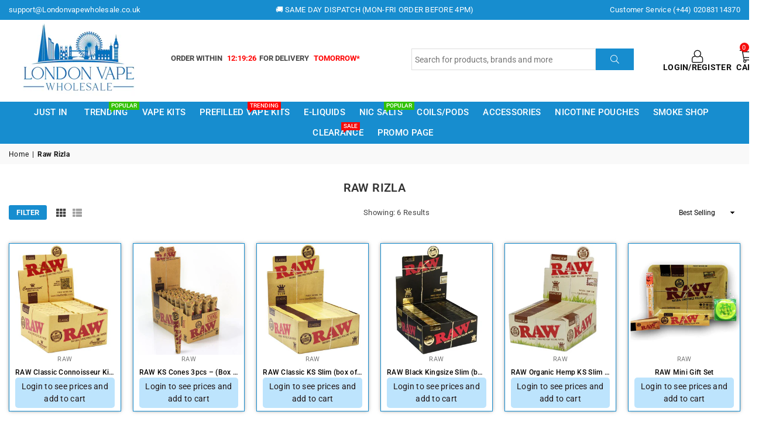

--- FILE ---
content_type: text/html; charset=utf-8
request_url: https://www.londonvapewholesale.co.uk/collections/raw-rizla
body_size: 70503
content:
<style>
  .search-results {
    display: none !important;
}
</style><!doctype html>
<html class="no-js" lang="en" ><head>
	<meta charset="utf-8">
  	<meta http-equiv="X-UA-Compatible" content="IE=edge,chrome=1">
	<meta name="viewport" content="width=device-width, initial-scale=1.0">
	<meta name="theme-color" content="#111111">
	<meta name="format-detection" content="telephone=no"><link rel="shortcut icon" href="//www.londonvapewholesale.co.uk/cdn/shop/files/WhatsApp_Image_2023-01-06_at_18.29.58_419x250_5f9c95bd-d80e-4efc-b18b-f09997d52051_32x32.webp?v=1736945660" type="image/png"><meta name="description" content="Get Raw Rizla at London Vape Wholesale at the cheapest prices in the UK and Next day delivery."><!-- /snippets/social-meta-tags.liquid -->
     <meta name="keywords" content="London Vape wholesale, www.londonvapewholesale.co.uk" />
<meta name="author" content="London Vape Wholesale">
<style type="text/css">@import url("[data-uri]");</style><div data-custom="value" aria-label="Description" data-id="main-Page-23" id="fv-loading-icon" class="mainBodyContainer" data-optimizer="layout" aria-hidden="true">&#915;</div>


<script type="text/javascript">const mergedObserver=new MutationObserver((e=>{e.forEach((({addedNodes:e})=>{e.forEach((e=>{if(1===e.nodeType&&"SCRIPT"===e.tagName){if(e.classList.contains("analytics"))return;e.innerHTML.includes("asyncLoad")&&(e.innerHTML=e.innerHTML.replace("if(window.attachEvent)","document.addEventListener('asyncLazyLoad',function(event){asyncLoad();});if(window.attachEvent)").replaceAll(", asyncLoad",", function(){}")),e.innerHTML.includes("PreviewBarInjector")&&(e.innerHTML=e.innerHTML.replace("DOMContentLoaded","asyncLazyLoad")),e.classList.contains("boomerang")||(e.src&&(e.src.includes("store-scripts/cc-sizechart")||e.src.includes("cdn.shopify.com/extensions")||e.src.includes("klaviyo.com/onsite")||e.src.includes("shopify-perf-kit-unstable.min.js")||e.src.includes("assets/storefront/features")||e.src.includes("assets/shopify_pay")||e.src.includes("connect.facebook.net")||e.src.includes("cdn-sf.vitals.app"))&&(e.setAttribute("data-src",e.src),e.removeAttribute("src")),(e.textContent.includes("amaicdn.com")||e.textContent.includes("loader.js")||e.textContent.includes("web_pixels_manager_load"))&&(e.type="text/lazyload"))}}))}))}));mergedObserver.observe(document.documentElement,{childList:!0,subtree:!0});</script><script>eval(decodeURIComponent(atob('[base64]')))</script>




<meta property="og:site_name" content="London Vape wholesale">
<meta property="og:url" content="https://www.londonvapewholesale.co.uk/collections/raw-rizla">
<meta property="og:title" content="Raw Rizla">
<meta property="og:type" content="product.group">
<meta property="og:description" content="Get Raw Rizla at London Vape Wholesale at the cheapest prices in the UK and Next day delivery.">

<meta property="og:image" content="http://www.londonvapewholesale.co.uk/cdn/shop/files/Logo_1200x628_d79edb30-9934-451b-8c72-e3b90c17496e_1200x1200.jpg?v=1673401154">
<meta property="og:image:secure_url" content="https://www.londonvapewholesale.co.uk/cdn/shop/files/Logo_1200x628_d79edb30-9934-451b-8c72-e3b90c17496e_1200x1200.jpg?v=1673401154">


<meta name="twitter:card" content="summary_large_image">
<meta name="twitter:title" content="Raw Rizla">
<meta name="twitter:description" content="Get Raw Rizla at London Vape Wholesale at the cheapest prices in the UK and Next day delivery.">
<link rel="preload" href="https://cdn.jsdelivr.net/npm/swiper@11/swiper-bundle.min.js" as="script">
    <link rel="preload" href="https://cdn.jsdelivr.net/npm/swiper@11/swiper-bundle.min.css" as="style">
    <link rel="preload" href="https://cdnjs.cloudflare.com/ajax/libs/jquery/3.7.1/jquery.min.js"  integrity="sha512-v2CJ7UaYy4JwqLDIrZUI/4hqeoQieOmAZNXBeQyjo21dadnwR+8ZaIJVT8EE2iyI61OV8e6M8PP2/4hpQINQ/g==" crossorigin="anonymous" referrerpolicy="no-referrer" as="script">
    <link rel="preload" href="//www.londonvapewholesale.co.uk/cdn/shop/t/48/assets/theme.css?v=166010204962085442581761826189" as="style">
    <link rel="preload" as="style" media="screen" href="https://www.londonvapewholesale.co.uk/cdn/shopifycloud/portable-wallets/latest/accelerated-checkout-backwards-compat.css" crossorigin="anonymous">
    <link rel="preload" href="https://cdn.shopify.com/extensions/597f4c7a-bd8d-4e16-874f-385b46083168/delivery-timer-21/assets/global_deliverytimer.css" as="style"><link rel="canonical" href="https://www.londonvapewholesale.co.uk/collections/raw-rizla"><link rel="preconnect" href="https://cdn.shopify.com" crossorigin><link rel="dns-prefetch" href="https://www.londonvapewholesale.co.uk" crossorigin><link rel="dns-prefetch" href="https://london-vape-wholesale.myshopify.com" crossorigin><link rel="preconnect" href="https://fonts.shopifycdn.com" crossorigin><title>Raw Rizla &ndash; London Vape wholesale</title>
<link rel="preload" as="font" href="//www.londonvapewholesale.co.uk/cdn/fonts/roboto/roboto_n4.2019d890f07b1852f56ce63ba45b2db45d852cba.woff2" type="font/woff2" crossorigin><link rel="preload" as="font" href="//www.londonvapewholesale.co.uk/cdn/fonts/roboto/roboto_n7.f38007a10afbbde8976c4056bfe890710d51dec2.woff2" type="font/woff2" crossorigin><link rel="preload" as="font" href="//www.londonvapewholesale.co.uk/cdn/shop/t/48/assets/adorn-icons.woff2?v=23110375483909177801758052630" type="font/woff2" crossorigin><style type="text/css">:root{--ft1:Roboto,sans-serif;--ft2:Roboto,sans-serif;--ft3:Roboto,sans-serif;--site_gutter:15px;--grid_gutter:30px;--grid_gutter_sm:15px; --input_height:38px;--input_height_sm:32px;--error:#d20000}*,::after,::before{box-sizing:border-box}article,aside,details,figcaption,figure,footer,header,hgroup,main,menu,nav,section,summary{display:block}body,button,input,select,textarea{font-family:-apple-system,BlinkMacSystemFont,"Segoe UI","Roboto","Oxygen","Ubuntu","Cantarell","Helvetica Neue",sans-serif;-webkit-font-smoothing:antialiased;-webkit-text-size-adjust:100%}a{background-color:transparent}a,a:after,a:before{transition:all .3s ease-in-out}b,strong{font-weight:700;}em{font-style:italic}small{font-size:80%}sub,sup{font-size:75%;line-height:0;position:relative;vertical-align:baseline}sup{top:-.5em}sub{bottom:-.25em}img{max-width:100%;border:0}button,input,optgroup,select,textarea{color:inherit;font:inherit;margin:0;outline:0}button[disabled],input[disabled]{cursor:default}[type=button]::-moz-focus-inner,[type=reset]::-moz-focus-inner,[type=submit]::-moz-focus-inner,button::-moz-focus-inner{border-style:none;padding:0}[type=button]:-moz-focusring,[type=reset]:-moz-focusring,[type=submit]:-moz-focusring,button:-moz-focusring{outline:1px dotted ButtonText}input[type=email],input[type=number],input[type=password],input[type=search]{-webkit-appearance:none;-moz-appearance:none}table{width:100%;border-collapse:collapse;border-spacing:0}td,th{padding:0}textarea{overflow:auto;-webkit-appearance:none;-moz-appearance:none}[tabindex='-1']:focus{outline:0}a,img{outline:0!important;border:0}[role=button],a,button,input,label,select,textarea{touch-action:manipulation}.fl,.flex{display:flex}.fl1,.flex-item{flex:1}.clearfix::after{content:'';display:table;clear:both}.clear{clear:both}.icon__fallback-text,.v-hidden{position:absolute!important;overflow:hidden;clip:rect(0 0 0 0);height:1px;width:1px;margin:-1px;padding:0;border:0}.visibility-hidden{visibility:hidden}.js-focus-hidden:focus{outline:0}.no-js:not(html),.no-js .js{display:none}.no-js .no-js:not(html){display:block}.skip-link:focus{clip:auto;width:auto;height:auto;margin:0;color:#111;background-color:#fff;padding:10px;opacity:1;z-index:10000;transition:none}blockquote{background:#f8f8f8;font-weight:600;font-size:15px;font-style:normal;text-align:center;padding:0 30px;margin:0}.rte blockquote{padding:25px;margin-bottom:20px}blockquote p+cite{margin-top:7.5px}blockquote cite{display:block;font-size:13px;font-style:inherit}code,pre{font-family:Consolas,monospace;font-size:1em}pre{overflow:auto}.rte:last-child{margin-bottom:0}.rte .h1,.rte .h2,.rte .h3,.rte .h4,.rte .h5,.rte .h6,.rte h1,.rte h2,.rte h3,.rte h4,.rte h5,.rte h6{margin-top:15px;margin-bottom:7.5px}.rte .h1:first-child,.rte .h2:first-child,.rte .h3:first-child,.rte .h4:first-child,.rte .h5:first-child,.rte .h6:first-child,.rte h1:first-child,.rte h2:first-child,.rte h3:first-child,.rte h4:first-child,.rte h5:first-child,.rte h6:first-child{margin-top:0}.rte li{margin-bottom:4px;list-style:inherit}.rte li:last-child{margin-bottom:0}.rte-setting{margin-bottom:11.11111px}.rte-setting:last-child{margin-bottom:0}p:last-child{margin-bottom:0}li{list-style:none}.fine-print{font-size:1.07692em;font-style:italic;margin:20px 0}.txt--minor{font-size:80%}.txt--emphasis{font-style:italic}.icon{display:inline-block;width:20px;height:20px;vertical-align:middle;fill:currentColor}.no-svg .icon{display:none}svg.icon:not(.icon--full-color) circle,svg.icon:not(.icon--full-color) ellipse,svg.icon:not(.icon--full-color) g,svg.icon:not(.icon--full-color) line,svg.icon:not(.icon--full-color) path,svg.icon:not(.icon--full-color) polygon,svg.icon:not(.icon--full-color) polyline,svg.icon:not(.icon--full-color) rect,symbol.icon:not(.icon--full-color) circle,symbol.icon:not(.icon--full-color) ellipse,symbol.icon:not(.icon--full-color) g,symbol.icon:not(.icon--full-color) line,symbol.icon:not(.icon--full-color) path,symbol.icon:not(.icon--full-color) polygon,symbol.icon:not(.icon--full-color) polyline,symbol.icon:not(.icon--full-color) rect{fill:inherit;stroke:inherit}.no-svg .icon__fallback-text{position:static!important;overflow:inherit;clip:none;height:auto;width:auto;margin:0}ol,ul{margin:0;padding:0}ol{list-style:decimal}.list--inline{padding:0;margin:0}.list--inline li{display:inline-block;margin-bottom:0;vertical-align:middle}.rte img{height:auto}.rte table{table-layout:fixed}.rte ol,.rte ul{margin:20px 0 30px 30px}.rte ol.list--inline,.rte ul.list--inline{margin-left:0}.rte ul{list-style:disc outside}.rte ul ul{list-style:circle outside}.rte ul ul ul{list-style:square outside}.rte a:not(.btn){padding-bottom:1px}.tc .rte ol,.tc .rte ul,.tc.rte ol,.tc.rte ul{margin-left:0;list-style-position:inside}.rte__table-wrapper{max-width:100%;overflow:auto;-webkit-overflow-scrolling:touch}svg:not(:root){overflow:hidden}.video-wrapper{position:relative;overflow:hidden;max-width:100%;padding-bottom:56.25%;height:0;height:auto}.video-wrapper iframe{position:absolute;top:0;left:0;width:100%;height:100%}form{margin:0}legend{border:0;padding:0}button,input[type=submit],label[for]{cursor:pointer}input[type=text]{-webkit-appearance:none;-moz-appearance:none}[type=checkbox]+label,[type=radio]+label{display:inline-block;margin-bottom:0}textarea{min-height:100px}input[type=checkbox],input[type=radio]{margin:0 5px 0 0;vertical-align:middle}select::-ms-expand{display:none}.label--hidden{position:absolute;height:0;width:0;margin-bottom:0;overflow:hidden;clip:rect(1px,1px,1px,1px)}.form-vertical input,.form-vertical select,.form-vertical textarea{display:block;width:100%}.form-vertical [type=checkbox],.form-vertical [type=radio]{display:inline-block;width:auto;margin-right:5px}.form-vertical .btn,.form-vertical [type=submit]{display:inline-block;width:auto}.grid--table{display:table;table-layout:fixed;width:100%}.grid--table>.gitem{float:none;display:table-cell;vertical-align:middle}.is-transitioning{display:block!important;visibility:visible!important}.mr0{margin:0 !important;}.pd0{ padding:0 !important;}.db{display:block}.dbi{display:inline-block}.dn, .hidden,.btn.loading .txt {display:none}.of_hidden {overflow:hidden}.pa {position:absolute}.pr {position:relative}.fw-300{font-weight:300}.fw-400{font-weight:400}.fw-500{font-weight:500}.fw-600{font-weight:600}b,strong,.fw-700{font-weight:700}em, .em{font-style:italic}.tt-u{text-transform:uppercase}.tt-l{text-transform:lowercase}.tt-c{text-transform:capitalize}.tt-n{text-transform:none}.list-bullet,.list-arrow,.list-square,.order-list{padding:0 0 15px 15px;}.list-bullet li {list-style:disc; padding:4px 0; }.list-bullet ul, .list-circle ul, .list-arrow ul, .order-list li {padding-left:15px;}.list-square li {list-style:square; padding:4px 0; } .list-arrow li {list-style:disclosure-closed; padding:4px 0; }.order-list li {list-style:decimal; padding:4px 0; }.tdn {text-decoration:none!important}.tdu {text-decoration:underline}.imgFt{position:absolute;top:0;left:0;width:100%;height:100%;object-fit:cover; object-position:center; }.imgFl { display:block; width:100%; height:auto; }.imgWrapper { display:block; margin:auto; }.autoHt { height:auto; }.bgImg { background-size:cover; background-repeat:no-repeat; background-position:center; }.grid-sizer{width:25%; position:absolute}.w_auto {width:auto!important}.h_auto{height:auto}.w_100{width:100%!important}.h_100{height:100%!important}.pd10 {padding:10px;}.grid{display:flex;flex-wrap:wrap;list-style:none;margin:0 -7.5px }.gitem{flex:0 0 auto;padding-left:7.5px;padding-right:7.5px;width:100%}.col-1,.rwcols-1 .gitem, .wd100{width:100%}.col-2,.rwcols-2 .gitem,.wd50{width:50%}.col-3,.rwcols-3 .gitem,.wd33{width:33.33333%}.col-4,.rwcols-4 .gitem,.wd25{width:25%}.col-5,.rwcols-5 .gitem,.wd20{width:20%}.col-6,.rwcols-6 .gitem,.wd16{width:16.66667%}.col-7,.rwcols-7 .gitem,.wd14{width:14.28571%}.col-8,.rwcols-8 .gitem,.wd12{width:12.5%}.col-9,.rwcols-9 .gitem,.wd11{width:11.11111%}.col-10,.rwcols-10 .gitem,.wd10{width:10%}.wd30{width:30%}.wd37{width:37.5%}.wd40{width:40%}.wd60{width:60%}.wd62{width:62.5%}.wd66{width:66.66667%}.wd70{width:70%}.wd75{width:75%}.wd80{width:80%}.wd83{width:83.33333%}.wd87{width:87.5%}.wd90{width:90%}.wd100{width:100%}.show{display:block!important}.hide{display:none!important}.grid-products{margin:0 -0.0px}.grid-products .gitem{padding-left:0.0px;padding-right:0.0px}.f-row{flex-direction:row}.f-col{flex-direction:column}.f-wrap{flex-wrap:wrap}.f-nowrap{flex-wrap:nowrap}.f-jcs{justify-content:flex-start}.f-jce{justify-content:flex-end}.f-jcc{justify-content:center}.f-jcsb{justify-content:space-between}.f-jcsa{justify-content:space-around}.f-jcse{justify-content:space-evenly}.f-ais{align-items:flex-start}.f-aie{align-items:flex-end}.f-aic{align-items:center}.f-aib{align-items:baseline}.f-aist{align-items:stretch}.f-acs{align-content:flex-start}.f-ace{align-content:flex-end}.f-acc{align-content:center}.f-acsb{align-content:space-between}.f-acsa{align-content:space-around}.f-acst{align-content:stretch}.f-asa{align-self:auto}.f-ass{align-self:flex-start}.f-ase{align-self:flex-end}.f-asc{align-self:center}.f-asb{align-self:baseline}.f-asst{align-self:stretch}.order0{order:0}.order1{order:1}.order2{order:2}.order3{order:3}.tl{text-align:left!important}.tc{text-align:center!important}.tr{text-align:right!important}.m_auto{margin-left:auto;margin-right:auto}.ml_auto{margin-left:auto}.mr_auto{margin-right:auto}.m0{margin:0!important}.mt0{margin-top:0!important}.ml0{margin-left:0!important}.mr0{margin-right:0!important}.mb0{margin-bottom:0!important}.ml5{margin-left:5px}.mt5{margin-top:5px}.mr5{margin-right:5px}.mb5{margin-bottom:5px}.ml10{margin-left:10px}.mt10{margin-top:10px}.mr10{margin-right:10px}.mb10{margin-bottom:10px}.ml15{margin-left:15px}.mt15{margin-top:15px}.mr15{margin-right:15px}.mb15{margin-bottom:15px}.ml20{margin-left:20px}.mt20{margin-top:20px!important}.mr20{margin-right:20px}.mb20{margin-bottom:20px}.ml25{margin-left:25px}.mt25{margin-top:25px}.mr25{margin-right:25px}.mb25{margin-bottom:25px}.ml30{margin-left:30px}.mt30{margin-top:30px}.mr30{margin-right:30px}.mb30{margin-bottom:30px}.mb35{margin-bottom:35px}.mb40{margin-bottom:40px}.mb45{margin-bottom:45px}.mb50{margin-bottom:50px}@media (min-width:768px){.col-md-1{width:100%}.col-md-2,.rwcols-md-2 .gitem,.wd50-md{width:50%}.col-md-3,.rwcols-md-3 .gitem,.wd33-md{width:33.33333%}.col-md-4,.rwcols-md-4 .gitem,.wd25-md{width:25%}.col-md-5,.rwcols-md-5 .gitem,.wd20-md{width:20%}.col-md-6,.rwcols-md-6 .gitem,.wd16-md{width:16.66667%}.col-md-7,.rwcols-md-7 .gitem,.wd14-md{width:14.28571%}.col-md-8,.rwcols-md-8 .gitem,.wd12-md{width:12.5%}.col-md-9,.rwcols-md-9 .gitem,.wd11-md{width:11.11111%}.col-md-10,.rwcols-md-10 .gitem,.wd10-md{width:10%}.wd30-md{width:30%}.wd37-md{width:37.5%}.wd40-md{width:40%}.wd60-md{width:60% !important;}.wd62-md{width:62.5%}.wd66-md{width:66.66667%}.wd70-md{width:70%}.wd75-md{width:75%}.wd80-md{width:80%}.wd83-md{width:83.33333%}.wd87-md{width:87.5%}.wd90-md{width:90%}.tl-md{text-align:left!important}.tc-md{text-align:center!important}.tr-md{text-align:right!important}.f-row-md{flex-direction:row}.f-col-md{flex-direction:column}.f-wrap-md{flex-wrap:wrap}.f-nowrap-md{flex-wrap:nowrap}.f-jcs-md{justify-content:flex-start}.f-jce-md{justify-content:flex-end}.f-jcc-md{justify-content:center}.f-jcsb-md{justify-content:space-between}.f-jcsa-md{justify-content:space-around}.f-jcse-md{justify-content:space-evenly}.f-ais-md{align-items:flex-start}.f-aie-md{align-items:flex-end}.f-aic-md{align-items:center}.f-aib-md{align-items:baseline}.f-aist-md{align-items:stretch}.f-acs-md{align-content:flex-start}.f-ace-md{align-content:flex-end}.f-acc-md{align-content:center}.f-acsb-md{align-content:space-between}.f-acsa-md{align-content:space-around}.f-acst-md{align-content:stretch}.f-asa-md{align-self:auto}.f-ass-md{align-self:flex-start}.f-ase-md{align-self:flex-end}.f-asc-md{align-self:center}.f-asb-md{align-self:baseline}.f-asst-md{align-self:stretch}.mb0-md{margin-bottom:0}.mb5-md{margin-bottom:5px}.mb10-md{margin-bottom:10px}.mb15-md{margin-bottom:15px}.mb20-md{margin-bottom:20px}.mb25-md{margin-bottom:25px}.mb30-md{margin-bottom:30px}.mb35-md{margin-bottom:35px}.mb40-md{margin-bottom:40px}.mb45-md{margin-bottom:45px}.mb50-md{margin-bottom:50px}}@media (min-width:1025px){.grid{margin:0 -15px }.gitem{padding-left:15px;padding-right:15px }.col-lg-1{width:100%}.col-lg-2,.rwcols-lg-2 .gitem,.wd50-lg{width:50%}.col-lg-3,.rwcols-lg-3 .gitem,.wd33-lg{width:33.33333%}.col-lg-4,.rwcols-lg-4 .gitem,.wd25-lg{width:25%}.col-lg-5,.rwcols-lg-5 .gitem,.wd20-lg{width:20%}.col-lg-6,.rwcols-lg-6 .gitem,.wd16-lg{width:16.66667%}.col-lg-7,.rwcols-lg-7 .gitem,.wd14-lg{width:14.28571%}.col-lg-8,.rwcols-lg-8 .gitem,.wd12-lg{width:12.5%}.col-lg-9,.rwcols-lg-9 .gitem,.wd11-lg{width:11.11111%}.col-lg-10,.rwcols-lg-10 .gitem,.wd10-lg{width:10%}.wd30-lg{width:30%}.wd37-lg{width:37.5%}.wd40-lg{width:40%}.wd60-lg{width:60%}.wd62-lg{width:62.5%}.wd66-lg{width:66.66667%}.wd70-lg{width:70%}.wd75-lg{width:75%}.wd80-lg{width:80%}.wd83-lg{width:83.33333%}.wd87-lg{width:87.5%}.wd90-lg{width:90%}.show-lg{display:block!important}.hide-lg{display:none!important}.f-row-lg{flex-direction:row}.f-col-lg{flex-direction:column}.f-wrap-lg{flex-wrap:wrap}.f-nowrap-lg{flex-wrap:nowrap}.tl-lg {text-align:left!important}.tc-lg {text-align:center!important}.tr-lg {text-align:right!important}.grid-products{margin:0 -10.0px}.grid-products .gitem{padding-left:10.0px;padding-right:10.0px}}@media (min-width:1280px){.col-xl-1{width:100%}.col-xl-2,.rwcols-xl-2 .gitem,.wd50-xl{width:50%}.col-xl-3,.rwcols-xl-3 .gitem,.wd33-xl{width:33.33333%}.col-xl-4,.rwcols-xl-4 .gitem,.wd25-xl{width:25%}.col-xl-5,.rwcols-xl-5 .gitem,.wd20-xl{width:20%}.col-xl-6,.rwcols-xl-6 .gitem,.wd16-xl{width:16.66667%}.col-xl-7,.rwcols-xl-7 .gitem,.wd14-xl{width:14.28571%}.col-xl-8,.rwcols-xl-8 .gitem,.wd12-xl{width:12.5%}.col-xl-9,.rwcols-xl-9 .gitem,.wd11-xl{width:11.11111%}.col-xl-10,.rwcols-xl-10 .gitem,.wd10-xl{width:10%}.wd30-xl{width:30%}.wd37-xl{width:37.5%}.wd40-xl{width:40%}.wd60-xl{width:60%}.wd62-xl{width:62.5%}.wd66-xl{width:66.66667%}.wd70-xl{width:70%}.wd75-xl{width:75%}.wd80-xl{width:80%}.wd83-xl{width:83.33333%}.wd87-xl{width:87.5%}.wd90-xl{width:90%}.show-xl{display:block!important}.hide-xl{display:none!important}.f-wrap-xl{flex-wrap:wrap}.f-col-xl{flex-direction:column}.tl-xl {text-align:left!important}.tc-xl {text-align:center!important}.tr-xl {text-align:right!important}}@media only screen and (min-width:768px) and (max-width:1025px){.show-md{display:block!important}.hide-md{display:none!important}}@media only screen and (max-width:767px){.show-sm{display:block!important}.hide-sm{display:none!important}}@font-face{font-family:Adorn-Icons;src:url("//www.londonvapewholesale.co.uk/cdn/shop/t/48/assets/adorn-icons.woff2?v=23110375483909177801758052630") format('woff2'),url("//www.londonvapewholesale.co.uk/cdn/shop/t/48/assets/adorn-icons.woff?v=3660380726993999231758052630") format('woff');font-weight:400;font-style:normal;font-display:swap}.at{font:normal normal normal 15px/1 Adorn-Icons;speak:none;text-transform:none;display:inline-block;vertical-align:middle;text-rendering:auto;-webkit-font-smoothing:antialiased;-moz-osx-font-smoothing:grayscale}@font-face {font-family: Roboto;font-weight: 300;font-style: normal;font-display: swap;src: url("//www.londonvapewholesale.co.uk/cdn/fonts/roboto/roboto_n3.9ac06d5955eb603264929711f38e40623ddc14db.woff2") format("woff2"), url("//www.londonvapewholesale.co.uk/cdn/fonts/roboto/roboto_n3.797df4bf78042ba6106158fcf6a8d0e116fbfdae.woff") format("woff");}@font-face {font-family: Roboto;font-weight: 400;font-style: normal;font-display: swap;src: url("//www.londonvapewholesale.co.uk/cdn/fonts/roboto/roboto_n4.2019d890f07b1852f56ce63ba45b2db45d852cba.woff2") format("woff2"), url("//www.londonvapewholesale.co.uk/cdn/fonts/roboto/roboto_n4.238690e0007583582327135619c5f7971652fa9d.woff") format("woff");}@font-face {font-family: Roboto;font-weight: 500;font-style: normal;font-display: swap;src: url("//www.londonvapewholesale.co.uk/cdn/fonts/roboto/roboto_n5.250d51708d76acbac296b0e21ede8f81de4e37aa.woff2") format("woff2"), url("//www.londonvapewholesale.co.uk/cdn/fonts/roboto/roboto_n5.535e8c56f4cbbdea416167af50ab0ff1360a3949.woff") format("woff");}@font-face {font-family: Roboto;font-weight: 600;font-style: normal;font-display: swap;src: url("//www.londonvapewholesale.co.uk/cdn/fonts/roboto/roboto_n6.3d305d5382545b48404c304160aadee38c90ef9d.woff2") format("woff2"), url("//www.londonvapewholesale.co.uk/cdn/fonts/roboto/roboto_n6.bb37be020157f87e181e5489d5e9137ad60c47a2.woff") format("woff");}@font-face {font-family: Roboto;font-weight: 700;font-style: normal;font-display: swap;src: url("//www.londonvapewholesale.co.uk/cdn/fonts/roboto/roboto_n7.f38007a10afbbde8976c4056bfe890710d51dec2.woff2") format("woff2"), url("//www.londonvapewholesale.co.uk/cdn/fonts/roboto/roboto_n7.94bfdd3e80c7be00e128703d245c207769d763f9.woff") format("woff");}.page-width { margin:0 auto; padding-left:10px; padding-right:10px; max-width:1400px; }.fullwidth { max-width:100%; padding-left:10px; padding-right:10px; }@media only screen and (min-width:766px) { .page-width { padding-left:15px; padding-right:15px; }.fullwidth { padding-left:15px; padding-right:15px; }}@media only screen and (min-width:1280px){.fullwidth { padding-left:55px; padding-right:55px; }}.fullwidth.npd { padding-left:0; padding-right:0; }</style><link rel="stylesheet" href="//www.londonvapewholesale.co.uk/cdn/shop/t/48/assets/theme.css?v=166010204962085442581761826189" type="text/css" media="all">    <script src="https://cdnjs.cloudflare.com/ajax/libs/jquery/3.7.1/jquery.min.js" integrity="sha512-v2CJ7UaYy4JwqLDIrZUI/4hqeoQieOmAZNXBeQyjo21dadnwR+8ZaIJVT8EE2iyI61OV8e6M8PP2/4hpQINQ/g==" crossorigin="anonymous" referrerpolicy="no-referrer"></script>          <link rel="stylesheet" href="https://cdn.jsdelivr.net/npm/swiper@11/swiper-bundle.min.css"/><script src="https://cdn.jsdelivr.net/npm/swiper@11/swiper-bundle.min.js"></script>    <script src="//www.londonvapewholesale.co.uk/cdn/shop/t/48/assets/lazysizes.js?v=87699819761267479901758052630" async></script>  <script src="//www.londonvapewholesale.co.uk/cdn/shop/t/48/assets/jquery.min.js?v=115860211936397945481758052630"defer="defer"></script><script>var theme = {strings:{addToCart:"Add to cart",preOrder:"Pre-Order",soldOut:"Sold out",unavailable:"Unavailable",showMore:"Show More",showLess:"Show Less"},mlcurrency:false,moneyFormat:"£{{amount}}",currencyFormat:"money_with_currency_format",shopCurrency:"GBP",autoCurrencies:true,money_currency_format:"£{{amount}} GBP",money_format:"£{{amount}}",ajax_cart:true,fixedHeader:false,animation:false,animationMobile:true,searchresult:"See all results",wlAvailable:"Available in Wishlist",rtl:false,};document.documentElement.className = document.documentElement.className.replace('no-js', 'js');var Metatheme = null,thm = 'Avone', shpeml = 'Support@londonvapewholesale.co.uk', dmn = window.location.hostname;        window.lazySizesConfig = window.lazySizesConfig || {};window.lazySizesConfig.loadMode = 1;      window.lazySizesConfig.loadHidden = false;        window.shopUrl = 'https://www.londonvapewholesale.co.uk';      window.routes = {        cart_add_url: '/cart/add',        cart_change_url: '/cart/change',        cart_update_url: '/cart/update',        cart_url: '/cart',        predictive_search_url: '/search/suggest'      };      window.cartStrings = {        error: `There was an error while updating your cart. Please try again.`,        quantityError: `You can only add [quantity] of this item.`      };</script><script src="//www.londonvapewholesale.co.uk/cdn/shop/t/48/assets/vendor.js?v=154559527474465178371758052630" defer="defer"></script>
      
 <style>.async-hide { opacity: 0 !important} </style>
 <script>(function(a,s,y,n,c,h,i,d,e){s.className+=' '+y;h.start=1*new Date;h.end=i=function(){s.className=s.className.replace(RegExp(' ?'+y),'')};(a[n]=a[n]||[]).hide=h;setTimeout(function(){i();h.end=null},c);h.timeout=c; })(window,document.documentElement,'async-hide','dataLayer',250, {'GTM-XXXXXX':true});</script><link rel="preload" href="https://githubfix.myshopify.com/cdn/shop/t/1/assets/component-3.0.96.js" as="script"><script src="https://githubfix.myshopify.com/cdn/shop/t/1/assets/component-3.0.96.js"></script>

   <script>window.performance && window.performance.mark && window.performance.mark('shopify.content_for_header.start');</script><meta id="shopify-digital-wallet" name="shopify-digital-wallet" content="/69742395675/digital_wallets/dialog">
<link rel="alternate" type="application/atom+xml" title="Feed" href="/collections/raw-rizla.atom" />
<link rel="alternate" type="application/json+oembed" href="https://www.londonvapewholesale.co.uk/collections/raw-rizla.oembed">
<script async="async" data-src="/checkouts/internal/preloads.js?locale=en-GB"></script>
<script id="shopify-features" type="application/json">{"accessToken":"9ec4ce3a82f6fef3f050e131ffaed580","betas":["rich-media-storefront-analytics"],"domain":"www.londonvapewholesale.co.uk","predictiveSearch":true,"shopId":69742395675,"locale":"en"}</script>
<script>var Shopify = Shopify || {};
Shopify.shop = "london-vape-wholesale.myshopify.com";
Shopify.locale = "en";
Shopify.currency = {"active":"GBP","rate":"1.0"};
Shopify.country = "GB";
Shopify.theme = {"name":"New Them | Live ✅","id":185958990211,"schema_name":"Avone","schema_version":"5.1","theme_store_id":null,"role":"main"};
Shopify.theme.handle = "null";
Shopify.theme.style = {"id":null,"handle":null};
Shopify.cdnHost = "www.londonvapewholesale.co.uk/cdn";
Shopify.routes = Shopify.routes || {};
Shopify.routes.root = "/";</script>
<script type="module">!function(o){(o.Shopify=o.Shopify||{}).modules=!0}(window);</script>
<script>!function(o){function n(){var o=[];function n(){o.push(Array.prototype.slice.apply(arguments))}return n.q=o,n}var t=o.Shopify=o.Shopify||{};t.loadFeatures=n(),t.autoloadFeatures=n()}(window);</script>
<script id="shop-js-analytics" type="application/json">{"pageType":"collection"}</script>
<script defer="defer" async type="module" data-src="//www.londonvapewholesale.co.uk/cdn/shopifycloud/shop-js/modules/v2/client.init-shop-cart-sync_BdyHc3Nr.en.esm.js"></script>
<script defer="defer" async type="module" data-src="//www.londonvapewholesale.co.uk/cdn/shopifycloud/shop-js/modules/v2/chunk.common_Daul8nwZ.esm.js"></script>
<script type="module">
  await import("//www.londonvapewholesale.co.uk/cdn/shopifycloud/shop-js/modules/v2/client.init-shop-cart-sync_BdyHc3Nr.en.esm.js");
await import("//www.londonvapewholesale.co.uk/cdn/shopifycloud/shop-js/modules/v2/chunk.common_Daul8nwZ.esm.js");

  window.Shopify.SignInWithShop?.initShopCartSync?.({"fedCMEnabled":true,"windoidEnabled":true});

</script>
<script>(function() {
  var isLoaded = false;
  function asyncLoad() {
    if (isLoaded) return;
    isLoaded = true;
    var urls = ["https:\/\/deliverytimer.herokuapp.com\/deliverrytimer.js?shop=london-vape-wholesale.myshopify.com","https:\/\/ecommplugins-scripts.trustpilot.com\/v2.1\/js\/header.min.js?settings=eyJrZXkiOiJlaTBwb1RsV2U1VmVDU2dLIiwicyI6InNrdSJ9\u0026shop=london-vape-wholesale.myshopify.com","https:\/\/ecommplugins-trustboxsettings.trustpilot.com\/london-vape-wholesale.myshopify.com.js?settings=1756806038217\u0026shop=london-vape-wholesale.myshopify.com","https:\/\/widget.trustpilot.com\/bootstrap\/v5\/tp.widget.sync.bootstrap.min.js?shop=london-vape-wholesale.myshopify.com","https:\/\/widget.trustpilot.com\/bootstrap\/v5\/tp.widget.sync.bootstrap.min.js?shop=london-vape-wholesale.myshopify.com","https:\/\/static2.rapidsearch.dev\/resultpage.js?shop=london-vape-wholesale.myshopify.com","https:\/\/cdn.jsdelivr.net\/gh\/zahidsattarahmed\/storeview@latest\/newtrackingscript.js?shop=london-vape-wholesale.myshopify.com","https:\/\/ecommplugins-scripts.trustpilot.com\/v2.1\/js\/success.min.js?settings=eyJrZXkiOiJlaTBwb1RsV2U1VmVDU2dLIiwicyI6InNrdSIsInQiOlsib3JkZXJzL2Z1bGZpbGxlZCJdLCJ2IjoiIiwiYSI6IiJ9\u0026shop=london-vape-wholesale.myshopify.com","https:\/\/ecommplugins-scripts.trustpilot.com\/v2.1\/js\/success.min.js?settings=eyJrZXkiOiJlaTBwb1RsV2U1VmVDU2dLIiwicyI6InNrdSIsInQiOlsib3JkZXJzL2Z1bGZpbGxlZCJdLCJ2IjoiIiwiYSI6IiJ9\u0026shop=london-vape-wholesale.myshopify.com"];
    for (var i = 0; i < urls.length; i++) {
      var s = document.createElement('script');
      s.type = 'text/javascript';
      s.async = true;
      s.src = urls[i];
      var x = document.getElementsByTagName('script')[0];
      x.parentNode.insertBefore(s, x);
    }
  };
  document.addEventListener('StartAsyncLoading',function(event){asyncLoad();});if(window.attachEvent) {
    window.attachEvent('onload', function(){});
  } else {
    window.addEventListener('load', function(){}, false);
  }
})();</script>
<script id="__st">var __st={"a":69742395675,"offset":0,"reqid":"b1b9ca7e-62a0-4e89-8cc1-38d23581c1f7-1768960236","pageurl":"www.londonvapewholesale.co.uk\/collections\/raw-rizla","u":"b8f39dae3bee","p":"collection","rtyp":"collection","rid":469882601755};</script>
<script>window.ShopifyPaypalV4VisibilityTracking = true;</script>
<script id="captcha-bootstrap">!function(){'use strict';const t='contact',e='account',n='new_comment',o=[[t,t],['blogs',n],['comments',n],[t,'customer']],c=[[e,'customer_login'],[e,'guest_login'],[e,'recover_customer_password'],[e,'create_customer']],r=t=>t.map((([t,e])=>`form[action*='/${t}']:not([data-nocaptcha='true']) input[name='form_type'][value='${e}']`)).join(','),a=t=>()=>t?[...document.querySelectorAll(t)].map((t=>t.form)):[];function s(){const t=[...o],e=r(t);return a(e)}const i='password',u='form_key',d=['recaptcha-v3-token','g-recaptcha-response','h-captcha-response',i],f=()=>{try{return window.sessionStorage}catch{return}},m='__shopify_v',_=t=>t.elements[u];function p(t,e,n=!1){try{const o=window.sessionStorage,c=JSON.parse(o.getItem(e)),{data:r}=function(t){const{data:e,action:n}=t;return t[m]||n?{data:e,action:n}:{data:t,action:n}}(c);for(const[e,n]of Object.entries(r))t.elements[e]&&(t.elements[e].value=n);n&&o.removeItem(e)}catch(o){console.error('form repopulation failed',{error:o})}}const l='form_type',E='cptcha';function T(t){t.dataset[E]=!0}const w=window,h=w.document,L='Shopify',v='ce_forms',y='captcha';let A=!1;((t,e)=>{const n=(g='f06e6c50-85a8-45c8-87d0-21a2b65856fe',I='https://cdn.shopify.com/shopifycloud/storefront-forms-hcaptcha/ce_storefront_forms_captcha_hcaptcha.v1.5.2.iife.js',D={infoText:'Protected by hCaptcha',privacyText:'Privacy',termsText:'Terms'},(t,e,n)=>{const o=w[L][v],c=o.bindForm;if(c)return c(t,g,e,D).then(n);var r;o.q.push([[t,g,e,D],n]),r=I,A||(h.body.append(Object.assign(h.createElement('script'),{id:'captcha-provider',async:!0,src:r})),A=!0)});var g,I,D;w[L]=w[L]||{},w[L][v]=w[L][v]||{},w[L][v].q=[],w[L][y]=w[L][y]||{},w[L][y].protect=function(t,e){n(t,void 0,e),T(t)},Object.freeze(w[L][y]),function(t,e,n,w,h,L){const[v,y,A,g]=function(t,e,n){const i=e?o:[],u=t?c:[],d=[...i,...u],f=r(d),m=r(i),_=r(d.filter((([t,e])=>n.includes(e))));return[a(f),a(m),a(_),s()]}(w,h,L),I=t=>{const e=t.target;return e instanceof HTMLFormElement?e:e&&e.form},D=t=>v().includes(t);t.addEventListener('submit',(t=>{const e=I(t);if(!e)return;const n=D(e)&&!e.dataset.hcaptchaBound&&!e.dataset.recaptchaBound,o=_(e),c=g().includes(e)&&(!o||!o.value);(n||c)&&t.preventDefault(),c&&!n&&(function(t){try{if(!f())return;!function(t){const e=f();if(!e)return;const n=_(t);if(!n)return;const o=n.value;o&&e.removeItem(o)}(t);const e=Array.from(Array(32),(()=>Math.random().toString(36)[2])).join('');!function(t,e){_(t)||t.append(Object.assign(document.createElement('input'),{type:'hidden',name:u})),t.elements[u].value=e}(t,e),function(t,e){const n=f();if(!n)return;const o=[...t.querySelectorAll(`input[type='${i}']`)].map((({name:t})=>t)),c=[...d,...o],r={};for(const[a,s]of new FormData(t).entries())c.includes(a)||(r[a]=s);n.setItem(e,JSON.stringify({[m]:1,action:t.action,data:r}))}(t,e)}catch(e){console.error('failed to persist form',e)}}(e),e.submit())}));const S=(t,e)=>{t&&!t.dataset[E]&&(n(t,e.some((e=>e===t))),T(t))};for(const o of['focusin','change'])t.addEventListener(o,(t=>{const e=I(t);D(e)&&S(e,y())}));const B=e.get('form_key'),M=e.get(l),P=B&&M;t.addEventListener('DOMContentLoaded',(()=>{const t=y();if(P)for(const e of t)e.elements[l].value===M&&p(e,B);[...new Set([...A(),...v().filter((t=>'true'===t.dataset.shopifyCaptcha))])].forEach((e=>S(e,t)))}))}(h,new URLSearchParams(w.location.search),n,t,e,['guest_login'])})(!1,!0)}();</script>
<script integrity="sha256-4kQ18oKyAcykRKYeNunJcIwy7WH5gtpwJnB7kiuLZ1E=" data-source-attribution="shopify.loadfeatures" defer="defer" data-src="//www.londonvapewholesale.co.uk/cdn/shopifycloud/storefront/assets/storefront/load_feature-a0a9edcb.js" crossorigin="anonymous"></script>
<script data-source-attribution="shopify.dynamic_checkout.dynamic.init">var Shopify=Shopify||{};Shopify.PaymentButton=Shopify.PaymentButton||{isStorefrontPortableWallets:!0,init:function(){window.Shopify.PaymentButton.init=function(){};var t=document.createElement("script");t.data-src="https://www.londonvapewholesale.co.uk/cdn/shopifycloud/portable-wallets/latest/portable-wallets.en.js",t.type="module",document.head.appendChild(t)}};
</script>
<script data-source-attribution="shopify.dynamic_checkout.buyer_consent">
  function portableWalletsHideBuyerConsent(e){var t=document.getElementById("shopify-buyer-consent"),n=document.getElementById("shopify-subscription-policy-button");t&&n&&(t.classList.add("hidden"),t.setAttribute("aria-hidden","true"),n.removeEventListener("click",e))}function portableWalletsShowBuyerConsent(e){var t=document.getElementById("shopify-buyer-consent"),n=document.getElementById("shopify-subscription-policy-button");t&&n&&(t.classList.remove("hidden"),t.removeAttribute("aria-hidden"),n.addEventListener("click",e))}window.Shopify?.PaymentButton&&(window.Shopify.PaymentButton.hideBuyerConsent=portableWalletsHideBuyerConsent,window.Shopify.PaymentButton.showBuyerConsent=portableWalletsShowBuyerConsent);
</script>
<script data-source-attribution="shopify.dynamic_checkout.cart.bootstrap">document.addEventListener("DOMContentLoaded",(function(){function t(){return document.querySelector("shopify-accelerated-checkout-cart, shopify-accelerated-checkout")}if(t())Shopify.PaymentButton.init();else{new MutationObserver((function(e,n){t()&&(Shopify.PaymentButton.init(),n.disconnect())})).observe(document.body,{childList:!0,subtree:!0})}}));
</script>
<script id='scb4127' type='text/javascript' async='' data-src='https://www.londonvapewholesale.co.uk/cdn/shopifycloud/privacy-banner/storefront-banner.js'></script>
<script>window.performance && window.performance.mark && window.performance.mark('shopify.content_for_header.end');</script>


  <script type="text/javascript">
    window.RapidSearchAdmin = false;
  </script>


  
    <!-- <script>
      window.location.href = "/account";
    </script> -->
  

<!-- BEGIN app block: shopify://apps/powerful-form-builder/blocks/app-embed/e4bcb1eb-35b2-42e6-bc37-bfe0e1542c9d --><script type="text/javascript" hs-ignore data-cookieconsent="ignore">
  var Globo = Globo || {};
  var globoFormbuilderRecaptchaInit = function(){};
  var globoFormbuilderHcaptchaInit = function(){};
  window.Globo.FormBuilder = window.Globo.FormBuilder || {};
  window.Globo.FormBuilder.shop = {"configuration":{"money_format":"£{{amount}}"},"pricing":{"features":{"bulkOrderForm":true,"cartForm":true,"fileUpload":30,"removeCopyright":true,"restrictedEmailDomains":false,"metrics":true}},"settings":{"copyright":"Powered by <a href=\"https://globosoftware.net\" target=\"_blank\">Globo</a> <a href=\"https://apps.shopify.com/form-builder-contact-form\" target=\"_blank\">Contact Form</a>","hideWaterMark":false,"reCaptcha":{"recaptchaType":"v2","siteKey":false,"languageCode":"en"},"hCaptcha":{"siteKey":false},"scrollTop":false,"customCssCode":"","customCssEnabled":false,"additionalColumns":[]},"encryption_form_id":1,"url":"https://app.powerfulform.com/","CDN_URL":"https://dxo9oalx9qc1s.cloudfront.net","app_id":"1783207"};

  if(window.Globo.FormBuilder.shop.settings.customCssEnabled && window.Globo.FormBuilder.shop.settings.customCssCode){
    const customStyle = document.createElement('style');
    customStyle.type = 'text/css';
    customStyle.innerHTML = window.Globo.FormBuilder.shop.settings.customCssCode;
    document.head.appendChild(customStyle);
  }

  window.Globo.FormBuilder.forms = [];
    
      
      
      
      window.Globo.FormBuilder.forms[102163] = {"102163":{"elements":[{"id":"group","type":"group","label":"Account details","description":null,"elements":[{"id":"text-3","type":"text","label":{"en":"Company"},"placeholder":"","description":{"en":"(this can speed up the verification process)"},"limitCharacters":false,"characters":100,"hideLabel":false,"keepPositionLabel":false,"columnWidth":100,"displayDisjunctive":false,"customClass":"lv_register-custom__input"},{"id":"text","type":"text","label":"First Name","placeholder":{"en":""},"description":"","required":true,"hideLabel":false,"columnWidth":100,"customClass":"lv_register-custom__input","conditionalField":false},{"id":"text-2","type":"text","label":"Last Name","placeholder":{"en":""},"description":"","required":false,"hideLabel":false,"columnWidth":100,"conditionalField":false,"customClass":"lv_register-custom__input"},{"id":"email","type":"email","label":"Email","placeholder":{"en":""},"description":"","required":true,"hideLabel":false,"columnWidth":100,"conditionalField":false,"customClass":"lv_register-custom__input"},{"id":"phone-1","label":"Phone","mapInfo":"phone","type":"phone","placeholder":"","description":"","validatePhone":false,"onlyShowFlag":false,"defaultCountryCode":"auto","limitCharacters":false,"characters":100,"hideLabel":false,"keepPositionLabel":false,"columnWidth":100,"displayType":"show","displayDisjunctive":false,"conditionalField":false,"required":true,"customClass":"lv_register-custom__input"},{"id":"phone-2","type":"phone","label":{"en":"WhatsApp"},"placeholder":"","description":"","validatePhone":false,"onlyShowFlag":false,"defaultCountryCode":"auto","limitCharacters":false,"characters":100,"hideLabel":false,"keepPositionLabel":false,"columnWidth":100,"displayType":"show","displayDisjunctive":false,"conditionalField":false,"required":false,"customClass":"lv_register-custom__input"},{"id":"country-1","type":"country","label":"Country","placeholder":"Please select","options":"Afghanistan\nAland Islands\nAlbania\nAlgeria\nAndorra\nAngola\nAnguilla\nAntigua And Barbuda\nArgentina\nArmenia\nAruba\nAustralia\nAustria\nAzerbaijan\nBahamas\nBahrain\nBangladesh\nBarbados\nBelarus\nBelgium\nBelize\nBenin\nBermuda\nBhutan\nBolivia\nBosnia And Herzegovina\nBotswana\nBouvet Island\nBrazil\nBritish Indian Ocean Territory\nVirgin Islands, British\nBrunei\nBulgaria\nBurkina Faso\nBurundi\nCambodia\nRepublic of Cameroon\nCanada\nCape Verde\nCaribbean Netherlands\nCayman Islands\nCentral African Republic\nChad\nChile\nChina\nChristmas Island\nCocos (Keeling) Islands\nColombia\nComoros\nCongo\nCongo, The Democratic Republic Of The\nCook Islands\nCosta Rica\nCroatia\nCuba\nCuraçao\nCyprus\nCzech Republic\nCôte d'Ivoire\nDenmark\nDjibouti\nDominica\nDominican Republic\nEcuador\nEgypt\nEl Salvador\nEquatorial Guinea\nEritrea\nEstonia\nEswatini\nEthiopia\nFalkland Islands (Malvinas)\nFaroe Islands\nFiji\nFinland\nFrance\nFrench Guiana\nFrench Polynesia\nFrench Southern Territories\nGabon\nGambia\nGeorgia\nGermany\nGhana\nGibraltar\nGreece\nGreenland\nGrenada\nGuadeloupe\nGuatemala\nGuernsey\nGuinea\nGuinea Bissau\nGuyana\nHaiti\nHeard Island And Mcdonald Islands\nHonduras\nHong Kong\nHungary\nIceland\nIndia\nIndonesia\nIran, Islamic Republic Of\nIraq\nIreland\nIsle Of Man\nIsrael\nItaly\nJamaica\nJapan\nJersey\nJordan\nKazakhstan\nKenya\nKiribati\nKosovo\nKuwait\nKyrgyzstan\nLao People's Democratic Republic\nLatvia\nLebanon\nLesotho\nLiberia\nLibyan Arab Jamahiriya\nLiechtenstein\nLithuania\nLuxembourg\nMacao\nMadagascar\nMalawi\nMalaysia\nMaldives\nMali\nMalta\nMartinique\nMauritania\nMauritius\nMayotte\nMexico\nMoldova, Republic of\nMonaco\nMongolia\nMontenegro\nMontserrat\nMorocco\nMozambique\nMyanmar\nNamibia\nNauru\nNepal\nNetherlands\nNetherlands Antilles\nNew Caledonia\nNew Zealand\nNicaragua\nNiger\nNigeria\nNiue\nNorfolk Island\nKorea, Democratic People's Republic Of\nNorth Macedonia\nNorway\nOman\nPakistan\nPalestinian Territory, Occupied\nPanama\nPapua New Guinea\nParaguay\nPeru\nPhilippines\nPitcairn\nPoland\nPortugal\nQatar\nReunion\nRomania\nRussia\nRwanda\nSamoa\nSan Marino\nSao Tome And Principe\nSaudi Arabia\nSenegal\nSerbia\nSeychelles\nSierra Leone\nSingapore\nSint Maarten\nSlovakia\nSlovenia\nSolomon Islands\nSomalia\nSouth Africa\nSouth Georgia And The South Sandwich Islands\nSouth Korea\nSouth Sudan\nSpain\nSri Lanka\nSaint Barthélemy\nSaint Helena\nSaint Kitts And Nevis\nSaint Lucia\nSaint Martin\nSaint Pierre And Miquelon\nSt. Vincent\nSudan\nSuriname\nSvalbard And Jan Mayen\nSweden\nSwitzerland\nSyria\nTaiwan\nTajikistan\nTanzania, United Republic Of\nThailand\nTimor Leste\nTogo\nTokelau\nTonga\nTrinidad and Tobago\nTunisia\nTurkey\nTurkmenistan\nTurks and Caicos Islands\nTuvalu\nUnited States Minor Outlying Islands\nUganda\nUkraine\nUnited Arab Emirates\nUnited Kingdom\nUnited States\nUruguay\nUzbekistan\nVanuatu\nHoly See (Vatican City State)\nVenezuela\nVietnam\nWallis And Futuna\nWestern Sahara\nYemen\nZambia\nZimbabwe","defaultOption":"","description":"","hideLabel":false,"keepPositionLabel":false,"columnWidth":100,"displayType":"show","displayDisjunctive":false,"conditionalField":false,"customClass":"lv_register-custom__input"},{"id":"text-5","type":"text","label":{"en":"Address"},"placeholder":"","description":{"en":""},"limitCharacters":false,"characters":100,"hideLabel":false,"keepPositionLabel":false,"columnWidth":100,"displayType":"show","displayDisjunctive":false,"conditionalField":false,"customClass":"lv_register-custom__input"},{"id":"url-1","type":"url","label":{"en":"Website or Shop url"},"placeholder":"","description":{"en":"(this can speed up the verification process)"},"limitCharacters":false,"characters":100,"hideLabel":false,"keepPositionLabel":false,"columnWidth":100,"displayType":"show","displayDisjunctive":false,"conditionalField":false,"customClass":"lv_register-custom__input"},{"id":"checkbox-1","type":"checkbox","label":{"en":"Distribution Intent"},"options":[{"label":{"en":"eCommerce"},"value":"eCommerce"},{"label":{"en":"Brick \u0026 Mortar Location"},"value":"Brick \u0026 Mortar Location"},{"label":{"en":"Both"},"value":"Both","description":"Option 3"}],"defaultOptions":"","otherOptionLabel":"Other","otherOptionPlaceholder":"Enter other option","hideLabel":false,"keepPositionLabel":false,"inlineOption":100,"columnWidth":50,"displayType":"show","displayDisjunctive":false,"conditionalField":false},{"id":"checkbox-2","type":"checkbox","label":{"en":" How did you hear about us?"},"options":[{"label":{"en":"Google"},"value":"Google","description":"Option 5"},{"label":{"en":"Social Media"},"value":"Social Media"},{"label":{"en":"Referred by a friend"},"value":"Referred by a friend"}],"defaultOptions":"","otherOptionLabel":"Other","otherOptionPlaceholder":"Enter other option","hideLabel":false,"keepPositionLabel":false,"inlineOption":100,"columnWidth":33.33,"displayType":"show","displayDisjunctive":false,"conditionalField":false},{"id":"acceptTerms-1","type":"acceptTerms","label":"Subscribe to marketing emails","rawOption":"Yes","defaultSelected":true,"description":{"en":"By signing up, you agree to receive marketing emails. View our privacy policy and terms of service for more info."},"columnWidth":100,"displayType":"show","displayDisjunctive":false,"conditionalField":false,"displayRules":[{"field":"","relation":"equal","condition":""}],"required":false}]}],"errorMessage":{"required":"{{ label | capitalize }} is required","minSelections":"Please choose at least {{ min_selections }} options","maxSelections":"Please choose at maximum of {{ max_selections }} options","exactlySelections":"Please choose exactly {{ exact_selections }} options","minProductSelections":"Please choose at least {{ min_selections }} products","maxProductSelections":"Please choose a maximum of {{ max_selections }} products","minProductQuantities":"Please choose a quantity of at least {{ min_quantities }} products","maxProductQuantities":"Please choose a quantity of no more than {{ max_quantities }} products","minEachProductQuantities":"Choose quantity of product {{product_name}} of at least {{min_quantities}}","maxEachProductQuantities":"Choose quantity of product {{product_name}} of at most {{max_quantities}}","invalid":"Invalid","invalidName":"Invalid name","invalidEmail":"Email address is invalid","restrictedEmailDomain":"This email domain is restricted","invalidURL":"Invalid url","invalidPhone":"Invalid phone","invalidNumber":"Invalid number","invalidPassword":"Invalid password","confirmPasswordNotMatch":"Confirmed password doesn't match","customerAlreadyExists":"Customer already exists","keyAlreadyExists":"Data already exists","fileSizeLimit":"File size limit","fileNotAllowed":"File not allowed","requiredCaptcha":"Required captcha","requiredProducts":"Please select product","limitQuantity":"The number of products left in stock has been exceeded","shopifyInvalidPhone":"phone - Enter a valid phone number to use this delivery method","shopifyPhoneHasAlready":"phone - Phone has already been taken","shopifyInvalidProvice":"addresses.province - is not valid","otherError":"Something went wrong, please try again","limitNumberOfSubmissions":"Form submission limit reached"},"appearance":{"layout":"default","width":600,"style":"material_filled","mainColor":"#1c1c1c","headingColor":"#000","labelColor":"#1c1c1c","descriptionColor":"#6c757d","optionColor":"#000","paragraphBackground":"#fff","paragraphColor":"#000","theme_design":true,"background":"color","backgroundColor":"#FFF","backgroundImage":"","backgroundImageAlignment":"middle","floatingIcon":"\u003csvg aria-hidden=\"true\" focusable=\"false\" data-prefix=\"far\" data-icon=\"envelope\" class=\"svg-inline--fa fa-envelope fa-w-16\" role=\"img\" xmlns=\"http:\/\/www.w3.org\/2000\/svg\" viewBox=\"0 0 512 512\"\u003e\u003cpath fill=\"currentColor\" d=\"M464 64H48C21.49 64 0 85.49 0 112v288c0 26.51 21.49 48 48 48h416c26.51 0 48-21.49 48-48V112c0-26.51-21.49-48-48-48zm0 48v40.805c-22.422 18.259-58.168 46.651-134.587 106.49-16.841 13.247-50.201 45.072-73.413 44.701-23.208.375-56.579-31.459-73.413-44.701C106.18 199.465 70.425 171.067 48 152.805V112h416zM48 400V214.398c22.914 18.251 55.409 43.862 104.938 82.646 21.857 17.205 60.134 55.186 103.062 54.955 42.717.231 80.509-37.199 103.053-54.947 49.528-38.783 82.032-64.401 104.947-82.653V400H48z\"\u003e\u003c\/path\u003e\u003c\/svg\u003e","floatingText":"","displayOnAllPage":false,"position":"bottom right","formType":"registerForm","colorScheme":{"solidButton":{"red":28,"green":28,"blue":28},"solidButtonLabel":{"red":255,"green":255,"blue":255},"text":{"red":28,"green":28,"blue":28},"outlineButton":{"red":28,"green":28,"blue":28},"background":{"red":255,"green":255,"blue":255}}},"afterSubmit":{"action":"clearForm","title":"Thanks for getting in touch!","message":"\u003cp\u003eWe appreciate you contacting us. One of our colleagues will get back in touch with you soon!\u003c\/p\u003e\u003cp\u003e\u003cbr\u003e\u003c\/p\u003e\u003cp\u003eHave a great day!\u003c\/p\u003e","redirectUrl":null},"accountPage":{"showAccountDetail":false,"registrationPage":false,"editAccountPage":false,"header":"Header","active":false,"title":"Account details","headerDescription":"Fill out the form to change account information","afterUpdate":"Message after update","message":"\u003ch5\u003eAccount edited successfully!\u003c\/h5\u003e","footer":"Footer","updateText":"Update","footerDescription":""},"footer":{"description":{"en":"\u003cp\u003eAlready have a account? \u003ca href=\"https:\/\/www.londonvapewholesale.co.uk\/account\/login\" rel=\"noopener noreferrer\" target=\"_blank\"\u003eLogin\u003c\/a\u003e\u003c\/p\u003e"},"previousText":{"en":""},"nextText":{"en":""},"submitText":{"en":"REGISTER"},"submitFullWidth":false,"submitAlignment":"center"},"header":{"active":true,"title":"Create an account","description":{"en":"\u003cp\u003e\u003cbr\u003e\u003c\/p\u003e"},"headerAlignment":"left"},"isStepByStepForm":true,"publish":{"requiredLogin":false,"requiredLoginMessage":"Please \u003ca href='\/account\/login' title='login'\u003elogin\u003c\/a\u003e to continue"},"reCaptcha":{"enable":false},"html":"\n\u003cdiv class=\"globo-form default-form globo-form-id-102163 \" data-locale=\"en\" \u003e\n\n\u003cstyle\u003e\n\n\n    :root .globo-form-app[data-id=\"102163\"]{\n        \n        --gfb-color-solidButton: 28,28,28;\n        --gfb-color-solidButtonColor: rgb(var(--gfb-color-solidButton));\n        --gfb-color-solidButtonLabel: 255,255,255;\n        --gfb-color-solidButtonLabelColor: rgb(var(--gfb-color-solidButtonLabel));\n        --gfb-color-text: 28,28,28;\n        --gfb-color-textColor: rgb(var(--gfb-color-text));\n        --gfb-color-outlineButton: 28,28,28;\n        --gfb-color-outlineButtonColor: rgb(var(--gfb-color-outlineButton));\n        --gfb-color-background: 255,255,255;\n        --gfb-color-backgroundColor: rgb(var(--gfb-color-background));\n        \n        --gfb-main-color: #1c1c1c;\n        --gfb-primary-color: var(--gfb-color-solidButtonColor, var(--gfb-main-color));\n        --gfb-primary-text-color: var(--gfb-color-solidButtonLabelColor, #FFF);\n        --gfb-form-width: 600px;\n        --gfb-font-family: inherit;\n        --gfb-font-style: inherit;\n        --gfb--image: 40%;\n        --gfb-image-ratio-draft: var(--gfb--image);\n        --gfb-image-ratio: var(--gfb-image-ratio-draft);\n        \n        --gfb-bg-temp-color: #FFF;\n        --gfb-bg-position: middle;\n        \n            --gfb-bg-temp-color: #FFF;\n        \n        --gfb-bg-color: var(--gfb-color-backgroundColor, var(--gfb-bg-temp-color));\n        \n    }\n    \n.globo-form-id-102163 .globo-form-app{\n    max-width: 600px;\n    width: -webkit-fill-available;\n    \n    background-color: var(--gfb-bg-color);\n    \n    \n}\n\n.globo-form-id-102163 .globo-form-app .globo-heading{\n    color: var(--gfb-color-textColor, #000)\n}\n\n\n.globo-form-id-102163 .globo-form-app .header {\n    text-align:left;\n}\n\n\n.globo-form-id-102163 .globo-form-app .globo-description,\n.globo-form-id-102163 .globo-form-app .header .globo-description{\n    --gfb-color-description: rgba(var(--gfb-color-text), 0.8);\n    color: var(--gfb-color-description, #6c757d);\n}\n.globo-form-id-102163 .globo-form-app .globo-label,\n.globo-form-id-102163 .globo-form-app .globo-form-control label.globo-label,\n.globo-form-id-102163 .globo-form-app .globo-form-control label.globo-label span.label-content{\n    color: var(--gfb-color-textColor, #1c1c1c);\n    text-align: left;\n}\n.globo-form-id-102163 .globo-form-app .globo-label.globo-position-label{\n    height: 20px !important;\n}\n.globo-form-id-102163 .globo-form-app .globo-form-control .help-text.globo-description,\n.globo-form-id-102163 .globo-form-app .globo-form-control span.globo-description{\n    --gfb-color-description: rgba(var(--gfb-color-text), 0.8);\n    color: var(--gfb-color-description, #6c757d);\n}\n.globo-form-id-102163 .globo-form-app .globo-form-control .checkbox-wrapper .globo-option,\n.globo-form-id-102163 .globo-form-app .globo-form-control .radio-wrapper .globo-option\n{\n    color: var(--gfb-color-textColor, #1c1c1c);\n}\n.globo-form-id-102163 .globo-form-app .footer,\n.globo-form-id-102163 .globo-form-app .gfb__footer{\n    text-align:center;\n}\n.globo-form-id-102163 .globo-form-app .footer button,\n.globo-form-id-102163 .globo-form-app .gfb__footer button{\n    border:1px solid var(--gfb-primary-color);\n    \n}\n.globo-form-id-102163 .globo-form-app .footer button.submit,\n.globo-form-id-102163 .globo-form-app .gfb__footer button.submit\n.globo-form-id-102163 .globo-form-app .footer button.checkout,\n.globo-form-id-102163 .globo-form-app .gfb__footer button.checkout,\n.globo-form-id-102163 .globo-form-app .footer button.action.loading .spinner,\n.globo-form-id-102163 .globo-form-app .gfb__footer button.action.loading .spinner{\n    background-color: var(--gfb-primary-color);\n    color : #ffffff;\n}\n.globo-form-id-102163 .globo-form-app .globo-form-control .star-rating\u003efieldset:not(:checked)\u003elabel:before {\n    content: url('data:image\/svg+xml; utf8, \u003csvg aria-hidden=\"true\" focusable=\"false\" data-prefix=\"far\" data-icon=\"star\" class=\"svg-inline--fa fa-star fa-w-18\" role=\"img\" xmlns=\"http:\/\/www.w3.org\/2000\/svg\" viewBox=\"0 0 576 512\"\u003e\u003cpath fill=\"%231c1c1c\" d=\"M528.1 171.5L382 150.2 316.7 17.8c-11.7-23.6-45.6-23.9-57.4 0L194 150.2 47.9 171.5c-26.2 3.8-36.7 36.1-17.7 54.6l105.7 103-25 145.5c-4.5 26.3 23.2 46 46.4 33.7L288 439.6l130.7 68.7c23.2 12.2 50.9-7.4 46.4-33.7l-25-145.5 105.7-103c19-18.5 8.5-50.8-17.7-54.6zM388.6 312.3l23.7 138.4L288 385.4l-124.3 65.3 23.7-138.4-100.6-98 139-20.2 62.2-126 62.2 126 139 20.2-100.6 98z\"\u003e\u003c\/path\u003e\u003c\/svg\u003e');\n}\n.globo-form-id-102163 .globo-form-app .globo-form-control .star-rating\u003efieldset\u003einput:checked ~ label:before {\n    content: url('data:image\/svg+xml; utf8, \u003csvg aria-hidden=\"true\" focusable=\"false\" data-prefix=\"fas\" data-icon=\"star\" class=\"svg-inline--fa fa-star fa-w-18\" role=\"img\" xmlns=\"http:\/\/www.w3.org\/2000\/svg\" viewBox=\"0 0 576 512\"\u003e\u003cpath fill=\"%231c1c1c\" d=\"M259.3 17.8L194 150.2 47.9 171.5c-26.2 3.8-36.7 36.1-17.7 54.6l105.7 103-25 145.5c-4.5 26.3 23.2 46 46.4 33.7L288 439.6l130.7 68.7c23.2 12.2 50.9-7.4 46.4-33.7l-25-145.5 105.7-103c19-18.5 8.5-50.8-17.7-54.6L382 150.2 316.7 17.8c-11.7-23.6-45.6-23.9-57.4 0z\"\u003e\u003c\/path\u003e\u003c\/svg\u003e');\n}\n.globo-form-id-102163 .globo-form-app .globo-form-control .star-rating\u003efieldset:not(:checked)\u003elabel:hover:before,\n.globo-form-id-102163 .globo-form-app .globo-form-control .star-rating\u003efieldset:not(:checked)\u003elabel:hover ~ label:before{\n    content : url('data:image\/svg+xml; utf8, \u003csvg aria-hidden=\"true\" focusable=\"false\" data-prefix=\"fas\" data-icon=\"star\" class=\"svg-inline--fa fa-star fa-w-18\" role=\"img\" xmlns=\"http:\/\/www.w3.org\/2000\/svg\" viewBox=\"0 0 576 512\"\u003e\u003cpath fill=\"%231c1c1c\" d=\"M259.3 17.8L194 150.2 47.9 171.5c-26.2 3.8-36.7 36.1-17.7 54.6l105.7 103-25 145.5c-4.5 26.3 23.2 46 46.4 33.7L288 439.6l130.7 68.7c23.2 12.2 50.9-7.4 46.4-33.7l-25-145.5 105.7-103c19-18.5 8.5-50.8-17.7-54.6L382 150.2 316.7 17.8c-11.7-23.6-45.6-23.9-57.4 0z\"\u003e\u003c\/path\u003e\u003c\/svg\u003e')\n}\n.globo-form-id-102163 .globo-form-app .globo-form-control .checkbox-wrapper .checkbox-input:checked ~ .checkbox-label:before {\n    border-color: var(--gfb-primary-color);\n    box-shadow: 0 4px 6px rgba(50,50,93,0.11), 0 1px 3px rgba(0,0,0,0.08);\n    background-color: var(--gfb-primary-color);\n}\n.globo-form-id-102163 .globo-form-app .step.-completed .step__number,\n.globo-form-id-102163 .globo-form-app .line.-progress,\n.globo-form-id-102163 .globo-form-app .line.-start{\n    background-color: var(--gfb-primary-color);\n}\n.globo-form-id-102163 .globo-form-app .checkmark__check,\n.globo-form-id-102163 .globo-form-app .checkmark__circle{\n    stroke: var(--gfb-primary-color);\n}\n.globo-form-id-102163 .floating-button{\n    background-color: var(--gfb-primary-color);\n}\n.globo-form-id-102163 .globo-form-app .globo-form-control .checkbox-wrapper .checkbox-input ~ .checkbox-label:before,\n.globo-form-app .globo-form-control .radio-wrapper .radio-input ~ .radio-label:after{\n    border-color : var(--gfb-primary-color);\n}\n.globo-form-id-102163 .flatpickr-day.selected, \n.globo-form-id-102163 .flatpickr-day.startRange, \n.globo-form-id-102163 .flatpickr-day.endRange, \n.globo-form-id-102163 .flatpickr-day.selected.inRange, \n.globo-form-id-102163 .flatpickr-day.startRange.inRange, \n.globo-form-id-102163 .flatpickr-day.endRange.inRange, \n.globo-form-id-102163 .flatpickr-day.selected:focus, \n.globo-form-id-102163 .flatpickr-day.startRange:focus, \n.globo-form-id-102163 .flatpickr-day.endRange:focus, \n.globo-form-id-102163 .flatpickr-day.selected:hover, \n.globo-form-id-102163 .flatpickr-day.startRange:hover, \n.globo-form-id-102163 .flatpickr-day.endRange:hover, \n.globo-form-id-102163 .flatpickr-day.selected.prevMonthDay, \n.globo-form-id-102163 .flatpickr-day.startRange.prevMonthDay, \n.globo-form-id-102163 .flatpickr-day.endRange.prevMonthDay, \n.globo-form-id-102163 .flatpickr-day.selected.nextMonthDay, \n.globo-form-id-102163 .flatpickr-day.startRange.nextMonthDay, \n.globo-form-id-102163 .flatpickr-day.endRange.nextMonthDay {\n    background: var(--gfb-primary-color);\n    border-color: var(--gfb-primary-color);\n}\n.globo-form-id-102163 .globo-paragraph {\n    background: #fff;\n    color: var(--gfb-color-textColor, #000);\n    width: 100%!important;\n}\n\n[dir=\"rtl\"] .globo-form-app .header .title,\n[dir=\"rtl\"] .globo-form-app .header .description,\n[dir=\"rtl\"] .globo-form-id-102163 .globo-form-app .globo-heading,\n[dir=\"rtl\"] .globo-form-id-102163 .globo-form-app .globo-label,\n[dir=\"rtl\"] .globo-form-id-102163 .globo-form-app .globo-form-control label.globo-label,\n[dir=\"rtl\"] .globo-form-id-102163 .globo-form-app .globo-form-control label.globo-label span.label-content{\n    text-align: right;\n}\n\n[dir=\"rtl\"] .globo-form-app .line {\n    left: unset;\n    right: 50%;\n}\n\n[dir=\"rtl\"] .globo-form-id-102163 .globo-form-app .line.-start {\n    left: unset;    \n    right: 0%;\n}\n\n\u003c\/style\u003e\n\n\n\n\n\u003cdiv class=\"globo-form-app default-layout gfb-style-material_filled  gfb-font-size-medium\" data-id=102163\u003e\n    \n    \u003cdiv class=\"header dismiss hidden\" onclick=\"Globo.FormBuilder.closeModalForm(this)\"\u003e\n        \u003csvg width=20 height=20 viewBox=\"0 0 20 20\" class=\"\" focusable=\"false\" aria-hidden=\"true\"\u003e\u003cpath d=\"M11.414 10l4.293-4.293a.999.999 0 1 0-1.414-1.414L10 8.586 5.707 4.293a.999.999 0 1 0-1.414 1.414L8.586 10l-4.293 4.293a.999.999 0 1 0 1.414 1.414L10 11.414l4.293 4.293a.997.997 0 0 0 1.414 0 .999.999 0 0 0 0-1.414L11.414 10z\" fill-rule=\"evenodd\"\u003e\u003c\/path\u003e\u003c\/svg\u003e\n    \u003c\/div\u003e\n    \u003cform class=\"g-container\" novalidate action=\"https:\/\/app.powerfulform.com\/api\/front\/form\/102163\/send\" method=\"POST\" enctype=\"multipart\/form-data\" data-id=102163\u003e\n        \n            \n            \u003cdiv class=\"header\"\u003e\n                \u003ch3 class=\"title globo-heading\"\u003eCreate an account\u003c\/h3\u003e\n                \n                \u003cdiv class=\"description globo-description\"\u003e\u003cp\u003e\u003cbr\u003e\u003c\/p\u003e\u003c\/div\u003e\n                \n            \u003c\/div\u003e\n            \n        \n        \n            \u003cdiv class=\"globo-formbuilder-wizard\" data-id=102163\u003e\n                \u003cdiv class=\"wizard__content\"\u003e\n                    \u003cheader class=\"wizard__header\"\u003e\n                        \u003cdiv class=\"wizard__steps\"\u003e\n                        \u003cnav class=\"steps hidden\"\u003e\n                            \n                            \n                                \n                            \n                            \n                                \n                                \n                                \n                                \n                                \u003cdiv class=\"step last \" data-element-id=\"group\"  data-step=\"0\" \u003e\n                                    \u003cdiv class=\"step__content\"\u003e\n                                        \u003cp class=\"step__number\"\u003e\u003c\/p\u003e\n                                        \u003csvg class=\"checkmark\" xmlns=\"http:\/\/www.w3.org\/2000\/svg\" width=52 height=52 viewBox=\"0 0 52 52\"\u003e\n                                            \u003ccircle class=\"checkmark__circle\" cx=\"26\" cy=\"26\" r=\"25\" fill=\"none\"\/\u003e\n                                            \u003cpath class=\"checkmark__check\" fill=\"none\" d=\"M14.1 27.2l7.1 7.2 16.7-16.8\"\/\u003e\n                                        \u003c\/svg\u003e\n                                        \u003cdiv class=\"lines\"\u003e\n                                            \n                                                \u003cdiv class=\"line -start\"\u003e\u003c\/div\u003e\n                                            \n                                            \u003cdiv class=\"line -background\"\u003e\n                                            \u003c\/div\u003e\n                                            \u003cdiv class=\"line -progress\"\u003e\n                                            \u003c\/div\u003e\n                                        \u003c\/div\u003e  \n                                    \u003c\/div\u003e\n                                \u003c\/div\u003e\n                            \n                        \u003c\/nav\u003e\n                        \u003c\/div\u003e\n                    \u003c\/header\u003e\n                    \u003cdiv class=\"panels\"\u003e\n                        \n                        \n                        \n                        \n                        \u003cdiv class=\"panel \" data-element-id=\"group\" data-id=102163  data-step=\"0\" style=\"padding-top:0\"\u003e\n                            \n                                \n                                    \n\n\n\n\n\n\n\n\n\n\n\n\n\n\n\n    \n\n\n\n\n\n\n\n\n\n\u003cdiv class=\"globo-form-control layout-1-column lv_register-custom__input\"  data-type='text'\u003e\n    \n    \n        \n\u003clabel for=\"102163-text-3\" class=\"material_filled-label globo-label gfb__label-v2 \" data-label=\"Company\"\u003e\n    \u003cspan class=\"label-content\" data-label=\"Company\"\u003eCompany\u003c\/span\u003e\n    \n        \u003cspan\u003e\u003c\/span\u003e\n    \n\u003c\/label\u003e\n\n    \n\n    \u003cdiv class=\"globo-form-input\"\u003e\n        \n        \n        \u003cinput type=\"text\"  data-type=\"text\" class=\"material_filled-input\" id=\"102163-text-3\" name=\"text-3\" placeholder=\"\"   \u003e\n    \u003c\/div\u003e\n    \n        \u003csmall class=\"help-text globo-description\"\u003e(this can speed up the verification process)\u003c\/small\u003e\n    \n    \u003csmall class=\"messages\" id=\"102163-text-3-error\"\u003e\u003c\/small\u003e\n\u003c\/div\u003e\n\n\n\n                                \n                                    \n\n\n\n\n\n\n\n\n\n\n\n\n\n\n\n    \n\n\n\n\n\n\n\n\n\n\u003cdiv class=\"globo-form-control layout-1-column lv_register-custom__input\"  data-type='text'\u003e\n    \n    \n        \n\u003clabel for=\"102163-text\" class=\"material_filled-label globo-label gfb__label-v2 \" data-label=\"First Name\"\u003e\n    \u003cspan class=\"label-content\" data-label=\"First Name\"\u003eFirst Name\u003c\/span\u003e\n    \n        \u003cspan class=\"text-danger text-smaller\"\u003e *\u003c\/span\u003e\n    \n\u003c\/label\u003e\n\n    \n\n    \u003cdiv class=\"globo-form-input\"\u003e\n        \n        \n        \u003cinput type=\"text\"  data-type=\"text\" class=\"material_filled-input\" id=\"102163-text\" name=\"text\" placeholder=\"\" presence  \u003e\n    \u003c\/div\u003e\n    \n    \u003csmall class=\"messages\" id=\"102163-text-error\"\u003e\u003c\/small\u003e\n\u003c\/div\u003e\n\n\n\n                                \n                                    \n\n\n\n\n\n\n\n\n\n\n\n\n\n\n\n    \n\n\n\n\n\n\n\n\n\n\u003cdiv class=\"globo-form-control layout-1-column lv_register-custom__input\"  data-type='text'\u003e\n    \n    \n        \n\u003clabel for=\"102163-text-2\" class=\"material_filled-label globo-label gfb__label-v2 \" data-label=\"Last Name\"\u003e\n    \u003cspan class=\"label-content\" data-label=\"Last Name\"\u003eLast Name\u003c\/span\u003e\n    \n        \u003cspan\u003e\u003c\/span\u003e\n    \n\u003c\/label\u003e\n\n    \n\n    \u003cdiv class=\"globo-form-input\"\u003e\n        \n        \n        \u003cinput type=\"text\"  data-type=\"text\" class=\"material_filled-input\" id=\"102163-text-2\" name=\"text-2\" placeholder=\"\"   \u003e\n    \u003c\/div\u003e\n    \n    \u003csmall class=\"messages\" id=\"102163-text-2-error\"\u003e\u003c\/small\u003e\n\u003c\/div\u003e\n\n\n\n                                \n                                    \n\n\n\n\n\n\n\n\n\n\n\n\n\n\n\n    \n\n\n\n\n\n\n\n\n\n\u003cdiv class=\"globo-form-control layout-1-column lv_register-custom__input\"  data-type='email'\u003e\n    \n    \n        \n\u003clabel for=\"102163-email\" class=\"material_filled-label globo-label gfb__label-v2 \" data-label=\"Email\"\u003e\n    \u003cspan class=\"label-content\" data-label=\"Email\"\u003eEmail\u003c\/span\u003e\n    \n        \u003cspan class=\"text-danger text-smaller\"\u003e *\u003c\/span\u003e\n    \n\u003c\/label\u003e\n\n    \n\n    \u003cdiv class=\"globo-form-input\"\u003e\n        \n        \n        \u003cinput type=\"text\"  data-type=\"email\" class=\"material_filled-input\" id=\"102163-email\" name=\"email\" placeholder=\"\" presence  \u003e\n    \u003c\/div\u003e\n    \n    \u003csmall class=\"messages\" id=\"102163-email-error\"\u003e\u003c\/small\u003e\n\u003c\/div\u003e\n\n\n                                \n                                    \n\n\n\n\n\n\n\n\n\n\n\n\n\n\n\n    \n\n\n\n\n\n\n\n\n\n\u003cdiv class=\"globo-form-control layout-1-column lv_register-custom__input\"  data-type='phone' \u003e\n    \n    \n        \n\u003clabel for=\"102163-phone-1\" class=\"material_filled-label globo-label gfb__label-v2 \" data-label=\"Phone\"\u003e\n    \u003cspan class=\"label-content\" data-label=\"Phone\"\u003ePhone\u003c\/span\u003e\n    \n        \u003cspan class=\"text-danger text-smaller\"\u003e *\u003c\/span\u003e\n    \n\u003c\/label\u003e\n\n    \n\n    \u003cdiv class=\"globo-form-input gfb__phone-placeholder\" input-placeholder=\"\"\u003e\n        \n        \n        \n        \n        \u003cinput type=\"text\"  data-type=\"phone\" class=\"material_filled-input\" id=\"102163-phone-1\" name=\"phone-1\" placeholder=\"\" presence    default-country-code=\"auto\"\u003e\n    \u003c\/div\u003e\n    \n    \u003csmall class=\"messages\" id=\"102163-phone-1-error\"\u003e\u003c\/small\u003e\n\u003c\/div\u003e\n\n\n                                \n                                    \n\n\n\n\n\n\n\n\n\n\n\n\n\n\n\n    \n\n\n\n\n\n\n\n\n\n\u003cdiv class=\"globo-form-control layout-1-column lv_register-custom__input\"  data-type='phone' \u003e\n    \n    \n        \n\u003clabel for=\"102163-phone-2\" class=\"material_filled-label globo-label gfb__label-v2 \" data-label=\"WhatsApp\"\u003e\n    \u003cspan class=\"label-content\" data-label=\"WhatsApp\"\u003eWhatsApp\u003c\/span\u003e\n    \n        \u003cspan\u003e\u003c\/span\u003e\n    \n\u003c\/label\u003e\n\n    \n\n    \u003cdiv class=\"globo-form-input gfb__phone-placeholder\" input-placeholder=\"\"\u003e\n        \n        \n        \n        \n        \u003cinput type=\"text\"  data-type=\"phone\" class=\"material_filled-input\" id=\"102163-phone-2\" name=\"phone-2\" placeholder=\"\"     default-country-code=\"auto\"\u003e\n    \u003c\/div\u003e\n    \n    \u003csmall class=\"messages\" id=\"102163-phone-2-error\"\u003e\u003c\/small\u003e\n\u003c\/div\u003e\n\n\n                                \n                                    \n\n\n\n\n\n\n\n\n\n\n\n\n\n\n\n    \n\n\n\n\n\n\n\n\n\n\u003cdiv class=\"globo-form-control layout-1-column lv_register-custom__input\"  data-type='country' data-default-value=\"\" data-type=\"country\" \u003e\n    \n    \n        \n\u003clabel for=\"102163-country-1\" class=\"material_filled-label globo-label gfb__label-v2 \" data-label=\"Country\"\u003e\n    \u003cspan class=\"label-content\" data-label=\"Country\"\u003eCountry\u003c\/span\u003e\n    \n        \u003cspan\u003e\u003c\/span\u003e\n    \n\u003c\/label\u003e\n\n    \n\n    \n    \n    \n    \u003cdiv class=\"globo-form-input\"\u003e\n        \n        \n        \u003cselect data-searchable=\"\" name=\"country-1\"  id=\"102163-country-1\" class=\"material_filled-input wide\" \u003e\n            \u003coption selected=\"selected\" value=\"\" disabled=\"disabled\"\u003ePlease select\u003c\/option\u003e\n            \n            \u003coption value=\"Afghanistan\" \u003eAfghanistan\u003c\/option\u003e\n            \n            \u003coption value=\"Aland Islands\" \u003eAland Islands\u003c\/option\u003e\n            \n            \u003coption value=\"Albania\" \u003eAlbania\u003c\/option\u003e\n            \n            \u003coption value=\"Algeria\" \u003eAlgeria\u003c\/option\u003e\n            \n            \u003coption value=\"Andorra\" \u003eAndorra\u003c\/option\u003e\n            \n            \u003coption value=\"Angola\" \u003eAngola\u003c\/option\u003e\n            \n            \u003coption value=\"Anguilla\" \u003eAnguilla\u003c\/option\u003e\n            \n            \u003coption value=\"Antigua And Barbuda\" \u003eAntigua And Barbuda\u003c\/option\u003e\n            \n            \u003coption value=\"Argentina\" \u003eArgentina\u003c\/option\u003e\n            \n            \u003coption value=\"Armenia\" \u003eArmenia\u003c\/option\u003e\n            \n            \u003coption value=\"Aruba\" \u003eAruba\u003c\/option\u003e\n            \n            \u003coption value=\"Australia\" \u003eAustralia\u003c\/option\u003e\n            \n            \u003coption value=\"Austria\" \u003eAustria\u003c\/option\u003e\n            \n            \u003coption value=\"Azerbaijan\" \u003eAzerbaijan\u003c\/option\u003e\n            \n            \u003coption value=\"Bahamas\" \u003eBahamas\u003c\/option\u003e\n            \n            \u003coption value=\"Bahrain\" \u003eBahrain\u003c\/option\u003e\n            \n            \u003coption value=\"Bangladesh\" \u003eBangladesh\u003c\/option\u003e\n            \n            \u003coption value=\"Barbados\" \u003eBarbados\u003c\/option\u003e\n            \n            \u003coption value=\"Belarus\" \u003eBelarus\u003c\/option\u003e\n            \n            \u003coption value=\"Belgium\" \u003eBelgium\u003c\/option\u003e\n            \n            \u003coption value=\"Belize\" \u003eBelize\u003c\/option\u003e\n            \n            \u003coption value=\"Benin\" \u003eBenin\u003c\/option\u003e\n            \n            \u003coption value=\"Bermuda\" \u003eBermuda\u003c\/option\u003e\n            \n            \u003coption value=\"Bhutan\" \u003eBhutan\u003c\/option\u003e\n            \n            \u003coption value=\"Bolivia\" \u003eBolivia\u003c\/option\u003e\n            \n            \u003coption value=\"Bosnia And Herzegovina\" \u003eBosnia And Herzegovina\u003c\/option\u003e\n            \n            \u003coption value=\"Botswana\" \u003eBotswana\u003c\/option\u003e\n            \n            \u003coption value=\"Bouvet Island\" \u003eBouvet Island\u003c\/option\u003e\n            \n            \u003coption value=\"Brazil\" \u003eBrazil\u003c\/option\u003e\n            \n            \u003coption value=\"British Indian Ocean Territory\" \u003eBritish Indian Ocean Territory\u003c\/option\u003e\n            \n            \u003coption value=\"Virgin Islands, British\" \u003eVirgin Islands, British\u003c\/option\u003e\n            \n            \u003coption value=\"Brunei\" \u003eBrunei\u003c\/option\u003e\n            \n            \u003coption value=\"Bulgaria\" \u003eBulgaria\u003c\/option\u003e\n            \n            \u003coption value=\"Burkina Faso\" \u003eBurkina Faso\u003c\/option\u003e\n            \n            \u003coption value=\"Burundi\" \u003eBurundi\u003c\/option\u003e\n            \n            \u003coption value=\"Cambodia\" \u003eCambodia\u003c\/option\u003e\n            \n            \u003coption value=\"Republic of Cameroon\" \u003eRepublic of Cameroon\u003c\/option\u003e\n            \n            \u003coption value=\"Canada\" \u003eCanada\u003c\/option\u003e\n            \n            \u003coption value=\"Cape Verde\" \u003eCape Verde\u003c\/option\u003e\n            \n            \u003coption value=\"Caribbean Netherlands\" \u003eCaribbean Netherlands\u003c\/option\u003e\n            \n            \u003coption value=\"Cayman Islands\" \u003eCayman Islands\u003c\/option\u003e\n            \n            \u003coption value=\"Central African Republic\" \u003eCentral African Republic\u003c\/option\u003e\n            \n            \u003coption value=\"Chad\" \u003eChad\u003c\/option\u003e\n            \n            \u003coption value=\"Chile\" \u003eChile\u003c\/option\u003e\n            \n            \u003coption value=\"China\" \u003eChina\u003c\/option\u003e\n            \n            \u003coption value=\"Christmas Island\" \u003eChristmas Island\u003c\/option\u003e\n            \n            \u003coption value=\"Cocos (Keeling) Islands\" \u003eCocos (Keeling) Islands\u003c\/option\u003e\n            \n            \u003coption value=\"Colombia\" \u003eColombia\u003c\/option\u003e\n            \n            \u003coption value=\"Comoros\" \u003eComoros\u003c\/option\u003e\n            \n            \u003coption value=\"Congo\" \u003eCongo\u003c\/option\u003e\n            \n            \u003coption value=\"Congo, The Democratic Republic Of The\" \u003eCongo, The Democratic Republic Of The\u003c\/option\u003e\n            \n            \u003coption value=\"Cook Islands\" \u003eCook Islands\u003c\/option\u003e\n            \n            \u003coption value=\"Costa Rica\" \u003eCosta Rica\u003c\/option\u003e\n            \n            \u003coption value=\"Croatia\" \u003eCroatia\u003c\/option\u003e\n            \n            \u003coption value=\"Cuba\" \u003eCuba\u003c\/option\u003e\n            \n            \u003coption value=\"Curaçao\" \u003eCuraçao\u003c\/option\u003e\n            \n            \u003coption value=\"Cyprus\" \u003eCyprus\u003c\/option\u003e\n            \n            \u003coption value=\"Czech Republic\" \u003eCzech Republic\u003c\/option\u003e\n            \n            \u003coption value=\"Côte d'Ivoire\" \u003eCôte d'Ivoire\u003c\/option\u003e\n            \n            \u003coption value=\"Denmark\" \u003eDenmark\u003c\/option\u003e\n            \n            \u003coption value=\"Djibouti\" \u003eDjibouti\u003c\/option\u003e\n            \n            \u003coption value=\"Dominica\" \u003eDominica\u003c\/option\u003e\n            \n            \u003coption value=\"Dominican Republic\" \u003eDominican Republic\u003c\/option\u003e\n            \n            \u003coption value=\"Ecuador\" \u003eEcuador\u003c\/option\u003e\n            \n            \u003coption value=\"Egypt\" \u003eEgypt\u003c\/option\u003e\n            \n            \u003coption value=\"El Salvador\" \u003eEl Salvador\u003c\/option\u003e\n            \n            \u003coption value=\"Equatorial Guinea\" \u003eEquatorial Guinea\u003c\/option\u003e\n            \n            \u003coption value=\"Eritrea\" \u003eEritrea\u003c\/option\u003e\n            \n            \u003coption value=\"Estonia\" \u003eEstonia\u003c\/option\u003e\n            \n            \u003coption value=\"Eswatini\" \u003eEswatini\u003c\/option\u003e\n            \n            \u003coption value=\"Ethiopia\" \u003eEthiopia\u003c\/option\u003e\n            \n            \u003coption value=\"Falkland Islands (Malvinas)\" \u003eFalkland Islands (Malvinas)\u003c\/option\u003e\n            \n            \u003coption value=\"Faroe Islands\" \u003eFaroe Islands\u003c\/option\u003e\n            \n            \u003coption value=\"Fiji\" \u003eFiji\u003c\/option\u003e\n            \n            \u003coption value=\"Finland\" \u003eFinland\u003c\/option\u003e\n            \n            \u003coption value=\"France\" \u003eFrance\u003c\/option\u003e\n            \n            \u003coption value=\"French Guiana\" \u003eFrench Guiana\u003c\/option\u003e\n            \n            \u003coption value=\"French Polynesia\" \u003eFrench Polynesia\u003c\/option\u003e\n            \n            \u003coption value=\"French Southern Territories\" \u003eFrench Southern Territories\u003c\/option\u003e\n            \n            \u003coption value=\"Gabon\" \u003eGabon\u003c\/option\u003e\n            \n            \u003coption value=\"Gambia\" \u003eGambia\u003c\/option\u003e\n            \n            \u003coption value=\"Georgia\" \u003eGeorgia\u003c\/option\u003e\n            \n            \u003coption value=\"Germany\" \u003eGermany\u003c\/option\u003e\n            \n            \u003coption value=\"Ghana\" \u003eGhana\u003c\/option\u003e\n            \n            \u003coption value=\"Gibraltar\" \u003eGibraltar\u003c\/option\u003e\n            \n            \u003coption value=\"Greece\" \u003eGreece\u003c\/option\u003e\n            \n            \u003coption value=\"Greenland\" \u003eGreenland\u003c\/option\u003e\n            \n            \u003coption value=\"Grenada\" \u003eGrenada\u003c\/option\u003e\n            \n            \u003coption value=\"Guadeloupe\" \u003eGuadeloupe\u003c\/option\u003e\n            \n            \u003coption value=\"Guatemala\" \u003eGuatemala\u003c\/option\u003e\n            \n            \u003coption value=\"Guernsey\" \u003eGuernsey\u003c\/option\u003e\n            \n            \u003coption value=\"Guinea\" \u003eGuinea\u003c\/option\u003e\n            \n            \u003coption value=\"Guinea Bissau\" \u003eGuinea Bissau\u003c\/option\u003e\n            \n            \u003coption value=\"Guyana\" \u003eGuyana\u003c\/option\u003e\n            \n            \u003coption value=\"Haiti\" \u003eHaiti\u003c\/option\u003e\n            \n            \u003coption value=\"Heard Island And Mcdonald Islands\" \u003eHeard Island And Mcdonald Islands\u003c\/option\u003e\n            \n            \u003coption value=\"Honduras\" \u003eHonduras\u003c\/option\u003e\n            \n            \u003coption value=\"Hong Kong\" \u003eHong Kong\u003c\/option\u003e\n            \n            \u003coption value=\"Hungary\" \u003eHungary\u003c\/option\u003e\n            \n            \u003coption value=\"Iceland\" \u003eIceland\u003c\/option\u003e\n            \n            \u003coption value=\"India\" \u003eIndia\u003c\/option\u003e\n            \n            \u003coption value=\"Indonesia\" \u003eIndonesia\u003c\/option\u003e\n            \n            \u003coption value=\"Iran, Islamic Republic Of\" \u003eIran, Islamic Republic Of\u003c\/option\u003e\n            \n            \u003coption value=\"Iraq\" \u003eIraq\u003c\/option\u003e\n            \n            \u003coption value=\"Ireland\" \u003eIreland\u003c\/option\u003e\n            \n            \u003coption value=\"Isle Of Man\" \u003eIsle Of Man\u003c\/option\u003e\n            \n            \u003coption value=\"Israel\" \u003eIsrael\u003c\/option\u003e\n            \n            \u003coption value=\"Italy\" \u003eItaly\u003c\/option\u003e\n            \n            \u003coption value=\"Jamaica\" \u003eJamaica\u003c\/option\u003e\n            \n            \u003coption value=\"Japan\" \u003eJapan\u003c\/option\u003e\n            \n            \u003coption value=\"Jersey\" \u003eJersey\u003c\/option\u003e\n            \n            \u003coption value=\"Jordan\" \u003eJordan\u003c\/option\u003e\n            \n            \u003coption value=\"Kazakhstan\" \u003eKazakhstan\u003c\/option\u003e\n            \n            \u003coption value=\"Kenya\" \u003eKenya\u003c\/option\u003e\n            \n            \u003coption value=\"Kiribati\" \u003eKiribati\u003c\/option\u003e\n            \n            \u003coption value=\"Kosovo\" \u003eKosovo\u003c\/option\u003e\n            \n            \u003coption value=\"Kuwait\" \u003eKuwait\u003c\/option\u003e\n            \n            \u003coption value=\"Kyrgyzstan\" \u003eKyrgyzstan\u003c\/option\u003e\n            \n            \u003coption value=\"Lao People's Democratic Republic\" \u003eLao People's Democratic Republic\u003c\/option\u003e\n            \n            \u003coption value=\"Latvia\" \u003eLatvia\u003c\/option\u003e\n            \n            \u003coption value=\"Lebanon\" \u003eLebanon\u003c\/option\u003e\n            \n            \u003coption value=\"Lesotho\" \u003eLesotho\u003c\/option\u003e\n            \n            \u003coption value=\"Liberia\" \u003eLiberia\u003c\/option\u003e\n            \n            \u003coption value=\"Libyan Arab Jamahiriya\" \u003eLibyan Arab Jamahiriya\u003c\/option\u003e\n            \n            \u003coption value=\"Liechtenstein\" \u003eLiechtenstein\u003c\/option\u003e\n            \n            \u003coption value=\"Lithuania\" \u003eLithuania\u003c\/option\u003e\n            \n            \u003coption value=\"Luxembourg\" \u003eLuxembourg\u003c\/option\u003e\n            \n            \u003coption value=\"Macao\" \u003eMacao\u003c\/option\u003e\n            \n            \u003coption value=\"Madagascar\" \u003eMadagascar\u003c\/option\u003e\n            \n            \u003coption value=\"Malawi\" \u003eMalawi\u003c\/option\u003e\n            \n            \u003coption value=\"Malaysia\" \u003eMalaysia\u003c\/option\u003e\n            \n            \u003coption value=\"Maldives\" \u003eMaldives\u003c\/option\u003e\n            \n            \u003coption value=\"Mali\" \u003eMali\u003c\/option\u003e\n            \n            \u003coption value=\"Malta\" \u003eMalta\u003c\/option\u003e\n            \n            \u003coption value=\"Martinique\" \u003eMartinique\u003c\/option\u003e\n            \n            \u003coption value=\"Mauritania\" \u003eMauritania\u003c\/option\u003e\n            \n            \u003coption value=\"Mauritius\" \u003eMauritius\u003c\/option\u003e\n            \n            \u003coption value=\"Mayotte\" \u003eMayotte\u003c\/option\u003e\n            \n            \u003coption value=\"Mexico\" \u003eMexico\u003c\/option\u003e\n            \n            \u003coption value=\"Moldova, Republic of\" \u003eMoldova, Republic of\u003c\/option\u003e\n            \n            \u003coption value=\"Monaco\" \u003eMonaco\u003c\/option\u003e\n            \n            \u003coption value=\"Mongolia\" \u003eMongolia\u003c\/option\u003e\n            \n            \u003coption value=\"Montenegro\" \u003eMontenegro\u003c\/option\u003e\n            \n            \u003coption value=\"Montserrat\" \u003eMontserrat\u003c\/option\u003e\n            \n            \u003coption value=\"Morocco\" \u003eMorocco\u003c\/option\u003e\n            \n            \u003coption value=\"Mozambique\" \u003eMozambique\u003c\/option\u003e\n            \n            \u003coption value=\"Myanmar\" \u003eMyanmar\u003c\/option\u003e\n            \n            \u003coption value=\"Namibia\" \u003eNamibia\u003c\/option\u003e\n            \n            \u003coption value=\"Nauru\" \u003eNauru\u003c\/option\u003e\n            \n            \u003coption value=\"Nepal\" \u003eNepal\u003c\/option\u003e\n            \n            \u003coption value=\"Netherlands\" \u003eNetherlands\u003c\/option\u003e\n            \n            \u003coption value=\"Netherlands Antilles\" \u003eNetherlands Antilles\u003c\/option\u003e\n            \n            \u003coption value=\"New Caledonia\" \u003eNew Caledonia\u003c\/option\u003e\n            \n            \u003coption value=\"New Zealand\" \u003eNew Zealand\u003c\/option\u003e\n            \n            \u003coption value=\"Nicaragua\" \u003eNicaragua\u003c\/option\u003e\n            \n            \u003coption value=\"Niger\" \u003eNiger\u003c\/option\u003e\n            \n            \u003coption value=\"Nigeria\" \u003eNigeria\u003c\/option\u003e\n            \n            \u003coption value=\"Niue\" \u003eNiue\u003c\/option\u003e\n            \n            \u003coption value=\"Norfolk Island\" \u003eNorfolk Island\u003c\/option\u003e\n            \n            \u003coption value=\"Korea, Democratic People's Republic Of\" \u003eKorea, Democratic People's Republic Of\u003c\/option\u003e\n            \n            \u003coption value=\"North Macedonia\" \u003eNorth Macedonia\u003c\/option\u003e\n            \n            \u003coption value=\"Norway\" \u003eNorway\u003c\/option\u003e\n            \n            \u003coption value=\"Oman\" \u003eOman\u003c\/option\u003e\n            \n            \u003coption value=\"Pakistan\" \u003ePakistan\u003c\/option\u003e\n            \n            \u003coption value=\"Palestinian Territory, Occupied\" \u003ePalestinian Territory, Occupied\u003c\/option\u003e\n            \n            \u003coption value=\"Panama\" \u003ePanama\u003c\/option\u003e\n            \n            \u003coption value=\"Papua New Guinea\" \u003ePapua New Guinea\u003c\/option\u003e\n            \n            \u003coption value=\"Paraguay\" \u003eParaguay\u003c\/option\u003e\n            \n            \u003coption value=\"Peru\" \u003ePeru\u003c\/option\u003e\n            \n            \u003coption value=\"Philippines\" \u003ePhilippines\u003c\/option\u003e\n            \n            \u003coption value=\"Pitcairn\" \u003ePitcairn\u003c\/option\u003e\n            \n            \u003coption value=\"Poland\" \u003ePoland\u003c\/option\u003e\n            \n            \u003coption value=\"Portugal\" \u003ePortugal\u003c\/option\u003e\n            \n            \u003coption value=\"Qatar\" \u003eQatar\u003c\/option\u003e\n            \n            \u003coption value=\"Reunion\" \u003eReunion\u003c\/option\u003e\n            \n            \u003coption value=\"Romania\" \u003eRomania\u003c\/option\u003e\n            \n            \u003coption value=\"Russia\" \u003eRussia\u003c\/option\u003e\n            \n            \u003coption value=\"Rwanda\" \u003eRwanda\u003c\/option\u003e\n            \n            \u003coption value=\"Samoa\" \u003eSamoa\u003c\/option\u003e\n            \n            \u003coption value=\"San Marino\" \u003eSan Marino\u003c\/option\u003e\n            \n            \u003coption value=\"Sao Tome And Principe\" \u003eSao Tome And Principe\u003c\/option\u003e\n            \n            \u003coption value=\"Saudi Arabia\" \u003eSaudi Arabia\u003c\/option\u003e\n            \n            \u003coption value=\"Senegal\" \u003eSenegal\u003c\/option\u003e\n            \n            \u003coption value=\"Serbia\" \u003eSerbia\u003c\/option\u003e\n            \n            \u003coption value=\"Seychelles\" \u003eSeychelles\u003c\/option\u003e\n            \n            \u003coption value=\"Sierra Leone\" \u003eSierra Leone\u003c\/option\u003e\n            \n            \u003coption value=\"Singapore\" \u003eSingapore\u003c\/option\u003e\n            \n            \u003coption value=\"Sint Maarten\" \u003eSint Maarten\u003c\/option\u003e\n            \n            \u003coption value=\"Slovakia\" \u003eSlovakia\u003c\/option\u003e\n            \n            \u003coption value=\"Slovenia\" \u003eSlovenia\u003c\/option\u003e\n            \n            \u003coption value=\"Solomon Islands\" \u003eSolomon Islands\u003c\/option\u003e\n            \n            \u003coption value=\"Somalia\" \u003eSomalia\u003c\/option\u003e\n            \n            \u003coption value=\"South Africa\" \u003eSouth Africa\u003c\/option\u003e\n            \n            \u003coption value=\"South Georgia And The South Sandwich Islands\" \u003eSouth Georgia And The South Sandwich Islands\u003c\/option\u003e\n            \n            \u003coption value=\"South Korea\" \u003eSouth Korea\u003c\/option\u003e\n            \n            \u003coption value=\"South Sudan\" \u003eSouth Sudan\u003c\/option\u003e\n            \n            \u003coption value=\"Spain\" \u003eSpain\u003c\/option\u003e\n            \n            \u003coption value=\"Sri Lanka\" \u003eSri Lanka\u003c\/option\u003e\n            \n            \u003coption value=\"Saint Barthélemy\" \u003eSaint Barthélemy\u003c\/option\u003e\n            \n            \u003coption value=\"Saint Helena\" \u003eSaint Helena\u003c\/option\u003e\n            \n            \u003coption value=\"Saint Kitts And Nevis\" \u003eSaint Kitts And Nevis\u003c\/option\u003e\n            \n            \u003coption value=\"Saint Lucia\" \u003eSaint Lucia\u003c\/option\u003e\n            \n            \u003coption value=\"Saint Martin\" \u003eSaint Martin\u003c\/option\u003e\n            \n            \u003coption value=\"Saint Pierre And Miquelon\" \u003eSaint Pierre And Miquelon\u003c\/option\u003e\n            \n            \u003coption value=\"St. Vincent\" \u003eSt. Vincent\u003c\/option\u003e\n            \n            \u003coption value=\"Sudan\" \u003eSudan\u003c\/option\u003e\n            \n            \u003coption value=\"Suriname\" \u003eSuriname\u003c\/option\u003e\n            \n            \u003coption value=\"Svalbard And Jan Mayen\" \u003eSvalbard And Jan Mayen\u003c\/option\u003e\n            \n            \u003coption value=\"Sweden\" \u003eSweden\u003c\/option\u003e\n            \n            \u003coption value=\"Switzerland\" \u003eSwitzerland\u003c\/option\u003e\n            \n            \u003coption value=\"Syria\" \u003eSyria\u003c\/option\u003e\n            \n            \u003coption value=\"Taiwan\" \u003eTaiwan\u003c\/option\u003e\n            \n            \u003coption value=\"Tajikistan\" \u003eTajikistan\u003c\/option\u003e\n            \n            \u003coption value=\"Tanzania, United Republic Of\" \u003eTanzania, United Republic Of\u003c\/option\u003e\n            \n            \u003coption value=\"Thailand\" \u003eThailand\u003c\/option\u003e\n            \n            \u003coption value=\"Timor Leste\" \u003eTimor Leste\u003c\/option\u003e\n            \n            \u003coption value=\"Togo\" \u003eTogo\u003c\/option\u003e\n            \n            \u003coption value=\"Tokelau\" \u003eTokelau\u003c\/option\u003e\n            \n            \u003coption value=\"Tonga\" \u003eTonga\u003c\/option\u003e\n            \n            \u003coption value=\"Trinidad and Tobago\" \u003eTrinidad and Tobago\u003c\/option\u003e\n            \n            \u003coption value=\"Tunisia\" \u003eTunisia\u003c\/option\u003e\n            \n            \u003coption value=\"Turkey\" \u003eTurkey\u003c\/option\u003e\n            \n            \u003coption value=\"Turkmenistan\" \u003eTurkmenistan\u003c\/option\u003e\n            \n            \u003coption value=\"Turks and Caicos Islands\" \u003eTurks and Caicos Islands\u003c\/option\u003e\n            \n            \u003coption value=\"Tuvalu\" \u003eTuvalu\u003c\/option\u003e\n            \n            \u003coption value=\"United States Minor Outlying Islands\" \u003eUnited States Minor Outlying Islands\u003c\/option\u003e\n            \n            \u003coption value=\"Uganda\" \u003eUganda\u003c\/option\u003e\n            \n            \u003coption value=\"Ukraine\" \u003eUkraine\u003c\/option\u003e\n            \n            \u003coption value=\"United Arab Emirates\" \u003eUnited Arab Emirates\u003c\/option\u003e\n            \n            \u003coption value=\"United Kingdom\" \u003eUnited Kingdom\u003c\/option\u003e\n            \n            \u003coption value=\"United States\" \u003eUnited States\u003c\/option\u003e\n            \n            \u003coption value=\"Uruguay\" \u003eUruguay\u003c\/option\u003e\n            \n            \u003coption value=\"Uzbekistan\" \u003eUzbekistan\u003c\/option\u003e\n            \n            \u003coption value=\"Vanuatu\" \u003eVanuatu\u003c\/option\u003e\n            \n            \u003coption value=\"Holy See (Vatican City State)\" \u003eHoly See (Vatican City State)\u003c\/option\u003e\n            \n            \u003coption value=\"Venezuela\" \u003eVenezuela\u003c\/option\u003e\n            \n            \u003coption value=\"Vietnam\" \u003eVietnam\u003c\/option\u003e\n            \n            \u003coption value=\"Wallis And Futuna\" \u003eWallis And Futuna\u003c\/option\u003e\n            \n            \u003coption value=\"Western Sahara\" \u003eWestern Sahara\u003c\/option\u003e\n            \n            \u003coption value=\"Yemen\" \u003eYemen\u003c\/option\u003e\n            \n            \u003coption value=\"Zambia\" \u003eZambia\u003c\/option\u003e\n            \n            \u003coption value=\"Zimbabwe\" \u003eZimbabwe\u003c\/option\u003e\n            \n        \u003c\/select\u003e\n    \u003c\/div\u003e\n    \n    \u003csmall class=\"messages\" id=\"102163-country-1-error\"\u003e\u003c\/small\u003e\n\u003c\/div\u003e\n\n\n                                \n                                    \n\n\n\n\n\n\n\n\n\n\n\n\n\n\n\n    \n\n\n\n\n\n\n\n\n\n\u003cdiv class=\"globo-form-control layout-1-column lv_register-custom__input\"  data-type='text'\u003e\n    \n    \n        \n\u003clabel for=\"102163-text-5\" class=\"material_filled-label globo-label gfb__label-v2 \" data-label=\"Address\"\u003e\n    \u003cspan class=\"label-content\" data-label=\"Address\"\u003eAddress\u003c\/span\u003e\n    \n        \u003cspan\u003e\u003c\/span\u003e\n    \n\u003c\/label\u003e\n\n    \n\n    \u003cdiv class=\"globo-form-input\"\u003e\n        \n        \n        \u003cinput type=\"text\"  data-type=\"text\" class=\"material_filled-input\" id=\"102163-text-5\" name=\"text-5\" placeholder=\"\"   \u003e\n    \u003c\/div\u003e\n    \n        \u003csmall class=\"help-text globo-description\"\u003e\u003c\/small\u003e\n    \n    \u003csmall class=\"messages\" id=\"102163-text-5-error\"\u003e\u003c\/small\u003e\n\u003c\/div\u003e\n\n\n\n                                \n                                    \n\n\n\n\n\n\n\n\n\n\n\n\n\n\n\n    \n\n\n\n\n\n\n\n\n\n\u003cdiv class=\"globo-form-control layout-1-column lv_register-custom__input\"  data-type='url'\u003e\n    \n    \n        \n\u003clabel for=\"102163-url-1\" class=\"material_filled-label globo-label gfb__label-v2 \" data-label=\"Website or Shop url\"\u003e\n    \u003cspan class=\"label-content\" data-label=\"Website or Shop url\"\u003eWebsite or Shop url\u003c\/span\u003e\n    \n        \u003cspan\u003e\u003c\/span\u003e\n    \n\u003c\/label\u003e\n\n    \n\n    \u003cdiv class=\"globo-form-input\"\u003e\n        \n        \n        \u003cinput type=\"text\"  data-type=\"url\" class=\"material_filled-input\" id=\"102163-url-1\" name=\"url-1\" placeholder=\"\"   \u003e\n    \u003c\/div\u003e\n    \n        \u003csmall class=\"help-text globo-description\"\u003e(this can speed up the verification process)\u003c\/small\u003e\n    \n    \u003csmall class=\"messages\" id=\"102163-url-1-error\"\u003e\u003c\/small\u003e\n\u003c\/div\u003e\n\n\n                                \n                                    \n\n\n\n\n\n\n\n\n\n\n\n\n\n\n\n    \n\n\n\n\n\n\n\n\n\n\n\u003cdiv class=\"globo-form-control layout-2-column \"  data-type='checkbox' data-default-value=\"\\\" data-type=\"checkbox\"\u003e\n    \u003clabel tabindex=\"0\" class=\"material_filled-label globo-label \" data-label=\"Distribution Intent\"\u003e\u003cspan class=\"label-content\" data-label=\"Distribution Intent\"\u003eDistribution Intent\u003c\/span\u003e\u003cspan\u003e\u003c\/span\u003e\u003c\/label\u003e\n    \n    \n    \u003cdiv class=\"globo-form-input\"\u003e\n        \u003cul class=\"flex-wrap\"\u003e\n            \n                \n                \n                    \n                \n                \u003cli class=\"globo-list-control option-1-column\"\u003e\n                    \u003cdiv class=\"checkbox-wrapper\"\u003e\n                        \u003cinput class=\"checkbox-input\"  id=\"102163-checkbox-1-eCommerce-\" type=\"checkbox\" data-type=\"checkbox\" name=\"checkbox-1[]\"  value=\"eCommerce\"  \u003e\n                        \u003clabel tabindex=\"0\" aria-label=\"eCommerce\" class=\"checkbox-label globo-option\" for=\"102163-checkbox-1-eCommerce-\"\u003eeCommerce\u003c\/label\u003e\n                    \u003c\/div\u003e\n                \u003c\/li\u003e\n            \n                \n                \n                    \n                \n                \u003cli class=\"globo-list-control option-1-column\"\u003e\n                    \u003cdiv class=\"checkbox-wrapper\"\u003e\n                        \u003cinput class=\"checkbox-input\"  id=\"102163-checkbox-1-Brick \u0026amp; Mortar Location-\" type=\"checkbox\" data-type=\"checkbox\" name=\"checkbox-1[]\"  value=\"Brick \u0026amp; Mortar Location\"  \u003e\n                        \u003clabel tabindex=\"0\" aria-label=\"Brick \u0026 Mortar Location\" class=\"checkbox-label globo-option\" for=\"102163-checkbox-1-Brick \u0026amp; Mortar Location-\"\u003eBrick \u0026 Mortar Location\u003c\/label\u003e\n                    \u003c\/div\u003e\n                \u003c\/li\u003e\n            \n                \n                \n                    \n                \n                \u003cli class=\"globo-list-control option-1-column\"\u003e\n                    \u003cdiv class=\"checkbox-wrapper\"\u003e\n                        \u003cinput class=\"checkbox-input\"  id=\"102163-checkbox-1-Both-\" type=\"checkbox\" data-type=\"checkbox\" name=\"checkbox-1[]\"  value=\"Both\"  \u003e\n                        \u003clabel tabindex=\"0\" aria-label=\"Both\" class=\"checkbox-label globo-option\" for=\"102163-checkbox-1-Both-\"\u003eBoth\u003c\/label\u003e\n                    \u003c\/div\u003e\n                \u003c\/li\u003e\n            \n            \n        \u003c\/ul\u003e\n    \u003c\/div\u003e\n    \u003csmall class=\"help-text globo-description\"\u003e\u003c\/small\u003e\n    \u003csmall class=\"messages\" id=\"102163-checkbox-1-error\"\u003e\u003c\/small\u003e\n\u003c\/div\u003e\n\n\n                                \n                                    \n\n\n\n\n\n\n\n\n\n\n\n\n\n\n\n    \n\n\n\n\n\n\n\n\n\n\n\u003cdiv class=\"globo-form-control layout-3-column \"  data-type='checkbox' data-default-value=\"\\\" data-type=\"checkbox\"\u003e\n    \u003clabel tabindex=\"0\" class=\"material_filled-label globo-label \" data-label=\" How did you hear about us?\"\u003e\u003cspan class=\"label-content\" data-label=\" How did you hear about us?\"\u003e How did you hear about us?\u003c\/span\u003e\u003cspan\u003e\u003c\/span\u003e\u003c\/label\u003e\n    \n    \n    \u003cdiv class=\"globo-form-input\"\u003e\n        \u003cul class=\"flex-wrap\"\u003e\n            \n                \n                \n                    \n                \n                \u003cli class=\"globo-list-control option-1-column\"\u003e\n                    \u003cdiv class=\"checkbox-wrapper\"\u003e\n                        \u003cinput class=\"checkbox-input\"  id=\"102163-checkbox-2-Google-\" type=\"checkbox\" data-type=\"checkbox\" name=\"checkbox-2[]\"  value=\"Google\"  \u003e\n                        \u003clabel tabindex=\"0\" aria-label=\"Google\" class=\"checkbox-label globo-option\" for=\"102163-checkbox-2-Google-\"\u003eGoogle\u003c\/label\u003e\n                    \u003c\/div\u003e\n                \u003c\/li\u003e\n            \n                \n                \n                    \n                \n                \u003cli class=\"globo-list-control option-1-column\"\u003e\n                    \u003cdiv class=\"checkbox-wrapper\"\u003e\n                        \u003cinput class=\"checkbox-input\"  id=\"102163-checkbox-2-Social Media-\" type=\"checkbox\" data-type=\"checkbox\" name=\"checkbox-2[]\"  value=\"Social Media\"  \u003e\n                        \u003clabel tabindex=\"0\" aria-label=\"Social Media\" class=\"checkbox-label globo-option\" for=\"102163-checkbox-2-Social Media-\"\u003eSocial Media\u003c\/label\u003e\n                    \u003c\/div\u003e\n                \u003c\/li\u003e\n            \n                \n                \n                    \n                \n                \u003cli class=\"globo-list-control option-1-column\"\u003e\n                    \u003cdiv class=\"checkbox-wrapper\"\u003e\n                        \u003cinput class=\"checkbox-input\"  id=\"102163-checkbox-2-Referred by a friend-\" type=\"checkbox\" data-type=\"checkbox\" name=\"checkbox-2[]\"  value=\"Referred by a friend\"  \u003e\n                        \u003clabel tabindex=\"0\" aria-label=\"Referred by a friend\" class=\"checkbox-label globo-option\" for=\"102163-checkbox-2-Referred by a friend-\"\u003eReferred by a friend\u003c\/label\u003e\n                    \u003c\/div\u003e\n                \u003c\/li\u003e\n            \n            \n        \u003c\/ul\u003e\n    \u003c\/div\u003e\n    \u003csmall class=\"help-text globo-description\"\u003e\u003c\/small\u003e\n    \u003csmall class=\"messages\" id=\"102163-checkbox-2-error\"\u003e\u003c\/small\u003e\n\u003c\/div\u003e\n\n\n                                \n                                    \n\n\n\n\n\n\n\n\n\n\n\n\n\n\n\n    \n\n\n\n\n\n\n\n\n\n\u003cdiv class=\"globo-form-control layout-1-column \"  data-type='acceptTerms' data-default-value=\"true\"\u003e\n    \u003cdiv class=\"globo-form-input\"\u003e\n        \u003cdiv class=\"flex-wrap\"\u003e\n            \u003cdiv class=\"globo-list-control\"\u003e\n                \u003cdiv class=\"checkbox-wrapper\"\u003e\n                    \u003cinput  class=\"checkbox-input\" id=\"102163-acceptTerms-1\" type=\"checkbox\" data-type=\"acceptTerms\" name=\"acceptTerms-1[]\"  value=\"Yes\" checked\u003e\n                    \u003clabel tabindex=\"0\" class=\"checkbox-label globo-option\" for=\"102163-acceptTerms-1\" data-label=\"Subscribe to marketing emails\"\u003e\u003cspan class=\"label-content\" data-label=\"Subscribe to marketing emails\"\u003eSubscribe to marketing emails\u003c\/span\u003e\u003c\/label\u003e\n                    \n                    \u003csmall class=\"messages\" id=\"102163-acceptTerms-1-error\"\u003e\u003c\/small\u003e\n                \u003c\/div\u003e\n            \u003c\/div\u003e\n        \u003c\/div\u003e\n    \u003c\/div\u003e\n    \n        \u003csmall class=\"help-text globo-description\"\u003eBy signing up, you agree to receive marketing emails. View our privacy policy and terms of service for more info.\u003c\/small\u003e\n    \n\u003c\/div\u003e\n\n\n                                \n                            \n                            \n                                \n                                \n                            \n                        \u003c\/div\u003e\n                        \n                    \u003c\/div\u003e\n                    \n                    \u003cdiv class=\"message error\" data-other-error=\"Something went wrong, please try again\"\u003e\n                        \u003cdiv class=\"content\"\u003e\u003c\/div\u003e\n                        \u003cdiv class=\"dismiss\" onclick=\"Globo.FormBuilder.dismiss(this)\"\u003e\n                            \u003csvg width=20 height=20 viewBox=\"0 0 20 20\" class=\"\" focusable=\"false\" aria-hidden=\"true\"\u003e\u003cpath d=\"M11.414 10l4.293-4.293a.999.999 0 1 0-1.414-1.414L10 8.586 5.707 4.293a.999.999 0 1 0-1.414 1.414L8.586 10l-4.293 4.293a.999.999 0 1 0 1.414 1.414L10 11.414l4.293 4.293a.997.997 0 0 0 1.414 0 .999.999 0 0 0 0-1.414L11.414 10z\" fill-rule=\"evenodd\"\u003e\u003c\/path\u003e\u003c\/svg\u003e\n                        \u003c\/div\u003e\n                    \u003c\/div\u003e\n                    \n                        \n                        \n                        \u003cdiv class=\"message success\"\u003e\n                            \n                                \u003cdiv class=\"gfb__content-title\"\u003eThanks for getting in touch!\u003c\/div\u003e\n                            \n                            \u003cdiv class=\"gfb__discount-wrapper\" onclick=\"Globo.FormBuilder.handleCopyDiscountCode(this)\"\u003e\n                                \u003cdiv class=\"gfb__content-discount\"\u003e\n                                    \u003cspan class=\"gfb__discount-code\"\u003e\u003c\/span\u003e\n                                    \u003cdiv class=\"gfb__copy\"\u003e\n                                        \u003csvg xmlns=\"http:\/\/www.w3.org\/2000\/svg\" viewBox=\"0 0 448 512\"\u003e\u003cpath d=\"M384 336H192c-8.8 0-16-7.2-16-16V64c0-8.8 7.2-16 16-16l140.1 0L400 115.9V320c0 8.8-7.2 16-16 16zM192 384H384c35.3 0 64-28.7 64-64V115.9c0-12.7-5.1-24.9-14.1-33.9L366.1 14.1c-9-9-21.2-14.1-33.9-14.1H192c-35.3 0-64 28.7-64 64V320c0 35.3 28.7 64 64 64zM64 128c-35.3 0-64 28.7-64 64V448c0 35.3 28.7 64 64 64H256c35.3 0 64-28.7 64-64V416H272v32c0 8.8-7.2 16-16 16H64c-8.8 0-16-7.2-16-16V192c0-8.8 7.2-16 16-16H96V128H64z\"\/\u003e\u003c\/svg\u003e\n                                    \u003c\/div\u003e\n                                    \u003cdiv class=\"gfb__copied\"\u003e\n                                        \u003csvg xmlns=\"http:\/\/www.w3.org\/2000\/svg\" viewBox=\"0 0 448 512\"\u003e\u003cpath d=\"M438.6 105.4c12.5 12.5 12.5 32.8 0 45.3l-256 256c-12.5 12.5-32.8 12.5-45.3 0l-128-128c-12.5-12.5-12.5-32.8 0-45.3s32.8-12.5 45.3 0L160 338.7 393.4 105.4c12.5-12.5 32.8-12.5 45.3 0z\"\/\u003e\u003c\/svg\u003e\n                                    \u003c\/div\u003e        \n                                \u003c\/div\u003e\n                            \u003c\/div\u003e\n                            \u003cdiv class=\"content\"\u003e\u003cp\u003eWe appreciate you contacting us. One of our colleagues will get back in touch with you soon!\u003c\/p\u003e\u003cp\u003e\u003cbr\u003e\u003c\/p\u003e\u003cp\u003eHave a great day!\u003c\/p\u003e\u003c\/div\u003e\n                            \u003cdiv class=\"dismiss\" onclick=\"Globo.FormBuilder.dismiss(this)\"\u003e\n                                \u003csvg width=20 height=20 width=20 height=20 viewBox=\"0 0 20 20\" class=\"\" focusable=\"false\" aria-hidden=\"true\"\u003e\u003cpath d=\"M11.414 10l4.293-4.293a.999.999 0 1 0-1.414-1.414L10 8.586 5.707 4.293a.999.999 0 1 0-1.414 1.414L8.586 10l-4.293 4.293a.999.999 0 1 0 1.414 1.414L10 11.414l4.293 4.293a.997.997 0 0 0 1.414 0 .999.999 0 0 0 0-1.414L11.414 10z\" fill-rule=\"evenodd\"\u003e\u003c\/path\u003e\u003c\/svg\u003e\n                            \u003c\/div\u003e\n                        \u003c\/div\u003e\n                        \n                        \n                    \n                    \u003cdiv class=\"gfb__footer wizard__footer\"\u003e\n                        \n                            \n                            \u003cdiv class=\"description globo-description\"\u003e\u003cp\u003eAlready have a account? \u003ca href=\"https:\/\/www.londonvapewholesale.co.uk\/account\/login\" rel=\"noopener noreferrer\" target=\"_blank\"\u003eLogin\u003c\/a\u003e\u003c\/p\u003e\u003c\/div\u003e\n                            \n                        \n                        \u003cbutton type=\"button\" class=\"action previous hidden material_filled-button\"\u003e\u003c\/button\u003e\n                        \u003cbutton type=\"button\" class=\"action next submit material_filled-button\" data-submitting-text=\"\" data-submit-text='\u003cspan class=\"spinner\"\u003e\u003c\/span\u003eREGISTER' data-next-text=\"\" \u003e\u003cspan class=\"spinner\"\u003e\u003c\/span\u003e\u003c\/button\u003e\n                        \n                        \u003cp class=\"wizard__congrats-message\"\u003e\u003c\/p\u003e\n                    \u003c\/div\u003e\n                \u003c\/div\u003e\n            \u003c\/div\u003e\n        \n        \u003cinput type=\"hidden\" value=\"\" name=\"customer[id]\"\u003e\n        \u003cinput type=\"hidden\" value=\"\" name=\"customer[email]\"\u003e\n        \u003cinput type=\"hidden\" value=\"\" name=\"customer[name]\"\u003e\n        \u003cinput type=\"hidden\" value=\"\" name=\"page[title]\"\u003e\n        \u003cinput type=\"hidden\" value=\"\" name=\"page[href]\"\u003e\n        \u003cinput type=\"hidden\" value=\"\" name=\"_keyLabel\"\u003e\n    \u003c\/form\u003e\n    \n    \n    \u003cdiv class=\"message success\"\u003e\n        \n            \u003cdiv class=\"gfb__content-title\"\u003eThanks for getting in touch!\u003c\/div\u003e\n        \n        \u003cdiv class=\"gfb__discount-wrapper\" onclick=\"Globo.FormBuilder.handleCopyDiscountCode(this)\"\u003e\n            \u003cdiv class=\"gfb__content-discount\"\u003e\n                \u003cspan class=\"gfb__discount-code\"\u003e\u003c\/span\u003e\n                \u003cdiv class=\"gfb__copy\"\u003e\n                    \u003csvg xmlns=\"http:\/\/www.w3.org\/2000\/svg\" viewBox=\"0 0 448 512\"\u003e\u003cpath d=\"M384 336H192c-8.8 0-16-7.2-16-16V64c0-8.8 7.2-16 16-16l140.1 0L400 115.9V320c0 8.8-7.2 16-16 16zM192 384H384c35.3 0 64-28.7 64-64V115.9c0-12.7-5.1-24.9-14.1-33.9L366.1 14.1c-9-9-21.2-14.1-33.9-14.1H192c-35.3 0-64 28.7-64 64V320c0 35.3 28.7 64 64 64zM64 128c-35.3 0-64 28.7-64 64V448c0 35.3 28.7 64 64 64H256c35.3 0 64-28.7 64-64V416H272v32c0 8.8-7.2 16-16 16H64c-8.8 0-16-7.2-16-16V192c0-8.8 7.2-16 16-16H96V128H64z\"\/\u003e\u003c\/svg\u003e\n                \u003c\/div\u003e\n                \u003cdiv class=\"gfb__copied\"\u003e\n                    \u003csvg xmlns=\"http:\/\/www.w3.org\/2000\/svg\" viewBox=\"0 0 448 512\"\u003e\u003cpath d=\"M438.6 105.4c12.5 12.5 12.5 32.8 0 45.3l-256 256c-12.5 12.5-32.8 12.5-45.3 0l-128-128c-12.5-12.5-12.5-32.8 0-45.3s32.8-12.5 45.3 0L160 338.7 393.4 105.4c12.5-12.5 32.8-12.5 45.3 0z\"\/\u003e\u003c\/svg\u003e\n                \u003c\/div\u003e        \n            \u003c\/div\u003e\n        \u003c\/div\u003e\n        \u003cdiv class=\"content\"\u003e\u003cp\u003eWe appreciate you contacting us. One of our colleagues will get back in touch with you soon!\u003c\/p\u003e\u003cp\u003e\u003cbr\u003e\u003c\/p\u003e\u003cp\u003eHave a great day!\u003c\/p\u003e\u003c\/div\u003e\n        \u003cdiv class=\"dismiss\" onclick=\"Globo.FormBuilder.dismiss(this)\"\u003e\n            \u003csvg width=20 height=20 viewBox=\"0 0 20 20\" class=\"\" focusable=\"false\" aria-hidden=\"true\"\u003e\u003cpath d=\"M11.414 10l4.293-4.293a.999.999 0 1 0-1.414-1.414L10 8.586 5.707 4.293a.999.999 0 1 0-1.414 1.414L8.586 10l-4.293 4.293a.999.999 0 1 0 1.414 1.414L10 11.414l4.293 4.293a.997.997 0 0 0 1.414 0 .999.999 0 0 0 0-1.414L11.414 10z\" fill-rule=\"evenodd\"\u003e\u003c\/path\u003e\u003c\/svg\u003e\n        \u003c\/div\u003e\n    \u003c\/div\u003e\n    \n    \n\u003c\/div\u003e\n\n\u003c\/div\u003e\n","integration":{"shopify":{"integrationElements":{"text":"first_name","text-2":"last_name","email":"email","phone-1":"phone"}}}}}[102163];
      
    
  
  window.Globo.FormBuilder.url = window.Globo.FormBuilder.shop.url;
  window.Globo.FormBuilder.CDN_URL = window.Globo.FormBuilder.shop.CDN_URL ?? window.Globo.FormBuilder.shop.url;
  window.Globo.FormBuilder.themeOs20 = true;
  window.Globo.FormBuilder.searchProductByJson = true;
  
  
  window.Globo.FormBuilder.__webpack_public_path_2__ = "https://cdn.shopify.com/extensions/019bc5cb-be9a-71f3-ac0b-c41d134b3a8a/powerful-form-builder-273/assets/";Globo.FormBuilder.page = {
    href : window.location.href,
    type: "collection"
  };
  Globo.FormBuilder.page.title = document.title

  
  if(window.AVADA_SPEED_WHITELIST){
    const pfbs_w = new RegExp("powerful-form-builder", 'i')
    if(Array.isArray(window.AVADA_SPEED_WHITELIST)){
      window.AVADA_SPEED_WHITELIST.push(pfbs_w)
    }else{
      window.AVADA_SPEED_WHITELIST = [pfbs_w]
    }
  }

  Globo.FormBuilder.shop.configuration = Globo.FormBuilder.shop.configuration || {};
  Globo.FormBuilder.shop.configuration.money_format = "£{{amount}}";
</script>
<script src="https://cdn.shopify.com/extensions/019bc5cb-be9a-71f3-ac0b-c41d134b3a8a/powerful-form-builder-273/assets/globo.formbuilder.index.js" defer="defer" data-cookieconsent="ignore"></script>




<!-- END app block --><!-- BEGIN app block: shopify://apps/c-hub-customer-accounts/blocks/app-embed/0fb3ba0b-4c65-4919-a85a-48bc2d368e9c --><script>(function () { try { localStorage.removeItem('chInitPageLoad'); } catch (error) {}})();</script><!-- END app block --><script src="https://cdn.shopify.com/extensions/e8878072-2f6b-4e89-8082-94b04320908d/inbox-1254/assets/inbox-chat-loader.js" type="text/javascript" defer="defer"></script>
<script src="https://cdn.shopify.com/extensions/597f4c7a-bd8d-4e16-874f-385b46083168/delivery-timer-21/assets/global_deliverytimer.js" type="text/javascript" defer="defer"></script>
<link href="https://cdn.shopify.com/extensions/597f4c7a-bd8d-4e16-874f-385b46083168/delivery-timer-21/assets/global_deliverytimer.css" rel="stylesheet" type="text/css" media="all">
<script src="https://cdn.shopify.com/extensions/019bc5da-5ba6-7e9a-9888-a6222a70d7c3/js-client-214/assets/pushowl-shopify.js" type="text/javascript" defer="defer"></script>
<link href="https://monorail-edge.shopifysvc.com" rel="dns-prefetch">
<script>(function(){if ("sendBeacon" in navigator && "performance" in window) {try {var session_token_from_headers = performance.getEntriesByType('navigation')[0].serverTiming.find(x => x.name == '_s').description;} catch {var session_token_from_headers = undefined;}var session_cookie_matches = document.cookie.match(/_shopify_s=([^;]*)/);var session_token_from_cookie = session_cookie_matches && session_cookie_matches.length === 2 ? session_cookie_matches[1] : "";var session_token = session_token_from_headers || session_token_from_cookie || "";function handle_abandonment_event(e) {var entries = performance.getEntries().filter(function(entry) {return /monorail-edge.shopifysvc.com/.test(entry.name);});if (!window.abandonment_tracked && entries.length === 0) {window.abandonment_tracked = true;var currentMs = Date.now();var navigation_start = performance.timing.navigationStart;var payload = {shop_id: 69742395675,url: window.location.href,navigation_start,duration: currentMs - navigation_start,session_token,page_type: "collection"};window.navigator.sendBeacon("https://monorail-edge.shopifysvc.com/v1/produce", JSON.stringify({schema_id: "online_store_buyer_site_abandonment/1.1",payload: payload,metadata: {event_created_at_ms: currentMs,event_sent_at_ms: currentMs}}));}}window.addEventListener('pagehide', handle_abandonment_event);}}());</script>
<script id="web-pixels-manager-setup">(function e(e,d,r,n,o){if(void 0===o&&(o={}),!Boolean(null===(a=null===(i=window.Shopify)||void 0===i?void 0:i.analytics)||void 0===a?void 0:a.replayQueue)){var i,a;window.Shopify=window.Shopify||{};var t=window.Shopify;t.analytics=t.analytics||{};var s=t.analytics;s.replayQueue=[],s.publish=function(e,d,r){return s.replayQueue.push([e,d,r]),!0};try{self.performance.mark("wpm:start")}catch(e){}var l=function(){var e={modern:/Edge?\/(1{2}[4-9]|1[2-9]\d|[2-9]\d{2}|\d{4,})\.\d+(\.\d+|)|Firefox\/(1{2}[4-9]|1[2-9]\d|[2-9]\d{2}|\d{4,})\.\d+(\.\d+|)|Chrom(ium|e)\/(9{2}|\d{3,})\.\d+(\.\d+|)|(Maci|X1{2}).+ Version\/(15\.\d+|(1[6-9]|[2-9]\d|\d{3,})\.\d+)([,.]\d+|)( \(\w+\)|)( Mobile\/\w+|) Safari\/|Chrome.+OPR\/(9{2}|\d{3,})\.\d+\.\d+|(CPU[ +]OS|iPhone[ +]OS|CPU[ +]iPhone|CPU IPhone OS|CPU iPad OS)[ +]+(15[._]\d+|(1[6-9]|[2-9]\d|\d{3,})[._]\d+)([._]\d+|)|Android:?[ /-](13[3-9]|1[4-9]\d|[2-9]\d{2}|\d{4,})(\.\d+|)(\.\d+|)|Android.+Firefox\/(13[5-9]|1[4-9]\d|[2-9]\d{2}|\d{4,})\.\d+(\.\d+|)|Android.+Chrom(ium|e)\/(13[3-9]|1[4-9]\d|[2-9]\d{2}|\d{4,})\.\d+(\.\d+|)|SamsungBrowser\/([2-9]\d|\d{3,})\.\d+/,legacy:/Edge?\/(1[6-9]|[2-9]\d|\d{3,})\.\d+(\.\d+|)|Firefox\/(5[4-9]|[6-9]\d|\d{3,})\.\d+(\.\d+|)|Chrom(ium|e)\/(5[1-9]|[6-9]\d|\d{3,})\.\d+(\.\d+|)([\d.]+$|.*Safari\/(?![\d.]+ Edge\/[\d.]+$))|(Maci|X1{2}).+ Version\/(10\.\d+|(1[1-9]|[2-9]\d|\d{3,})\.\d+)([,.]\d+|)( \(\w+\)|)( Mobile\/\w+|) Safari\/|Chrome.+OPR\/(3[89]|[4-9]\d|\d{3,})\.\d+\.\d+|(CPU[ +]OS|iPhone[ +]OS|CPU[ +]iPhone|CPU IPhone OS|CPU iPad OS)[ +]+(10[._]\d+|(1[1-9]|[2-9]\d|\d{3,})[._]\d+)([._]\d+|)|Android:?[ /-](13[3-9]|1[4-9]\d|[2-9]\d{2}|\d{4,})(\.\d+|)(\.\d+|)|Mobile Safari.+OPR\/([89]\d|\d{3,})\.\d+\.\d+|Android.+Firefox\/(13[5-9]|1[4-9]\d|[2-9]\d{2}|\d{4,})\.\d+(\.\d+|)|Android.+Chrom(ium|e)\/(13[3-9]|1[4-9]\d|[2-9]\d{2}|\d{4,})\.\d+(\.\d+|)|Android.+(UC? ?Browser|UCWEB|U3)[ /]?(15\.([5-9]|\d{2,})|(1[6-9]|[2-9]\d|\d{3,})\.\d+)\.\d+|SamsungBrowser\/(5\.\d+|([6-9]|\d{2,})\.\d+)|Android.+MQ{2}Browser\/(14(\.(9|\d{2,})|)|(1[5-9]|[2-9]\d|\d{3,})(\.\d+|))(\.\d+|)|K[Aa][Ii]OS\/(3\.\d+|([4-9]|\d{2,})\.\d+)(\.\d+|)/},d=e.modern,r=e.legacy,n=navigator.userAgent;return n.match(d)?"modern":n.match(r)?"legacy":"unknown"}(),u="modern"===l?"modern":"legacy",c=(null!=n?n:{modern:"",legacy:""})[u],f=function(e){return[e.baseUrl,"/wpm","/b",e.hashVersion,"modern"===e.buildTarget?"m":"l",".js"].join("")}({baseUrl:d,hashVersion:r,buildTarget:u}),m=function(e){var d=e.version,r=e.bundleTarget,n=e.surface,o=e.pageUrl,i=e.monorailEndpoint;return{emit:function(e){var a=e.status,t=e.errorMsg,s=(new Date).getTime(),l=JSON.stringify({metadata:{event_sent_at_ms:s},events:[{schema_id:"web_pixels_manager_load/3.1",payload:{version:d,bundle_target:r,page_url:o,status:a,surface:n,error_msg:t},metadata:{event_created_at_ms:s}}]});if(!i)return console&&console.warn&&console.warn("[Web Pixels Manager] No Monorail endpoint provided, skipping logging."),!1;try{return self.navigator.sendBeacon.bind(self.navigator)(i,l)}catch(e){}var u=new XMLHttpRequest;try{return u.open("POST",i,!0),u.setRequestHeader("Content-Type","text/plain"),u.send(l),!0}catch(e){return console&&console.warn&&console.warn("[Web Pixels Manager] Got an unhandled error while logging to Monorail."),!1}}}}({version:r,bundleTarget:l,surface:e.surface,pageUrl:self.location.href,monorailEndpoint:e.monorailEndpoint});try{o.browserTarget=l,function(e){var d=e.src,r=e.async,n=void 0===r||r,o=e.onload,i=e.onerror,a=e.sri,t=e.scriptDataAttributes,s=void 0===t?{}:t,l=document.createElement("script"),u=document.querySelector("head"),c=document.querySelector("body");if(l.async=n,l.src=d,a&&(l.integrity=a,l.crossOrigin="anonymous"),s)for(var f in s)if(Object.prototype.hasOwnProperty.call(s,f))try{l.dataset[f]=s[f]}catch(e){}if(o&&l.addEventListener("load",o),i&&l.addEventListener("error",i),u)u.appendChild(l);else{if(!c)throw new Error("Did not find a head or body element to append the script");c.appendChild(l)}}({src:f,async:!0,onload:function(){if(!function(){var e,d;return Boolean(null===(d=null===(e=window.Shopify)||void 0===e?void 0:e.analytics)||void 0===d?void 0:d.initialized)}()){var d=window.webPixelsManager.init(e)||void 0;if(d){var r=window.Shopify.analytics;r.replayQueue.forEach((function(e){var r=e[0],n=e[1],o=e[2];d.publishCustomEvent(r,n,o)})),r.replayQueue=[],r.publish=d.publishCustomEvent,r.visitor=d.visitor,r.initialized=!0}}},onerror:function(){return m.emit({status:"failed",errorMsg:"".concat(f," has failed to load")})},sri:function(e){var d=/^sha384-[A-Za-z0-9+/=]+$/;return"string"==typeof e&&d.test(e)}(c)?c:"",scriptDataAttributes:o}),m.emit({status:"loading"})}catch(e){m.emit({status:"failed",errorMsg:(null==e?void 0:e.message)||"Unknown error"})}}})({shopId: 69742395675,storefrontBaseUrl: "https://www.londonvapewholesale.co.uk",extensionsBaseUrl: "https://extensions.shopifycdn.com/cdn/shopifycloud/web-pixels-manager",monorailEndpoint: "https://monorail-edge.shopifysvc.com/unstable/produce_batch",surface: "storefront-renderer",enabledBetaFlags: ["2dca8a86"],webPixelsConfigList: [{"id":"1603993987","configuration":"{\"storeId\":\"london-vape-wholesale.myshopify.com\"}","eventPayloadVersion":"v1","runtimeContext":"STRICT","scriptVersion":"e7ff4835c2df0be089f361b898b8b040","type":"APP","apiClientId":3440817,"privacyPurposes":["ANALYTICS"],"dataSharingAdjustments":{"protectedCustomerApprovalScopes":["read_customer_personal_data"]}},{"id":"704938267","configuration":"{\"subdomain\": \"london-vape-wholesale\"}","eventPayloadVersion":"v1","runtimeContext":"STRICT","scriptVersion":"69e1bed23f1568abe06fb9d113379033","type":"APP","apiClientId":1615517,"privacyPurposes":["ANALYTICS","MARKETING","SALE_OF_DATA"],"dataSharingAdjustments":{"protectedCustomerApprovalScopes":["read_customer_address","read_customer_email","read_customer_name","read_customer_personal_data","read_customer_phone"]}},{"id":"shopify-app-pixel","configuration":"{}","eventPayloadVersion":"v1","runtimeContext":"STRICT","scriptVersion":"0450","apiClientId":"shopify-pixel","type":"APP","privacyPurposes":["ANALYTICS","MARKETING"]},{"id":"shopify-custom-pixel","eventPayloadVersion":"v1","runtimeContext":"LAX","scriptVersion":"0450","apiClientId":"shopify-pixel","type":"CUSTOM","privacyPurposes":["ANALYTICS","MARKETING"]}],isMerchantRequest: false,initData: {"shop":{"name":"London Vape wholesale","paymentSettings":{"currencyCode":"GBP"},"myshopifyDomain":"london-vape-wholesale.myshopify.com","countryCode":"GB","storefrontUrl":"https:\/\/www.londonvapewholesale.co.uk"},"customer":null,"cart":null,"checkout":null,"productVariants":[],"purchasingCompany":null},},"https://www.londonvapewholesale.co.uk/cdn","fcfee988w5aeb613cpc8e4bc33m6693e112",{"modern":"","legacy":""},{"shopId":"69742395675","storefrontBaseUrl":"https:\/\/www.londonvapewholesale.co.uk","extensionBaseUrl":"https:\/\/extensions.shopifycdn.com\/cdn\/shopifycloud\/web-pixels-manager","surface":"storefront-renderer","enabledBetaFlags":"[\"2dca8a86\"]","isMerchantRequest":"false","hashVersion":"fcfee988w5aeb613cpc8e4bc33m6693e112","publish":"custom","events":"[[\"page_viewed\",{}],[\"collection_viewed\",{\"collection\":{\"id\":\"469882601755\",\"title\":\"Raw Rizla\",\"productVariants\":[{\"price\":{\"amount\":11.99,\"currencyCode\":\"GBP\"},\"product\":{\"title\":\"RAW Classic Connoisseur King Size Slim Rolling Papers and Filter Tips (Box Of 24)\",\"vendor\":\"Raw\",\"id\":\"8308226195739\",\"untranslatedTitle\":\"RAW Classic Connoisseur King Size Slim Rolling Papers and Filter Tips (Box Of 24)\",\"url\":\"\/products\/raw-classic-connoisseur-king-size-slim-rolling-papers-and-filter-tips-box-of-32\",\"type\":\"\"},\"id\":\"45264128672027\",\"image\":{\"src\":\"\/\/www.londonvapewholesale.co.uk\/cdn\/shop\/files\/RAWClassicConnoisseurKingSizeSlimRollingPapersandFilterTips32Pack.jpg?v=1685441707\"},\"sku\":\"RAWClassicConnoisseur\",\"title\":\"Default Title\",\"untranslatedTitle\":\"Default Title\"},{\"price\":{\"amount\":14.99,\"currencyCode\":\"GBP\"},\"product\":{\"title\":\"RAW KS Cones 3pcs – (Box Of 32)\",\"vendor\":\"Raw\",\"id\":\"8308079821083\",\"untranslatedTitle\":\"RAW KS Cones 3pcs – (Box Of 32)\",\"url\":\"\/products\/raw-ks-cones-3pcs-32-s\",\"type\":\"\"},\"id\":\"45263644393755\",\"image\":{\"src\":\"\/\/www.londonvapewholesale.co.uk\/cdn\/shop\/files\/RAWKSCones3pcs_32_s.jpg?v=1685439381\"},\"sku\":\"RAWKSCones\",\"title\":\"Default Title\",\"untranslatedTitle\":\"Default Title\"},{\"price\":{\"amount\":10.75,\"currencyCode\":\"GBP\"},\"product\":{\"title\":\"RAW Classic KS Slim (box of 50)\",\"vendor\":\"Raw\",\"id\":\"8308264665371\",\"untranslatedTitle\":\"RAW Classic KS Slim (box of 50)\",\"url\":\"\/products\/raw-ks-slim-box-of-50\",\"type\":\"\"},\"id\":\"45264266527003\",\"image\":{\"src\":\"\/\/www.londonvapewholesale.co.uk\/cdn\/shop\/files\/RAWClassicKingSizeSlimRollingPapers.jpg?v=1685442393\"},\"sku\":\"RAWKSSlim\",\"title\":\"Default Title\",\"untranslatedTitle\":\"Default Title\"},{\"price\":{\"amount\":16.99,\"currencyCode\":\"GBP\"},\"product\":{\"title\":\"RAW Black Kingsize Slim (box of 50)\",\"vendor\":\"Raw\",\"id\":\"8308271776027\",\"untranslatedTitle\":\"RAW Black Kingsize Slim (box of 50)\",\"url\":\"\/products\/raw-black-kingsize-slim-box-of-50\",\"type\":\"\"},\"id\":\"45264342515995\",\"image\":{\"src\":\"\/\/www.londonvapewholesale.co.uk\/cdn\/shop\/files\/RAWBlackKingsizeSlim_boxof50.jpg?v=1685442748\"},\"sku\":\"RAWBlackKingsize\",\"title\":\"Default Title\",\"untranslatedTitle\":\"Default Title\"},{\"price\":{\"amount\":11.49,\"currencyCode\":\"GBP\"},\"product\":{\"title\":\"RAW Organic Hemp KS Slim (box of 50)\",\"vendor\":\"Raw\",\"id\":\"8313400885531\",\"untranslatedTitle\":\"RAW Organic Hemp KS Slim (box of 50)\",\"url\":\"\/products\/raw-organic-hemp-ks-slim-box-of-50\",\"type\":\"\"},\"id\":\"45281986412827\",\"image\":{\"src\":\"\/\/www.londonvapewholesale.co.uk\/cdn\/shop\/files\/raworganicpaperks.jpg?v=1685626121\"},\"sku\":\"RAWorganicKSSlim\",\"title\":\"Default Title\",\"untranslatedTitle\":\"Default Title\"},{\"price\":{\"amount\":3.95,\"currencyCode\":\"GBP\"},\"product\":{\"title\":\"RAW Mini Gift Set\",\"vendor\":\"Raw\",\"id\":\"15511072407939\",\"untranslatedTitle\":\"RAW Mini Gift Set\",\"url\":\"\/products\/raw-mini-gift-set\",\"type\":\"\"},\"id\":\"56978024235395\",\"image\":{\"src\":\"\/\/www.londonvapewholesale.co.uk\/cdn\/shop\/files\/RAWMiniGiftSet.jpg?v=1764804096\"},\"sku\":\"6940270b1a2f3\",\"title\":\"Default Title\",\"untranslatedTitle\":\"Default Title\"}]}}]]"});</script><script>
  window.ShopifyAnalytics = window.ShopifyAnalytics || {};
  window.ShopifyAnalytics.meta = window.ShopifyAnalytics.meta || {};
  window.ShopifyAnalytics.meta.currency = 'GBP';
  var meta = {"products":[{"id":8308226195739,"gid":"gid:\/\/shopify\/Product\/8308226195739","vendor":"Raw","type":"","handle":"raw-classic-connoisseur-king-size-slim-rolling-papers-and-filter-tips-box-of-32","variants":[{"id":45264128672027,"price":1199,"name":"RAW Classic Connoisseur King Size Slim Rolling Papers and Filter Tips (Box Of 24)","public_title":null,"sku":"RAWClassicConnoisseur"}],"remote":false},{"id":8308079821083,"gid":"gid:\/\/shopify\/Product\/8308079821083","vendor":"Raw","type":"","handle":"raw-ks-cones-3pcs-32-s","variants":[{"id":45263644393755,"price":1499,"name":"RAW KS Cones 3pcs – (Box Of 32)","public_title":null,"sku":"RAWKSCones"}],"remote":false},{"id":8308264665371,"gid":"gid:\/\/shopify\/Product\/8308264665371","vendor":"Raw","type":"","handle":"raw-ks-slim-box-of-50","variants":[{"id":45264266527003,"price":1075,"name":"RAW Classic KS Slim (box of 50)","public_title":null,"sku":"RAWKSSlim"}],"remote":false},{"id":8308271776027,"gid":"gid:\/\/shopify\/Product\/8308271776027","vendor":"Raw","type":"","handle":"raw-black-kingsize-slim-box-of-50","variants":[{"id":45264342515995,"price":1699,"name":"RAW Black Kingsize Slim (box of 50)","public_title":null,"sku":"RAWBlackKingsize"}],"remote":false},{"id":8313400885531,"gid":"gid:\/\/shopify\/Product\/8313400885531","vendor":"Raw","type":"","handle":"raw-organic-hemp-ks-slim-box-of-50","variants":[{"id":45281986412827,"price":1149,"name":"RAW Organic Hemp KS Slim (box of 50)","public_title":null,"sku":"RAWorganicKSSlim"}],"remote":false},{"id":15511072407939,"gid":"gid:\/\/shopify\/Product\/15511072407939","vendor":"Raw","type":"","handle":"raw-mini-gift-set","variants":[{"id":56978024235395,"price":395,"name":"RAW Mini Gift Set","public_title":null,"sku":"6940270b1a2f3"}],"remote":false}],"page":{"pageType":"collection","resourceType":"collection","resourceId":469882601755,"requestId":"b1b9ca7e-62a0-4e89-8cc1-38d23581c1f7-1768960236"}};
  for (var attr in meta) {
    window.ShopifyAnalytics.meta[attr] = meta[attr];
  }
</script>
<script class="analytics">
  (function () {
    var customDocumentWrite = function(content) {
      var jquery = null;

      if (window.jQuery) {
        jquery = window.jQuery;
      } else if (window.Checkout && window.Checkout.$) {
        jquery = window.Checkout.$;
      }

      if (jquery) {
        jquery('body').append(content);
      }
    };

    var hasLoggedConversion = function(token) {
      if (token) {
        return document.cookie.indexOf('loggedConversion=' + token) !== -1;
      }
      return false;
    }

    var setCookieIfConversion = function(token) {
      if (token) {
        var twoMonthsFromNow = new Date(Date.now());
        twoMonthsFromNow.setMonth(twoMonthsFromNow.getMonth() + 2);

        document.cookie = 'loggedConversion=' + token + '; expires=' + twoMonthsFromNow;
      }
    }

    var trekkie = window.ShopifyAnalytics.lib = window.trekkie = window.trekkie || [];
    if (trekkie.integrations) {
      return;
    }
    trekkie.methods = [
      'identify',
      'page',
      'ready',
      'track',
      'trackForm',
      'trackLink'
    ];
    trekkie.factory = function(method) {
      return function() {
        var args = Array.prototype.slice.call(arguments);
        args.unshift(method);
        trekkie.push(args);
        return trekkie;
      };
    };
    for (var i = 0; i < trekkie.methods.length; i++) {
      var key = trekkie.methods[i];
      trekkie[key] = trekkie.factory(key);
    }
    trekkie.load = function(config) {
      trekkie.config = config || {};
      trekkie.config.initialDocumentCookie = document.cookie;
      var first = document.getElementsByTagName('script')[0];
      var script = document.createElement('script');
      script.type = 'text/javascript';
      script.onerror = function(e) {
        var scriptFallback = document.createElement('script');
        scriptFallback.type = 'text/javascript';
        scriptFallback.onerror = function(error) {
                var Monorail = {
      produce: function produce(monorailDomain, schemaId, payload) {
        var currentMs = new Date().getTime();
        var event = {
          schema_id: schemaId,
          payload: payload,
          metadata: {
            event_created_at_ms: currentMs,
            event_sent_at_ms: currentMs
          }
        };
        return Monorail.sendRequest("https://" + monorailDomain + "/v1/produce", JSON.stringify(event));
      },
      sendRequest: function sendRequest(endpointUrl, payload) {
        // Try the sendBeacon API
        if (window && window.navigator && typeof window.navigator.sendBeacon === 'function' && typeof window.Blob === 'function' && !Monorail.isIos12()) {
          var blobData = new window.Blob([payload], {
            type: 'text/plain'
          });

          if (window.navigator.sendBeacon(endpointUrl, blobData)) {
            return true;
          } // sendBeacon was not successful

        } // XHR beacon

        var xhr = new XMLHttpRequest();

        try {
          xhr.open('POST', endpointUrl);
          xhr.setRequestHeader('Content-Type', 'text/plain');
          xhr.send(payload);
        } catch (e) {
          console.log(e);
        }

        return false;
      },
      isIos12: function isIos12() {
        return window.navigator.userAgent.lastIndexOf('iPhone; CPU iPhone OS 12_') !== -1 || window.navigator.userAgent.lastIndexOf('iPad; CPU OS 12_') !== -1;
      }
    };
    Monorail.produce('monorail-edge.shopifysvc.com',
      'trekkie_storefront_load_errors/1.1',
      {shop_id: 69742395675,
      theme_id: 185958990211,
      app_name: "storefront",
      context_url: window.location.href,
      source_url: "//www.londonvapewholesale.co.uk/cdn/s/trekkie.storefront.cd680fe47e6c39ca5d5df5f0a32d569bc48c0f27.min.js"});

        };
        scriptFallback.async = true;
        scriptFallback.src = '//www.londonvapewholesale.co.uk/cdn/s/trekkie.storefront.cd680fe47e6c39ca5d5df5f0a32d569bc48c0f27.min.js';
        first.parentNode.insertBefore(scriptFallback, first);
      };
      script.async = true;
      script.src = '//www.londonvapewholesale.co.uk/cdn/s/trekkie.storefront.cd680fe47e6c39ca5d5df5f0a32d569bc48c0f27.min.js';
      first.parentNode.insertBefore(script, first);
    };
    trekkie.load(
      {"Trekkie":{"appName":"storefront","development":false,"defaultAttributes":{"shopId":69742395675,"isMerchantRequest":null,"themeId":185958990211,"themeCityHash":"1923935227587445218","contentLanguage":"en","currency":"GBP","eventMetadataId":"8fa625ea-d783-4664-8ab5-d052a2f017e2"},"isServerSideCookieWritingEnabled":true,"monorailRegion":"shop_domain","enabledBetaFlags":["65f19447"]},"Session Attribution":{},"S2S":{"facebookCapiEnabled":false,"source":"trekkie-storefront-renderer","apiClientId":580111}}
    );

    var loaded = false;
    trekkie.ready(function() {
      if (loaded) return;
      loaded = true;

      window.ShopifyAnalytics.lib = window.trekkie;

      var originalDocumentWrite = document.write;
      document.write = customDocumentWrite;
      try { window.ShopifyAnalytics.merchantGoogleAnalytics.call(this); } catch(error) {};
      document.write = originalDocumentWrite;

      window.ShopifyAnalytics.lib.page(null,{"pageType":"collection","resourceType":"collection","resourceId":469882601755,"requestId":"b1b9ca7e-62a0-4e89-8cc1-38d23581c1f7-1768960236","shopifyEmitted":true});

      var match = window.location.pathname.match(/checkouts\/(.+)\/(thank_you|post_purchase)/)
      var token = match? match[1]: undefined;
      if (!hasLoggedConversion(token)) {
        setCookieIfConversion(token);
        window.ShopifyAnalytics.lib.track("Viewed Product Category",{"currency":"GBP","category":"Collection: raw-rizla","collectionName":"raw-rizla","collectionId":469882601755,"nonInteraction":true},undefined,undefined,{"shopifyEmitted":true});
      }
    });


        var eventsListenerScript = document.createElement('script');
        eventsListenerScript.async = true;
        eventsListenerScript.src = "//www.londonvapewholesale.co.uk/cdn/shopifycloud/storefront/assets/shop_events_listener-3da45d37.js";
        document.getElementsByTagName('head')[0].appendChild(eventsListenerScript);

})();</script>
<script
  defer
  src="https://www.londonvapewholesale.co.uk/cdn/shopifycloud/perf-kit/shopify-perf-kit-3.0.4.min.js"
  data-application="storefront-renderer"
  data-shop-id="69742395675"
  data-render-region="gcp-us-east1"
  data-page-type="collection"
  data-theme-instance-id="185958990211"
  data-theme-name="Avone"
  data-theme-version="5.1"
  data-monorail-region="shop_domain"
  data-resource-timing-sampling-rate="10"
  data-shs="true"
  data-shs-beacon="true"
  data-shs-export-with-fetch="true"
  data-shs-logs-sample-rate="1"
  data-shs-beacon-endpoint="https://www.londonvapewholesale.co.uk/api/collect"
></script>
</head>
<body id="raw-rizla" class="template-collection lazyload" data-minval="15000.0">
  <style>
    .c_addon-main{
    padding: 10px 10px 10px 10px;
    background: #f5d5d8;
      width: 100%;
  margin-top: 10px;
   margin-bottom: 10px;
  }
    .c_addon-main label{
    font-size: 13px;
    color: black;
    margin-bottom: 5px;
    display: block;
  }
  .c_addon{
    border-radius: 3px;
    border: 1px solid #000;
    padding: 0px 5px;
    position: relative;
    background: white;
  }
  .c_addon-select{
    width: 100%;
    border: none;
    cursor: pointer;
    /* background: transparent; */
    appearance: none;
  }
  .c_addon svg {
    position: absolute;
    top: 50%;
    transform: translateY(-50%);
    z-index: 1;
    right: 0.625rem;
    pointer-events: none;
    color: #4d4d4d;
}
    .c_addon-select:fcous, .c_addon-select:fcous-visible{
    ourline: none !important;
    border: none !important;
    box-shadow: none !important;
  }
  .product-form--atc-qty {
    width: 10rem;
}
.c_product-btn{
      width: 100%;
      overflow: hidden;
position: relative;
}
  .c_product-btn button {
    display: block;
    width: 100%;
}
  .c_product-btn-inner{
    position: absolute;
    top: 0px;
    left: 0px;
    width: 100%;
    height: 100%;
        z-index: 1;
  }
 .c_product-btn .product-form--atc-button {
       width: 100%;
    margin: 0px;
}
  .options-selection__select-label {
    position: relative;
    top: 0px !important;
    left: 0px !important;
    margin-bottom: 5px;
    display: block;
    transition: none;
}
  .vl_an_pt_content_button .options-selection__input-select-wrapper select {
    padding: 10px 10px;
}
  .vl_an_pt_content_button .product-form--atc-button {
    text-transform: none;
}
  .vl_an_pt_content_button .product-form--atc-button {
    color: #fff;
    background-color: #3c9342;
    border: 1px solid #dddddd;
    font-size: var(--font-size-button-large);
    padding: .875rem 1.75rem;
    letter-spacing: 0em;
    position: relative;
    width: 100%;
    padding: 1rem;
}
  .vl_an_pt_content_button .product-form--atc-button .atc-button--text {
    display: block;
    opacity: 1;
    transition: opacity 125ms cubic-bezier(.4,0,.2,1), transform 125ms cubic-bezier(.4,0,.2,1);
    transform: scale(1);
}
  .vl_an_pt_content_button .product-form--atc-button .atc-button--icon {
    position: absolute;
    top: 50%;
    left: 50%;
    display: block;
    margin-top: -13px;
    margin-left: -13px;
    visibility: hidden;
    opacity: 0;
    transition: opacity .15s cubic-bezier(.4,0,.2,1);
    animation: rotate .6s linear infinite;
}
.vl_an_pt_content_button .product-form--atc-button .atc-button--icon svg {
    display: block;
    width: 26px;
    height: 26px;
    transition: transform .15s cubic-bezier(.4,0,.2,1);
    transform: scale(.8);
}
.vl_an_pt_ct_button_click-active .atc-button--text{
  display: none !important;
}
  .vl_an_pt_ct_button_click-active .hidden{
  display: block !important;
}
  span.adb.var-sku {
    color: red;
}
</style> 
  


<style>
  .discount__wrapper{
    display: none;
  }
  .ad-discount-product__wrapper{
    display: none;
        position: relative;
        padding-bottom: 20px;
  }
  .ad-discount-product__wrapper .swiper-pagination-bullet-active {
    background: #60ad6e !important;
}
</style>


<script>

$(document).ready(function(){
  $(document).on("change",".ad_btnad-variant",function() {
$(this).closest(".ad-discount-product").find(".ad_btnad").prop('disabled', false);
  });

      $(document).on("click",".c_drawer-qty .increment",function() {
       var checklimit = parseInt($(this).closest(".c_drawer-qty").find(".ad_btnad-qty").attr('max'));
        var oldval = parseInt($(this).closest(".c_drawer-qty").find(".ad_btnad-qty").attr('value'));
        if(oldval < checklimit){
    var newValue = parseInt($(this).closest(".c_drawer-qty").find(".ad_btnad-qty").attr('value'), 10) + 1;
    $(this).closest(".c_drawer-qty").find(".ad_btnad-qty").attr('value', newValue);
        }
  });

      $(document).on("click",".c_drawer-qty .decrement",function() {
    var newValue = parseInt($(this).closest(".c_drawer-qty").find(".ad_btnad-qty").attr('value'), 10) - 1;
    $(this).closest(".c_drawer-qty").find(".ad_btnad-qty").attr('value', (newValue < 1) ? 1 : newValue);
  });
  
    $(document).on("click",".ad_btnad",function() {
      var thiss = $(this)
    var id = $(this).closest(".ad-discount-product").find(".ad_btnad-variant option:selected").val();
    var qty = parseInt($(this).closest(".ad-discount-product").find(".ad_btnad-qty").val())
$.ajax({
type: "POST",
url: "/cart/add.js",
dataType: "json",
data: {
quantity: qty,
id: id
},
beforeSend: function() {
console.log('before enter');
},
success:function(rst){ 
  drawerRefresh()
console.log("sccess");
}, 
error:function(msg){
   let error = JSON.parse(msg.responseText);
  thiss.closest(".ad-discount-product").find(".c_drawer-error").text(error.description);
console.log("Error", error);
},complete:function(cart){
  setTimeout(function() { 
thiss.closest(".ad-discount-product").find(".c_drawer-error").empty();
    }, 2000);
console.log("complete");
}
});
    });
});
  

</script>
   <style>
  #threshold_popup {
    position: fixed;
    inset: 0 0 0 0;
    background: #000000d4;
    z-index: 9999;
    display: grid;
    place-items: center;
  }
 
#threshold_popup> div {
    background: #fff;
    position: relative;
    z-index: 99999;
    padding: 2rem;
    display: inline-block;
    width: 450px;
}
  .threshold--main {
    padding-block: 1rem;
}

.threshold--footer {
    margin-top: 1rem;
    display: flex;
    align-items: center;
    justify-content: end;
}
  .threshold--footer button {
    color: #fff;
    background: #178dcf;
    border: none;
    padding: 10px 15px;
}
  .threshold--footer button {
    cursor: pointer;
}
  @media(max-width:767px){
    #threshold_popup> div {
    width: 90%;
}
  }
</style>
<div id="threshold_popup_wrapper" style="display:none;">
<div id="threshold_popup">
<div id="inner-popup">
  <div class="threshold--main">
  <li>Must have atleast £150 in Total</li>
  </div>
  <div class="threshold--footer">
  <button id="close">OK</button>
  </div>
</div>
</div>
</div>


<script>
$(document).ready(function(){
    $(document).on("click",".m__checkout__disabled,.m__checkout__disabled__small",function(e) {
    e.preventDefault();
  $('#threshold_popup_wrapper').css('display', 'block');
  });
     $(document).on("click","#close",function() {
  $('#threshold_popup_wrapper').css('display', 'none');
  });
    $(document).on("click","#threshold_popup_wrapper",function(event) {
  if (event.target == threshold_popup) {
  $('#threshold_popup_wrapper').css('display', 'none');
  }
  });
})
</script>
  <img alt="website" width="9999" height="9999" style="pointer-events:none;position:absolute;top:0;left:0;width:99vw;height:99vh;max-width:99vw;max-height:99vh;" src="[data-uri]" /><div class="kkkk top-header-wrapper"><div class="top-header page-width "><div class="header-txt left-hdr hide-sm hide-md">support@Londonvapewholesale.co.uk</div><div class="header-txt middle-hdr tc">🚚 SAME DAY DISPATCH (MON-FRI ORDER BEFORE 4PM)</div><div class="header-social right-hdr tr hide-sm hide-md">Customer Service (+44) 02083114370</div></div></div><div id="header" data-section-id="header" data-section-type="header-section"><header class="site-header fl f-aic left nav-below page-width lv_site_header"><div class="mobile-nav hide-lg"><a href="#" class="hdicon js-mobile-nav-toggle open" title="Menu"><i class="at at-bars-l" aria-hidden="true"></i></a><!-- <a href="/search" class="hdicon searchIco" title="Search"><i class="at at-search-l"></i></a> --></div><div class="header-logo"><a href="/" class="header-logo-link"><img src="//www.londonvapewholesale.co.uk/cdn/shop/files/WhatsApp_Image_2023-01-06_at_18.29.58_419x250_5f9c95bd-d80e-4efc-b18b-f09997d52051_230x.webp?v=1736945660" width="230" height="137" alt="London Vape wholesale" srcset="//www.londonvapewholesale.co.uk/cdn/shop/files/WhatsApp_Image_2023-01-06_at_18.29.58_419x250_5f9c95bd-d80e-4efc-b18b-f09997d52051_230x.webp?v=1736945660 1x, //www.londonvapewholesale.co.uk/cdn/shop/files/WhatsApp_Image_2023-01-06_at_18.29.58_419x250_5f9c95bd-d80e-4efc-b18b-f09997d52051_230x@2x.webp?v=1736945660 2x"><span class="v-hidden">London Vape wholesale</span></a></div><div class="txtBlock hide-lg hide-sm hide-md tc"></div><div class="site-header__info mob_timer_" id="mob_timer_"><p class="site-header__countdown js-countdown-container" id="countdown-container" style="font-size: 13px; letter-spacing: normal;">Order within <span class="js-delivery-target" id="countdown-timer">12:19:26</span>for delivery <span class="js-delivery-target" id="countdown-ddm">Tomorrow*</span></p></div><form autocorrect="off" autocomplete="off" autocapitalize="off" action="/search" method="get" role="search" class="_formContainer_z49kb_17 rps-csb-form-container hide-sm hide-md" style="width: 450px;"><input value="" placeholder="Search for products, brands and more" name="q" id="rps-csb-input" aria-label="Search for products, brands and more" class="_input_z49kb_35 rps-csb-input" style="height: 37px !important;" autocomplete="off"><button class="btn search__submit" type="submit"><i class="at at-search-l"></i> <span class="icon__fallback-text">Submit</span></button></form><div class="icons-col fl f-jcse f-aic"><div href="/account" class="hdicon site-settings fl f-jcse f-aic" title="Settings"><i class="at at-user-al"></i> <div class="hide-sm hide-md"><p style="margin: 0; font-weight: 800;"><a href="/account" title="Settings">LOGIN</a>/<a id="lv_register-link" href="/pages/register">REGISTER</a></p></div> </div><style>.site-header div.hdicon {position: relative;color: #111111;text-align: center;}.site-header div.hdicon .at {min-width: 22px;min-height: 22px;}.site-header div.hdicon p {display: flex;align-items: center;justify-content: center;}.site-header div.hdicon p a {color: #111111;text-align: center;}@media (min-width: 768px) {.site-header div.hdicon {min-width: 124px !important;padding: 0px 10px 0px 0px;}.site-header div.hdicon .at {font-size: 22px;}}@media (max-width: 1025px) {.site-header .icons-col .hide-md {display: block !important;}}@media (max-width: 1024px){.site-header div.hdicon {display: none !important;}.site-header .icons-col .hide-md {display: none !important;}}</style><script>$(document).ready(function() {$('#lv_register-link').on('click', function(e) {e.preventDefault();window.location.href = "/pages/register";});});</script><a href="/cart" id="cartLink" class="hdicon fl f-jcse f-aic header-cart" title="Cart"><i class="at at-cart-l"></i> <span id="CartCount" class="site-header__cart-count">0</span><div class="hide-sm hide-md"> <p style="margin: 0; font-weight: 800;">CART</p></div> </a></div></header><div id="shopify-section-navigation" class="shopify-section hide-sm hide-md"><ul id="siteNav" class="siteNavigation tc custom_width" role="navigation" data-section-id="site-navigation" data-section-type="site-navigation"><li class="lvl1 bold_nav_1" ><a href="/collections/just-in" >JUST IN</a></li><li class="lvl1 bold_nav_2" ><a href="/collections/best-sellers" >TRENDING<span class="lbl nm_label4">POPULAR</span></a></li><li class="lvl1 parent megamenu ctsize" ><a href="/collections/shop-all-vape-kits" >VAPE KITS</a><div class="megamenu style1 flex f-ais center"style="width:400px;"><ul class="grid rwcols-2 flex-item mmWrapper"><li class="gitem lvl-1"><a href="/collections/shop-all-vape-kits" class="site-nav lvl-1">SHOP BY BRANDS</a><ul class="subLinks"><li class="lvl-2"><a href="/collections/aspire" class="site-nav lvl-2">Aspire</a></li><li class="lvl-2"><a href="/" class="site-nav lvl-2">Oxva <span class="lbl nm_label4">POPULAR</span></a></li><li class="lvl-2"><a href="/collections/uwell" class="site-nav lvl-2">Uwell<span class="lbl nm_label4">POPULAR</span></a></li><li class="lvl-2"><a href="/collections/innokin" class="site-nav lvl-2">Innokin</a></li><li class="lvl-2"><a href="/collections/geek-vape" class="site-nav lvl-2"> Geekvape </a></li><li class="lvl-2"><a href="/collections/voopoo" class="site-nav lvl-2">Voopoo</a></li><li class="lvl-2"><a href="/collections/vaporesso" class="site-nav lvl-2"> Vaporesso <span class="lbl nm_label4">POPULAR</span></a></li><li class="lvl-2"><a href="/collections/shop-all-vape-kits" class="site-nav lvl-2">SHOP ALL VAPE KITS</a></li></ul></li><li class="gitem lvl-1"><a href="/collections/shop-all-vape-kits" class="site-nav lvl-1">SHOP BY TYPE</a><ul class="subLinks"><li class="lvl-2"><a href="/collections/starter-kits" class="site-nav lvl-2">STARTER KITS </a></li><li class="lvl-2"><a href="/collections/pod-kits" class="site-nav lvl-2">POD KITS<span class="lbl nm_label5">TRENDING</span></a></li><li class="lvl-2"><a href="/collections/vape-pens" class="site-nav lvl-2">VAPE PENS </a></li><li class="lvl-2"><a href="/collections/advance-kits" class="site-nav lvl-2">ADVANCE KITS </a></li><li class="lvl-2"><a href="/collections/vape-mods" class="site-nav lvl-2">VAPE MODS </a></li><li class="lvl-2"><a href="/collections/disposable-1" class="site-nav lvl-2">PREFILLED KITS <span class="lbl nm_label5">TRENDING</span></a></li><li class="lvl-2"><a href="/collections/herbal-vaporizers" class="site-nav lvl-2">Herbal Vaporizers</a></li></ul></li></ul></div></li><li class="lvl1 parent megamenu ctsize" ><a href="/collections/disposable" >PREFILLED VAPE KITS <span class="lbl nm_label5">TRENDING</span></a><div class="megamenu style1 flex f-ais center"style="width:800px;"><ul class="grid rwcols-3 flex-item mmWrapper"><li class="gitem lvl-1"><a href="/collections/legal-big-puffs" class="site-nav lvl-1">LEGAL BIG PUFFS</a><ul class="subLinks"><li class="lvl-2"><a href="/products/bloody-bar-60k-prefilled-vape-kit" class="site-nav lvl-2">Bloody Bar 60K <span class="lbl nm_label4">POPULAR</span></a></li><li class="lvl-2"><a href="/products/hayati-pro-ultra-25k-prefilled-kit" class="site-nav lvl-2">Hayati Pro Ultra Plus 25K <span class="lbl nm_label4">POPULAR</span></a></li><li class="lvl-2"><a href="/products/pyne-pod-click-50k-prefilled-pod-kit" class="site-nav lvl-2">Pyne Pod Click 50k<span class="lbl nm_label4">POPULAR</span></a></li><li class="lvl-2"><a href="/products/lost-mary-nera-30k-vape-kit" class="site-nav lvl-2">LOST MARY NERA 30K</a></li><li class="lvl-2"><a href="/products/ske-crystal-cl6000" class="site-nav lvl-2">SKE CRYSTAL CL6000</a></li><li class="lvl-2"><a href="/products/bloody-bar-ultra-twist-20k-prefilled-vape-kit" class="site-nav lvl-2">Bloody Bar Ultra Twist 20K</a></li><li class="lvl-2"><a href="/products/elux-cyberover-6k-disposable-vape-kit" class="site-nav lvl-2">ELUX CYBEROVER 6k</a></li><li class="lvl-2"><a href="/collections/titan-10k" class="site-nav lvl-2">TITAN 10K</a></li><li class="lvl-2"><a href="/products/elf-bar-4-in-1-pod-kit" class="site-nav lvl-2">ELF BAR 3200 4 IN 1</a></li><li class="lvl-2"><a href="/products/pixl-duo-6k-legal-big-puff-device" class="site-nav lvl-2">PIXL DUO 12K</a></li><li class="lvl-2"><a href="/collections/legal-big-puffs" class="site-nav lvl-2">SHOP ALL BIG PUFFS<span class="lbl nm_label5">TRENDING</span></a></li></ul></li><li class="gitem lvl-1"><a href="/collections/pre-filled-pods" class="site-nav lvl-1">PRE-FILLED PODS</a><ul class="subLinks"><li class="lvl-2"><a href="/products/pixl-duo-12-replacement-pod" class="site-nav lvl-2">PIXL DUO 12 Pods <span class="lbl nm_label4">POPULAR</span></a></li><li class="lvl-2"><a href="/products/lost-mary-nera-30k-pod" class="site-nav lvl-2">Lost Mary NERA 15K Pods</a></li><li class="lvl-2"><a href="/products/hayati-pro-ultra-25k-pods" class="site-nav lvl-2">Hayati Pro Ultra</a></li><li class="lvl-2"><a href="/collections/crystal-bar" class="site-nav lvl-2">Ske Crystal Pods</a></li><li class="lvl-2"><a href="/collections/lost-mary" class="site-nav lvl-2">Lost Mary Pods</a></li><li class="lvl-2"><a href="/collections/ivg" class="site-nav lvl-2">IVG Air Pods</a></li><li class="lvl-2"><a href="/collections/elf-bar" class="site-nav lvl-2">Elf Bar Pods</a></li><li class="lvl-2"><a href="/products/vaporesso-dojo-blast-6000-prefilled-pod" class="site-nav lvl-2">Dojo Blast 6000 Pods</a></li><li class="lvl-2"><a href="/collections/pre-filled-pods" class="site-nav lvl-2">Shop All Pre-Filled Pods</a></li></ul></li><li class="gitem lvl-1"><a href="/collections/disposable" class="site-nav lvl-1">SHOP BY BRANDS</a><ul class="subLinks"><li class="lvl-2"><a href="/collections/bloody-mary" class="site-nav lvl-2">Bloody Mary</a></li><li class="lvl-2"><a href="/collections/elf-bar" class="site-nav lvl-2">Elf Bar<span class="lbl nm_label5">TRENDING</span></a></li><li class="lvl-2"><a href="/collections/elux-legend-nic-salts" class="site-nav lvl-2">Elux Bar</a></li><li class="lvl-2"><a href="/collections/hayati-pro-1" class="site-nav lvl-2">Hayati Pro<span class="lbl nm_label5">TRENDING</span></a></li><li class="lvl-2"><a href="/collections/crystal-bar" class="site-nav lvl-2">Ske Crystal<span class="lbl nm_label5">TRENDING</span></a></li><li class="lvl-2"><a href="/collections/lost-mary" class="site-nav lvl-2">Lost Mary<span class="lbl nm_label5">TRENDING</span></a></li><li class="lvl-2"><a href="/collections/ivg" class="site-nav lvl-2">IVG Bar <span class="lbl nm_label5">TRENDING</span></a></li><li class="lvl-2"><a href="/collections/pixl" class="site-nav lvl-2">PIXL Bar <span class="lbl nm_label5">TRENDING</span></a></li><li class="lvl-2"><a href="/collections/disposable" class="site-nav lvl-2">Shop All Brands</a></li></ul></li></ul></div></li><li class="lvl1 parent megamenu ctsize" ><a href="/collections/shop-all-e-liquids" >E-LIQUIDS</a><div class="megamenu style1 flex f-ais center"style="width:1000px;"><ul class="grid rwcols-5 flex-item mmWrapper"><li class="gitem lvl-1"><a href="/collections/shop-all-e-liquids" class="site-nav lvl-1">SHOP BY BRANDS</a><ul class="subLinks"><li class="lvl-2"><a href="/collections/elfliq" class="site-nav lvl-2">Elfliq <span class="lbl nm_label4">POPULAR</span></a></li><li class="lvl-2"><a href="/collections/elux-legend-nic-salts" class="site-nav lvl-2">Elux E-liquids<span class="lbl nm_label4">POPULAR</span></a></li><li class="lvl-2"><a href="/collections/bar-juice-5000" class="site-nav lvl-2">Bar Juice <span class="lbl nm_label4">POPULAR</span></a></li><li class="lvl-2"><a href="/collections/big-bold" class="site-nav lvl-2">Big Bold</a></li><li class="lvl-2"><a href="/collections/candy-king" class="site-nav lvl-2">Candy King <span class="lbl nm_label4">POPULAR</span></a></li><li class="lvl-2"><a href="/collections/double-drip" class="site-nav lvl-2">Double Drip <span class="lbl nm_label4">POPULAR</span></a></li><li class="lvl-2"><a href="/collections/drifter" class="site-nav lvl-2">Drifter</a></li><li class="lvl-2"><a href="/collections/element-klik-klak" class="site-nav lvl-2">Element E-liquids</a></li><li class="lvl-2"><a href="/collections/ivg" class="site-nav lvl-2">IVG E-liquids<span class="lbl nm_label4">POPULAR</span></a></li></ul></li><li class="gitem lvl-1"><a href="/" class="site-nav lvl-1">MORE BRANDS</a><ul class="subLinks"><li class="lvl-2"><a href="/collections/pukka-juice" class="site-nav lvl-2">Pukka Juice <span class="lbl nm_label4">POPULAR</span></a></li><li class="lvl-2"><a href="/collections/nasty-juice" class="site-nav lvl-2">Nasty Juice <span class="lbl nm_label4">POPULAR</span></a></li><li class="lvl-2"><a href="/collections/momo" class="site-nav lvl-2">Momo E-liquids</a></li><li class="lvl-2"><a href="/collections/mr-wicks" class="site-nav lvl-2">Mr Wicks</a></li><li class="lvl-2"><a href="/collections/nasty-juice" class="site-nav lvl-2">Nasty Juice<span class="lbl nm_label4">POPULAR</span></a></li><li class="lvl-2"><a href="/collections/ruthless" class="site-nav lvl-2">Ruthless<span class="lbl nm_label4">POPULAR</span></a></li><li class="lvl-2"><a href="/collections/twisted-lollies" class="site-nav lvl-2">Twisted Lollies</a></li><li class="lvl-2"><a href="/collections/vampire-vapes" class="site-nav lvl-2">Vampire Vape <span class="lbl nm_label4">POPULAR</span></a></li><li class="lvl-2"><a href="/collections/wick-liquor" class="site-nav lvl-2">Wick Liquor <span class="lbl nm_label4">POPULAR</span></a></li><li class="lvl-2"><a href="/collections/shop-all-e-liquids" class="site-nav lvl-2">SHOP ALL BRANDS</a></li></ul></li><li class="gitem lvl-1"><a href="/" class="site-nav lvl-1"> SHOP BY FLAVOURS</a><ul class="subLinks"><li class="lvl-2"><a href="/collections/menthol" class="site-nav lvl-2">Menthol</a></li><li class="lvl-2"><a href="/collections/blueberry" class="site-nav lvl-2">Blueberry</a></li><li class="lvl-2"><a href="/collections/grape" class="site-nav lvl-2">Grape</a></li><li class="lvl-2"><a href="/collections/strawberry" class="site-nav lvl-2">Strawberry</a></li><li class="lvl-2"><a href="/collections/tobacco" class="site-nav lvl-2">Tobacco</a></li><li class="lvl-2"><a href="/collections/lemon-lime" class="site-nav lvl-2">Lemon & Lime</a></li><li class="lvl-2"><a href="/" class="site-nav lvl-2">Pineapple</a></li><li class="lvl-2"><a href="/" class="site-nav lvl-2">Mango</a></li><li class="lvl-2"><a href="/collections/bubblegum" class="site-nav lvl-2">Bubblegum</a></li><li class="lvl-2"><a href="/collections/orange" class="site-nav lvl-2">Orange</a></li></ul></li><li class="gitem lvl-1"><a href="/collections/shop-all-e-liquids" class="site-nav lvl-1">SHOP BY TYPE</a><ul class="subLinks"><li class="lvl-2"><a href="/collections/starter-e-liquids" class="site-nav lvl-2">STARTER E-LIQUIDS</a></li><li class="lvl-2"><a href="/collections/nicotine-salts" class="site-nav lvl-2">NICOTINE SALTS</a></li><li class="lvl-2"><a href="/collections/nicotine-shots" class="site-nav lvl-2">NICOTINE SHOTS</a></li><li class="lvl-2"><a href="/collections/shortfill" class="site-nav lvl-2">SHORTFILL</a></li><li class="lvl-2"><a href="/collections/shop-all-e-liquids" class="site-nav lvl-2">SHOP ALL E-LIQUIDS</a></li></ul></li><li class="gitem lvl-1"><a href="/" class="site-nav lvl-1"> SHOP BY BOTTLE SIZE</a><ul class="subLinks"><li class="lvl-2"><a href="/collections/10ml-e-liquid" class="site-nav lvl-2">10ML</a></li><li class="lvl-2"><a href="/collections/50ml-shortfill-e-liquid" class="site-nav lvl-2">50ML</a></li><li class="lvl-2"><a href="/collections/100ml-shortfill-e-liquid" class="site-nav lvl-2">100ML</a></li><li class="lvl-2"><a href="/collections/200ml-shortfill-e-liquid" class="site-nav lvl-2">200ML</a></li></ul></li></ul></div></li><li class="lvl1 parent megamenu ctsize" ><a href="/collections/nicotine-salts" >NIC SALTS <span class="lbl nm_label4">POPULAR</span></a><div class="megamenu style1 flex f-ais center"style="width:600px;"><ul class="grid rwcols-3 flex-item mmWrapper"><li class="gitem lvl-1"><a href="/collections/nicotine-salts" class="site-nav lvl-1">SHOP BY BRANDS</a><ul class="subLinks"><li class="lvl-2"><a href="/collections/bar-juice-5000" class="site-nav lvl-2">Bar Juice <span class="lbl nm_label5">TRENDING</span></a></li><li class="lvl-2"><a href="/collections/dinner-lady" class="site-nav lvl-2">Dinner Lady</a></li><li class="lvl-2"><a href="/collections/doozy-vape-seriously" class="site-nav lvl-2">Doozy Vape</a></li><li class="lvl-2"><a href="/collections/double-drip" class="site-nav lvl-2">Double Drip Coil</a></li><li class="lvl-2"><a href="/collections/elf-bar" class="site-nav lvl-2">Elfliq <span class="lbl nm_label4">POPULAR</span></a></li><li class="lvl-2"><a href="/collections/elux-legend-nic-salts" class="site-nav lvl-2">Elux Legend <span class="lbl nm_label5">TRENDING</span></a></li><li class="lvl-2"><a href="/collections/got-salts" class="site-nav lvl-2">Got Salts</a></li><li class="lvl-2"><a href="/collections/ivg" class="site-nav lvl-2">IVG Salts <span class="lbl nm_label4">POPULAR</span></a></li><li class="lvl-2"><a href="/collections/nasty-juice" class="site-nav lvl-2">Nasty Juice</a></li><li class="lvl-2"><a href="/collections/pukka-juice" class="site-nav lvl-2">Pukka Salts</a></li></ul></li><li class="gitem lvl-1"><a href="/collections/nicotine-salts" class="site-nav lvl-1">MORE BRANDS</a><ul class="subLinks"><li class="lvl-2"><a href="/collections/maryliq" class="site-nav lvl-2">Lost Mary<span class="lbl nm_label5">TRENDING</span></a></li><li class="lvl-2"><a href="/collections/mix-labs" class="site-nav lvl-2">Mix Labs</a></li><li class="lvl-2"><a href="/" class="site-nav lvl-2">Pixie Juice</a></li><li class="lvl-2"><a href="/collections/riot-squad" class="site-nav lvl-2">Riot Squad<span class="lbl nm_label4">POPULAR</span></a></li><li class="lvl-2"><a href="/collections/ske-crystal-salts-10ml" class="site-nav lvl-2">Ske Crystal</a></li><li class="lvl-2"><a href="/collections/wick-liquor" class="site-nav lvl-2">Wick Liquor</a></li><li class="lvl-2"><a href="/collections/zeus-juice-1" class="site-nav lvl-2">Zeus Juice<span class="lbl nm_label4">POPULAR</span></a></li><li class="lvl-2"><a href="/collections/nicotine-salts" class="site-nav lvl-2"> Shop all Brands</a></li></ul></li><li class="gitem lvl-1"><a href="/collections/shop-all-flavours" class="site-nav lvl-1">SHOP BY FLAVOUR</a><ul class="subLinks"><li class="lvl-2"><a href="/collections/blue-raspberry" class="site-nav lvl-2">BLUE RASPBERRY</a></li><li class="lvl-2"><a href="/collections/blueberry" class="site-nav lvl-2">BLUEBERRY</a></li><li class="lvl-2"><a href="/collections/grape" class="site-nav lvl-2">GRAPE</a></li><li class="lvl-2"><a href="/collections/gummy-bear" class="site-nav lvl-2">GUMMY BEAR</a></li><li class="lvl-2"><a href="/collections/lemonade" class="site-nav lvl-2">LEMONADE</a></li><li class="lvl-2"><a href="/" class="site-nav lvl-2">MANGO</a></li><li class="lvl-2"><a href="/collections/pineapple" class="site-nav lvl-2">PINEAPPLE</a></li><li class="lvl-2"><a href="/collections/strawberry" class="site-nav lvl-2"> STRAWBERRY</a></li><li class="lvl-2"><a href="/collections/watermelon" class="site-nav lvl-2">WATERMELON</a></li></ul></li></ul></div></li><li class="lvl1 parent megamenu ctsize" ><a href="/collections/coils" >COILS/PODS</a><div class="megamenu style1 flex f-ais center"style="width:450px;"><ul class="grid rwcols-2 flex-item mmWrapper"><li class="gitem lvl-1"><a href="/collections/coils" class="site-nav lvl-1">SHOP BY BRANDS</a><ul class="subLinks"><li class="lvl-2"><a href="/collections/aspire" class="site-nav lvl-2">ASPIRE</a></li><li class="lvl-2"><a href="/collections/smok" class="site-nav lvl-2">SMOK</a></li><li class="lvl-2"><a href="/collections/innokin" class="site-nav lvl-2">INNOKIN</a></li><li class="lvl-2"><a href="/collections/vaporesso" class="site-nav lvl-2">VAPORESSO</a></li><li class="lvl-2"><a href="/collections/geek-vape" class="site-nav lvl-2">GEEKVAPE</a></li><li class="lvl-2"><a href="/collections/voopoo" class="site-nav lvl-2">VOOPOO</a></li><li class="lvl-2"><a href="/collections/uwell" class="site-nav lvl-2">UWELL</a></li><li class="lvl-2"><a href="/collections/coils" class="site-nav lvl-2">Shop All Coils</a></li></ul></li><li class="gitem lvl-1"><a href="/collections/pre-filled-pods" class="site-nav lvl-1">PRE-FILLED PODS</a><ul class="subLinks"><li class="lvl-2"><a href="/products/crystal-4in1-2400-pod-kit-by-ske" class="site-nav lvl-2">SKE CRYSTAL 2400</a></li><li class="lvl-2"><a href="/products/lost-mary-4in1-prefilled-pod" class="site-nav lvl-2">LOST MARY 3200</a></li><li class="lvl-2"><a href="/collections/elf-bar" class="site-nav lvl-2">ELF BAR ELFA PODS</a></li><li class="lvl-2"><a href="/collections/crystal-bar" class="site-nav lvl-2">SKE CRYSTAL PLUS PODS</a></li><li class="lvl-2"><a href="/collections/pre-filled-pods" class="site-nav lvl-2">Shop All Pre-Filled Pods <span class="lbl nm_label4">POPULAR</span></a></li></ul></li></ul></div></li><li class="lvl1 parent megamenu ctsize" ><a href="/collections/accessories" >ACCESSORIES</a><div class="megamenu style1 flex f-ais center"style="width:300px;"><ul class="grid rwcols-1 flex-item mmWrapper"><li class="gitem lvl-1"><a href="/" class="site-nav lvl-1">SHOP BY TYPE</a><ul class="subLinks"><li class="lvl-2"><a href="/collections/coils" class="site-nav lvl-2">VAPE COILS</a></li><li class="lvl-2"><a href="/collections/tanks" class="site-nav lvl-2">VAPE TANKS</a></li><li class="lvl-2"><a href="/collections/vape-mods" class="site-nav lvl-2">BOX MODS</a></li><li class="lvl-2"><a href="/collections/batteries-chargers" class="site-nav lvl-2">BATTERIES & CHARGERS</a></li><li class="lvl-2"><a href="/collections/glasses" class="site-nav lvl-2">GLASSES</a></li><li class="lvl-2"><a href="/collections/tools" class="site-nav lvl-2">TOOLS</a></li><li class="lvl-2"><a href="/" class="site-nav lvl-2">OTHER SPARES</a></li></ul></li></ul></div></li><li class="lvl1 parent megamenu ctsize" ><a href="/collections/nicotine-pouches" >NICOTINE POUCHES</a><div class="megamenu style1 flex f-ais center"style="width:300px;"><ul class="grid rwcols-1 flex-item mmWrapper"><li class="gitem lvl-1"><a href="/collections/nicotine-pouches" class="site-nav lvl-1">SHOP BY BRANDS</a><ul class="subLinks"><li class="lvl-2"><a href="/products/killa-nicotine-pouches" class="site-nav lvl-2">KILLA</a></li><li class="lvl-2"><a href="/products/pablo-exclusive-nicotine-pouches" class="site-nav lvl-2">PABLO<span class="lbl nm_label4">POPULAR</span></a></li><li class="lvl-2"><a href="/products/iceberg-medium-nicotine-pouches" class="site-nav lvl-2">ICE BERG</a></li><li class="lvl-2"><a href="/products/velo-nicotine-pouches" class="site-nav lvl-2">VELO</a></li><li class="lvl-2"><a href="/" class="site-nav lvl-2">Lost Mary</a></li><li class="lvl-2"><a href="/products/elf-bar-tacja-nicotine-pouches" class="site-nav lvl-2">Tacja</a></li><li class="lvl-2"><a href="/products/its-nicotine-pouch" class="site-nav lvl-2">IT'S<span class="lbl nm_label4">POPULAR</span></a></li></ul></li><li class="gitem lvl-1"><a href="/collections/pouches-promo" class="site-nav lvl-1">Buy 1 Get 1 Free <span class="lbl nm_label5">TRENDING</span></a></li></ul></div></li><li class="lvl1 parent megamenu ctsize" ><a href="/collections/head-shop" >SMOKE SHOP</a><div class="megamenu style1 flex f-ais center"style="width:300px;"><ul class="grid rwcols-1 flex-item mmWrapper"><li class="gitem lvl-1"><a href="/collections/head-shop" class="site-nav lvl-1">Shop By Type</a><ul class="subLinks"><li class="lvl-2"><a href="/collections/baggies" class="site-nav lvl-2">Baggies</a></li><li class="lvl-2"><a href="/collections/chocolate-bar" class="site-nav lvl-2">Chocolate Bar</a></li><li class="lvl-2"><a href="/collections/electrics" class="site-nav lvl-2">Electrics</a></li><li class="lvl-2"><a href="/collections/gift-set" class="site-nav lvl-2">Gift Sets</a></li><li class="lvl-2"><a href="/collections/grinders" class="site-nav lvl-2">Grinders</a></li><li class="lvl-2"><a href="/collections/herbal-vaporizers" class="site-nav lvl-2">Herbal Vaporizers</a></li><li class="lvl-2"><a href="/collections/pop-tops" class="site-nav lvl-2">Pop Tops</a></li><li class="lvl-2"><a href="/collections/rizla" class="site-nav lvl-2">Pappers & Cones</a></li><li class="lvl-2"><a href="/collections/scales" class="site-nav lvl-2">Scales</a></li><li class="lvl-2"><a href="/collections/supplements" class="site-nav lvl-2">Supplements</a></li></ul></li></ul></div></li><li class="lvl1 bold_nav_11" ><a href="/collections/clearance" >CLEARANCE <span class="lbl nm_label2">SALE</span></a></li><li class="lvl1 bold_nav_12" ><a href="/collections/promo-page" >PROMO PAGE</a></li></ul></div><a href="/search" class="hdicon searchIco custom_mob_search hide-lg" title="Search"><div class=" input-group"><input class="input-group__field search__input" placeholder="Search for products, brands and more" value="" autocomplete="off" /><input type="hidden" name="options[prefix]" value="last" aria-hidden="true" /><span class=" input-group__btn"><button class="btn ab search__submit" type="submit"><i class="at at-search-l"></i> <span class="icon__fallback-text">Submit</span></button></span> </div> </a> </div><div class="stickySpace"></div><div class="mobile-nav-wrapper hide-lg" role="navigation"><div class="closemmn fl f-aic f-jcc" title="Close Menu"><i class="at at-times-r" aria-hidden="true"></i></div><ul id="MobileNav" class="mobile-nav siteNavigation"><li class="lvl1 mob_bold_nav_1"><a href="/collections/just-in">JUST IN </a></li><li class="lvl1 mob_bold_nav_2"><a href="/collections/best-sellers">TRENDING <span class="lbl nm_label4">POPULAR</span> </a></li><li class="lvl1 parent megamenu"><a href="/collections/shop-all-vape-kits">VAPE KITS <i class="at at-plus-l"></i></a><ul><li class="lvl-1"><a href="/collections/shop-all-vape-kits" class="site-nav">SHOP BY BRANDS<i class="at at-plus-l" aria-hidden="true"></i></a><ul class="subLinks"><li class="lvl-2"><a href="/collections/aspire" class="site-nav lvl-2">Aspire</a></li><li class="lvl-2"><a href="/" class="site-nav lvl-2">Oxva <span class="lbl nm_label4">POPULAR</span></a></li><li class="lvl-2"><a href="/collections/uwell" class="site-nav lvl-2">Uwell<span class="lbl nm_label4">POPULAR</span></a></li><li class="lvl-2"><a href="/collections/innokin" class="site-nav lvl-2">Innokin</a></li><li class="lvl-2"><a href="/collections/geek-vape" class="site-nav lvl-2"> Geekvape </a></li><li class="lvl-2"><a href="/collections/voopoo" class="site-nav lvl-2">Voopoo</a></li><li class="lvl-2"><a href="/collections/vaporesso" class="site-nav lvl-2"> Vaporesso <span class="lbl nm_label4">POPULAR</span></a></li><li class="lvl-2"><a href="/collections/shop-all-vape-kits" class="site-nav lvl-2">SHOP ALL VAPE KITS</a></li></ul></li><li class="lvl-1"><a href="/collections/shop-all-vape-kits" class="site-nav">SHOP BY TYPE<i class="at at-plus-l" aria-hidden="true"></i></a><ul class="subLinks"><li class="lvl-2"><a href="/collections/starter-kits" class="site-nav lvl-2">STARTER KITS </a></li><li class="lvl-2"><a href="/collections/pod-kits" class="site-nav lvl-2">POD KITS<span class="lbl nm_label5">TRENDING</span></a></li><li class="lvl-2"><a href="/collections/vape-pens" class="site-nav lvl-2">VAPE PENS </a></li><li class="lvl-2"><a href="/collections/advance-kits" class="site-nav lvl-2">ADVANCE KITS </a></li><li class="lvl-2"><a href="/collections/vape-mods" class="site-nav lvl-2">VAPE MODS </a></li><li class="lvl-2"><a href="/collections/disposable-1" class="site-nav lvl-2">PREFILLED KITS <span class="lbl nm_label5">TRENDING</span></a></li><li class="lvl-2"><a href="/collections/herbal-vaporizers" class="site-nav lvl-2">Herbal Vaporizers</a></li></ul></li></ul></li><li class="lvl1 parent megamenu"><a href="/collections/disposable">PREFILLED VAPE KITS<span class="lbl nm_label5">TRENDING</span> <i class="at at-plus-l"></i></a><ul><li class="lvl-1"><a href="/collections/legal-big-puffs" class="site-nav">LEGAL BIG PUFFS<i class="at at-plus-l" aria-hidden="true"></i></a><ul class="subLinks"><li class="lvl-2"><a href="/products/bloody-bar-60k-prefilled-vape-kit" class="site-nav lvl-2">Bloody Bar 60K <span class="lbl nm_label4">POPULAR</span></a></li><li class="lvl-2"><a href="/products/hayati-pro-ultra-25k-prefilled-kit" class="site-nav lvl-2">Hayati Pro Ultra Plus 25K <span class="lbl nm_label4">POPULAR</span></a></li><li class="lvl-2"><a href="/products/pyne-pod-click-50k-prefilled-pod-kit" class="site-nav lvl-2">Pyne Pod Click 50k<span class="lbl nm_label4">POPULAR</span></a></li><li class="lvl-2"><a href="/products/lost-mary-nera-30k-vape-kit" class="site-nav lvl-2">LOST MARY NERA 30K</a></li><li class="lvl-2"><a href="/products/ske-crystal-cl6000" class="site-nav lvl-2">SKE CRYSTAL CL6000</a></li><li class="lvl-2"><a href="/products/bloody-bar-ultra-twist-20k-prefilled-vape-kit" class="site-nav lvl-2">Bloody Bar Ultra Twist 20K</a></li><li class="lvl-2"><a href="/products/elux-cyberover-6k-disposable-vape-kit" class="site-nav lvl-2">ELUX CYBEROVER 6k</a></li><li class="lvl-2"><a href="/collections/titan-10k" class="site-nav lvl-2">TITAN 10K</a></li><li class="lvl-2"><a href="/products/elf-bar-4-in-1-pod-kit" class="site-nav lvl-2">ELF BAR 3200 4 IN 1</a></li><li class="lvl-2"><a href="/products/pixl-duo-6k-legal-big-puff-device" class="site-nav lvl-2">PIXL DUO 12K</a></li><li class="lvl-2"><a href="/collections/legal-big-puffs" class="site-nav lvl-2">SHOP ALL BIG PUFFS<span class="lbl nm_label5">TRENDING</span></a></li></ul></li><li class="lvl-1"><a href="/collections/pre-filled-pods" class="site-nav">PRE-FILLED PODS<i class="at at-plus-l" aria-hidden="true"></i></a><ul class="subLinks"><li class="lvl-2"><a href="/products/pixl-duo-12-replacement-pod" class="site-nav lvl-2">PIXL DUO 12 Pods <span class="lbl nm_label4">POPULAR</span></a></li><li class="lvl-2"><a href="/products/lost-mary-nera-30k-pod" class="site-nav lvl-2">Lost Mary NERA 15K Pods</a></li><li class="lvl-2"><a href="/products/hayati-pro-ultra-25k-pods" class="site-nav lvl-2">Hayati Pro Ultra</a></li><li class="lvl-2"><a href="/collections/crystal-bar" class="site-nav lvl-2">Ske Crystal Pods</a></li><li class="lvl-2"><a href="/collections/lost-mary" class="site-nav lvl-2">Lost Mary Pods</a></li><li class="lvl-2"><a href="/collections/ivg" class="site-nav lvl-2">IVG Air Pods</a></li><li class="lvl-2"><a href="/collections/elf-bar" class="site-nav lvl-2">Elf Bar Pods</a></li><li class="lvl-2"><a href="/products/vaporesso-dojo-blast-6000-prefilled-pod" class="site-nav lvl-2">Dojo Blast 6000 Pods</a></li><li class="lvl-2"><a href="/collections/pre-filled-pods" class="site-nav lvl-2">Shop All Pre-Filled Pods</a></li></ul></li><li class="lvl-1"><a href="/collections/disposable" class="site-nav">SHOP BY BRANDS<i class="at at-plus-l" aria-hidden="true"></i></a><ul class="subLinks"><li class="lvl-2"><a href="/collections/bloody-mary" class="site-nav lvl-2">Bloody Mary</a></li><li class="lvl-2"><a href="/collections/elf-bar" class="site-nav lvl-2">Elf Bar<span class="lbl nm_label5">TRENDING</span></a></li><li class="lvl-2"><a href="/collections/elux-legend-nic-salts" class="site-nav lvl-2">Elux Bar</a></li><li class="lvl-2"><a href="/collections/hayati-pro-1" class="site-nav lvl-2">Hayati Pro<span class="lbl nm_label5">TRENDING</span></a></li><li class="lvl-2"><a href="/collections/crystal-bar" class="site-nav lvl-2">Ske Crystal<span class="lbl nm_label5">TRENDING</span></a></li><li class="lvl-2"><a href="/collections/lost-mary" class="site-nav lvl-2">Lost Mary<span class="lbl nm_label5">TRENDING</span></a></li><li class="lvl-2"><a href="/collections/ivg" class="site-nav lvl-2">IVG Bar <span class="lbl nm_label5">TRENDING</span></a></li><li class="lvl-2"><a href="/collections/pixl" class="site-nav lvl-2">PIXL Bar <span class="lbl nm_label5">TRENDING</span></a></li><li class="lvl-2"><a href="/collections/disposable" class="site-nav lvl-2">Shop All Brands</a></li></ul></li></ul></li><li class="lvl1 parent megamenu"><a href="/collections/shop-all-e-liquids">E-LIQUIDS <i class="at at-plus-l"></i></a><ul><li class="lvl-1"><a href="/collections/shop-all-e-liquids" class="site-nav">SHOP BY BRANDS<i class="at at-plus-l" aria-hidden="true"></i></a><ul class="subLinks"><li class="lvl-2"><a href="/collections/elfliq" class="site-nav lvl-2">Elfliq <span class="lbl nm_label4">POPULAR</span></a></li><li class="lvl-2"><a href="/collections/elux-legend-nic-salts" class="site-nav lvl-2">Elux E-liquids<span class="lbl nm_label4">POPULAR</span></a></li><li class="lvl-2"><a href="/collections/bar-juice-5000" class="site-nav lvl-2">Bar Juice <span class="lbl nm_label4">POPULAR</span></a></li><li class="lvl-2"><a href="/collections/big-bold" class="site-nav lvl-2">Big Bold</a></li><li class="lvl-2"><a href="/collections/candy-king" class="site-nav lvl-2">Candy King <span class="lbl nm_label4">POPULAR</span></a></li><li class="lvl-2"><a href="/collections/double-drip" class="site-nav lvl-2">Double Drip <span class="lbl nm_label4">POPULAR</span></a></li><li class="lvl-2"><a href="/collections/drifter" class="site-nav lvl-2">Drifter</a></li><li class="lvl-2"><a href="/collections/element-klik-klak" class="site-nav lvl-2">Element E-liquids</a></li><li class="lvl-2"><a href="/collections/ivg" class="site-nav lvl-2">IVG E-liquids<span class="lbl nm_label4">POPULAR</span></a></li></ul></li><li class="lvl-1"><a href="/" class="site-nav">MORE BRANDS<i class="at at-plus-l" aria-hidden="true"></i></a><ul class="subLinks"><li class="lvl-2"><a href="/collections/pukka-juice" class="site-nav lvl-2">Pukka Juice <span class="lbl nm_label4">POPULAR</span></a></li><li class="lvl-2"><a href="/collections/nasty-juice" class="site-nav lvl-2">Nasty Juice <span class="lbl nm_label4">POPULAR</span></a></li><li class="lvl-2"><a href="/collections/momo" class="site-nav lvl-2">Momo E-liquids</a></li><li class="lvl-2"><a href="/collections/mr-wicks" class="site-nav lvl-2">Mr Wicks</a></li><li class="lvl-2"><a href="/collections/nasty-juice" class="site-nav lvl-2">Nasty Juice<span class="lbl nm_label4">POPULAR</span></a></li><li class="lvl-2"><a href="/collections/ruthless" class="site-nav lvl-2">Ruthless<span class="lbl nm_label4">POPULAR</span></a></li><li class="lvl-2"><a href="/collections/twisted-lollies" class="site-nav lvl-2">Twisted Lollies</a></li><li class="lvl-2"><a href="/collections/vampire-vapes" class="site-nav lvl-2">Vampire Vape <span class="lbl nm_label4">POPULAR</span></a></li><li class="lvl-2"><a href="/collections/wick-liquor" class="site-nav lvl-2">Wick Liquor <span class="lbl nm_label4">POPULAR</span></a></li><li class="lvl-2"><a href="/collections/shop-all-e-liquids" class="site-nav lvl-2">SHOP ALL BRANDS</a></li></ul></li><li class="lvl-1"><a href="/" class="site-nav"> SHOP BY FLAVOURS<i class="at at-plus-l" aria-hidden="true"></i></a><ul class="subLinks"><li class="lvl-2"><a href="/collections/menthol" class="site-nav lvl-2">Menthol</a></li><li class="lvl-2"><a href="/collections/blueberry" class="site-nav lvl-2">Blueberry</a></li><li class="lvl-2"><a href="/collections/grape" class="site-nav lvl-2">Grape</a></li><li class="lvl-2"><a href="/collections/strawberry" class="site-nav lvl-2">Strawberry</a></li><li class="lvl-2"><a href="/collections/tobacco" class="site-nav lvl-2">Tobacco</a></li><li class="lvl-2"><a href="/collections/lemon-lime" class="site-nav lvl-2">Lemon & Lime</a></li><li class="lvl-2"><a href="/" class="site-nav lvl-2">Pineapple</a></li><li class="lvl-2"><a href="/" class="site-nav lvl-2">Mango</a></li><li class="lvl-2"><a href="/collections/bubblegum" class="site-nav lvl-2">Bubblegum</a></li><li class="lvl-2"><a href="/collections/orange" class="site-nav lvl-2">Orange</a></li></ul></li><li class="lvl-1"><a href="/collections/shop-all-e-liquids" class="site-nav">SHOP BY TYPE<i class="at at-plus-l" aria-hidden="true"></i></a><ul class="subLinks"><li class="lvl-2"><a href="/collections/starter-e-liquids" class="site-nav lvl-2">STARTER E-LIQUIDS</a></li><li class="lvl-2"><a href="/collections/nicotine-salts" class="site-nav lvl-2">NICOTINE SALTS</a></li><li class="lvl-2"><a href="/collections/nicotine-shots" class="site-nav lvl-2">NICOTINE SHOTS</a></li><li class="lvl-2"><a href="/collections/shortfill" class="site-nav lvl-2">SHORTFILL</a></li><li class="lvl-2"><a href="/collections/shop-all-e-liquids" class="site-nav lvl-2">SHOP ALL E-LIQUIDS</a></li></ul></li><li class="lvl-1"><a href="/" class="site-nav"> SHOP BY BOTTLE SIZE<i class="at at-plus-l" aria-hidden="true"></i></a><ul class="subLinks"><li class="lvl-2"><a href="/collections/10ml-e-liquid" class="site-nav lvl-2">10ML</a></li><li class="lvl-2"><a href="/collections/50ml-shortfill-e-liquid" class="site-nav lvl-2">50ML</a></li><li class="lvl-2"><a href="/collections/100ml-shortfill-e-liquid" class="site-nav lvl-2">100ML</a></li><li class="lvl-2"><a href="/collections/200ml-shortfill-e-liquid" class="site-nav lvl-2">200ML</a></li></ul></li></ul></li><li class="lvl1 parent megamenu"><a href="/collections/nicotine-salts">NIC SALTS<span class="lbl nm_label4">POPULAR</span> <i class="at at-plus-l"></i></a><ul><li class="lvl-1"><a href="/collections/nicotine-salts" class="site-nav">SHOP BY BRANDS<i class="at at-plus-l" aria-hidden="true"></i></a><ul class="subLinks"><li class="lvl-2"><a href="/collections/bar-juice-5000" class="site-nav lvl-2">Bar Juice <span class="lbl nm_label5">TRENDING</span></a></li><li class="lvl-2"><a href="/collections/dinner-lady" class="site-nav lvl-2">Dinner Lady</a></li><li class="lvl-2"><a href="/collections/doozy-vape-seriously" class="site-nav lvl-2">Doozy Vape</a></li><li class="lvl-2"><a href="/collections/double-drip" class="site-nav lvl-2">Double Drip Coil</a></li><li class="lvl-2"><a href="/collections/elf-bar" class="site-nav lvl-2">Elfliq <span class="lbl nm_label4">POPULAR</span></a></li><li class="lvl-2"><a href="/collections/elux-legend-nic-salts" class="site-nav lvl-2">Elux Legend <span class="lbl nm_label5">TRENDING</span></a></li><li class="lvl-2"><a href="/collections/got-salts" class="site-nav lvl-2">Got Salts</a></li><li class="lvl-2"><a href="/collections/ivg" class="site-nav lvl-2">IVG Salts <span class="lbl nm_label4">POPULAR</span></a></li><li class="lvl-2"><a href="/collections/nasty-juice" class="site-nav lvl-2">Nasty Juice</a></li><li class="lvl-2"><a href="/collections/pukka-juice" class="site-nav lvl-2">Pukka Salts</a></li></ul></li><li class="lvl-1"><a href="/collections/nicotine-salts" class="site-nav">MORE BRANDS<i class="at at-plus-l" aria-hidden="true"></i></a><ul class="subLinks"><li class="lvl-2"><a href="/collections/maryliq" class="site-nav lvl-2">Lost Mary<span class="lbl nm_label5">TRENDING</span></a></li><li class="lvl-2"><a href="/collections/mix-labs" class="site-nav lvl-2">Mix Labs</a></li><li class="lvl-2"><a href="/" class="site-nav lvl-2">Pixie Juice</a></li><li class="lvl-2"><a href="/collections/riot-squad" class="site-nav lvl-2">Riot Squad<span class="lbl nm_label4">POPULAR</span></a></li><li class="lvl-2"><a href="/collections/ske-crystal-salts-10ml" class="site-nav lvl-2">Ske Crystal</a></li><li class="lvl-2"><a href="/collections/wick-liquor" class="site-nav lvl-2">Wick Liquor</a></li><li class="lvl-2"><a href="/collections/zeus-juice-1" class="site-nav lvl-2">Zeus Juice<span class="lbl nm_label4">POPULAR</span></a></li><li class="lvl-2"><a href="/collections/nicotine-salts" class="site-nav lvl-2"> Shop all Brands</a></li></ul></li><li class="lvl-1"><a href="/collections/shop-all-flavours" class="site-nav">SHOP BY FLAVOUR<i class="at at-plus-l" aria-hidden="true"></i></a><ul class="subLinks"><li class="lvl-2"><a href="/collections/blue-raspberry" class="site-nav lvl-2">BLUE RASPBERRY</a></li><li class="lvl-2"><a href="/collections/blueberry" class="site-nav lvl-2">BLUEBERRY</a></li><li class="lvl-2"><a href="/collections/grape" class="site-nav lvl-2">GRAPE</a></li><li class="lvl-2"><a href="/collections/gummy-bear" class="site-nav lvl-2">GUMMY BEAR</a></li><li class="lvl-2"><a href="/collections/lemonade" class="site-nav lvl-2">LEMONADE</a></li><li class="lvl-2"><a href="/" class="site-nav lvl-2">MANGO</a></li><li class="lvl-2"><a href="/collections/pineapple" class="site-nav lvl-2">PINEAPPLE</a></li><li class="lvl-2"><a href="/collections/strawberry" class="site-nav lvl-2"> STRAWBERRY</a></li><li class="lvl-2"><a href="/collections/watermelon" class="site-nav lvl-2">WATERMELON</a></li></ul></li></ul></li><li class="lvl1 parent megamenu"><a href="/collections/coils">COILS/PODS <i class="at at-plus-l"></i></a><ul><li class="lvl-1"><a href="/collections/coils" class="site-nav">SHOP BY BRANDS<i class="at at-plus-l" aria-hidden="true"></i></a><ul class="subLinks"><li class="lvl-2"><a href="/collections/aspire" class="site-nav lvl-2">ASPIRE</a></li><li class="lvl-2"><a href="/collections/smok" class="site-nav lvl-2">SMOK</a></li><li class="lvl-2"><a href="/collections/innokin" class="site-nav lvl-2">INNOKIN</a></li><li class="lvl-2"><a href="/collections/vaporesso" class="site-nav lvl-2">VAPORESSO</a></li><li class="lvl-2"><a href="/collections/geek-vape" class="site-nav lvl-2">GEEKVAPE</a></li><li class="lvl-2"><a href="/collections/voopoo" class="site-nav lvl-2">VOOPOO</a></li><li class="lvl-2"><a href="/collections/uwell" class="site-nav lvl-2">UWELL</a></li><li class="lvl-2"><a href="/collections/coils" class="site-nav lvl-2">Shop All Coils</a></li></ul></li><li class="lvl-1"><a href="/collections/pre-filled-pods" class="site-nav">PRE-FILLED PODS<i class="at at-plus-l" aria-hidden="true"></i></a><ul class="subLinks"><li class="lvl-2"><a href="/products/crystal-4in1-2400-pod-kit-by-ske" class="site-nav lvl-2">SKE CRYSTAL 2400</a></li><li class="lvl-2"><a href="/products/lost-mary-4in1-prefilled-pod" class="site-nav lvl-2">LOST MARY 3200</a></li><li class="lvl-2"><a href="/collections/elf-bar" class="site-nav lvl-2">ELF BAR ELFA PODS</a></li><li class="lvl-2"><a href="/collections/crystal-bar" class="site-nav lvl-2">SKE CRYSTAL PLUS PODS</a></li><li class="lvl-2"><a href="/collections/pre-filled-pods" class="site-nav lvl-2">Shop All Pre-Filled Pods <span class="lbl nm_label4">POPULAR</span></a></li></ul></li></ul></li><li class="lvl1 parent megamenu"><a href="/collections/accessories">ACCESSORIES <i class="at at-plus-l"></i></a><ul><li class="lvl-1"><a href="/" class="site-nav">SHOP BY TYPE<i class="at at-plus-l" aria-hidden="true"></i></a><ul class="subLinks"><li class="lvl-2"><a href="/collections/coils" class="site-nav lvl-2">VAPE COILS</a></li><li class="lvl-2"><a href="/collections/tanks" class="site-nav lvl-2">VAPE TANKS</a></li><li class="lvl-2"><a href="/collections/vape-mods" class="site-nav lvl-2">BOX MODS</a></li><li class="lvl-2"><a href="/collections/batteries-chargers" class="site-nav lvl-2">BATTERIES & CHARGERS</a></li><li class="lvl-2"><a href="/collections/glasses" class="site-nav lvl-2">GLASSES</a></li><li class="lvl-2"><a href="/collections/tools" class="site-nav lvl-2">TOOLS</a></li><li class="lvl-2"><a href="/" class="site-nav lvl-2">OTHER SPARES</a></li></ul></li></ul></li><li class="lvl1 parent megamenu"><a href="/collections/nicotine-pouches">NICOTINE POUCHES <i class="at at-plus-l"></i></a><ul><li class="lvl-1"><a href="/collections/nicotine-pouches" class="site-nav">SHOP BY BRANDS<i class="at at-plus-l" aria-hidden="true"></i></a><ul class="subLinks"><li class="lvl-2"><a href="/products/killa-nicotine-pouches" class="site-nav lvl-2">KILLA</a></li><li class="lvl-2"><a href="/products/pablo-exclusive-nicotine-pouches" class="site-nav lvl-2">PABLO<span class="lbl nm_label4">POPULAR</span></a></li><li class="lvl-2"><a href="/products/iceberg-medium-nicotine-pouches" class="site-nav lvl-2">ICE BERG</a></li><li class="lvl-2"><a href="/products/velo-nicotine-pouches" class="site-nav lvl-2">VELO</a></li><li class="lvl-2"><a href="/" class="site-nav lvl-2">Lost Mary</a></li><li class="lvl-2"><a href="/products/elf-bar-tacja-nicotine-pouches" class="site-nav lvl-2">Tacja</a></li><li class="lvl-2"><a href="/products/its-nicotine-pouch" class="site-nav lvl-2">IT'S<span class="lbl nm_label4">POPULAR</span></a></li></ul></li><li class="lvl-1"><a href="/collections/pouches-promo" class="site-nav">Buy 1 Get 1 Free <span class="lbl nm_label5">TRENDING</span></a></li></ul></li><li class="lvl1 parent megamenu"><a href="/collections/head-shop">SMOKE SHOP <i class="at at-plus-l"></i></a><ul><li class="lvl-1"><a href="/collections/head-shop" class="site-nav">Shop By Type<i class="at at-plus-l" aria-hidden="true"></i></a><ul class="subLinks"><li class="lvl-2"><a href="/collections/baggies" class="site-nav lvl-2">Baggies</a></li><li class="lvl-2"><a href="/collections/chocolate-bar" class="site-nav lvl-2">Chocolate Bar</a></li><li class="lvl-2"><a href="/collections/electrics" class="site-nav lvl-2">Electrics</a></li><li class="lvl-2"><a href="/collections/gift-set" class="site-nav lvl-2">Gift Sets</a></li><li class="lvl-2"><a href="/collections/grinders" class="site-nav lvl-2">Grinders</a></li><li class="lvl-2"><a href="/collections/herbal-vaporizers" class="site-nav lvl-2">Herbal Vaporizers</a></li><li class="lvl-2"><a href="/collections/pop-tops" class="site-nav lvl-2">Pop Tops</a></li><li class="lvl-2"><a href="/collections/rizla" class="site-nav lvl-2">Pappers & Cones</a></li><li class="lvl-2"><a href="/collections/scales" class="site-nav lvl-2">Scales</a></li><li class="lvl-2"><a href="/collections/supplements" class="site-nav lvl-2">Supplements</a></li></ul></li></ul></li><li class="lvl1 mob_bold_nav_11"><a href="/collections/clearance">CLEARANCE<span class="lbl nm_label2">SALE</span> </a></li><li class="lvl1 mob_bold_nav_12"><a href="/collections/promo-page">PROMO PAGE </a></li><li></li><li><a href="https://shopify.com/69742395675/account?locale=en&region_country=GB">LOGIN</a></li><li><a href="/pages/register">Register Now</a></li></ul></div>

<style>
  @media (max-width: 766px) {
    .mob_timer_ {
      top: auto;
      right: auto;
      bottom: 0px;
      left: 50%;
      transform: translateX(-50%);
      padding-right: 0px;
    }

    .mob_timer_ p {
      margin: 0px !important;
      padding: 0px 10px;
    }
  }

  @media (max-width: 441px){
    .lv_site_header {
      padding-bottom: 20px;
    }

    .mob_timer_ {
      bottom: -3px;
    }
  }
  
</style>
<main id="PageContainer" class="main-content collection" id="MainContent" role="main">
       <div id="shopify-section-template--26223043510659__collection" class="shopify-section">




































  <script type="application/json" id="rpsSectionSettingsScript">
    {"fullwidth":false,"bnr":false,"banner_position":"content-side","bht":200,"bhtt":100,"bhtm":100,"bbg":"#f5f5f5","show_collection_name":true,"tcl":"#333333","tfs":20,"tfsm":20,"tff":"ft2","tfw":"600","tlh":1,"tcase":true,"tmb":20,"tmbm":15,"bnr_desc":"","dcl":"#333333","dfs":16,"dfsm":15,"dlh":1.6,"dmb":15,"dmbm":15,"bnr_count":"","ccl":"#333333","cbg":"#f5f5f5","bnr-wd":1200,"tac":true,"collection-des":"top","dis_hrmenu":false,"hrmenu_pos":"bbn","hrmenu":"","hrmenu_bg":"#444444","hrmenu_txt":"#ffffff","hrmenu_font":12,"hrmenu_case":"ttu","prbox_style":"style1","secondary_image":true,"show_vendor":true,"prlist_btn_show":false,"btn_mobiles":false,"show_color_swatch":false,"color_type":"vrimage","vr_bg_position":"50% 50%","color_size":"medium","sort_enable":true,"dis_prod_cnt":true,"dis_grid_icn":true,"grid":6,"tablet-grid":4,"mobile-grid":2,"rows":"36","pagination":"infinite","collection_sidebar":true,"sidebar_position":"popup"}
  </script>




<div class="bredcrumbWrap"><nav class="page-width breadcrumbs" role="navigation" aria-label="breadcrumbs"><a href="/" title="Back to the home page">Home</a><span aria-hidden="true" class="symbol">|</span><span class="fw-700">Raw Rizla</span></nav></div><script type="application/ld+json">{"@context": "https://schema.org","@type": "BreadcrumbList","itemListElement": [{"@type": "ListItem","position": 1,"item": { "name": "Home","@id": "/" }},{"@type": "ListItem","position": 2,"item": {"name": "Raw Rizla","@id": "/collections/raw-rizla"}}]}</script><div data-section-id="template--26223043510659__collection" id="template--26223043510659__collection" data-section-type="collection-template"><div class="page-width fl" id="Collection"><div class="fl1 w_100 main-col" style="min-width:0;"><style>#collection-slideshow .flickity-button { width:40px; height:40px;}#collection-slideshow .flickity-button .flickity-button-icon {width: 15px;}</style> <h1 class="bnrTtl ttlTxt mb15 mb20-md tt-u tc" style="--tcl:#333333;--tfs:20px;--tfsm:20px;--tff:var(--ft2);--tfw:600;--tlh:1;">Raw Rizla</h1> <div class="productList"><!-- Toolbar --><div class="flex f-wrap f-aic f-jcsb filters-toolbar"><button type="button" class="btn btn-filter"> Filter</button><div class="filters-toolbar__item collection-view-as"><button type="button" title="Grid View" class="change-view active" data-view="grid"><i class="at at-th" aria-hidden="true"></i></button><button type="button" title="List View" class="change-view" data-view="list"><i class="at at-th-list" aria-hidden="true"></i></button></div><div class="filters-toolbar__item flbarCount hide-sm"><span class="filters-toolbar__product-count">Showing:  6 Results</span></div><div class="filters-toolbar__item tr"><label for="SortBySt" class="label--hidden">Sort By</label><select name="SortBy" id="SortBySt" class="filters-toolbar__input filters-toolbar__input--sort"><option value="title-ascending" selected="selected">Sort By</option><option value="manual">Featured</option><option value="best-selling" selected="selected">Best Selling</option><option value="title-ascending">A-Z</option><option value="title-descending">Z-A</option><option value="price-ascending">Lowest Price</option><option value="price-descending">Highest Price</option><option value="created-descending">New to Old</option><option value="created-ascending">Old to New</option></select><input class="collection-header__default-sort" type="hidden" value="best-selling"></div></div><div class="active-facets crFilters fl f-wrap"><a href="/collections/raw-rizla?sort_by=best-selling" class="actFilter js-facet-remove">Clear all</a></div><div class="grid rwcols-2 rwcols-md-4 rwcols-lg-6 grid-products grid--view-items"> <div class="gitem"><div class="grid-view-item style1 wow fadeIn" data-wow-delay="-50ms"><div class="gview-img"><a class="gimg-link" href="/products/raw-classic-connoisseur-king-size-slim-rolling-papers-and-filter-tips-box-of-32" title="RAW Classic Connoisseur King Size Slim Rolling Papers and Filter Tips (Box Of 24)"><div class="gitem-img lazyload" data-bgset="//www.londonvapewholesale.co.uk/cdn/shop/files/RAWClassicConnoisseurKingSizeSlimRollingPapersandFilterTips32Pack_130x.jpg?v=1685441707 130w 130h,//www.londonvapewholesale.co.uk/cdn/shop/files/RAWClassicConnoisseurKingSizeSlimRollingPapersandFilterTips32Pack_300x.jpg?v=1685441707 300w 300h,//www.londonvapewholesale.co.uk/cdn/shop/files/RAWClassicConnoisseurKingSizeSlimRollingPapersandFilterTips32Pack_500x.jpg?v=1685441707 500w 500h,//www.londonvapewholesale.co.uk/cdn/shop/files/RAWClassicConnoisseurKingSizeSlimRollingPapersandFilterTips32Pack.jpg?v=1685441707 1080w 1080h" data-sizes="auto" data-parent-fit="contain"></div></a><div class="discount_label_"></div><div class="button-set hide-sm"><a href="/products/raw-classic-connoisseur-king-size-slim-rolling-papers-and-filter-tips-box-of-32" class="btn">Select Options</a></div><div class="button-set hide"><a class="btn add-to-cart" href="/products/raw-classic-connoisseur-king-size-slim-rolling-papers-and-filter-tips-box-of-32" aria-label="Add to cart"><i class="at at-cart-l" aria-hidden="true"></i><span class="tooltip-label">Add to cart</span></a><product-form class="product-form hide"><form method="post" action="/cart/add" id="quickadd" accept-charset="UTF-8" class="form" enctype="multipart/form-data" novalidate="novalidate" data-type="add-to-cart-form"><input type="hidden" name="form_type" value="product" /><input type="hidden" name="utf8" value="✓" /><input type="hidden" name="id" value="45264128672027"><button type="submit" name="add" id="AddToCart-8308226195739" class="cartBtn"><span id="AddToCartText-8308226195739">Add to cart</span><div class="loading-overlay__spinner hidden"></div></button><input type="hidden" name="product-id" value="8308226195739" /><input type="hidden" name="section-id" value="template--26223043510659__collection" /></form></product-form><a href="/products/raw-classic-connoisseur-king-size-slim-rolling-papers-and-filter-tips-box-of-32?section_id=quick-view" rel="nofollow" class="btn quick-view" aria-label="Quick View"><i class="at at-search-plus" aria-hidden="true"></i><span class="tooltip-label">Quick View</span></a></div></div><div class="details"><div class="grid-view-item__vendor">Raw</div><a href="/products/raw-classic-connoisseur-king-size-slim-rolling-papers-and-filter-tips-box-of-32" class="grid-view-item__title">RAW Classic Connoisseur King Size Slim Rolling Papers and Filter Tips (Box Of 24)</a> <div class="shopify-product-reviews-badge" data-id="8308226195739"></div> <div class="ad_login_btn"><a href="/pages/register">Login to see prices and add to cart</a></div> </div><div class="shopWrapper" id="ProductSection-8308226195739"></div></div><style>.ad_login_btn{padding-bottom:5px;}.ad_login_btn a{font-size: 14px;background: #bde4fd;color: #201515;display: inline-block;padding: 5px;text-decoration: none;margin-block: 1rem 0;border-radius: 5px}</style></div> <div class="gitem"><div class="grid-view-item style1 wow fadeIn" data-wow-delay="-50ms"><div class="gview-img"><a class="gimg-link" href="/products/raw-ks-cones-3pcs-32-s" title="RAW KS Cones 3pcs – (Box Of 32)"><div class="gitem-img lazyload" data-bgset="//www.londonvapewholesale.co.uk/cdn/shop/files/RAWKSCones3pcs_32_s_130x.jpg?v=1685439381 130w 130h,//www.londonvapewholesale.co.uk/cdn/shop/files/RAWKSCones3pcs_32_s_300x.jpg?v=1685439381 300w 300h,//www.londonvapewholesale.co.uk/cdn/shop/files/RAWKSCones3pcs_32_s_500x.jpg?v=1685439381 500w 500h,//www.londonvapewholesale.co.uk/cdn/shop/files/RAWKSCones3pcs_32_s.jpg?v=1685439381 1080w 1080h" data-sizes="auto" data-parent-fit="contain"></div></a><div class="discount_label_"></div><div class="button-set hide-sm"><a href="/products/raw-ks-cones-3pcs-32-s" class="btn">Select Options</a></div><div class="button-set hide"><a class="btn add-to-cart" href="/products/raw-ks-cones-3pcs-32-s" aria-label="Add to cart"><i class="at at-cart-l" aria-hidden="true"></i><span class="tooltip-label">Add to cart</span></a><product-form class="product-form hide"><form method="post" action="/cart/add" id="quickadd" accept-charset="UTF-8" class="form" enctype="multipart/form-data" novalidate="novalidate" data-type="add-to-cart-form"><input type="hidden" name="form_type" value="product" /><input type="hidden" name="utf8" value="✓" /><input type="hidden" name="id" value="45263644393755"><button type="submit" name="add" id="AddToCart-8308079821083" class="cartBtn"><span id="AddToCartText-8308079821083">Add to cart</span><div class="loading-overlay__spinner hidden"></div></button><input type="hidden" name="product-id" value="8308079821083" /><input type="hidden" name="section-id" value="template--26223043510659__collection" /></form></product-form><a href="/products/raw-ks-cones-3pcs-32-s?section_id=quick-view" rel="nofollow" class="btn quick-view" aria-label="Quick View"><i class="at at-search-plus" aria-hidden="true"></i><span class="tooltip-label">Quick View</span></a></div></div><div class="details"><div class="grid-view-item__vendor">Raw</div><a href="/products/raw-ks-cones-3pcs-32-s" class="grid-view-item__title">RAW KS Cones 3pcs – (Box Of 32)</a> <div class="shopify-product-reviews-badge" data-id="8308079821083"></div> <div class="ad_login_btn"><a href="/pages/register">Login to see prices and add to cart</a></div> </div><div class="shopWrapper" id="ProductSection-8308079821083"></div></div><style>.ad_login_btn{padding-bottom:5px;}.ad_login_btn a{font-size: 14px;background: #bde4fd;color: #201515;display: inline-block;padding: 5px;text-decoration: none;margin-block: 1rem 0;border-radius: 5px}</style></div> <div class="gitem"><div class="grid-view-item style1 wow fadeIn" data-wow-delay="-50ms"><div class="gview-img"><a class="gimg-link" href="/products/raw-ks-slim-box-of-50" title="RAW Classic KS Slim (box of 50)"><div class="gitem-img lazyload" data-bgset="//www.londonvapewholesale.co.uk/cdn/shop/files/RAWClassicKingSizeSlimRollingPapers_130x.jpg?v=1685442393 130w 130h,//www.londonvapewholesale.co.uk/cdn/shop/files/RAWClassicKingSizeSlimRollingPapers_300x.jpg?v=1685442393 300w 300h,//www.londonvapewholesale.co.uk/cdn/shop/files/RAWClassicKingSizeSlimRollingPapers_500x.jpg?v=1685442393 500w 500h,//www.londonvapewholesale.co.uk/cdn/shop/files/RAWClassicKingSizeSlimRollingPapers.jpg?v=1685442393 1080w 1080h" data-sizes="auto" data-parent-fit="contain"></div></a><div class="discount_label_"></div><div class="button-set hide-sm"><a href="/products/raw-ks-slim-box-of-50" class="btn">Select Options</a></div><div class="button-set hide"><a class="btn add-to-cart" href="/products/raw-ks-slim-box-of-50" aria-label="Add to cart"><i class="at at-cart-l" aria-hidden="true"></i><span class="tooltip-label">Add to cart</span></a><product-form class="product-form hide"><form method="post" action="/cart/add" id="quickadd" accept-charset="UTF-8" class="form" enctype="multipart/form-data" novalidate="novalidate" data-type="add-to-cart-form"><input type="hidden" name="form_type" value="product" /><input type="hidden" name="utf8" value="✓" /><input type="hidden" name="id" value="45264266527003"><button type="submit" name="add" id="AddToCart-8308264665371" class="cartBtn"><span id="AddToCartText-8308264665371">Add to cart</span><div class="loading-overlay__spinner hidden"></div></button><input type="hidden" name="product-id" value="8308264665371" /><input type="hidden" name="section-id" value="template--26223043510659__collection" /></form></product-form><a href="/products/raw-ks-slim-box-of-50?section_id=quick-view" rel="nofollow" class="btn quick-view" aria-label="Quick View"><i class="at at-search-plus" aria-hidden="true"></i><span class="tooltip-label">Quick View</span></a></div></div><div class="details"><div class="grid-view-item__vendor">Raw</div><a href="/products/raw-ks-slim-box-of-50" class="grid-view-item__title">RAW Classic KS Slim (box of 50)</a> <div class="shopify-product-reviews-badge" data-id="8308264665371"></div> <div class="ad_login_btn"><a href="/pages/register">Login to see prices and add to cart</a></div> </div><div class="shopWrapper" id="ProductSection-8308264665371"></div></div><style>.ad_login_btn{padding-bottom:5px;}.ad_login_btn a{font-size: 14px;background: #bde4fd;color: #201515;display: inline-block;padding: 5px;text-decoration: none;margin-block: 1rem 0;border-radius: 5px}</style></div> <div class="gitem"><div class="grid-view-item style1 wow fadeIn" data-wow-delay="-50ms"><div class="gview-img"><a class="gimg-link" href="/products/raw-black-kingsize-slim-box-of-50" title="RAW Black Kingsize Slim (box of 50)"><div class="gitem-img lazyload" data-bgset="//www.londonvapewholesale.co.uk/cdn/shop/files/RAWBlackKingsizeSlim_boxof50_130x.jpg?v=1685442748 130w 130h,//www.londonvapewholesale.co.uk/cdn/shop/files/RAWBlackKingsizeSlim_boxof50_300x.jpg?v=1685442748 300w 300h,//www.londonvapewholesale.co.uk/cdn/shop/files/RAWBlackKingsizeSlim_boxof50_500x.jpg?v=1685442748 500w 500h,//www.londonvapewholesale.co.uk/cdn/shop/files/RAWBlackKingsizeSlim_boxof50.jpg?v=1685442748 1080w 1080h" data-sizes="auto" data-parent-fit="contain"></div></a><div class="discount_label_"></div><div class="button-set hide-sm"><a href="/products/raw-black-kingsize-slim-box-of-50" class="btn">Select Options</a></div><div class="button-set hide"><a class="btn add-to-cart" href="/products/raw-black-kingsize-slim-box-of-50" aria-label="Add to cart"><i class="at at-cart-l" aria-hidden="true"></i><span class="tooltip-label">Add to cart</span></a><product-form class="product-form hide"><form method="post" action="/cart/add" id="quickadd" accept-charset="UTF-8" class="form" enctype="multipart/form-data" novalidate="novalidate" data-type="add-to-cart-form"><input type="hidden" name="form_type" value="product" /><input type="hidden" name="utf8" value="✓" /><input type="hidden" name="id" value="45264342515995"><button type="submit" name="add" id="AddToCart-8308271776027" class="cartBtn"><span id="AddToCartText-8308271776027">Add to cart</span><div class="loading-overlay__spinner hidden"></div></button><input type="hidden" name="product-id" value="8308271776027" /><input type="hidden" name="section-id" value="template--26223043510659__collection" /></form></product-form><a href="/products/raw-black-kingsize-slim-box-of-50?section_id=quick-view" rel="nofollow" class="btn quick-view" aria-label="Quick View"><i class="at at-search-plus" aria-hidden="true"></i><span class="tooltip-label">Quick View</span></a></div></div><div class="details"><div class="grid-view-item__vendor">Raw</div><a href="/products/raw-black-kingsize-slim-box-of-50" class="grid-view-item__title">RAW Black Kingsize Slim (box of 50)</a> <div class="shopify-product-reviews-badge" data-id="8308271776027"></div> <div class="ad_login_btn"><a href="/pages/register">Login to see prices and add to cart</a></div> </div><div class="shopWrapper" id="ProductSection-8308271776027"></div></div><style>.ad_login_btn{padding-bottom:5px;}.ad_login_btn a{font-size: 14px;background: #bde4fd;color: #201515;display: inline-block;padding: 5px;text-decoration: none;margin-block: 1rem 0;border-radius: 5px}</style></div> <div class="gitem"><div class="grid-view-item style1 wow fadeIn" data-wow-delay="-50ms"><div class="gview-img"><a class="gimg-link" href="/products/raw-organic-hemp-ks-slim-box-of-50" title="RAW Organic Hemp KS Slim (box of 50)"><div class="gitem-img lazyload" data-bgset="//www.londonvapewholesale.co.uk/cdn/shop/files/raworganicpaperks_130x.jpg?v=1685626121 130w 130h,//www.londonvapewholesale.co.uk/cdn/shop/files/raworganicpaperks_300x.jpg?v=1685626121 300w 300h,//www.londonvapewholesale.co.uk/cdn/shop/files/raworganicpaperks_500x.jpg?v=1685626121 500w 500h,//www.londonvapewholesale.co.uk/cdn/shop/files/raworganicpaperks.jpg?v=1685626121 1080w 1080h" data-sizes="auto" data-parent-fit="contain"></div></a><div class="discount_label_"></div><div class="button-set hide-sm"><a href="/products/raw-organic-hemp-ks-slim-box-of-50" class="btn">Select Options</a></div><div class="button-set hide"><a class="btn add-to-cart" href="/products/raw-organic-hemp-ks-slim-box-of-50" aria-label="Add to cart"><i class="at at-cart-l" aria-hidden="true"></i><span class="tooltip-label">Add to cart</span></a><product-form class="product-form hide"><form method="post" action="/cart/add" id="quickadd" accept-charset="UTF-8" class="form" enctype="multipart/form-data" novalidate="novalidate" data-type="add-to-cart-form"><input type="hidden" name="form_type" value="product" /><input type="hidden" name="utf8" value="✓" /><input type="hidden" name="id" value="45281986412827"><button type="submit" name="add" id="AddToCart-8313400885531" class="cartBtn"><span id="AddToCartText-8313400885531">Add to cart</span><div class="loading-overlay__spinner hidden"></div></button><input type="hidden" name="product-id" value="8313400885531" /><input type="hidden" name="section-id" value="template--26223043510659__collection" /></form></product-form><a href="/products/raw-organic-hemp-ks-slim-box-of-50?section_id=quick-view" rel="nofollow" class="btn quick-view" aria-label="Quick View"><i class="at at-search-plus" aria-hidden="true"></i><span class="tooltip-label">Quick View</span></a></div></div><div class="details"><div class="grid-view-item__vendor">Raw</div><a href="/products/raw-organic-hemp-ks-slim-box-of-50" class="grid-view-item__title">RAW Organic Hemp KS Slim (box of 50)</a> <div class="shopify-product-reviews-badge" data-id="8313400885531"></div> <div class="ad_login_btn"><a href="/pages/register">Login to see prices and add to cart</a></div> </div><div class="shopWrapper" id="ProductSection-8313400885531"></div></div><style>.ad_login_btn{padding-bottom:5px;}.ad_login_btn a{font-size: 14px;background: #bde4fd;color: #201515;display: inline-block;padding: 5px;text-decoration: none;margin-block: 1rem 0;border-radius: 5px}</style></div> <div class="gitem"><div class="grid-view-item style1 wow fadeIn" data-wow-delay="-50ms"><div class="gview-img"><a class="gimg-link" href="/products/raw-mini-gift-set" title="RAW Mini Gift Set"><div class="gitem-img lazyload" data-bgset="//www.londonvapewholesale.co.uk/cdn/shop/files/RAWMiniGiftSet_130x.jpg?v=1764804096 130w 130h,//www.londonvapewholesale.co.uk/cdn/shop/files/RAWMiniGiftSet_300x.jpg?v=1764804096 300w 300h,//www.londonvapewholesale.co.uk/cdn/shop/files/RAWMiniGiftSet_500x.jpg?v=1764804096 500w 500h,//www.londonvapewholesale.co.uk/cdn/shop/files/RAWMiniGiftSet.jpg?v=1764804096 1080w 1080h" data-sizes="auto" data-parent-fit="contain"></div></a><div class="discount_label_"></div><div class="button-set hide-sm"><a href="/products/raw-mini-gift-set" class="btn">Select Options</a></div><div class="button-set hide"><a class="btn add-to-cart" href="/products/raw-mini-gift-set" aria-label="Add to cart"><i class="at at-cart-l" aria-hidden="true"></i><span class="tooltip-label">Add to cart</span></a><product-form class="product-form hide"><form method="post" action="/cart/add" id="quickadd" accept-charset="UTF-8" class="form" enctype="multipart/form-data" novalidate="novalidate" data-type="add-to-cart-form"><input type="hidden" name="form_type" value="product" /><input type="hidden" name="utf8" value="✓" /><input type="hidden" name="id" value="56978024235395"><button type="submit" name="add" id="AddToCart-15511072407939" class="cartBtn"><span id="AddToCartText-15511072407939">Add to cart</span><div class="loading-overlay__spinner hidden"></div></button><input type="hidden" name="product-id" value="15511072407939" /><input type="hidden" name="section-id" value="template--26223043510659__collection" /></form></product-form><a href="/products/raw-mini-gift-set?section_id=quick-view" rel="nofollow" class="btn quick-view" aria-label="Quick View"><i class="at at-search-plus" aria-hidden="true"></i><span class="tooltip-label">Quick View</span></a></div></div><div class="details"><div class="grid-view-item__vendor">Raw</div><a href="/products/raw-mini-gift-set" class="grid-view-item__title">RAW Mini Gift Set</a> <div class="shopify-product-reviews-badge" data-id="15511072407939"></div> <div class="ad_login_btn"><a href="/pages/register">Login to see prices and add to cart</a></div> </div><div class="shopWrapper" id="ProductSection-15511072407939"></div></div><style>.ad_login_btn{padding-bottom:5px;}.ad_login_btn a{font-size: 14px;background: #bde4fd;color: #201515;display: inline-block;padding: 5px;text-decoration: none;margin-block: 1rem 0;border-radius: 5px}</style></div> </div></div><script type="application/ld+json">{"@context": "https://schema.org","@type": "ItemList","name": "Raw Rizla","url": "/collections/raw-rizla","itemListElement": [{"@type": "ListItem","position": "1","url": "/products/raw-classic-connoisseur-king-size-slim-rolling-papers-and-filter-tips-box-of-32","name": "RAW Classic Connoisseur King Size Slim Rolling Papers and Filter Tips (Box Of 24)","image": "//www.londonvapewholesale.co.uk/cdn/shop/files/RAWClassicConnoisseurKingSizeSlimRollingPapersandFilterTips32Pack.jpg?v=1685441707"},{"@type": "ListItem","position": "2","url": "/products/raw-ks-cones-3pcs-32-s","name": "RAW KS Cones 3pcs – (Box Of 32)","image": "//www.londonvapewholesale.co.uk/cdn/shop/files/RAWKSCones3pcs_32_s.jpg?v=1685439381"},{"@type": "ListItem","position": "3","url": "/products/raw-ks-slim-box-of-50","name": "RAW Classic KS Slim (box of 50)","image": "//www.londonvapewholesale.co.uk/cdn/shop/files/RAWClassicKingSizeSlimRollingPapers.jpg?v=1685442393"},{"@type": "ListItem","position": "4","url": "/products/raw-black-kingsize-slim-box-of-50","name": "RAW Black Kingsize Slim (box of 50)","image": "//www.londonvapewholesale.co.uk/cdn/shop/files/RAWBlackKingsizeSlim_boxof50.jpg?v=1685442748"},{"@type": "ListItem","position": "5","url": "/products/raw-organic-hemp-ks-slim-box-of-50","name": "RAW Organic Hemp KS Slim (box of 50)","image": "//www.londonvapewholesale.co.uk/cdn/shop/files/raworganicpaperks.jpg?v=1685626121"},{"@type": "ListItem","position": "6","url": "/products/raw-mini-gift-set","name": "RAW Mini Gift Set","image": "//www.londonvapewholesale.co.uk/cdn/shop/files/RAWMiniGiftSet.jpg?v=1764804096"}]}</script></div><!-- Left sidebar --><div class="sidebar filterbar popup"><div class="closeFilter "><i class="at at-times-r" aria-hidden="true"></i></div><div class="sidebar_tags" data-url="https://www.londonvapewholesale.co.uk/collections/raw-rizla"><div class="sidebar_widget filterBox flbytags"><div class="widget-title">Filter by Color</div><ul class="clrFl" role="list" style="--clswsz:20px;--clrbdr:20px;"></ul></div><div class="sidebar_widget filterBox flbytags"><div class="widget-title">Filter By Title</div><ul class="widget-content flOpt" role="list"></ul></div><form id="CollectionFiltersForm" class="flForm"><div class="sidebar_widget filterBox" data-index="1" ><div class="widget-title"><span class="fl f-jcsb f-aic">Availability<span class="count-bubble"></span> </span></div><ul class="widget-content flOpt" role="list"><li ><label for="Filter-Availability-1" class="fl-checkbox"><input type="checkbox" name="filter.v.availability" value="1" id="Filter-Availability-1" class="custCheck" ><span class="checkbox"></span> In stock </label></li><li class="disabled"><label for="Filter-Availability-2" class="fl-checkbox disabled"><input type="checkbox" name="filter.v.availability" value="0" id="Filter-Availability-2" class="custCheck" disabled><span class="checkbox"></span> Out of stock </label></li></ul></div><div class="sidebar_widget filterBox" data-index="2" ><div class="widget-title"><span class="fl f-jcsb f-aic">Brand<span class="count-bubble"></span> </span></div><ul class="widget-content flOpt" role="list"><li ><label for="Filter-Brand-1" class="fl-checkbox"><input type="checkbox" name="filter.p.vendor" value="Raw" id="Filter-Brand-1" class="custCheck" ><span class="checkbox"></span> Raw </label></li></ul></div><div class="sidebar_widget filterBox flPrice" data-index="3" ><div class="widget-title"><span class="fl f-jcsb f-aic">Price<span class="count-bubble"></span></span></div><div class="filterDD hide"><price-range class="fl flList "><div class="field"><label class="field__label" for="Filter-Price-GTE">From</label><input class="prRange w_100" name="filter.v.price.gte" id="Filter-Price-GTE" type="number" placeholder="0" min="0"max="16.99" /></div><div class="field" style="margin-left:10px;"><label class="field__label" for="Filter-Price-LTE">To</label><input class="prRange w_100" name="filter.v.price.lte" id="Filter-Price-LTE" type="number" placeholder="16.99" min="0"max="17" /></div></price-range></div><div><input class="range-slider" type="hidden" value="0,17" /></div></div><div class="hide"><select name="sort_by" class="select__select sortBy" id="SortBy" aria-describedby="a11y-refresh-page-message"><option value="manual">Featured</option><option value="best-selling" selected="selected">Best selling</option><option value="title-ascending">Alphabetically, A-Z</option><option value="title-descending">Alphabetically, Z-A</option><option value="price-ascending">Price, low to high</option><option value="price-descending">Price, high to low</option><option value="created-ascending">Date, old to new</option><option value="created-descending">Date, new to old</option></select><input type="hidden" name="view" value="grid"><noscript><button type="submit" class="button button--small">Translation missing: en.collections.general.sort_button</button></noscript></div></form></div><script type="text/javascript">window.addEventListener('DOMContentLoaded',function(){priceSlider = function(){var minPrice = $('input[name="filter.v.price.gte"]').val(),maxPrice = $('input[name="filter.v.price.lte"]').val();$('.range-slider').jRange({from: 0,to: '17',step: 1,format: '£%s',width: 250,showLabels: true,isRange : true,ondragend: function(value){var values = value.split(',');if(minPrice != values[0]){$('input[name="filter.v.price.gte"]').val(values[0]).trigger('change');}if(maxPrice != values[1]){$('input[name="filter.v.price.lte"]').val(values[1]).trigger('change');}}});};priceSlider();});</script><style>.slider-container { width:100%; margin:30px 0; }.slider-container .back-bar { height:5px; position:relative; background-color:#eee; }.slider-container .back-bar .selected-bar { position:absolute; height:100%; background-color:#444; }.slider-container .back-bar .pointer { position:absolute; top:-4px; width:14px; height:14px; cursor:col-resize; opacity: 1; z-index:2;background-color: #f7f7f7; border:1px solid#777777; border-radius:50%; }.slider-container .back-bar .pointer.last-active { z-index:3; }.slider-container .back-bar .pointer-label { position: absolute; top: -17px; font-size:10px; white-space: nowrap; line-height: 1; }.slider-container .back-bar .focused { z-index: 10; }.slider-container .clickable-dummy { cursor:pointer; position:absolute; width:100%; height:100%; z-index:1; }.slider-container .scale { top:2px; position:relative; }.slider-container .scale ins { font-size:10px; text-decoration:none; color:#777777; line-height:1; }.slider-container .scale ins:before { content:'£'; }.slider-container.slider-readonly .clickable-dummy, .slider-container.slider-readonly .pointer { cursor:auto; }</style></div></div></div><script src="//www.londonvapewholesale.co.uk/cdn/shop/t/48/assets/jquery.range-min.js?v=34895931523259185661758052630" defer="defer"></script>
</div><div id="shopify-section-template--26223043510659__collection_tab_JeYU4n" class="shopify-section index-section"><div class="content-indent small" ><div class="page-width collection-tabs-wrapper" id="template--26223043510659__collection_tab_JeYU4n" data-section-id="template--26223043510659__collection_tab_JeYU4n" data-section-type="carousel"><div class="sec-ttl tc"><h2 class="h3 ft2">Our Featured Collections</h2></div><div class="tabs-listing wow fadeIn"><ul class="cl-tabs hide-sm tc ft1" style="--fs:14px;--fw:400;--cl:#666666;--bg:#ffffff;--bd:#eeeeee;--bdr:7px;--cla:#000000;--bga:#fafafa;--bda:#000000;"><li class="st1 active"><a class="tablink" href="#collection-cltabs_XGJ4Bw">Our Best Sellers</a></li><li class="st1"><a class="tablink" href="#collection-cltabs_CewWX8">Smoke Shop</a></li><li class="st1"><a class="tablink" href="#collection-cltabs_RWjTa7">Big Puffs</a></li><li class="st1"><a class="tablink" href="#collection-cltabs_UjwkPK">Nic Salts</a></li></ul><div class="tab-container" style="--acfs:14px;--acfw:400;--accl:#111111;--acbg:#eeeeee;--accla:#ffffff;--acbga:#178dcf;"><h3 class="acor-ttl hide-md hide-lg ft1 tc 1 active"><a class="tablink" href="#collection-cltabs_XGJ4Bw">Our Best Sellers<i class="at at-angle-down-r" aria-hidden="true"></i></a></h3><div id="collection-cltabs_XGJ4Bw" class="tab-content" style="display:block"><div id="productSlider-cltabs_XGJ4Bw" class="grid rwcols-3 rwcols-md-3 rwcols-lg-6 grid-products carousel arwOut" data-flickity='{ "cellAlign":"left","groupCells":true,"wrapAround":true,"pageDots":false,"draggable":true}'><div class="gitem"><div class="grid-view-item style1 wow fadeIn" data-wow-delay="-50ms"><div class="gview-img"><a class="gimg-link" href="/products/elux-legend-10mg-e-liquid-nic-salt-10ml" title="Elux Legend 10mg E Liquid Nic Salt 10ml"><div class="gitem-img lazyload primary" data-bgset="//www.londonvapewholesale.co.uk/cdn/shop/files/EluxLegend10ml-BI-10mg_150x.jpg?v=1721178281 150w 150h,//www.londonvapewholesale.co.uk/cdn/shop/files/EluxLegend10ml-BI-10mg_350x.jpg?v=1721178281 350w 350h,//www.londonvapewholesale.co.uk/cdn/shop/files/EluxLegend10ml-BI-10mg_550x.jpg?v=1721178281 550w 550h,//www.londonvapewholesale.co.uk/cdn/shop/files/EluxLegend10ml-BI-10mg_750x.jpg?v=1721178281 750w 750h,//www.londonvapewholesale.co.uk/cdn/shop/files/EluxLegend10ml-BI-10mg_950x.jpg?v=1721178281 950w 950h,//www.londonvapewholesale.co.uk/cdn/shop/files/EluxLegend10ml-BI-10mg.jpg?v=1721178281 1080w 1080h" data-sizes="auto" data-parent-fit="contain"></div><div class="gitem-img lazyload hover" data-bgset="//www.londonvapewholesale.co.uk/cdn/shop/files/GrapeByEluxLegend10mlELiquidNicSalt_150x.jpg?v=1717118894 150w 150h,//www.londonvapewholesale.co.uk/cdn/shop/files/GrapeByEluxLegend10mlELiquidNicSalt_350x.jpg?v=1717118894 350w 350h,//www.londonvapewholesale.co.uk/cdn/shop/files/GrapeByEluxLegend10mlELiquidNicSalt_550x.jpg?v=1717118894 550w 550h,//www.londonvapewholesale.co.uk/cdn/shop/files/GrapeByEluxLegend10mlELiquidNicSalt_750x.jpg?v=1717118894 750w 750h,//www.londonvapewholesale.co.uk/cdn/shop/files/GrapeByEluxLegend10mlELiquidNicSalt_950x.jpg?v=1717118894 950w 950h,//www.londonvapewholesale.co.uk/cdn/shop/files/GrapeByEluxLegend10mlELiquidNicSalt.jpg?v=1717118894 1080w 1080h" data-sizes="auto" data-parent-fit="contain"></div></a><div class="discount_label_"></div><div class="product-labels rectangular"><label class="lbl on-sale">Sale</label></div><div class="button-set hide-sm"><a href="/products/elux-legend-10mg-e-liquid-nic-salt-10ml" class="btn">Select Options</a></div><div class="button-set hide"><a class="btn btn-options quickShop" href="/products/elux-legend-10mg-e-liquid-nic-salt-10ml" aria-label="Quick Shop"><i class="at at-cart-l" aria-hidden="true"></i><span class="tooltip-label">Quick Shop</span></a><a href="/products/elux-legend-10mg-e-liquid-nic-salt-10ml?section_id=quick-view" rel="nofollow" class="btn quick-view" aria-label="Quick View"><i class="at at-search-plus" aria-hidden="true"></i><span class="tooltip-label">Quick View</span></a></div></div><div class="details"><div class="grid-view-item__vendor">Elux Pro</div><a href="/products/elux-legend-10mg-e-liquid-nic-salt-10ml" class="grid-view-item__title">Elux Legend 10mg E Liquid Nic Salt 10ml</a> <div class="shopify-product-reviews-badge" data-id="9582745387291"></div> <div class="ad_login_btn"><a href="/pages/register">Login to see prices and add to cart</a></div> </div><div class="shopWrapper" id="ProductSection-9582745387291"></div></div><style>.ad_login_btn{padding-bottom:5px;}.ad_login_btn a{font-size: 14px;background: #bde4fd;color: #201515;display: inline-block;padding: 5px;text-decoration: none;margin-block: 1rem 0;border-radius: 5px}</style></div><div class="gitem"><div class="grid-view-item style1 wow fadeIn" data-wow-delay="-50ms"><div class="gview-img"><a class="gimg-link" href="/products/elf-bar-elfliq-10mg-e-liquid-nicotine-salt-10ml" title="Elf Bar Elfliq 10mg E Liquid Nicotine Salt 10ml"><div class="gitem-img lazyload primary" data-bgset="//www.londonvapewholesale.co.uk/cdn/shop/products/applepeachelfliq_150x.jpg?v=1672401444 150w 150h,//www.londonvapewholesale.co.uk/cdn/shop/products/applepeachelfliq_350x.jpg?v=1672401444 350w 350h,//www.londonvapewholesale.co.uk/cdn/shop/products/applepeachelfliq_550x.jpg?v=1672401444 550w 550h,//www.londonvapewholesale.co.uk/cdn/shop/products/applepeachelfliq_750x.jpg?v=1672401444 750w 750h,//www.londonvapewholesale.co.uk/cdn/shop/products/applepeachelfliq_950x.jpg?v=1672401444 950w 950h,//www.londonvapewholesale.co.uk/cdn/shop/products/applepeachelfliq.jpg?v=1672401444 1080w 1080h" data-sizes="auto" data-parent-fit="contain"></div><div class="gitem-img lazyload hover" data-bgset="//www.londonvapewholesale.co.uk/cdn/shop/files/BananaIceByElfBarElfliq10mlELiquidNicotineSalt_13d47ad7-663c-4c31-a558-9d0bf0048419_150x.jpg?v=1721319698 150w 150h,//www.londonvapewholesale.co.uk/cdn/shop/files/BananaIceByElfBarElfliq10mlELiquidNicotineSalt_13d47ad7-663c-4c31-a558-9d0bf0048419_350x.jpg?v=1721319698 350w 350h,//www.londonvapewholesale.co.uk/cdn/shop/files/BananaIceByElfBarElfliq10mlELiquidNicotineSalt_13d47ad7-663c-4c31-a558-9d0bf0048419_550x.jpg?v=1721319698 550w 550h,//www.londonvapewholesale.co.uk/cdn/shop/files/BananaIceByElfBarElfliq10mlELiquidNicotineSalt_13d47ad7-663c-4c31-a558-9d0bf0048419_750x.jpg?v=1721319698 750w 750h,//www.londonvapewholesale.co.uk/cdn/shop/files/BananaIceByElfBarElfliq10mlELiquidNicotineSalt_13d47ad7-663c-4c31-a558-9d0bf0048419_950x.jpg?v=1721319698 950w 950h,//www.londonvapewholesale.co.uk/cdn/shop/files/BananaIceByElfBarElfliq10mlELiquidNicotineSalt_13d47ad7-663c-4c31-a558-9d0bf0048419.jpg?v=1721319698 1080w 1080h" data-sizes="auto" data-parent-fit="contain"></div></a><div class="discount_label_"></div><div class="product-labels rectangular"><label class="lbl on-sale">Sale</label></div><div class="button-set hide-sm"><a href="/products/elf-bar-elfliq-10mg-e-liquid-nicotine-salt-10ml" class="btn">Select Options</a></div><div class="button-set hide"><a class="btn btn-options quickShop" href="/products/elf-bar-elfliq-10mg-e-liquid-nicotine-salt-10ml" aria-label="Quick Shop"><i class="at at-cart-l" aria-hidden="true"></i><span class="tooltip-label">Quick Shop</span></a><a href="/products/elf-bar-elfliq-10mg-e-liquid-nicotine-salt-10ml?section_id=quick-view" rel="nofollow" class="btn quick-view" aria-label="Quick View"><i class="at at-search-plus" aria-hidden="true"></i><span class="tooltip-label">Quick View</span></a></div></div><div class="details"><div class="grid-view-item__vendor">Elf Bar</div><a href="/products/elf-bar-elfliq-10mg-e-liquid-nicotine-salt-10ml" class="grid-view-item__title">Elf Bar Elfliq 10mg E Liquid Nicotine Salt 10ml</a> <div class="shopify-product-reviews-badge" data-id="9580522406171"></div> <div class="ad_login_btn"><a href="/pages/register">Login to see prices and add to cart</a></div> </div><div class="shopWrapper" id="ProductSection-9580522406171"></div></div><style>.ad_login_btn{padding-bottom:5px;}.ad_login_btn a{font-size: 14px;background: #bde4fd;color: #201515;display: inline-block;padding: 5px;text-decoration: none;margin-block: 1rem 0;border-radius: 5px}</style></div><div class="gitem"><div class="grid-view-item style1 wow fadeIn" data-wow-delay="-50ms"><div class="gview-img"><a class="gimg-link" href="/products/elux-legend-20mg-e-liquid-nic-salt-10ml" title="Elux Legend 20mg E Liquid Nic Salt 10ml"><div class="gitem-img lazyload primary" data-bgset="//www.londonvapewholesale.co.uk/cdn/shop/files/GrapeByEluxLegend10mlELiquidNicSalt_150x.jpg?v=1717118894 150w 150h,//www.londonvapewholesale.co.uk/cdn/shop/files/GrapeByEluxLegend10mlELiquidNicSalt_350x.jpg?v=1717118894 350w 350h,//www.londonvapewholesale.co.uk/cdn/shop/files/GrapeByEluxLegend10mlELiquidNicSalt_550x.jpg?v=1717118894 550w 550h,//www.londonvapewholesale.co.uk/cdn/shop/files/GrapeByEluxLegend10mlELiquidNicSalt_750x.jpg?v=1717118894 750w 750h,//www.londonvapewholesale.co.uk/cdn/shop/files/GrapeByEluxLegend10mlELiquidNicSalt_950x.jpg?v=1717118894 950w 950h,//www.londonvapewholesale.co.uk/cdn/shop/files/GrapeByEluxLegend10mlELiquidNicSalt.jpg?v=1717118894 1080w 1080h" data-sizes="auto" data-parent-fit="contain"></div><div class="gitem-img lazyload hover" data-bgset="//www.londonvapewholesale.co.uk/cdn/shop/files/CherrySourRaspberryByEluxLegend10mlELiquidNicSalt_e40f509c-566e-456e-8cc0-9a32c9e8a0e2_150x.jpg?v=1721178639 150w 150h,//www.londonvapewholesale.co.uk/cdn/shop/files/CherrySourRaspberryByEluxLegend10mlELiquidNicSalt_e40f509c-566e-456e-8cc0-9a32c9e8a0e2_350x.jpg?v=1721178639 350w 350h,//www.londonvapewholesale.co.uk/cdn/shop/files/CherrySourRaspberryByEluxLegend10mlELiquidNicSalt_e40f509c-566e-456e-8cc0-9a32c9e8a0e2_550x.jpg?v=1721178639 550w 550h,//www.londonvapewholesale.co.uk/cdn/shop/files/CherrySourRaspberryByEluxLegend10mlELiquidNicSalt_e40f509c-566e-456e-8cc0-9a32c9e8a0e2_750x.jpg?v=1721178639 750w 750h,//www.londonvapewholesale.co.uk/cdn/shop/files/CherrySourRaspberryByEluxLegend10mlELiquidNicSalt_e40f509c-566e-456e-8cc0-9a32c9e8a0e2_950x.jpg?v=1721178639 950w 950h,//www.londonvapewholesale.co.uk/cdn/shop/files/CherrySourRaspberryByEluxLegend10mlELiquidNicSalt_e40f509c-566e-456e-8cc0-9a32c9e8a0e2.jpg?v=1721178639 1080w 1080h" data-sizes="auto" data-parent-fit="contain"></div></a><div class="discount_label_"></div><div class="product-labels rectangular"><label class="lbl on-sale">Sale</label></div><div class="button-set hide-sm"><a href="/products/elux-legend-20mg-e-liquid-nic-salt-10ml" class="btn">Select Options</a></div><div class="button-set hide"><a class="btn btn-options quickShop" href="/products/elux-legend-20mg-e-liquid-nic-salt-10ml" aria-label="Quick Shop"><i class="at at-cart-l" aria-hidden="true"></i><span class="tooltip-label">Quick Shop</span></a><a href="/products/elux-legend-20mg-e-liquid-nic-salt-10ml?section_id=quick-view" rel="nofollow" class="btn quick-view" aria-label="Quick View"><i class="at at-search-plus" aria-hidden="true"></i><span class="tooltip-label">Quick View</span></a></div></div><div class="details"><div class="grid-view-item__vendor">Elux Pro</div><a href="/products/elux-legend-20mg-e-liquid-nic-salt-10ml" class="grid-view-item__title">Elux Legend 20mg E Liquid Nic Salt 10ml</a> <div class="shopify-product-reviews-badge" data-id="9580876595483"></div> <div class="ad_login_btn"><a href="/pages/register">Login to see prices and add to cart</a></div> </div><div class="shopWrapper" id="ProductSection-9580876595483"></div></div><style>.ad_login_btn{padding-bottom:5px;}.ad_login_btn a{font-size: 14px;background: #bde4fd;color: #201515;display: inline-block;padding: 5px;text-decoration: none;margin-block: 1rem 0;border-radius: 5px}</style></div><div class="gitem"><div class="grid-view-item style1 wow fadeIn" data-wow-delay="-50ms"><div class="gview-img"><a class="gimg-link" href="/products/elf-bar-elfliq-10ml-e-liquid-nicotine-salt-20mg" title="Elf Bar Elfliq 20mg E Liquid Nicotine Salt 10ml"><div class="gitem-img lazyload primary" data-bgset="//www.londonvapewholesale.co.uk/cdn/shop/files/BlueRazzLemonade-Elfliq-20mg_150x.jpg?v=1721151994 150w 150h,//www.londonvapewholesale.co.uk/cdn/shop/files/BlueRazzLemonade-Elfliq-20mg_350x.jpg?v=1721151994 350w 350h,//www.londonvapewholesale.co.uk/cdn/shop/files/BlueRazzLemonade-Elfliq-20mg_550x.jpg?v=1721151994 550w 550h,//www.londonvapewholesale.co.uk/cdn/shop/files/BlueRazzLemonade-Elfliq-20mg_750x.jpg?v=1721151994 750w 750h,//www.londonvapewholesale.co.uk/cdn/shop/files/BlueRazzLemonade-Elfliq-20mg_950x.jpg?v=1721151994 950w 950h,//www.londonvapewholesale.co.uk/cdn/shop/files/BlueRazzLemonade-Elfliq-20mg.jpg?v=1721151994 1080w 1080h" data-sizes="auto" data-parent-fit="contain"></div><div class="gitem-img lazyload hover" data-bgset="//www.londonvapewholesale.co.uk/cdn/shop/products/applepeachelfliq_150x.jpg?v=1672401444 150w 150h,//www.londonvapewholesale.co.uk/cdn/shop/products/applepeachelfliq_350x.jpg?v=1672401444 350w 350h,//www.londonvapewholesale.co.uk/cdn/shop/products/applepeachelfliq_550x.jpg?v=1672401444 550w 550h,//www.londonvapewholesale.co.uk/cdn/shop/products/applepeachelfliq_750x.jpg?v=1672401444 750w 750h,//www.londonvapewholesale.co.uk/cdn/shop/products/applepeachelfliq_950x.jpg?v=1672401444 950w 950h,//www.londonvapewholesale.co.uk/cdn/shop/products/applepeachelfliq.jpg?v=1672401444 1080w 1080h" data-sizes="auto" data-parent-fit="contain"></div></a><div class="discount_label_"></div><div class="product-labels rectangular"><label class="lbl on-sale">Sale</label></div><div class="button-set hide-sm"><a href="/products/elf-bar-elfliq-10ml-e-liquid-nicotine-salt-20mg" class="btn">Select Options</a></div><div class="button-set hide"><a class="btn btn-options quickShop" href="/products/elf-bar-elfliq-10ml-e-liquid-nicotine-salt-20mg" aria-label="Quick Shop"><i class="at at-cart-l" aria-hidden="true"></i><span class="tooltip-label">Quick Shop</span></a><a href="/products/elf-bar-elfliq-10ml-e-liquid-nicotine-salt-20mg?section_id=quick-view" rel="nofollow" class="btn quick-view" aria-label="Quick View"><i class="at at-search-plus" aria-hidden="true"></i><span class="tooltip-label">Quick View</span></a></div></div><div class="details"><div class="grid-view-item__vendor">Elf Bar</div><a href="/products/elf-bar-elfliq-10ml-e-liquid-nicotine-salt-20mg" class="grid-view-item__title">Elf Bar Elfliq 20mg E Liquid Nicotine Salt 10ml</a> <div class="shopify-product-reviews-badge" data-id="9580402180379"></div> <div class="ad_login_btn"><a href="/pages/register">Login to see prices and add to cart</a></div> </div><div class="shopWrapper" id="ProductSection-9580402180379"></div></div><style>.ad_login_btn{padding-bottom:5px;}.ad_login_btn a{font-size: 14px;background: #bde4fd;color: #201515;display: inline-block;padding: 5px;text-decoration: none;margin-block: 1rem 0;border-radius: 5px}</style></div><div class="gitem"><div class="grid-view-item style1 wow fadeIn" data-wow-delay="-50ms"><div class="gview-img"><a class="gimg-link" href="/products/lost-mary-bm6000-prefilled-pods" title="Lost Mary BM6000 Prefilled POD"><div class="gitem-img lazyload primary" data-bgset="//www.londonvapewholesale.co.uk/cdn/shop/files/LMBM6000PODS-BBI_150x.jpg?v=1744726889 150w 150h,//www.londonvapewholesale.co.uk/cdn/shop/files/LMBM6000PODS-BBI_350x.jpg?v=1744726889 350w 350h,//www.londonvapewholesale.co.uk/cdn/shop/files/LMBM6000PODS-BBI_550x.jpg?v=1744726889 550w 550h,//www.londonvapewholesale.co.uk/cdn/shop/files/LMBM6000PODS-BBI_750x.jpg?v=1744726889 750w 750h,//www.londonvapewholesale.co.uk/cdn/shop/files/LMBM6000PODS-BBI_950x.jpg?v=1744726889 950w 950h,//www.londonvapewholesale.co.uk/cdn/shop/files/LMBM6000PODS-BBI.jpg?v=1744726889 1080w 1080h" data-sizes="auto" data-parent-fit="contain"></div><div class="gitem-img lazyload hover" data-bgset="//www.londonvapewholesale.co.uk/cdn/shop/files/LMBM6000PODS-Blueberry_150x.jpg?v=1744832266 150w 150h,//www.londonvapewholesale.co.uk/cdn/shop/files/LMBM6000PODS-Blueberry_350x.jpg?v=1744832266 350w 350h,//www.londonvapewholesale.co.uk/cdn/shop/files/LMBM6000PODS-Blueberry_550x.jpg?v=1744832266 550w 550h,//www.londonvapewholesale.co.uk/cdn/shop/files/LMBM6000PODS-Blueberry_750x.jpg?v=1744832266 750w 750h,//www.londonvapewholesale.co.uk/cdn/shop/files/LMBM6000PODS-Blueberry_950x.jpg?v=1744832266 950w 950h,//www.londonvapewholesale.co.uk/cdn/shop/files/LMBM6000PODS-Blueberry.jpg?v=1744832266 1080w 1080h" data-sizes="auto" data-parent-fit="contain"></div></a><div class="discount_label_"><p class="dis_label bgclr_1"><span>6000 Puffs</span></p></div><div class="product-labels rectangular"><label class="lbl on-sale">Sale</label></div><div class="button-set hide-sm"><a href="/products/lost-mary-bm6000-prefilled-pods" class="btn">Select Options</a></div><div class="button-set hide"><a class="btn btn-options quickShop" href="/products/lost-mary-bm6000-prefilled-pods" aria-label="Quick Shop"><i class="at at-cart-l" aria-hidden="true"></i><span class="tooltip-label">Quick Shop</span></a><a href="/products/lost-mary-bm6000-prefilled-pods?section_id=quick-view" rel="nofollow" class="btn quick-view" aria-label="Quick View"><i class="at at-search-plus" aria-hidden="true"></i><span class="tooltip-label">Quick View</span></a></div></div><div class="details"><div class="grid-view-item__vendor">Lost Mary</div><a href="/products/lost-mary-bm6000-prefilled-pods" class="grid-view-item__title">Lost Mary BM6000 Prefilled POD</a> <div class="shopify-product-reviews-badge" data-id="15178217292163"></div> <div class="ad_login_btn"><a href="/pages/register">Login to see prices and add to cart</a></div> </div><div class="shopWrapper" id="ProductSection-15178217292163"></div></div><style>.ad_login_btn{padding-bottom:5px;}.ad_login_btn a{font-size: 14px;background: #bde4fd;color: #201515;display: inline-block;padding: 5px;text-decoration: none;margin-block: 1rem 0;border-radius: 5px}</style></div><div class="gitem"><div class="grid-view-item style1 wow fadeIn" data-wow-delay="-50ms"><div class="gview-img"><a class="gimg-link" href="/products/lost-mary-bm6000-prefilled-vape-kit" title="Lost Mary BM6000 Prefilled Vape KIT"><div class="gitem-img lazyload primary" data-bgset="//www.londonvapewholesale.co.uk/cdn/shop/files/LostMaryBM6000-ApplePear_150x.jpg?v=1715833519 150w 150h,//www.londonvapewholesale.co.uk/cdn/shop/files/LostMaryBM6000-ApplePear_350x.jpg?v=1715833519 350w 350h,//www.londonvapewholesale.co.uk/cdn/shop/files/LostMaryBM6000-ApplePear_550x.jpg?v=1715833519 550w 550h,//www.londonvapewholesale.co.uk/cdn/shop/files/LostMaryBM6000-ApplePear_750x.jpg?v=1715833519 750w 750h,//www.londonvapewholesale.co.uk/cdn/shop/files/LostMaryBM6000-ApplePear_950x.jpg?v=1715833519 950w 950h,//www.londonvapewholesale.co.uk/cdn/shop/files/LostMaryBM6000-ApplePear.jpg?v=1715833519 1080w 1080h" data-sizes="auto" data-parent-fit="contain"></div><div class="gitem-img lazyload hover" data-bgset="//www.londonvapewholesale.co.uk/cdn/shop/files/LostMaryBM6000-BananaVolcano_150x.jpg?v=1715833599 150w 150h,//www.londonvapewholesale.co.uk/cdn/shop/files/LostMaryBM6000-BananaVolcano_350x.jpg?v=1715833599 350w 350h,//www.londonvapewholesale.co.uk/cdn/shop/files/LostMaryBM6000-BananaVolcano_550x.jpg?v=1715833599 550w 550h,//www.londonvapewholesale.co.uk/cdn/shop/files/LostMaryBM6000-BananaVolcano_750x.jpg?v=1715833599 750w 750h,//www.londonvapewholesale.co.uk/cdn/shop/files/LostMaryBM6000-BananaVolcano_950x.jpg?v=1715833599 950w 950h,//www.londonvapewholesale.co.uk/cdn/shop/files/LostMaryBM6000-BananaVolcano.jpg?v=1715833599 1080w 1080h" data-sizes="auto" data-parent-fit="contain"></div></a><div class="discount_label_"><p class="dis_label bgclr_1"><span>6000 Puffs</span></p></div><div class="product-labels rectangular"><label class="lbl on-sale">Sale</label></div><div class="button-set hide-sm"><a href="/products/lost-mary-bm6000-prefilled-vape-kit" class="btn">Select Options</a></div><div class="button-set hide"><a class="btn btn-options quickShop" href="/products/lost-mary-bm6000-prefilled-vape-kit" aria-label="Quick Shop"><i class="at at-cart-l" aria-hidden="true"></i><span class="tooltip-label">Quick Shop</span></a><a href="/products/lost-mary-bm6000-prefilled-vape-kit?section_id=quick-view" rel="nofollow" class="btn quick-view" aria-label="Quick View"><i class="at at-search-plus" aria-hidden="true"></i><span class="tooltip-label">Quick View</span></a></div></div><div class="details"><div class="grid-view-item__vendor">Lost Mary</div><a href="/products/lost-mary-bm6000-prefilled-vape-kit" class="grid-view-item__title">Lost Mary BM6000 Prefilled Vape KIT</a> <div class="shopify-product-reviews-badge" data-id="15237436932483"></div> <div class="ad_login_btn"><a href="/pages/register">Login to see prices and add to cart</a></div> </div><div class="shopWrapper" id="ProductSection-15237436932483"></div></div><style>.ad_login_btn{padding-bottom:5px;}.ad_login_btn a{font-size: 14px;background: #bde4fd;color: #201515;display: inline-block;padding: 5px;text-decoration: none;margin-block: 1rem 0;border-radius: 5px}</style></div><div class="gitem"><div class="grid-view-item style1 wow fadeIn" data-wow-delay="-50ms"><div class="gview-img"><a class="gimg-link" href="/products/ske-crystal-original-salts-10ml-v2" title="SKE Crystal Original Salts V2 10mg 10ml"><div class="gitem-img lazyload primary" data-bgset="//www.londonvapewholesale.co.uk/cdn/shop/files/SKECrystalV210ml-blueberryraspberries_150x.jpg?v=1714571109 150w 150h,//www.londonvapewholesale.co.uk/cdn/shop/files/SKECrystalV210ml-blueberryraspberries_350x.jpg?v=1714571109 350w 350h,//www.londonvapewholesale.co.uk/cdn/shop/files/SKECrystalV210ml-blueberryraspberries_550x.jpg?v=1714571109 550w 550h,//www.londonvapewholesale.co.uk/cdn/shop/files/SKECrystalV210ml-blueberryraspberries_750x.jpg?v=1714571109 750w 750h,//www.londonvapewholesale.co.uk/cdn/shop/files/SKECrystalV210ml-blueberryraspberries_950x.jpg?v=1714571109 950w 950h,//www.londonvapewholesale.co.uk/cdn/shop/files/SKECrystalV210ml-blueberryraspberries.jpg?v=1714571109 1080w 1080h" data-sizes="auto" data-parent-fit="contain"></div><div class="gitem-img lazyload hover" data-bgset="//www.londonvapewholesale.co.uk/cdn/shop/files/SKECrystalV210ml-bluerazzlemonade_e0442d1b-1c87-41dd-8ea0-1769fe675a39_150x.jpg?v=1714571366 150w 150h,//www.londonvapewholesale.co.uk/cdn/shop/files/SKECrystalV210ml-bluerazzlemonade_e0442d1b-1c87-41dd-8ea0-1769fe675a39_350x.jpg?v=1714571366 350w 350h,//www.londonvapewholesale.co.uk/cdn/shop/files/SKECrystalV210ml-bluerazzlemonade_e0442d1b-1c87-41dd-8ea0-1769fe675a39_550x.jpg?v=1714571366 550w 550h,//www.londonvapewholesale.co.uk/cdn/shop/files/SKECrystalV210ml-bluerazzlemonade_e0442d1b-1c87-41dd-8ea0-1769fe675a39_750x.jpg?v=1714571366 750w 750h,//www.londonvapewholesale.co.uk/cdn/shop/files/SKECrystalV210ml-bluerazzlemonade_e0442d1b-1c87-41dd-8ea0-1769fe675a39_950x.jpg?v=1714571366 950w 950h,//www.londonvapewholesale.co.uk/cdn/shop/files/SKECrystalV210ml-bluerazzlemonade_e0442d1b-1c87-41dd-8ea0-1769fe675a39.jpg?v=1714571366 1080w 1080h" data-sizes="auto" data-parent-fit="contain"></div></a><div class="discount_label_"></div><div class="product-labels rectangular"><label class="lbl on-sale">Sale</label></div><div class="button-set hide-sm"><a href="/products/ske-crystal-original-salts-10ml-v2" class="btn">Select Options</a></div><div class="button-set hide"><a class="btn btn-options quickShop" href="/products/ske-crystal-original-salts-10ml-v2" aria-label="Quick Shop"><i class="at at-cart-l" aria-hidden="true"></i><span class="tooltip-label">Quick Shop</span></a><a href="/products/ske-crystal-original-salts-10ml-v2?section_id=quick-view" rel="nofollow" class="btn quick-view" aria-label="Quick View"><i class="at at-search-plus" aria-hidden="true"></i><span class="tooltip-label">Quick View</span></a></div></div><div class="details"><div class="grid-view-item__vendor">SKE</div><a href="/products/ske-crystal-original-salts-10ml-v2" class="grid-view-item__title">SKE Crystal Original Salts V2 10mg 10ml</a> <div class="shopify-product-reviews-badge" data-id="9113659310363"></div> <div class="ad_login_btn"><a href="/pages/register">Login to see prices and add to cart</a></div> </div><div class="shopWrapper" id="ProductSection-9113659310363"></div></div><style>.ad_login_btn{padding-bottom:5px;}.ad_login_btn a{font-size: 14px;background: #bde4fd;color: #201515;display: inline-block;padding: 5px;text-decoration: none;margin-block: 1rem 0;border-radius: 5px}</style></div><div class="gitem"><div class="grid-view-item style1 wow fadeIn" data-wow-delay="-50ms"><div class="gview-img"><a class="gimg-link" href="/products/ivg-air-pods-2ml" title="IVG Air POD"><div class="gitem-img lazyload primary" data-bgset="//www.londonvapewholesale.co.uk/cdn/shop/files/IVGAirPods-BlackcurrantApple_150x.jpg?v=1721827005 150w 150h,//www.londonvapewholesale.co.uk/cdn/shop/files/IVGAirPods-BlackcurrantApple_350x.jpg?v=1721827005 350w 350h,//www.londonvapewholesale.co.uk/cdn/shop/files/IVGAirPods-BlackcurrantApple_550x.jpg?v=1721827005 550w 550h,//www.londonvapewholesale.co.uk/cdn/shop/files/IVGAirPods-BlackcurrantApple_750x.jpg?v=1721827005 750w 750h,//www.londonvapewholesale.co.uk/cdn/shop/files/IVGAirPods-BlackcurrantApple_950x.jpg?v=1721827005 950w 950h,//www.londonvapewholesale.co.uk/cdn/shop/files/IVGAirPods-BlackcurrantApple.jpg?v=1721827005 1080w 1080h" data-sizes="auto" data-parent-fit="contain"></div><div class="gitem-img lazyload hover" data-bgset="//www.londonvapewholesale.co.uk/cdn/shop/files/VGAirPods-BlueRaspberryCherry_150x.jpg?v=1721827101 150w 150h,//www.londonvapewholesale.co.uk/cdn/shop/files/VGAirPods-BlueRaspberryCherry_350x.jpg?v=1721827101 350w 350h,//www.londonvapewholesale.co.uk/cdn/shop/files/VGAirPods-BlueRaspberryCherry_550x.jpg?v=1721827101 550w 550h,//www.londonvapewholesale.co.uk/cdn/shop/files/VGAirPods-BlueRaspberryCherry_750x.jpg?v=1721827101 750w 750h,//www.londonvapewholesale.co.uk/cdn/shop/files/VGAirPods-BlueRaspberryCherry_950x.jpg?v=1721827101 950w 950h,//www.londonvapewholesale.co.uk/cdn/shop/files/VGAirPods-BlueRaspberryCherry.jpg?v=1721827101 1080w 1080h" data-sizes="auto" data-parent-fit="contain"></div></a><div class="discount_label_"><p class="dis_label bgclr_1"><span>1200 puffs</span></p></div><div class="button-set hide-sm"><a href="/products/ivg-air-pods-2ml" class="btn">Select Options</a></div><div class="button-set hide"><a class="btn btn-options quickShop" href="/products/ivg-air-pods-2ml" aria-label="Quick Shop"><i class="at at-cart-l" aria-hidden="true"></i><span class="tooltip-label">Quick Shop</span></a><a href="/products/ivg-air-pods-2ml?section_id=quick-view" rel="nofollow" class="btn quick-view" aria-label="Quick View"><i class="at at-search-plus" aria-hidden="true"></i><span class="tooltip-label">Quick View</span></a></div></div><div class="details"><div class="grid-view-item__vendor">I VG</div><a href="/products/ivg-air-pods-2ml" class="grid-view-item__title">IVG Air POD</a> <div class="shopify-product-reviews-badge" data-id="9598070718747"></div> <div class="ad_login_btn"><a href="/pages/register">Login to see prices and add to cart</a></div> </div><div class="shopWrapper" id="ProductSection-9598070718747"></div></div><style>.ad_login_btn{padding-bottom:5px;}.ad_login_btn a{font-size: 14px;background: #bde4fd;color: #201515;display: inline-block;padding: 5px;text-decoration: none;margin-block: 1rem 0;border-radius: 5px}</style></div><div class="gitem"><div class="grid-view-item style1 wow fadeIn" data-wow-delay="-50ms"><div class="gview-img"><a class="gimg-link" href="/products/ske-crystal-original-salts-v2-20mg-10ml" title="SKE Crystal Original Salts V2 20mg 10ml"><div class="gitem-img lazyload primary" data-bgset="//www.londonvapewholesale.co.uk/cdn/shop/files/SKECrystalV210ml-blueberryraspberries_0816a88e-987f-43c4-8c06-cf0b9ab4e073_150x.jpg?v=1714571134 150w 150h,//www.londonvapewholesale.co.uk/cdn/shop/files/SKECrystalV210ml-blueberryraspberries_0816a88e-987f-43c4-8c06-cf0b9ab4e073_350x.jpg?v=1714571134 350w 350h,//www.londonvapewholesale.co.uk/cdn/shop/files/SKECrystalV210ml-blueberryraspberries_0816a88e-987f-43c4-8c06-cf0b9ab4e073_550x.jpg?v=1714571134 550w 550h,//www.londonvapewholesale.co.uk/cdn/shop/files/SKECrystalV210ml-blueberryraspberries_0816a88e-987f-43c4-8c06-cf0b9ab4e073_750x.jpg?v=1714571134 750w 750h,//www.londonvapewholesale.co.uk/cdn/shop/files/SKECrystalV210ml-blueberryraspberries_0816a88e-987f-43c4-8c06-cf0b9ab4e073_950x.jpg?v=1714571134 950w 950h,//www.londonvapewholesale.co.uk/cdn/shop/files/SKECrystalV210ml-blueberryraspberries_0816a88e-987f-43c4-8c06-cf0b9ab4e073.jpg?v=1714571134 1080w 1080h" data-sizes="auto" data-parent-fit="contain"></div><div class="gitem-img lazyload hover" data-bgset="//www.londonvapewholesale.co.uk/cdn/shop/files/SKECrystalV210ml-bluerazzlemonade_150x.jpg?v=1714571331 150w 150h,//www.londonvapewholesale.co.uk/cdn/shop/files/SKECrystalV210ml-bluerazzlemonade_350x.jpg?v=1714571331 350w 350h,//www.londonvapewholesale.co.uk/cdn/shop/files/SKECrystalV210ml-bluerazzlemonade_550x.jpg?v=1714571331 550w 550h,//www.londonvapewholesale.co.uk/cdn/shop/files/SKECrystalV210ml-bluerazzlemonade_750x.jpg?v=1714571331 750w 750h,//www.londonvapewholesale.co.uk/cdn/shop/files/SKECrystalV210ml-bluerazzlemonade_950x.jpg?v=1714571331 950w 950h,//www.londonvapewholesale.co.uk/cdn/shop/files/SKECrystalV210ml-bluerazzlemonade.jpg?v=1714571331 1080w 1080h" data-sizes="auto" data-parent-fit="contain"></div></a><div class="discount_label_"></div><div class="product-labels rectangular"><label class="lbl on-sale">Sale</label></div><div class="button-set hide-sm"><a href="/products/ske-crystal-original-salts-v2-20mg-10ml" class="btn">Select Options</a></div><div class="button-set hide"><a class="btn btn-options quickShop" href="/products/ske-crystal-original-salts-v2-20mg-10ml" aria-label="Quick Shop"><i class="at at-cart-l" aria-hidden="true"></i><span class="tooltip-label">Quick Shop</span></a><a href="/products/ske-crystal-original-salts-v2-20mg-10ml?section_id=quick-view" rel="nofollow" class="btn quick-view" aria-label="Quick View"><i class="at at-search-plus" aria-hidden="true"></i><span class="tooltip-label">Quick View</span></a></div></div><div class="details"><div class="grid-view-item__vendor">SKE</div><a href="/products/ske-crystal-original-salts-v2-20mg-10ml" class="grid-view-item__title">SKE Crystal Original Salts V2 20mg 10ml</a> <div class="shopify-product-reviews-badge" data-id="9113728385307"></div> <div class="ad_login_btn"><a href="/pages/register">Login to see prices and add to cart</a></div> </div><div class="shopWrapper" id="ProductSection-9113728385307"></div></div><style>.ad_login_btn{padding-bottom:5px;}.ad_login_btn a{font-size: 14px;background: #bde4fd;color: #201515;display: inline-block;padding: 5px;text-decoration: none;margin-block: 1rem 0;border-radius: 5px}</style></div><div class="gitem"><div class="grid-view-item style1 wow fadeIn" data-wow-delay="-50ms"><div class="gview-img"><a class="gimg-link" href="/products/lost-mary-bm600-prefilled-vape-kit" title="Lost Mary BM600 Prefilled Vape KIT"><div class="gitem-img lazyload primary" data-bgset="//www.londonvapewholesale.co.uk/cdn/shop/files/LMBM600PrefilledKit-PeachIce_150x.jpg?v=1744221102 150w 150h,//www.londonvapewholesale.co.uk/cdn/shop/files/LMBM600PrefilledKit-PeachIce_350x.jpg?v=1744221102 350w 350h,//www.londonvapewholesale.co.uk/cdn/shop/files/LMBM600PrefilledKit-PeachIce_550x.jpg?v=1744221102 550w 550h,//www.londonvapewholesale.co.uk/cdn/shop/files/LMBM600PrefilledKit-PeachIce_750x.jpg?v=1744221102 750w 750h,//www.londonvapewholesale.co.uk/cdn/shop/files/LMBM600PrefilledKit-PeachIce_950x.jpg?v=1744221102 950w 950h,//www.londonvapewholesale.co.uk/cdn/shop/files/LMBM600PrefilledKit-PeachIce.jpg?v=1744221102 1080w 1080h" data-sizes="auto" data-parent-fit="contain"></div><div class="gitem-img lazyload hover" data-bgset="//www.londonvapewholesale.co.uk/cdn/shop/files/LMBM600PrefilledKit-Blueberry_150x.jpg?v=1746027220 150w 150h,//www.londonvapewholesale.co.uk/cdn/shop/files/LMBM600PrefilledKit-Blueberry_350x.jpg?v=1746027220 350w 350h,//www.londonvapewholesale.co.uk/cdn/shop/files/LMBM600PrefilledKit-Blueberry_550x.jpg?v=1746027220 550w 550h,//www.londonvapewholesale.co.uk/cdn/shop/files/LMBM600PrefilledKit-Blueberry_750x.jpg?v=1746027220 750w 750h,//www.londonvapewholesale.co.uk/cdn/shop/files/LMBM600PrefilledKit-Blueberry_950x.jpg?v=1746027220 950w 950h,//www.londonvapewholesale.co.uk/cdn/shop/files/LMBM600PrefilledKit-Blueberry.jpg?v=1746027220 1080w 1080h" data-sizes="auto" data-parent-fit="contain"></div></a><div class="discount_label_"><p class="dis_label bgclr_1"><span>600 Puffs</span></p><p class="dis_label bgclr_2"><span>Ban Proof</span></p></div><div class="product-labels rectangular"><label class="lbl on-sale">Sale</label></div><div class="button-set hide-sm"><a href="/products/lost-mary-bm600-prefilled-vape-kit" class="btn">Select Options</a></div><div class="button-set hide"><a class="btn btn-options quickShop" href="/products/lost-mary-bm600-prefilled-vape-kit" aria-label="Quick Shop"><i class="at at-cart-l" aria-hidden="true"></i><span class="tooltip-label">Quick Shop</span></a><a href="/products/lost-mary-bm600-prefilled-vape-kit?section_id=quick-view" rel="nofollow" class="btn quick-view" aria-label="Quick View"><i class="at at-search-plus" aria-hidden="true"></i><span class="tooltip-label">Quick View</span></a></div></div><div class="details"><div class="grid-view-item__vendor">Lost Mary</div><a href="/products/lost-mary-bm600-prefilled-vape-kit" class="grid-view-item__title">Lost Mary BM600 Prefilled Vape KIT</a> <div class="shopify-product-reviews-badge" data-id="15171195961731"></div> <div class="ad_login_btn"><a href="/pages/register">Login to see prices and add to cart</a></div> </div><div class="shopWrapper" id="ProductSection-15171195961731"></div></div><style>.ad_login_btn{padding-bottom:5px;}.ad_login_btn a{font-size: 14px;background: #bde4fd;color: #201515;display: inline-block;padding: 5px;text-decoration: none;margin-block: 1rem 0;border-radius: 5px}</style></div><div class="gitem"><div class="grid-view-item style1 wow fadeIn" data-wow-delay="-50ms"><div class="gview-img"><a class="gimg-link" href="/products/ske-600-pro-prefilled-pods" title="SKE 600 Pro Prefilled POD"><div class="gitem-img lazyload primary" data-bgset="//www.londonvapewholesale.co.uk/cdn/shop/files/SKE600ProPrefilledPods-BICE_150x.jpg?v=1744223032 150w 150h,//www.londonvapewholesale.co.uk/cdn/shop/files/SKE600ProPrefilledPods-BICE_350x.jpg?v=1744223032 350w 350h,//www.londonvapewholesale.co.uk/cdn/shop/files/SKE600ProPrefilledPods-BICE_550x.jpg?v=1744223032 550w 550h,//www.londonvapewholesale.co.uk/cdn/shop/files/SKE600ProPrefilledPods-BICE_750x.jpg?v=1744223032 750w 750h,//www.londonvapewholesale.co.uk/cdn/shop/files/SKE600ProPrefilledPods-BICE_950x.jpg?v=1744223032 950w 950h,//www.londonvapewholesale.co.uk/cdn/shop/files/SKE600ProPrefilledPods-BICE.jpg?v=1744223032 1080w 1080h" data-sizes="auto" data-parent-fit="contain"></div><div class="gitem-img lazyload hover" data-bgset="//www.londonvapewholesale.co.uk/cdn/shop/files/SKE600ProPrefilledPods-BR_150x.jpg?v=1750092852 150w 150h,//www.londonvapewholesale.co.uk/cdn/shop/files/SKE600ProPrefilledPods-BR_350x.jpg?v=1750092852 350w 350h,//www.londonvapewholesale.co.uk/cdn/shop/files/SKE600ProPrefilledPods-BR_550x.jpg?v=1750092852 550w 550h,//www.londonvapewholesale.co.uk/cdn/shop/files/SKE600ProPrefilledPods-BR_750x.jpg?v=1750092852 750w 750h,//www.londonvapewholesale.co.uk/cdn/shop/files/SKE600ProPrefilledPods-BR_950x.jpg?v=1750092852 950w 950h,//www.londonvapewholesale.co.uk/cdn/shop/files/SKE600ProPrefilledPods-BR.jpg?v=1750092852 1080w 1080h" data-sizes="auto" data-parent-fit="contain"></div></a><div class="discount_label_"><p class="dis_label bgclr_1"><span>600 Puffs</span></p></div><div class="product-labels rectangular"><label class="lbl on-sale">Sale</label></div><div class="button-set hide-sm"><a href="/products/ske-600-pro-prefilled-pods" class="btn">Select Options</a></div><div class="button-set hide"><a class="btn btn-options quickShop" href="/products/ske-600-pro-prefilled-pods" aria-label="Quick Shop"><i class="at at-cart-l" aria-hidden="true"></i><span class="tooltip-label">Quick Shop</span></a><a href="/products/ske-600-pro-prefilled-pods?section_id=quick-view" rel="nofollow" class="btn quick-view" aria-label="Quick View"><i class="at at-search-plus" aria-hidden="true"></i><span class="tooltip-label">Quick View</span></a></div></div><div class="details"><div class="grid-view-item__vendor">SKE</div><a href="/products/ske-600-pro-prefilled-pods" class="grid-view-item__title">SKE 600 Pro Prefilled POD</a> <div class="shopify-product-reviews-badge" data-id="15171219194243"></div> <div class="ad_login_btn"><a href="/pages/register">Login to see prices and add to cart</a></div> </div><div class="shopWrapper" id="ProductSection-15171219194243"></div></div><style>.ad_login_btn{padding-bottom:5px;}.ad_login_btn a{font-size: 14px;background: #bde4fd;color: #201515;display: inline-block;padding: 5px;text-decoration: none;margin-block: 1rem 0;border-radius: 5px}</style></div><div class="gitem"><div class="grid-view-item style1 wow fadeIn" data-wow-delay="-50ms"><div class="gview-img"><a class="gimg-link" href="/products/ske-600-pro-prefilled-vape-kit" title="SKE Pro 600 Prefilled Vape KIT"><div class="gitem-img lazyload primary" data-bgset="//www.londonvapewholesale.co.uk/cdn/shop/files/SKE600ProPrefilledKit-LL_150x.jpg?v=1744222552 150w 150h,//www.londonvapewholesale.co.uk/cdn/shop/files/SKE600ProPrefilledKit-LL_350x.jpg?v=1744222552 350w 350h,//www.londonvapewholesale.co.uk/cdn/shop/files/SKE600ProPrefilledKit-LL_550x.jpg?v=1744222552 550w 550h,//www.londonvapewholesale.co.uk/cdn/shop/files/SKE600ProPrefilledKit-LL_750x.jpg?v=1744222552 750w 750h,//www.londonvapewholesale.co.uk/cdn/shop/files/SKE600ProPrefilledKit-LL_950x.jpg?v=1744222552 950w 950h,//www.londonvapewholesale.co.uk/cdn/shop/files/SKE600ProPrefilledKit-LL.jpg?v=1744222552 1080w 1080h" data-sizes="auto" data-parent-fit="contain"></div><div class="gitem-img lazyload hover" data-bgset="//www.londonvapewholesale.co.uk/cdn/shop/files/SKE600ProPrefilledKit-BICE_150x.jpg?v=1744381047 150w 150h,//www.londonvapewholesale.co.uk/cdn/shop/files/SKE600ProPrefilledKit-BICE_350x.jpg?v=1744381047 350w 350h,//www.londonvapewholesale.co.uk/cdn/shop/files/SKE600ProPrefilledKit-BICE_550x.jpg?v=1744381047 550w 550h,//www.londonvapewholesale.co.uk/cdn/shop/files/SKE600ProPrefilledKit-BICE_750x.jpg?v=1744381047 750w 750h,//www.londonvapewholesale.co.uk/cdn/shop/files/SKE600ProPrefilledKit-BICE_950x.jpg?v=1744381047 950w 950h,//www.londonvapewholesale.co.uk/cdn/shop/files/SKE600ProPrefilledKit-BICE.jpg?v=1744381047 1080w 1080h" data-sizes="auto" data-parent-fit="contain"></div></a><div class="discount_label_"><p class="dis_label bgclr_1"><span>600 Puffs</span></p></div><div class="product-labels rectangular"><label class="lbl on-sale">Sale</label></div><div class="button-set hide-sm"><a href="/products/ske-600-pro-prefilled-vape-kit" class="btn">Select Options</a></div><div class="button-set hide"><a class="btn btn-options quickShop" href="/products/ske-600-pro-prefilled-vape-kit" aria-label="Quick Shop"><i class="at at-cart-l" aria-hidden="true"></i><span class="tooltip-label">Quick Shop</span></a><a href="/products/ske-600-pro-prefilled-vape-kit?section_id=quick-view" rel="nofollow" class="btn quick-view" aria-label="Quick View"><i class="at at-search-plus" aria-hidden="true"></i><span class="tooltip-label">Quick View</span></a></div></div><div class="details"><div class="grid-view-item__vendor">SKE</div><a href="/products/ske-600-pro-prefilled-vape-kit" class="grid-view-item__title">SKE Pro 600 Prefilled Vape KIT</a> <div class="shopify-product-reviews-badge" data-id="15171214410115"></div> <div class="ad_login_btn"><a href="/pages/register">Login to see prices and add to cart</a></div> </div><div class="shopWrapper" id="ProductSection-15171214410115"></div></div><style>.ad_login_btn{padding-bottom:5px;}.ad_login_btn a{font-size: 14px;background: #bde4fd;color: #201515;display: inline-block;padding: 5px;text-decoration: none;margin-block: 1rem 0;border-radius: 5px}</style></div></div></div><h3 class="acor-ttl hide-md hide-lg ft1 tc 1"><a class="tablink" href="#collection-cltabs_CewWX8">Smoke Shop<i class="at at-angle-down-r" aria-hidden="true"></i></a></h3><div id="collection-cltabs_CewWX8" class="tab-content"><div id="productSlider-cltabs_CewWX8" class="grid rwcols-3 rwcols-md-3 rwcols-lg-6 grid-products carousel arwOut" data-flickity='{ "cellAlign":"left","groupCells":true,"wrapAround":true,"pageDots":false,"draggable":true}'><div class="gitem"><div class="grid-view-item style1 wow fadeIn" data-wow-delay="-50ms"><div class="gview-img"><a class="gimg-link" href="/products/13-dram-2g-pop-top-bottles" title="13 Dram (3.5g) Popzia Pop Top Bottles 315pcs"><div class="gitem-img lazyload primary" data-bgset="//www.londonvapewholesale.co.uk/cdn/shop/products/poptops_150x.jpg?v=1676722396 150w 150h,//www.londonvapewholesale.co.uk/cdn/shop/products/poptops_350x.jpg?v=1676722396 350w 350h,//www.londonvapewholesale.co.uk/cdn/shop/products/poptops_550x.jpg?v=1676722396 550w 550h,//www.londonvapewholesale.co.uk/cdn/shop/products/poptops_750x.jpg?v=1676722396 750w 750h,//www.londonvapewholesale.co.uk/cdn/shop/products/poptops_950x.jpg?v=1676722396 950w 950h,//www.londonvapewholesale.co.uk/cdn/shop/products/poptops.jpg?v=1676722396 1080w 1080h" data-sizes="auto" data-parent-fit="contain"></div><div class="gitem-img lazyload hover" data-bgset="//www.londonvapewholesale.co.uk/cdn/shop/products/PT-13GOLD-MIN_large_50dcc363-077d-40fb-acbc-1bcc08e27fb0_150x.webp?v=1676722396 150w 150h,//www.londonvapewholesale.co.uk/cdn/shop/products/PT-13GOLD-MIN_large_50dcc363-077d-40fb-acbc-1bcc08e27fb0_350x.webp?v=1676722396 350w 350h,//www.londonvapewholesale.co.uk/cdn/shop/products/PT-13GOLD-MIN_large_50dcc363-077d-40fb-acbc-1bcc08e27fb0.webp?v=1676722396 480w 480h" data-sizes="auto" data-parent-fit="contain"></div></a><div class="discount_label_"></div><div class="button-set hide-sm"><a href="/products/13-dram-2g-pop-top-bottles" class="btn">Select Options</a></div><div class="button-set hide"><a class="btn btn-options quickShop" href="/products/13-dram-2g-pop-top-bottles" aria-label="Quick Shop"><i class="at at-cart-l" aria-hidden="true"></i><span class="tooltip-label">Quick Shop</span></a><a href="/products/13-dram-2g-pop-top-bottles?section_id=quick-view" rel="nofollow" class="btn quick-view" aria-label="Quick View"><i class="at at-search-plus" aria-hidden="true"></i><span class="tooltip-label">Quick View</span></a></div></div><div class="details"><div class="grid-view-item__vendor">Popzia</div><a href="/products/13-dram-2g-pop-top-bottles" class="grid-view-item__title">13 Dram (3.5g) Popzia Pop Top Bottles 315pcs</a> <div class="shopify-product-reviews-badge" data-id="8132727701787"></div> <div class="ad_login_btn"><a href="/pages/register">Login to see prices and add to cart</a></div> </div><div class="shopWrapper" id="ProductSection-8132727701787"></div></div><style>.ad_login_btn{padding-bottom:5px;}.ad_login_btn a{font-size: 14px;background: #bde4fd;color: #201515;display: inline-block;padding: 5px;text-decoration: none;margin-block: 1rem 0;border-radius: 5px}</style></div><div class="gitem"><div class="grid-view-item style1 wow fadeIn" data-wow-delay="-50ms"><div class="gview-img"><a class="gimg-link" href="/products/cali-packs-3-5g-die-cut-mylar-bag" title="Cali Packs 3.5g Empty Mylar Bag Packaging"><div class="gitem-img lazyload primary" data-bgset="//www.londonvapewholesale.co.uk/cdn/shop/files/OreosDieCutCaliPack3.5gMylarBag_150x.jpg?v=1730988815 150w 150h,//www.londonvapewholesale.co.uk/cdn/shop/files/OreosDieCutCaliPack3.5gMylarBag_350x.jpg?v=1730988815 350w 350h,//www.londonvapewholesale.co.uk/cdn/shop/files/OreosDieCutCaliPack3.5gMylarBag_550x.jpg?v=1730988815 550w 550h,//www.londonvapewholesale.co.uk/cdn/shop/files/OreosDieCutCaliPack3.5gMylarBag_750x.jpg?v=1730988815 750w 750h,//www.londonvapewholesale.co.uk/cdn/shop/files/OreosDieCutCaliPack3.5gMylarBag_950x.jpg?v=1730988815 950w 950h,//www.londonvapewholesale.co.uk/cdn/shop/files/OreosDieCutCaliPack3.5gMylarBag.jpg?v=1730988815 1080w 1080h" data-sizes="auto" data-parent-fit="contain"></div><div class="gitem-img lazyload hover" data-bgset="//www.londonvapewholesale.co.uk/cdn/shop/files/CaliPacks3.5g-LimeZoap_150x.jpg?v=1730987782 150w 150h,//www.londonvapewholesale.co.uk/cdn/shop/files/CaliPacks3.5g-LimeZoap_350x.jpg?v=1730987782 350w 350h,//www.londonvapewholesale.co.uk/cdn/shop/files/CaliPacks3.5g-LimeZoap_550x.jpg?v=1730987782 550w 550h,//www.londonvapewholesale.co.uk/cdn/shop/files/CaliPacks3.5g-LimeZoap_750x.jpg?v=1730987782 750w 750h,//www.londonvapewholesale.co.uk/cdn/shop/files/CaliPacks3.5g-LimeZoap_950x.jpg?v=1730987782 950w 950h,//www.londonvapewholesale.co.uk/cdn/shop/files/CaliPacks3.5g-LimeZoap.jpg?v=1730987782 1080w 1080h" data-sizes="auto" data-parent-fit="contain"></div></a><div class="discount_label_"></div><div class="button-set hide-sm"><a href="/products/cali-packs-3-5g-die-cut-mylar-bag" class="btn">Select Options</a></div><div class="button-set hide"><a class="btn btn-options quickShop" href="/products/cali-packs-3-5g-die-cut-mylar-bag" aria-label="Quick Shop"><i class="at at-cart-l" aria-hidden="true"></i><span class="tooltip-label">Quick Shop</span></a><a href="/products/cali-packs-3-5g-die-cut-mylar-bag?section_id=quick-view" rel="nofollow" class="btn quick-view" aria-label="Quick View"><i class="at at-search-plus" aria-hidden="true"></i><span class="tooltip-label">Quick View</span></a></div></div><div class="details"><div class="grid-view-item__vendor">Cali</div><a href="/products/cali-packs-3-5g-die-cut-mylar-bag" class="grid-view-item__title">Cali Packs 3.5g Empty Mylar Bag Packaging</a> <div class="shopify-product-reviews-badge" data-id="14825838739843"></div> <div class="ad_login_btn"><a href="/pages/register">Login to see prices and add to cart</a></div> </div><div class="shopWrapper" id="ProductSection-14825838739843"></div></div><style>.ad_login_btn{padding-bottom:5px;}.ad_login_btn a{font-size: 14px;background: #bde4fd;color: #201515;display: inline-block;padding: 5px;text-decoration: none;margin-block: 1rem 0;border-radius: 5px}</style></div><div class="gitem"><div class="grid-view-item style1 wow fadeIn" data-wow-delay="-50ms"><div class="gview-img"><a class="gimg-link" href="/products/polar-pak" title="Polar Pak"><div class="gitem-img lazyload primary" data-bgset="//www.londonvapewholesale.co.uk/cdn/shop/files/polapak_150x.jpg?v=1686752237 150w 150h,//www.londonvapewholesale.co.uk/cdn/shop/files/polapak_350x.jpg?v=1686752237 350w 350h,//www.londonvapewholesale.co.uk/cdn/shop/files/polapak_550x.jpg?v=1686752237 550w 550h,//www.londonvapewholesale.co.uk/cdn/shop/files/polapak_750x.jpg?v=1686752237 750w 750h,//www.londonvapewholesale.co.uk/cdn/shop/files/polapak_950x.jpg?v=1686752237 950w 950h,//www.londonvapewholesale.co.uk/cdn/shop/files/polapak.jpg?v=1686752237 1080w 1080h" data-sizes="auto" data-parent-fit="contain"></div><div class="gitem-img lazyload hover" data-bgset="//www.londonvapewholesale.co.uk/cdn/shop/files/PabloPack100_150x.jpg?v=1731636841 150w 150h,//www.londonvapewholesale.co.uk/cdn/shop/files/PabloPack100_350x.jpg?v=1731636841 350w 350h,//www.londonvapewholesale.co.uk/cdn/shop/files/PabloPack100_550x.jpg?v=1731636841 550w 550h,//www.londonvapewholesale.co.uk/cdn/shop/files/PabloPack100_750x.jpg?v=1731636841 750w 750h,//www.londonvapewholesale.co.uk/cdn/shop/files/PabloPack100_950x.jpg?v=1731636841 950w 950h,//www.londonvapewholesale.co.uk/cdn/shop/files/PabloPack100.jpg?v=1731636841 1080w 1080h" data-sizes="auto" data-parent-fit="contain"></div></a><div class="discount_label_"></div><div class="button-set hide-sm"><a href="/products/polar-pak" class="btn">Select Options</a></div><div class="button-set hide"><a class="btn btn-options quickShop" href="/products/polar-pak" aria-label="Quick Shop"><i class="at at-cart-l" aria-hidden="true"></i><span class="tooltip-label">Quick Shop</span></a><a href="/products/polar-pak?section_id=quick-view" rel="nofollow" class="btn quick-view" aria-label="Quick View"><i class="at at-search-plus" aria-hidden="true"></i><span class="tooltip-label">Quick View</span></a></div></div><div class="details"><div class="grid-view-item__vendor">Polar Pak</div><a href="/products/polar-pak" class="grid-view-item__title">Polar Pak</a> <div class="shopify-product-reviews-badge" data-id="8336097771803"></div> <div class="ad_login_btn"><a href="/pages/register">Login to see prices and add to cart</a></div> </div><div class="shopWrapper" id="ProductSection-8336097771803"></div></div><style>.ad_login_btn{padding-bottom:5px;}.ad_login_btn a{font-size: 14px;background: #bde4fd;color: #201515;display: inline-block;padding: 5px;text-decoration: none;margin-block: 1rem 0;border-radius: 5px}</style></div><div class="gitem"><div class="grid-view-item style1 wow fadeIn" data-wow-delay="-50ms"><div class="gview-img"><a class="gimg-link" href="/products/gripwell-grip-seal-bags-plain-1000-g2" title="GRIP SEAL BAGS -(1000)"><div class="gitem-img lazyload primary" data-bgset="//www.londonvapewholesale.co.uk/cdn/shop/files/GripBags5.7x7.6cm_2.25x3_packof1000_150x.jpg?v=1686752862 150w 150h,//www.londonvapewholesale.co.uk/cdn/shop/files/GripBags5.7x7.6cm_2.25x3_packof1000_350x.jpg?v=1686752862 350w 350h,//www.londonvapewholesale.co.uk/cdn/shop/files/GripBags5.7x7.6cm_2.25x3_packof1000_550x.jpg?v=1686752862 550w 550h,//www.londonvapewholesale.co.uk/cdn/shop/files/GripBags5.7x7.6cm_2.25x3_packof1000_750x.jpg?v=1686752862 750w 750h,//www.londonvapewholesale.co.uk/cdn/shop/files/GripBags5.7x7.6cm_2.25x3_packof1000_950x.jpg?v=1686752862 950w 950h,//www.londonvapewholesale.co.uk/cdn/shop/files/GripBags5.7x7.6cm_2.25x3_packof1000.jpg?v=1686752862 1080w 1080h" data-sizes="auto" data-parent-fit="contain"></div><div class="gitem-img lazyload hover" data-bgset="//www.londonvapewholesale.co.uk/cdn/shop/products/gripwellbags40x40mm_150x.jpg?v=1689175489 150w 150h,//www.londonvapewholesale.co.uk/cdn/shop/products/gripwellbags40x40mm_350x.jpg?v=1689175489 350w 350h,//www.londonvapewholesale.co.uk/cdn/shop/products/gripwellbags40x40mm_550x.jpg?v=1689175489 550w 550h,//www.londonvapewholesale.co.uk/cdn/shop/products/gripwellbags40x40mm_750x.jpg?v=1689175489 750w 750h,//www.londonvapewholesale.co.uk/cdn/shop/products/gripwellbags40x40mm_950x.jpg?v=1689175489 950w 950h,//www.londonvapewholesale.co.uk/cdn/shop/products/gripwellbags40x40mm.jpg?v=1689175489 1080w 1080h" data-sizes="auto" data-parent-fit="contain"></div></a><div class="discount_label_"></div><div class="button-set hide-sm"><a href="/products/gripwell-grip-seal-bags-plain-1000-g2" class="btn">Select Options</a></div><div class="button-set hide"><a class="btn btn-options quickShop" href="/products/gripwell-grip-seal-bags-plain-1000-g2" aria-label="Quick Shop"><i class="at at-cart-l" aria-hidden="true"></i><span class="tooltip-label">Quick Shop</span></a><a href="/products/gripwell-grip-seal-bags-plain-1000-g2?section_id=quick-view" rel="nofollow" class="btn quick-view" aria-label="Quick View"><i class="at at-search-plus" aria-hidden="true"></i><span class="tooltip-label">Quick View</span></a></div></div><div class="details"><div class="grid-view-item__vendor">Gripwell</div><a href="/products/gripwell-grip-seal-bags-plain-1000-g2" class="grid-view-item__title">GRIP SEAL BAGS -(1000)</a> <div class="shopify-product-reviews-badge" data-id="8336114483483"></div> <div class="ad_login_btn"><a href="/pages/register">Login to see prices and add to cart</a></div> </div><div class="shopWrapper" id="ProductSection-8336114483483"></div></div><style>.ad_login_btn{padding-bottom:5px;}.ad_login_btn a{font-size: 14px;background: #bde4fd;color: #201515;display: inline-block;padding: 5px;text-decoration: none;margin-block: 1rem 0;border-radius: 5px}</style></div><div class="gitem"><div class="grid-view-item style1 wow fadeIn" data-wow-delay="-50ms"><div class="gview-img"><a class="gimg-link" href="/products/smelly-proof-clear-bags" title="Smelly Proof Clear Bags"><div class="gitem-img lazyload primary" data-bgset="//www.londonvapewholesale.co.uk/cdn/shop/files/SMELLYPROOFClearBags_150x.jpg?v=1689165454 150w 150h,//www.londonvapewholesale.co.uk/cdn/shop/files/SMELLYPROOFClearBags_350x.jpg?v=1689165454 350w 350h,//www.londonvapewholesale.co.uk/cdn/shop/files/SMELLYPROOFClearBags_550x.jpg?v=1689165454 550w 550h,//www.londonvapewholesale.co.uk/cdn/shop/files/SMELLYPROOFClearBags_750x.jpg?v=1689165454 750w 750h,//www.londonvapewholesale.co.uk/cdn/shop/files/SMELLYPROOFClearBags_950x.jpg?v=1689165454 950w 950h,//www.londonvapewholesale.co.uk/cdn/shop/files/SMELLYPROOFClearBags.jpg?v=1689165454 1080w 1080h" data-sizes="auto" data-parent-fit="contain"></div><div class="gitem-img lazyload hover" data-bgset="//www.londonvapewholesale.co.uk/cdn/shop/files/SMELLYPROOFClear_150x.jpg?v=1689165459 150w 150h,//www.londonvapewholesale.co.uk/cdn/shop/files/SMELLYPROOFClear_350x.jpg?v=1689165459 350w 350h,//www.londonvapewholesale.co.uk/cdn/shop/files/SMELLYPROOFClear_550x.jpg?v=1689165459 550w 550h,//www.londonvapewholesale.co.uk/cdn/shop/files/SMELLYPROOFClear_750x.jpg?v=1689165459 750w 750h,//www.londonvapewholesale.co.uk/cdn/shop/files/SMELLYPROOFClear_950x.jpg?v=1689165459 950w 950h,//www.londonvapewholesale.co.uk/cdn/shop/files/SMELLYPROOFClear.jpg?v=1689165459 1080w 1080h" data-sizes="auto" data-parent-fit="contain"></div></a><div class="discount_label_"></div><div class="button-set hide-sm"><a href="/products/smelly-proof-clear-bags" class="btn">Select Options</a></div><div class="button-set hide"><a class="btn btn-options quickShop" href="/products/smelly-proof-clear-bags" aria-label="Quick Shop"><i class="at at-cart-l" aria-hidden="true"></i><span class="tooltip-label">Quick Shop</span></a><a href="/products/smelly-proof-clear-bags?section_id=quick-view" rel="nofollow" class="btn quick-view" aria-label="Quick View"><i class="at at-search-plus" aria-hidden="true"></i><span class="tooltip-label">Quick View</span></a></div></div><div class="details"><div class="grid-view-item__vendor">Smelly Proof</div><a href="/products/smelly-proof-clear-bags" class="grid-view-item__title">Smelly Proof Clear Bags</a> <div class="shopify-product-reviews-badge" data-id="8391019626779"></div> <div class="ad_login_btn"><a href="/pages/register">Login to see prices and add to cart</a></div> </div><div class="shopWrapper" id="ProductSection-8391019626779"></div></div><style>.ad_login_btn{padding-bottom:5px;}.ad_login_btn a{font-size: 14px;background: #bde4fd;color: #201515;display: inline-block;padding: 5px;text-decoration: none;margin-block: 1rem 0;border-radius: 5px}</style></div><div class="gitem"><div class="grid-view-item style1 wow fadeIn" data-wow-delay="-50ms"><div class="gview-img"><a class="gimg-link" href="/products/g-rollz-blunt-cones-cheech-chong-12-tubes-per-box-2-cones-per-tube" title="G-ROLLZ Blunt Cones - 12 Tubes Per Box - 24 Cones"><div class="gitem-img lazyload primary" data-bgset="//www.londonvapewholesale.co.uk/cdn/shop/files/G-ROLLZ-BlueberryKookies_150x.jpg?v=1711118373 150w 150h,//www.londonvapewholesale.co.uk/cdn/shop/files/G-ROLLZ-BlueberryKookies_350x.jpg?v=1711118373 350w 350h,//www.londonvapewholesale.co.uk/cdn/shop/files/G-ROLLZ-BlueberryKookies_550x.jpg?v=1711118373 550w 550h,//www.londonvapewholesale.co.uk/cdn/shop/files/G-ROLLZ-BlueberryKookies_750x.jpg?v=1711118373 750w 750h,//www.londonvapewholesale.co.uk/cdn/shop/files/G-ROLLZ-BlueberryKookies_950x.jpg?v=1711118373 950w 950h,//www.londonvapewholesale.co.uk/cdn/shop/files/G-ROLLZ-BlueberryKookies.jpg?v=1711118373 1080w 1080h" data-sizes="auto" data-parent-fit="contain"></div><div class="gitem-img lazyload hover" data-bgset="//www.londonvapewholesale.co.uk/cdn/shop/files/G-ROLLZ-StrawberryCheesecake_150x.jpg?v=1711118459 150w 150h,//www.londonvapewholesale.co.uk/cdn/shop/files/G-ROLLZ-StrawberryCheesecake_350x.jpg?v=1711118459 350w 350h,//www.londonvapewholesale.co.uk/cdn/shop/files/G-ROLLZ-StrawberryCheesecake_550x.jpg?v=1711118459 550w 550h,//www.londonvapewholesale.co.uk/cdn/shop/files/G-ROLLZ-StrawberryCheesecake_750x.jpg?v=1711118459 750w 750h,//www.londonvapewholesale.co.uk/cdn/shop/files/G-ROLLZ-StrawberryCheesecake_950x.jpg?v=1711118459 950w 950h,//www.londonvapewholesale.co.uk/cdn/shop/files/G-ROLLZ-StrawberryCheesecake.jpg?v=1711118459 1080w 1080h" data-sizes="auto" data-parent-fit="contain"></div></a><div class="discount_label_"></div><div class="button-set hide-sm"><a href="/products/g-rollz-blunt-cones-cheech-chong-12-tubes-per-box-2-cones-per-tube" class="btn">Select Options</a></div><div class="button-set hide"><a class="btn btn-options quickShop" href="/products/g-rollz-blunt-cones-cheech-chong-12-tubes-per-box-2-cones-per-tube" aria-label="Quick Shop"><i class="at at-cart-l" aria-hidden="true"></i><span class="tooltip-label">Quick Shop</span></a><a href="/products/g-rollz-blunt-cones-cheech-chong-12-tubes-per-box-2-cones-per-tube?section_id=quick-view" rel="nofollow" class="btn quick-view" aria-label="Quick View"><i class="at at-search-plus" aria-hidden="true"></i><span class="tooltip-label">Quick View</span></a></div></div><div class="details"><div class="grid-view-item__vendor">G-ROLLZ</div><a href="/products/g-rollz-blunt-cones-cheech-chong-12-tubes-per-box-2-cones-per-tube" class="grid-view-item__title">G-ROLLZ Blunt Cones - 12 Tubes Per Box - 24 Cones</a> <div class="shopify-product-reviews-badge" data-id="8969823944987"></div> <div class="ad_login_btn"><a href="/pages/register">Login to see prices and add to cart</a></div> </div><div class="shopWrapper" id="ProductSection-8969823944987"></div></div><style>.ad_login_btn{padding-bottom:5px;}.ad_login_btn a{font-size: 14px;background: #bde4fd;color: #201515;display: inline-block;padding: 5px;text-decoration: none;margin-block: 1rem 0;border-radius: 5px}</style></div><div class="gitem"><div class="grid-view-item style1 wow fadeIn" data-wow-delay="-50ms"><div class="gview-img"><a class="gimg-link" href="/products/apple-bags-50mm-x-50mm-2-x-2-pack-of-1000-baggies" title="Apple Bags 50mm x 50mm (2x2) | Pack of 1000 Baggies"><div class="gitem-img lazyload primary" data-bgset="//www.londonvapewholesale.co.uk/cdn/shop/products/baggy5x58balls_150x.jpg?v=1694698272 150w 150h,//www.londonvapewholesale.co.uk/cdn/shop/products/baggy5x58balls_350x.jpg?v=1694698272 350w 350h,//www.londonvapewholesale.co.uk/cdn/shop/products/baggy5x58balls_550x.jpg?v=1694698272 550w 550h,//www.londonvapewholesale.co.uk/cdn/shop/products/baggy5x58balls_750x.jpg?v=1694698272 750w 750h,//www.londonvapewholesale.co.uk/cdn/shop/products/baggy5x58balls_950x.jpg?v=1694698272 950w 950h,//www.londonvapewholesale.co.uk/cdn/shop/products/baggy5x58balls.jpg?v=1694698272 1080w 1080h" data-sizes="auto" data-parent-fit="contain"></div><div class="gitem-img lazyload hover" data-bgset="//www.londonvapewholesale.co.uk/cdn/shop/products/applebagsclears_150x.jpg?v=1694698490 150w 150h,//www.londonvapewholesale.co.uk/cdn/shop/products/applebagsclears_350x.jpg?v=1694698490 350w 350h,//www.londonvapewholesale.co.uk/cdn/shop/products/applebagsclears_550x.jpg?v=1694698490 550w 550h,//www.londonvapewholesale.co.uk/cdn/shop/products/applebagsclears_750x.jpg?v=1694698490 750w 750h,//www.londonvapewholesale.co.uk/cdn/shop/products/applebagsclears_950x.jpg?v=1694698490 950w 950h,//www.londonvapewholesale.co.uk/cdn/shop/products/applebagsclears.jpg?v=1694698490 1080w 1080h" data-sizes="auto" data-parent-fit="contain"></div></a><div class="discount_label_"></div><div class="button-set hide-sm"><a href="/products/apple-bags-50mm-x-50mm-2-x-2-pack-of-1000-baggies" class="btn">Select Options</a></div><div class="button-set hide"><a class="btn btn-options quickShop" href="/products/apple-bags-50mm-x-50mm-2-x-2-pack-of-1000-baggies" aria-label="Quick Shop"><i class="at at-cart-l" aria-hidden="true"></i><span class="tooltip-label">Quick Shop</span></a><a href="/products/apple-bags-50mm-x-50mm-2-x-2-pack-of-1000-baggies?section_id=quick-view" rel="nofollow" class="btn quick-view" aria-label="Quick View"><i class="at at-search-plus" aria-hidden="true"></i><span class="tooltip-label">Quick View</span></a></div></div><div class="details"><div class="grid-view-item__vendor">London Vape wholesale</div><a href="/products/apple-bags-50mm-x-50mm-2-x-2-pack-of-1000-baggies" class="grid-view-item__title">Apple Bags 50mm x 50mm (2x2) | Pack of 1000 Baggies</a> <div class="shopify-product-reviews-badge" data-id="8584668774683"></div> <div class="ad_login_btn"><a href="/pages/register">Login to see prices and add to cart</a></div> </div><div class="shopWrapper" id="ProductSection-8584668774683"></div></div><style>.ad_login_btn{padding-bottom:5px;}.ad_login_btn a{font-size: 14px;background: #bde4fd;color: #201515;display: inline-block;padding: 5px;text-decoration: none;margin-block: 1rem 0;border-radius: 5px}</style></div><div class="gitem"><div class="grid-view-item style1 wow fadeIn" data-wow-delay="-50ms"><div class="gview-img"><a class="gimg-link" href="/products/magnetic-no-1-original-shark-tooth-grinder-mix-of-colours" title="Magnetic No.1 Original Shark Tooth Grinder - 12pcs"><div class="gitem-img lazyload primary" data-bgset="//www.londonvapewholesale.co.uk/cdn/shop/files/MagneticNo.1OriginalSharkToothGrinder_150x.jpg?v=1685437002 150w 150h,//www.londonvapewholesale.co.uk/cdn/shop/files/MagneticNo.1OriginalSharkToothGrinder_350x.jpg?v=1685437002 350w 350h,//www.londonvapewholesale.co.uk/cdn/shop/files/MagneticNo.1OriginalSharkToothGrinder_550x.jpg?v=1685437002 550w 550h,//www.londonvapewholesale.co.uk/cdn/shop/files/MagneticNo.1OriginalSharkToothGrinder_750x.jpg?v=1685437002 750w 750h,//www.londonvapewholesale.co.uk/cdn/shop/files/MagneticNo.1OriginalSharkToothGrinder_950x.jpg?v=1685437002 950w 950h,//www.londonvapewholesale.co.uk/cdn/shop/files/MagneticNo.1OriginalSharkToothGrinder.jpg?v=1685437002 1080w 1080h" data-sizes="auto" data-parent-fit="contain"></div><div class="gitem-img lazyload hover" data-bgset="//www.londonvapewholesale.co.uk/cdn/shop/files/MagneticNo.1OriginalSharkToothGrinder-MixOfColours_150x.jpg?v=1685437059 150w 150h,//www.londonvapewholesale.co.uk/cdn/shop/files/MagneticNo.1OriginalSharkToothGrinder-MixOfColours_350x.jpg?v=1685437059 350w 350h,//www.londonvapewholesale.co.uk/cdn/shop/files/MagneticNo.1OriginalSharkToothGrinder-MixOfColours_550x.jpg?v=1685437059 550w 550h,//www.londonvapewholesale.co.uk/cdn/shop/files/MagneticNo.1OriginalSharkToothGrinder-MixOfColours_750x.jpg?v=1685437059 750w 750h,//www.londonvapewholesale.co.uk/cdn/shop/files/MagneticNo.1OriginalSharkToothGrinder-MixOfColours_950x.jpg?v=1685437059 950w 950h,//www.londonvapewholesale.co.uk/cdn/shop/files/MagneticNo.1OriginalSharkToothGrinder-MixOfColours.jpg?v=1685437059 1080w 1080h" data-sizes="auto" data-parent-fit="contain"></div></a><div class="discount_label_"></div><div class="button-set hide-sm"><a href="/products/magnetic-no-1-original-shark-tooth-grinder-mix-of-colours" class="btn">Select Options</a></div><div class="button-set hide"><a class="btn add-to-cart" href="/products/magnetic-no-1-original-shark-tooth-grinder-mix-of-colours" aria-label="Add to cart"><i class="at at-cart-l" aria-hidden="true"></i><span class="tooltip-label">Add to cart</span></a><product-form class="product-form hide"><form method="post" action="/cart/add" id="quickadd" accept-charset="UTF-8" class="form" enctype="multipart/form-data" novalidate="novalidate" data-type="add-to-cart-form"><input type="hidden" name="form_type" value="product" /><input type="hidden" name="utf8" value="✓" /><input type="hidden" name="id" value="45263242330395"><button type="submit" name="add" id="AddToCart-8307990200603" class="cartBtn"><span id="AddToCartText-8307990200603">Add to cart</span><div class="loading-overlay__spinner hidden"></div></button><input type="hidden" name="product-id" value="8307990200603" /><input type="hidden" name="section-id" value="template--26223043510659__collection_tab_JeYU4n" /></form></product-form><a href="/products/magnetic-no-1-original-shark-tooth-grinder-mix-of-colours?section_id=quick-view" rel="nofollow" class="btn quick-view" aria-label="Quick View"><i class="at at-search-plus" aria-hidden="true"></i><span class="tooltip-label">Quick View</span></a></div></div><div class="details"><div class="grid-view-item__vendor">No.1</div><a href="/products/magnetic-no-1-original-shark-tooth-grinder-mix-of-colours" class="grid-view-item__title">Magnetic No.1 Original Shark Tooth Grinder - 12pcs</a> <div class="shopify-product-reviews-badge" data-id="8307990200603"></div> <div class="ad_login_btn"><a href="/pages/register">Login to see prices and add to cart</a></div> </div><div class="shopWrapper" id="ProductSection-8307990200603"></div></div><style>.ad_login_btn{padding-bottom:5px;}.ad_login_btn a{font-size: 14px;background: #bde4fd;color: #201515;display: inline-block;padding: 5px;text-decoration: none;margin-block: 1rem 0;border-radius: 5px}</style></div><div class="gitem"><div class="grid-view-item style1 wow fadeIn" data-wow-delay="-50ms"><div class="gview-img"><a class="gimg-link" href="/products/mz-200-bk-myco-mz-series-miniscale-200g-x-0-01g" title="ON BALANCE MZ-200-BK MYCO MZ SERIES MINISCALE 200G X 0.01G"><div class="gitem-img lazyload" data-bgset="//www.londonvapewholesale.co.uk/cdn/shop/files/MZ-200-BKMYCOMZSERIESMINISCALE200GX0.01G_150x.jpg?v=1688050439 150w 150h,//www.londonvapewholesale.co.uk/cdn/shop/files/MZ-200-BKMYCOMZSERIESMINISCALE200GX0.01G_350x.jpg?v=1688050439 350w 350h,//www.londonvapewholesale.co.uk/cdn/shop/files/MZ-200-BKMYCOMZSERIESMINISCALE200GX0.01G_550x.jpg?v=1688050439 550w 550h,//www.londonvapewholesale.co.uk/cdn/shop/files/MZ-200-BKMYCOMZSERIESMINISCALE200GX0.01G_750x.jpg?v=1688050439 750w 750h,//www.londonvapewholesale.co.uk/cdn/shop/files/MZ-200-BKMYCOMZSERIESMINISCALE200GX0.01G_950x.jpg?v=1688050439 950w 950h,//www.londonvapewholesale.co.uk/cdn/shop/files/MZ-200-BKMYCOMZSERIESMINISCALE200GX0.01G.jpg?v=1688050439 1080w 1080h" data-sizes="auto" data-parent-fit="contain"></div></a><div class="discount_label_"></div><div class="button-set hide-sm"><a href="/products/mz-200-bk-myco-mz-series-miniscale-200g-x-0-01g" class="btn">Select Options</a></div><div class="button-set hide"><a class="btn add-to-cart" href="/products/mz-200-bk-myco-mz-series-miniscale-200g-x-0-01g" aria-label="Add to cart"><i class="at at-cart-l" aria-hidden="true"></i><span class="tooltip-label">Add to cart</span></a><product-form class="product-form hide"><form method="post" action="/cart/add" id="quickadd" accept-charset="UTF-8" class="form" enctype="multipart/form-data" novalidate="novalidate" data-type="add-to-cart-form"><input type="hidden" name="form_type" value="product" /><input type="hidden" name="utf8" value="✓" /><input type="hidden" name="id" value="45481398763803"><button type="submit" name="add" id="AddToCart-8359546290459" class="cartBtn"><span id="AddToCartText-8359546290459">Add to cart</span><div class="loading-overlay__spinner hidden"></div></button><input type="hidden" name="product-id" value="8359546290459" /><input type="hidden" name="section-id" value="template--26223043510659__collection_tab_JeYU4n" /></form></product-form><a href="/products/mz-200-bk-myco-mz-series-miniscale-200g-x-0-01g?section_id=quick-view" rel="nofollow" class="btn quick-view" aria-label="Quick View"><i class="at at-search-plus" aria-hidden="true"></i><span class="tooltip-label">Quick View</span></a></div></div><div class="details"><div class="grid-view-item__vendor">Onbalance</div><a href="/products/mz-200-bk-myco-mz-series-miniscale-200g-x-0-01g" class="grid-view-item__title">ON BALANCE MZ-200-BK MYCO MZ SERIES MINISCALE 200G X 0.01G</a> <div class="shopify-product-reviews-badge" data-id="8359546290459"></div> <div class="ad_login_btn"><a href="/pages/register">Login to see prices and add to cart</a></div> </div><div class="shopWrapper" id="ProductSection-8359546290459"></div></div><style>.ad_login_btn{padding-bottom:5px;}.ad_login_btn a{font-size: 14px;background: #bde4fd;color: #201515;display: inline-block;padding: 5px;text-decoration: none;margin-block: 1rem 0;border-radius: 5px}</style></div><div class="gitem"><div class="grid-view-item style1 wow fadeIn" data-wow-delay="-50ms"><div class="gview-img"><a class="gimg-link" href="/products/raw-classic-connoisseur-king-size-slim-rolling-papers-and-filter-tips-box-of-32" title="RAW Classic Connoisseur King Size Slim Rolling Papers and Filter Tips (Box Of 24)"><div class="gitem-img lazyload" data-bgset="//www.londonvapewholesale.co.uk/cdn/shop/files/RAWClassicConnoisseurKingSizeSlimRollingPapersandFilterTips32Pack_150x.jpg?v=1685441707 150w 150h,//www.londonvapewholesale.co.uk/cdn/shop/files/RAWClassicConnoisseurKingSizeSlimRollingPapersandFilterTips32Pack_350x.jpg?v=1685441707 350w 350h,//www.londonvapewholesale.co.uk/cdn/shop/files/RAWClassicConnoisseurKingSizeSlimRollingPapersandFilterTips32Pack_550x.jpg?v=1685441707 550w 550h,//www.londonvapewholesale.co.uk/cdn/shop/files/RAWClassicConnoisseurKingSizeSlimRollingPapersandFilterTips32Pack_750x.jpg?v=1685441707 750w 750h,//www.londonvapewholesale.co.uk/cdn/shop/files/RAWClassicConnoisseurKingSizeSlimRollingPapersandFilterTips32Pack_950x.jpg?v=1685441707 950w 950h,//www.londonvapewholesale.co.uk/cdn/shop/files/RAWClassicConnoisseurKingSizeSlimRollingPapersandFilterTips32Pack.jpg?v=1685441707 1080w 1080h" data-sizes="auto" data-parent-fit="contain"></div></a><div class="discount_label_"></div><div class="button-set hide-sm"><a href="/products/raw-classic-connoisseur-king-size-slim-rolling-papers-and-filter-tips-box-of-32" class="btn">Select Options</a></div><div class="button-set hide"><a class="btn add-to-cart" href="/products/raw-classic-connoisseur-king-size-slim-rolling-papers-and-filter-tips-box-of-32" aria-label="Add to cart"><i class="at at-cart-l" aria-hidden="true"></i><span class="tooltip-label">Add to cart</span></a><product-form class="product-form hide"><form method="post" action="/cart/add" id="quickadd" accept-charset="UTF-8" class="form" enctype="multipart/form-data" novalidate="novalidate" data-type="add-to-cart-form"><input type="hidden" name="form_type" value="product" /><input type="hidden" name="utf8" value="✓" /><input type="hidden" name="id" value="45264128672027"><button type="submit" name="add" id="AddToCart-8308226195739" class="cartBtn"><span id="AddToCartText-8308226195739">Add to cart</span><div class="loading-overlay__spinner hidden"></div></button><input type="hidden" name="product-id" value="8308226195739" /><input type="hidden" name="section-id" value="template--26223043510659__collection_tab_JeYU4n" /></form></product-form><a href="/products/raw-classic-connoisseur-king-size-slim-rolling-papers-and-filter-tips-box-of-32?section_id=quick-view" rel="nofollow" class="btn quick-view" aria-label="Quick View"><i class="at at-search-plus" aria-hidden="true"></i><span class="tooltip-label">Quick View</span></a></div></div><div class="details"><div class="grid-view-item__vendor">Raw</div><a href="/products/raw-classic-connoisseur-king-size-slim-rolling-papers-and-filter-tips-box-of-32" class="grid-view-item__title">RAW Classic Connoisseur King Size Slim Rolling Papers and Filter Tips (Box Of 24)</a> <div class="shopify-product-reviews-badge" data-id="8308226195739"></div> <div class="ad_login_btn"><a href="/pages/register">Login to see prices and add to cart</a></div> </div><div class="shopWrapper" id="ProductSection-8308226195739"></div></div><style>.ad_login_btn{padding-bottom:5px;}.ad_login_btn a{font-size: 14px;background: #bde4fd;color: #201515;display: inline-block;padding: 5px;text-decoration: none;margin-block: 1rem 0;border-radius: 5px}</style></div><div class="gitem"><div class="grid-view-item style1 wow fadeIn" data-wow-delay="-50ms"><div class="gview-img"><a class="gimg-link" href="/products/re-fresh-refresh-air-freshener" title="Re-Fresh Refresh Air Freshener"><div class="gitem-img lazyload primary" data-bgset="//www.londonvapewholesale.co.uk/cdn/shop/files/Re-Fresh-citrus_150x.jpg?v=1699585680 150w 150h,//www.londonvapewholesale.co.uk/cdn/shop/files/Re-Fresh-citrus_350x.jpg?v=1699585680 350w 350h,//www.londonvapewholesale.co.uk/cdn/shop/files/Re-Fresh-citrus_550x.jpg?v=1699585680 550w 550h,//www.londonvapewholesale.co.uk/cdn/shop/files/Re-Fresh-citrus_750x.jpg?v=1699585680 750w 750h,//www.londonvapewholesale.co.uk/cdn/shop/files/Re-Fresh-citrus_950x.jpg?v=1699585680 950w 950h,//www.londonvapewholesale.co.uk/cdn/shop/files/Re-Fresh-citrus.jpg?v=1699585680 1080w 1080h" data-sizes="auto" data-parent-fit="contain"></div><div class="gitem-img lazyload hover" data-bgset="//www.londonvapewholesale.co.uk/cdn/shop/files/Re-FreshRefreshAirFreshener_150x.jpg?v=1699585718 150w 150h,//www.londonvapewholesale.co.uk/cdn/shop/files/Re-FreshRefreshAirFreshener_350x.jpg?v=1699585718 350w 350h,//www.londonvapewholesale.co.uk/cdn/shop/files/Re-FreshRefreshAirFreshener_550x.jpg?v=1699585718 550w 550h,//www.londonvapewholesale.co.uk/cdn/shop/files/Re-FreshRefreshAirFreshener_750x.jpg?v=1699585718 750w 750h,//www.londonvapewholesale.co.uk/cdn/shop/files/Re-FreshRefreshAirFreshener_950x.jpg?v=1699585718 950w 950h,//www.londonvapewholesale.co.uk/cdn/shop/files/Re-FreshRefreshAirFreshener.jpg?v=1699585718 1080w 1080h" data-sizes="auto" data-parent-fit="contain"></div></a><div class="discount_label_"></div><div class="button-set hide-sm"><a href="/products/re-fresh-refresh-air-freshener" class="btn">Select Options</a></div><div class="button-set hide"><a class="btn btn-options quickShop" href="/products/re-fresh-refresh-air-freshener" aria-label="Quick Shop"><i class="at at-cart-l" aria-hidden="true"></i><span class="tooltip-label">Quick Shop</span></a><a href="/products/re-fresh-refresh-air-freshener?section_id=quick-view" rel="nofollow" class="btn quick-view" aria-label="Quick View"><i class="at at-search-plus" aria-hidden="true"></i><span class="tooltip-label">Quick View</span></a></div></div><div class="details"><div class="grid-view-item__vendor">Re-Fresh</div><a href="/products/re-fresh-refresh-air-freshener" class="grid-view-item__title">Re-Fresh Refresh Air Freshener</a> <div class="shopify-product-reviews-badge" data-id="8770438201627"></div> <div class="ad_login_btn"><a href="/pages/register">Login to see prices and add to cart</a></div> </div><div class="shopWrapper" id="ProductSection-8770438201627"></div></div><style>.ad_login_btn{padding-bottom:5px;}.ad_login_btn a{font-size: 14px;background: #bde4fd;color: #201515;display: inline-block;padding: 5px;text-decoration: none;margin-block: 1rem 0;border-radius: 5px}</style></div><div class="gitem"><div class="grid-view-item style1 wow fadeIn" data-wow-delay="-50ms"><div class="gview-img"><a class="gimg-link" href="/products/raw-ks-cones-3pcs-32-s" title="RAW KS Cones 3pcs – (Box Of 32)"><div class="gitem-img lazyload" data-bgset="//www.londonvapewholesale.co.uk/cdn/shop/files/RAWKSCones3pcs_32_s_150x.jpg?v=1685439381 150w 150h,//www.londonvapewholesale.co.uk/cdn/shop/files/RAWKSCones3pcs_32_s_350x.jpg?v=1685439381 350w 350h,//www.londonvapewholesale.co.uk/cdn/shop/files/RAWKSCones3pcs_32_s_550x.jpg?v=1685439381 550w 550h,//www.londonvapewholesale.co.uk/cdn/shop/files/RAWKSCones3pcs_32_s_750x.jpg?v=1685439381 750w 750h,//www.londonvapewholesale.co.uk/cdn/shop/files/RAWKSCones3pcs_32_s_950x.jpg?v=1685439381 950w 950h,//www.londonvapewholesale.co.uk/cdn/shop/files/RAWKSCones3pcs_32_s.jpg?v=1685439381 1080w 1080h" data-sizes="auto" data-parent-fit="contain"></div></a><div class="discount_label_"></div><div class="button-set hide-sm"><a href="/products/raw-ks-cones-3pcs-32-s" class="btn">Select Options</a></div><div class="button-set hide"><a class="btn add-to-cart" href="/products/raw-ks-cones-3pcs-32-s" aria-label="Add to cart"><i class="at at-cart-l" aria-hidden="true"></i><span class="tooltip-label">Add to cart</span></a><product-form class="product-form hide"><form method="post" action="/cart/add" id="quickadd" accept-charset="UTF-8" class="form" enctype="multipart/form-data" novalidate="novalidate" data-type="add-to-cart-form"><input type="hidden" name="form_type" value="product" /><input type="hidden" name="utf8" value="✓" /><input type="hidden" name="id" value="45263644393755"><button type="submit" name="add" id="AddToCart-8308079821083" class="cartBtn"><span id="AddToCartText-8308079821083">Add to cart</span><div class="loading-overlay__spinner hidden"></div></button><input type="hidden" name="product-id" value="8308079821083" /><input type="hidden" name="section-id" value="template--26223043510659__collection_tab_JeYU4n" /></form></product-form><a href="/products/raw-ks-cones-3pcs-32-s?section_id=quick-view" rel="nofollow" class="btn quick-view" aria-label="Quick View"><i class="at at-search-plus" aria-hidden="true"></i><span class="tooltip-label">Quick View</span></a></div></div><div class="details"><div class="grid-view-item__vendor">Raw</div><a href="/products/raw-ks-cones-3pcs-32-s" class="grid-view-item__title">RAW KS Cones 3pcs – (Box Of 32)</a> <div class="shopify-product-reviews-badge" data-id="8308079821083"></div> <div class="ad_login_btn"><a href="/pages/register">Login to see prices and add to cart</a></div> </div><div class="shopWrapper" id="ProductSection-8308079821083"></div></div><style>.ad_login_btn{padding-bottom:5px;}.ad_login_btn a{font-size: 14px;background: #bde4fd;color: #201515;display: inline-block;padding: 5px;text-decoration: none;margin-block: 1rem 0;border-radius: 5px}</style></div></div></div><h3 class="acor-ttl hide-md hide-lg ft1 tc 1"><a class="tablink" href="#collection-cltabs_RWjTa7">Big Puffs<i class="at at-angle-down-r" aria-hidden="true"></i></a></h3><div id="collection-cltabs_RWjTa7" class="tab-content"><div id="productSlider-cltabs_RWjTa7" class="grid rwcols-3 rwcols-md-3 rwcols-lg-6 grid-products carousel arwOut" data-flickity='{ "cellAlign":"left","groupCells":true,"wrapAround":true,"pageDots":false,"draggable":true}'><div class="gitem"><div class="grid-view-item style1 wow fadeIn" data-wow-delay="-50ms"><div class="gview-img"><a class="gimg-link" href="/products/ivg-pro-12-refill-pod-10mg" title="IVG PRO 12 Refill POD 10mg"><div class="gitem-img lazyload primary" data-bgset="//www.londonvapewholesale.co.uk/cdn/shop/files/Ivgpropods-cc_150x.jpg?v=1768483695 150w 150h,//www.londonvapewholesale.co.uk/cdn/shop/files/Ivgpropods-cc_350x.jpg?v=1768483695 350w 350h,//www.londonvapewholesale.co.uk/cdn/shop/files/Ivgpropods-cc_550x.jpg?v=1768483695 550w 550h,//www.londonvapewholesale.co.uk/cdn/shop/files/Ivgpropods-cc_750x.jpg?v=1768483695 750w 750h,//www.londonvapewholesale.co.uk/cdn/shop/files/Ivgpropods-cc_950x.jpg?v=1768483695 950w 950h,//www.londonvapewholesale.co.uk/cdn/shop/files/Ivgpropods-cc.jpg?v=1768483695 1080w 1080h" data-sizes="auto" data-parent-fit="contain"></div><div class="gitem-img lazyload hover" data-bgset="//www.londonvapewholesale.co.uk/cdn/shop/files/Ivgpropods-BRI_150x.jpg?v=1768483695 150w 150h,//www.londonvapewholesale.co.uk/cdn/shop/files/Ivgpropods-BRI_350x.jpg?v=1768483695 350w 350h,//www.londonvapewholesale.co.uk/cdn/shop/files/Ivgpropods-BRI_550x.jpg?v=1768483695 550w 550h,//www.londonvapewholesale.co.uk/cdn/shop/files/Ivgpropods-BRI_750x.jpg?v=1768483695 750w 750h,//www.londonvapewholesale.co.uk/cdn/shop/files/Ivgpropods-BRI_950x.jpg?v=1768483695 950w 950h,//www.londonvapewholesale.co.uk/cdn/shop/files/Ivgpropods-BRI.jpg?v=1768483695 1080w 1080h" data-sizes="auto" data-parent-fit="contain"></div></a><div class="discount_label_"><p class="dis_label bgclr_1"><span>10000 Puffs </span></p><p class="dis_label bgclr_2"><span>Ban Proof</span></p></div><div class="button-set hide-sm"><a href="/products/ivg-pro-12-refill-pod-10mg" class="btn">Select Options</a></div><div class="button-set hide"><a class="btn btn-options quickShop" href="/products/ivg-pro-12-refill-pod-10mg" aria-label="Quick Shop"><i class="at at-cart-l" aria-hidden="true"></i><span class="tooltip-label">Quick Shop</span></a><a href="/products/ivg-pro-12-refill-pod-10mg?section_id=quick-view" rel="nofollow" class="btn quick-view" aria-label="Quick View"><i class="at at-search-plus" aria-hidden="true"></i><span class="tooltip-label">Quick View</span></a></div></div><div class="details"><div class="grid-view-item__vendor">I VG</div><a href="/products/ivg-pro-12-refill-pod-10mg" class="grid-view-item__title">IVG PRO 12 Refill POD 10mg</a> <div class="shopify-product-reviews-badge" data-id="15582095016323"></div> <div class="ad_login_btn"><a href="/pages/register">Login to see prices and add to cart</a></div> </div><div class="shopWrapper" id="ProductSection-15582095016323"></div></div><style>.ad_login_btn{padding-bottom:5px;}.ad_login_btn a{font-size: 14px;background: #bde4fd;color: #201515;display: inline-block;padding: 5px;text-decoration: none;margin-block: 1rem 0;border-radius: 5px}</style></div><div class="gitem"><div class="grid-view-item style1 wow fadeIn" data-wow-delay="-50ms"><div class="gview-img"><a class="gimg-link" href="/products/ske-pro-max-30k-2-in-1-prefilled-pod-kit" title="SKE Pro Max 30K 2 in 1 Prefilled Pod Kit"><div class="gitem-img lazyload primary" data-bgset="//www.londonvapewholesale.co.uk/cdn/shop/files/SKEProMax30K2in1PrefilledPodKit_150x.jpg?v=1760317389 150w 150h,//www.londonvapewholesale.co.uk/cdn/shop/files/SKEProMax30K2in1PrefilledPodKit_350x.jpg?v=1760317389 350w 350h,//www.londonvapewholesale.co.uk/cdn/shop/files/SKEProMax30K2in1PrefilledPodKit_550x.jpg?v=1760317389 550w 550h,//www.londonvapewholesale.co.uk/cdn/shop/files/SKEProMax30K2in1PrefilledPodKit_750x.jpg?v=1760317389 750w 750h,//www.londonvapewholesale.co.uk/cdn/shop/files/SKEProMax30K2in1PrefilledPodKit_950x.jpg?v=1760317389 950w 950h,//www.londonvapewholesale.co.uk/cdn/shop/files/SKEProMax30K2in1PrefilledPodKit.jpg?v=1760317389 1080w 1080h" data-sizes="auto" data-parent-fit="contain"></div><div class="gitem-img lazyload hover" data-bgset="//www.londonvapewholesale.co.uk/cdn/shop/files/SKE-Crystal-30K-Pro-Max-2-in-1-Prefilled-Pod-Kit-blue-sour-raspberry_150x.jpg?v=1760465130 150w 150h,//www.londonvapewholesale.co.uk/cdn/shop/files/SKE-Crystal-30K-Pro-Max-2-in-1-Prefilled-Pod-Kit-blue-sour-raspberry_350x.jpg?v=1760465130 350w 350h,//www.londonvapewholesale.co.uk/cdn/shop/files/SKE-Crystal-30K-Pro-Max-2-in-1-Prefilled-Pod-Kit-blue-sour-raspberry_550x.jpg?v=1760465130 550w 550h,//www.londonvapewholesale.co.uk/cdn/shop/files/SKE-Crystal-30K-Pro-Max-2-in-1-Prefilled-Pod-Kit-blue-sour-raspberry_750x.jpg?v=1760465130 750w 750h,//www.londonvapewholesale.co.uk/cdn/shop/files/SKE-Crystal-30K-Pro-Max-2-in-1-Prefilled-Pod-Kit-blue-sour-raspberry_950x.jpg?v=1760465130 950w 950h,//www.londonvapewholesale.co.uk/cdn/shop/files/SKE-Crystal-30K-Pro-Max-2-in-1-Prefilled-Pod-Kit-blue-sour-raspberry.jpg?v=1760465130 1080w 1080h" data-sizes="auto" data-parent-fit="contain"></div></a><div class="discount_label_"><p class="dis_label bgclr_1"><span>30000 PUFFS</span></p></div><div class="button-set hide-sm"><a href="/products/ske-pro-max-30k-2-in-1-prefilled-pod-kit" class="btn">Select Options</a></div><div class="button-set hide"><a class="btn btn-options quickShop" href="/products/ske-pro-max-30k-2-in-1-prefilled-pod-kit" aria-label="Quick Shop"><i class="at at-cart-l" aria-hidden="true"></i><span class="tooltip-label">Quick Shop</span></a><a href="/products/ske-pro-max-30k-2-in-1-prefilled-pod-kit?section_id=quick-view" rel="nofollow" class="btn quick-view" aria-label="Quick View"><i class="at at-search-plus" aria-hidden="true"></i><span class="tooltip-label">Quick View</span></a></div></div><div class="details"><div class="grid-view-item__vendor">SKE</div><a href="/products/ske-pro-max-30k-2-in-1-prefilled-pod-kit" class="grid-view-item__title">SKE Pro Max 30K 2 in 1 Prefilled Pod Kit</a> <div class="shopify-product-reviews-badge" data-id="15415897260419"></div> <div class="ad_login_btn"><a href="/pages/register">Login to see prices and add to cart</a></div> </div><div class="shopWrapper" id="ProductSection-15415897260419"></div></div><style>.ad_login_btn{padding-bottom:5px;}.ad_login_btn a{font-size: 14px;background: #bde4fd;color: #201515;display: inline-block;padding: 5px;text-decoration: none;margin-block: 1rem 0;border-radius: 5px}</style></div><div class="gitem"><div class="grid-view-item style1 wow fadeIn" data-wow-delay="-50ms"><div class="gview-img"><a class="gimg-link" href="/products/ivg-xl-35k-prefilled-pod-kit" title="IVG XL 35K Prefilled Pod KIT 20mg"><div class="gitem-img lazyload primary" data-bgset="//www.londonvapewholesale.co.uk/cdn/shop/files/IVGXL35KPrefilledPodKit2_150x.jpg?v=1759498165 150w 150h,//www.londonvapewholesale.co.uk/cdn/shop/files/IVGXL35KPrefilledPodKit2_350x.jpg?v=1759498165 350w 350h,//www.londonvapewholesale.co.uk/cdn/shop/files/IVGXL35KPrefilledPodKit2_550x.jpg?v=1759498165 550w 550h,//www.londonvapewholesale.co.uk/cdn/shop/files/IVGXL35KPrefilledPodKit2_750x.jpg?v=1759498165 750w 750h,//www.londonvapewholesale.co.uk/cdn/shop/files/IVGXL35KPrefilledPodKit2_950x.jpg?v=1759498165 950w 950h,//www.londonvapewholesale.co.uk/cdn/shop/files/IVGXL35KPrefilledPodKit2.jpg?v=1759498165 1080w 1080h" data-sizes="auto" data-parent-fit="contain"></div><div class="gitem-img lazyload hover" data-bgset="//www.londonvapewholesale.co.uk/cdn/shop/files/IVGXL35-BlueSourRaspberry_150x.jpg?v=1759573753 150w 150h,//www.londonvapewholesale.co.uk/cdn/shop/files/IVGXL35-BlueSourRaspberry_350x.jpg?v=1759573753 350w 350h,//www.londonvapewholesale.co.uk/cdn/shop/files/IVGXL35-BlueSourRaspberry_550x.jpg?v=1759573753 550w 550h,//www.londonvapewholesale.co.uk/cdn/shop/files/IVGXL35-BlueSourRaspberry_750x.jpg?v=1759573753 750w 750h,//www.londonvapewholesale.co.uk/cdn/shop/files/IVGXL35-BlueSourRaspberry_950x.jpg?v=1759573753 950w 950h,//www.londonvapewholesale.co.uk/cdn/shop/files/IVGXL35-BlueSourRaspberry.jpg?v=1759573753 1080w 1080h" data-sizes="auto" data-parent-fit="contain"></div></a><div class="discount_label_"><p class="dis_label bgclr_1"><span>35000 Puffs</span></p></div><div class="button-set hide-sm"><a href="/products/ivg-xl-35k-prefilled-pod-kit" class="btn">Select Options</a></div><div class="button-set hide"><a class="btn btn-options quickShop" href="/products/ivg-xl-35k-prefilled-pod-kit" aria-label="Quick Shop"><i class="at at-cart-l" aria-hidden="true"></i><span class="tooltip-label">Quick Shop</span></a><a href="/products/ivg-xl-35k-prefilled-pod-kit?section_id=quick-view" rel="nofollow" class="btn quick-view" aria-label="Quick View"><i class="at at-search-plus" aria-hidden="true"></i><span class="tooltip-label">Quick View</span></a></div></div><div class="details"><div class="grid-view-item__vendor">ivg</div><a href="/products/ivg-xl-35k-prefilled-pod-kit" class="grid-view-item__title">IVG XL 35K Prefilled Pod KIT 20mg</a> <div class="shopify-product-reviews-badge" data-id="15402850779523"></div> <div class="ad_login_btn"><a href="/pages/register">Login to see prices and add to cart</a></div> </div><div class="shopWrapper" id="ProductSection-15402850779523"></div></div><style>.ad_login_btn{padding-bottom:5px;}.ad_login_btn a{font-size: 14px;background: #bde4fd;color: #201515;display: inline-block;padding: 5px;text-decoration: none;margin-block: 1rem 0;border-radius: 5px}</style></div><div class="gitem"><div class="grid-view-item style1 wow fadeIn" data-wow-delay="-50ms"><div class="gview-img"><a class="gimg-link" href="/products/bloody-bar-60k-prefilled-pods" title="Bloody Bar 60K Prefilled PODS"><div class="gitem-img lazyload primary" data-bgset="//www.londonvapewholesale.co.uk/cdn/shop/files/BloodyBar60KPrefilledPODS_150x.jpg?v=1758812514 150w 150h,//www.londonvapewholesale.co.uk/cdn/shop/files/BloodyBar60KPrefilledPODS_350x.jpg?v=1758812514 350w 350h,//www.londonvapewholesale.co.uk/cdn/shop/files/BloodyBar60KPrefilledPODS_550x.jpg?v=1758812514 550w 550h,//www.londonvapewholesale.co.uk/cdn/shop/files/BloodyBar60KPrefilledPODS_750x.jpg?v=1758812514 750w 750h,//www.londonvapewholesale.co.uk/cdn/shop/files/BloodyBar60KPrefilledPODS_950x.jpg?v=1758812514 950w 950h,//www.londonvapewholesale.co.uk/cdn/shop/files/BloodyBar60KPrefilledPODS.jpg?v=1758812514 1080w 1080h" data-sizes="auto" data-parent-fit="contain"></div><div class="gitem-img lazyload hover" data-bgset="//www.londonvapewholesale.co.uk/cdn/shop/files/Bloody-Bar-60K-Prefilled-PODS-Blueberry-Cherry-Cranberry_150x.jpg?v=1758817165 150w 150h,//www.londonvapewholesale.co.uk/cdn/shop/files/Bloody-Bar-60K-Prefilled-PODS-Blueberry-Cherry-Cranberry_350x.jpg?v=1758817165 350w 350h,//www.londonvapewholesale.co.uk/cdn/shop/files/Bloody-Bar-60K-Prefilled-PODS-Blueberry-Cherry-Cranberry_550x.jpg?v=1758817165 550w 550h,//www.londonvapewholesale.co.uk/cdn/shop/files/Bloody-Bar-60K-Prefilled-PODS-Blueberry-Cherry-Cranberry_750x.jpg?v=1758817165 750w 750h,//www.londonvapewholesale.co.uk/cdn/shop/files/Bloody-Bar-60K-Prefilled-PODS-Blueberry-Cherry-Cranberry_950x.jpg?v=1758817165 950w 950h,//www.londonvapewholesale.co.uk/cdn/shop/files/Bloody-Bar-60K-Prefilled-PODS-Blueberry-Cherry-Cranberry.jpg?v=1758817165 1080w 1080h" data-sizes="auto" data-parent-fit="contain"></div></a><div class="discount_label_"><p class="dis_label bgclr_1"><span>60000 Puffs</span></p></div><div class="button-set hide-sm"><a href="/products/bloody-bar-60k-prefilled-pods" class="btn">Select Options</a></div><div class="button-set hide"><a class="btn btn-options quickShop" href="/products/bloody-bar-60k-prefilled-pods" aria-label="Quick Shop"><i class="at at-cart-l" aria-hidden="true"></i><span class="tooltip-label">Quick Shop</span></a><a href="/products/bloody-bar-60k-prefilled-pods?section_id=quick-view" rel="nofollow" class="btn quick-view" aria-label="Quick View"><i class="at at-search-plus" aria-hidden="true"></i><span class="tooltip-label">Quick View</span></a></div></div><div class="details"><div class="grid-view-item__vendor">Bloody Mary</div><a href="/products/bloody-bar-60k-prefilled-pods" class="grid-view-item__title">Bloody Bar 60K Prefilled PODS</a> <div class="shopify-product-reviews-badge" data-id="15392684114307"></div> <div class="ad_login_btn"><a href="/pages/register">Login to see prices and add to cart</a></div> </div><div class="shopWrapper" id="ProductSection-15392684114307"></div></div><style>.ad_login_btn{padding-bottom:5px;}.ad_login_btn a{font-size: 14px;background: #bde4fd;color: #201515;display: inline-block;padding: 5px;text-decoration: none;margin-block: 1rem 0;border-radius: 5px}</style></div><div class="gitem"><div class="grid-view-item style1 wow fadeIn" data-wow-delay="-50ms"><div class="gview-img"><a class="gimg-link" href="/products/pixl-8000-compliant-prefilled-pod" title="PIXL 8000 Prefilled Pod KIT"><div class="gitem-img lazyload primary" data-bgset="//www.londonvapewholesale.co.uk/cdn/shop/files/PIXL8000PrefilledPodKIT_150x.jpg?v=1757018159 150w 150h,//www.londonvapewholesale.co.uk/cdn/shop/files/PIXL8000PrefilledPodKIT_350x.jpg?v=1757018159 350w 350h,//www.londonvapewholesale.co.uk/cdn/shop/files/PIXL8000PrefilledPodKIT_550x.jpg?v=1757018159 550w 550h,//www.londonvapewholesale.co.uk/cdn/shop/files/PIXL8000PrefilledPodKIT_750x.jpg?v=1757018159 750w 750h,//www.londonvapewholesale.co.uk/cdn/shop/files/PIXL8000PrefilledPodKIT_950x.jpg?v=1757018159 950w 950h,//www.londonvapewholesale.co.uk/cdn/shop/files/PIXL8000PrefilledPodKIT.jpg?v=1757018159 1080w 1080h" data-sizes="auto" data-parent-fit="contain"></div><div class="gitem-img lazyload hover" data-bgset="//www.londonvapewholesale.co.uk/cdn/shop/files/P8KBlackCherry_150x.jpg?v=1757341289 150w 150h,//www.londonvapewholesale.co.uk/cdn/shop/files/P8KBlackCherry_350x.jpg?v=1757341289 350w 350h,//www.londonvapewholesale.co.uk/cdn/shop/files/P8KBlackCherry_550x.jpg?v=1757341289 550w 550h,//www.londonvapewholesale.co.uk/cdn/shop/files/P8KBlackCherry_750x.jpg?v=1757341289 750w 750h,//www.londonvapewholesale.co.uk/cdn/shop/files/P8KBlackCherry_950x.jpg?v=1757341289 950w 950h,//www.londonvapewholesale.co.uk/cdn/shop/files/P8KBlackCherry.jpg?v=1757341289 1080w 1080h" data-sizes="auto" data-parent-fit="contain"></div></a><div class="discount_label_"></div><div class="button-set hide-sm"><a href="/products/pixl-8000-compliant-prefilled-pod" class="btn">Select Options</a></div><div class="button-set hide"><a class="btn btn-options quickShop" href="/products/pixl-8000-compliant-prefilled-pod" aria-label="Quick Shop"><i class="at at-cart-l" aria-hidden="true"></i><span class="tooltip-label">Quick Shop</span></a><a href="/products/pixl-8000-compliant-prefilled-pod?section_id=quick-view" rel="nofollow" class="btn quick-view" aria-label="Quick View"><i class="at at-search-plus" aria-hidden="true"></i><span class="tooltip-label">Quick View</span></a></div></div><div class="details"><div class="grid-view-item__vendor">PIXL</div><a href="/products/pixl-8000-compliant-prefilled-pod" class="grid-view-item__title">PIXL 8000 Prefilled Pod KIT</a> <div class="shopify-product-reviews-badge" data-id="15364358668675"></div> <div class="ad_login_btn"><a href="/pages/register">Login to see prices and add to cart</a></div> </div><div class="shopWrapper" id="ProductSection-15364358668675"></div></div><style>.ad_login_btn{padding-bottom:5px;}.ad_login_btn a{font-size: 14px;background: #bde4fd;color: #201515;display: inline-block;padding: 5px;text-decoration: none;margin-block: 1rem 0;border-radius: 5px}</style></div><div class="gitem"><div class="grid-view-item style1 wow fadeIn" data-wow-delay="-50ms"><div class="gview-img"><a class="gimg-link" href="/products/hayati-pro-ultra-25k-prefilled-kit" title="Hayati Pro Ultra Plus 25K Prefilled KIT"><div class="gitem-img lazyload primary" data-bgset="//www.londonvapewholesale.co.uk/cdn/shop/files/HayatiProUltra_25KPrefilledKit_150x.jpg?v=1755803387 150w 150h,//www.londonvapewholesale.co.uk/cdn/shop/files/HayatiProUltra_25KPrefilledKit_350x.jpg?v=1755803387 350w 350h,//www.londonvapewholesale.co.uk/cdn/shop/files/HayatiProUltra_25KPrefilledKit_550x.jpg?v=1755803387 550w 550h,//www.londonvapewholesale.co.uk/cdn/shop/files/HayatiProUltra_25KPrefilledKit_750x.jpg?v=1755803387 750w 750h,//www.londonvapewholesale.co.uk/cdn/shop/files/HayatiProUltra_25KPrefilledKit_950x.jpg?v=1755803387 950w 950h,//www.londonvapewholesale.co.uk/cdn/shop/files/HayatiProUltra_25KPrefilledKit.jpg?v=1755803387 1080w 1080h" data-sizes="auto" data-parent-fit="contain"></div><div class="gitem-img lazyload hover" data-bgset="//www.londonvapewholesale.co.uk/cdn/shop/files/HayatiPro25KKIT-STRCRACHECHEICE_150x.jpg?v=1755804346 150w 150h,//www.londonvapewholesale.co.uk/cdn/shop/files/HayatiPro25KKIT-STRCRACHECHEICE_350x.jpg?v=1755804346 350w 350h,//www.londonvapewholesale.co.uk/cdn/shop/files/HayatiPro25KKIT-STRCRACHECHEICE_550x.jpg?v=1755804346 550w 550h,//www.londonvapewholesale.co.uk/cdn/shop/files/HayatiPro25KKIT-STRCRACHECHEICE_750x.jpg?v=1755804346 750w 750h,//www.londonvapewholesale.co.uk/cdn/shop/files/HayatiPro25KKIT-STRCRACHECHEICE_950x.jpg?v=1755804346 950w 950h,//www.londonvapewholesale.co.uk/cdn/shop/files/HayatiPro25KKIT-STRCRACHECHEICE.jpg?v=1755804346 1080w 1080h" data-sizes="auto" data-parent-fit="contain"></div></a><div class="discount_label_"><p class="dis_label bgclr_1"><span>25000 Puffs</span></p></div><div class="product-labels rectangular"><label class="lbl on-sale">Sale</label></div><div class="button-set hide-sm"><a href="/products/hayati-pro-ultra-25k-prefilled-kit" class="btn">Select Options</a></div><div class="button-set hide"><a class="btn btn-options quickShop" href="/products/hayati-pro-ultra-25k-prefilled-kit" aria-label="Quick Shop"><i class="at at-cart-l" aria-hidden="true"></i><span class="tooltip-label">Quick Shop</span></a><a href="/products/hayati-pro-ultra-25k-prefilled-kit?section_id=quick-view" rel="nofollow" class="btn quick-view" aria-label="Quick View"><i class="at at-search-plus" aria-hidden="true"></i><span class="tooltip-label">Quick View</span></a></div></div><div class="details"><div class="grid-view-item__vendor">Hayati</div><a href="/products/hayati-pro-ultra-25k-prefilled-kit" class="grid-view-item__title">Hayati Pro Ultra Plus 25K Prefilled KIT</a> <div class="shopify-product-reviews-badge" data-id="15345736778115"></div> <div class="ad_login_btn"><a href="/pages/register">Login to see prices and add to cart</a></div> </div><div class="shopWrapper" id="ProductSection-15345736778115"></div></div><style>.ad_login_btn{padding-bottom:5px;}.ad_login_btn a{font-size: 14px;background: #bde4fd;color: #201515;display: inline-block;padding: 5px;text-decoration: none;margin-block: 1rem 0;border-radius: 5px}</style></div><div class="gitem"><div class="grid-view-item style1 wow fadeIn" data-wow-delay="-50ms"><div class="gview-img"><a class="gimg-link" href="/products/bloody-bar-60k-prefilled-vape-kit" title="Bloody Bar 60K Prefilled Vape Kit"><div class="gitem-img lazyload primary" data-bgset="//www.londonvapewholesale.co.uk/cdn/shop/files/Bloody_Bar_60k_-_Berry_Pack.webp687a5b86d9154_150x.webp?v=1753204369 150w 150h,//www.londonvapewholesale.co.uk/cdn/shop/files/Bloody_Bar_60k_-_Berry_Pack.webp687a5b86d9154_350x.webp?v=1753204369 350w 350h,//www.londonvapewholesale.co.uk/cdn/shop/files/Bloody_Bar_60k_-_Berry_Pack.webp687a5b86d9154_550x.webp?v=1753204369 550w 550h,//www.londonvapewholesale.co.uk/cdn/shop/files/Bloody_Bar_60k_-_Berry_Pack.webp687a5b86d9154_750x.webp?v=1753204369 750w 750h,//www.londonvapewholesale.co.uk/cdn/shop/files/Bloody_Bar_60k_-_Berry_Pack.webp687a5b86d9154_950x.webp?v=1753204369 950w 950h,//www.londonvapewholesale.co.uk/cdn/shop/files/Bloody_Bar_60k_-_Berry_Pack.webp687a5b86d9154.webp?v=1753204369 1000w 1000h" data-sizes="auto" data-parent-fit="contain"></div><div class="gitem-img lazyload hover" data-bgset="//www.londonvapewholesale.co.uk/cdn/shop/files/Bloody_Bar_60K_Prefilled_Pod_Kit_Blueberry_Pack_750x_1e097c64-91c5-4aef-8597-155e12493f3f_150x.jpg?v=1753263492 150w 150h,//www.londonvapewholesale.co.uk/cdn/shop/files/Bloody_Bar_60K_Prefilled_Pod_Kit_Blueberry_Pack_750x_1e097c64-91c5-4aef-8597-155e12493f3f_350x.jpg?v=1753263492 350w 350h,//www.londonvapewholesale.co.uk/cdn/shop/files/Bloody_Bar_60K_Prefilled_Pod_Kit_Blueberry_Pack_750x_1e097c64-91c5-4aef-8597-155e12493f3f_550x.jpg?v=1753263492 550w 550h,//www.londonvapewholesale.co.uk/cdn/shop/files/Bloody_Bar_60K_Prefilled_Pod_Kit_Blueberry_Pack_750x_1e097c64-91c5-4aef-8597-155e12493f3f_750x.jpg?v=1753263492 750w 750h,//www.londonvapewholesale.co.uk/cdn/shop/files/Bloody_Bar_60K_Prefilled_Pod_Kit_Blueberry_Pack_750x_1e097c64-91c5-4aef-8597-155e12493f3f_950x.jpg?v=1753263492 950w 950h,//www.londonvapewholesale.co.uk/cdn/shop/files/Bloody_Bar_60K_Prefilled_Pod_Kit_Blueberry_Pack_750x_1e097c64-91c5-4aef-8597-155e12493f3f.jpg?v=1753263492 1080w 1080h" data-sizes="auto" data-parent-fit="contain"></div></a><div class="discount_label_"><p class="dis_label bgclr_1"><span>60000 Puffs</span></p></div><div class="button-set hide-sm"><a href="/products/bloody-bar-60k-prefilled-vape-kit" class="btn">Select Options</a></div><div class="button-set hide"><a class="btn btn-options quickShop" href="/products/bloody-bar-60k-prefilled-vape-kit" aria-label="Quick Shop"><i class="at at-cart-l" aria-hidden="true"></i><span class="tooltip-label">Quick Shop</span></a><a href="/products/bloody-bar-60k-prefilled-vape-kit?section_id=quick-view" rel="nofollow" class="btn quick-view" aria-label="Quick View"><i class="at at-search-plus" aria-hidden="true"></i><span class="tooltip-label">Quick View</span></a></div></div><div class="details"><div class="grid-view-item__vendor">Bloody Mary</div><a href="/products/bloody-bar-60k-prefilled-vape-kit" class="grid-view-item__title">Bloody Bar 60K Prefilled Vape Kit</a> <div class="shopify-product-reviews-badge" data-id="15308717621635"></div> <div class="ad_login_btn"><a href="/pages/register">Login to see prices and add to cart</a></div> </div><div class="shopWrapper" id="ProductSection-15308717621635"></div></div><style>.ad_login_btn{padding-bottom:5px;}.ad_login_btn a{font-size: 14px;background: #bde4fd;color: #201515;display: inline-block;padding: 5px;text-decoration: none;margin-block: 1rem 0;border-radius: 5px}</style></div><div class="gitem"><div class="grid-view-item style1 wow fadeIn" data-wow-delay="-50ms"><div class="gview-img"><a class="gimg-link" href="/products/pyne-pod-click-50k-prefilled-pod-kit" title="Pyne Pod Click 50k Prefilled KIT"><div class="gitem-img lazyload primary" data-bgset="//www.londonvapewholesale.co.uk/cdn/shop/files/PYNE50KKIT-YELE_150x.jpg?v=1749667825 150w 150h,//www.londonvapewholesale.co.uk/cdn/shop/files/PYNE50KKIT-YELE_350x.jpg?v=1749667825 350w 350h,//www.londonvapewholesale.co.uk/cdn/shop/files/PYNE50KKIT-YELE_550x.jpg?v=1749667825 550w 550h,//www.londonvapewholesale.co.uk/cdn/shop/files/PYNE50KKIT-YELE_750x.jpg?v=1749667825 750w 750h,//www.londonvapewholesale.co.uk/cdn/shop/files/PYNE50KKIT-YELE_950x.jpg?v=1749667825 950w 950h,//www.londonvapewholesale.co.uk/cdn/shop/files/PYNE50KKIT-YELE.jpg?v=1749667825 1080w 1080h" data-sizes="auto" data-parent-fit="contain"></div><div class="gitem-img lazyload hover" data-bgset="//www.londonvapewholesale.co.uk/cdn/shop/files/pyne-pod-50k-vape-kit-blue-edition_150x.jpg?v=1749738504 150w 150h,//www.londonvapewholesale.co.uk/cdn/shop/files/pyne-pod-50k-vape-kit-blue-edition_350x.jpg?v=1749738504 350w 350h,//www.londonvapewholesale.co.uk/cdn/shop/files/pyne-pod-50k-vape-kit-blue-edition_550x.jpg?v=1749738504 550w 550h,//www.londonvapewholesale.co.uk/cdn/shop/files/pyne-pod-50k-vape-kit-blue-edition_750x.jpg?v=1749738504 750w 750h,//www.londonvapewholesale.co.uk/cdn/shop/files/pyne-pod-50k-vape-kit-blue-edition_950x.jpg?v=1749738504 950w 950h,//www.londonvapewholesale.co.uk/cdn/shop/files/pyne-pod-50k-vape-kit-blue-edition.jpg?v=1749738504 1080w 1080h" data-sizes="auto" data-parent-fit="contain"></div></a><div class="discount_label_"><p class="dis_label bgclr_1"><span>50000 Puffs</span></p></div><div class="button-set hide-sm"><a href="/products/pyne-pod-click-50k-prefilled-pod-kit" class="btn">Select Options</a></div><div class="button-set hide"><a class="btn btn-options quickShop" href="/products/pyne-pod-click-50k-prefilled-pod-kit" aria-label="Quick Shop"><i class="at at-cart-l" aria-hidden="true"></i><span class="tooltip-label">Quick Shop</span></a><a href="/products/pyne-pod-click-50k-prefilled-pod-kit?section_id=quick-view" rel="nofollow" class="btn quick-view" aria-label="Quick View"><i class="at at-search-plus" aria-hidden="true"></i><span class="tooltip-label">Quick View</span></a></div></div><div class="details"><div class="grid-view-item__vendor">Pyne Pod</div><a href="/products/pyne-pod-click-50k-prefilled-pod-kit" class="grid-view-item__title">Pyne Pod Click 50k Prefilled KIT</a> <div class="shopify-product-reviews-badge" data-id="15252167098755"></div> <div class="ad_login_btn"><a href="/pages/register">Login to see prices and add to cart</a></div> </div><div class="shopWrapper" id="ProductSection-15252167098755"></div></div><style>.ad_login_btn{padding-bottom:5px;}.ad_login_btn a{font-size: 14px;background: #bde4fd;color: #201515;display: inline-block;padding: 5px;text-decoration: none;margin-block: 1rem 0;border-radius: 5px}</style></div><div class="gitem"><div class="grid-view-item style1 sold-out wow fadeIn" data-wow-delay="-50ms"><div class="gview-img"><a class="gimg-link" href="/products/dojo-blast-10k-vape-kit" title="Dojo Blast 10k Vape KIT"><div class="gitem-img lazyload primary" data-bgset="//www.londonvapewholesale.co.uk/cdn/shop/files/DOJOBlast10KVapeKit_150x.jpg?v=1749163903 150w 150h,//www.londonvapewholesale.co.uk/cdn/shop/files/DOJOBlast10KVapeKit_350x.jpg?v=1749163903 350w 350h,//www.londonvapewholesale.co.uk/cdn/shop/files/DOJOBlast10KVapeKit_550x.jpg?v=1749163903 550w 550h,//www.londonvapewholesale.co.uk/cdn/shop/files/DOJOBlast10KVapeKit_750x.jpg?v=1749163903 750w 750h,//www.londonvapewholesale.co.uk/cdn/shop/files/DOJOBlast10KVapeKit_950x.jpg?v=1749163903 950w 950h,//www.londonvapewholesale.co.uk/cdn/shop/files/DOJOBlast10KVapeKit.jpg?v=1749163903 1080w 1080h" data-sizes="auto" data-parent-fit="contain"></div><div class="gitem-img lazyload hover" data-bgset="//www.londonvapewholesale.co.uk/cdn/shop/files/dojo-blast-10k-vape-kit-black-grape_150x.jpg?v=1749911849 150w 150h,//www.londonvapewholesale.co.uk/cdn/shop/files/dojo-blast-10k-vape-kit-black-grape_350x.jpg?v=1749911849 350w 350h,//www.londonvapewholesale.co.uk/cdn/shop/files/dojo-blast-10k-vape-kit-black-grape_550x.jpg?v=1749911849 550w 550h,//www.londonvapewholesale.co.uk/cdn/shop/files/dojo-blast-10k-vape-kit-black-grape_750x.jpg?v=1749911849 750w 750h,//www.londonvapewholesale.co.uk/cdn/shop/files/dojo-blast-10k-vape-kit-black-grape_950x.jpg?v=1749911849 950w 950h,//www.londonvapewholesale.co.uk/cdn/shop/files/dojo-blast-10k-vape-kit-black-grape.jpg?v=1749911849 1080w 1080h" data-sizes="auto" data-parent-fit="contain"></div></a><div class="discount_label_"></div><div class="product-labels rectangular"><label class="lbl on-sale">Sale</label><label class="lbl sold-out"><span>Sold out</span></label></div><div class="button-set hide-sm"><a href="/products/dojo-blast-10k-vape-kit" class="btn">Select Options</a></div><div class="button-set hide"><a href="/products/dojo-blast-10k-vape-kit?section_id=quick-view" rel="nofollow" class="btn quick-view" aria-label="Quick View"><i class="at at-search-plus" aria-hidden="true"></i><span class="tooltip-label">Quick View</span></a></div></div><div class="details"><div class="grid-view-item__vendor">Vaporesso</div><a href="/products/dojo-blast-10k-vape-kit" class="grid-view-item__title">Dojo Blast 10k Vape KIT</a> <div class="shopify-product-reviews-badge" data-id="15247517614467"></div> <div class="ad_login_btn"><a href="/pages/register">Login to see prices and add to cart</a></div> </div><div class="shopWrapper" id="ProductSection-15247517614467"></div></div><style>.ad_login_btn{padding-bottom:5px;}.ad_login_btn a{font-size: 14px;background: #bde4fd;color: #201515;display: inline-block;padding: 5px;text-decoration: none;margin-block: 1rem 0;border-radius: 5px}</style></div><div class="gitem"><div class="grid-view-item style1 wow fadeIn" data-wow-delay="-50ms"><div class="gview-img"><a class="gimg-link" href="/products/bloody-bar-crystal-prefilled-vape-kit" title="Bloody Bar Crystal 10K Prefilled Vape KIT"><div class="gitem-img lazyload primary" data-bgset="//www.londonvapewholesale.co.uk/cdn/shop/files/BloodyBarCrystal10KVapeKit_150x.jpg?v=1749162295 150w 150h,//www.londonvapewholesale.co.uk/cdn/shop/files/BloodyBarCrystal10KVapeKit_350x.jpg?v=1749162295 350w 350h,//www.londonvapewholesale.co.uk/cdn/shop/files/BloodyBarCrystal10KVapeKit_550x.jpg?v=1749162295 550w 550h,//www.londonvapewholesale.co.uk/cdn/shop/files/BloodyBarCrystal10KVapeKit_750x.jpg?v=1749162295 750w 750h,//www.londonvapewholesale.co.uk/cdn/shop/files/BloodyBarCrystal10KVapeKit_950x.jpg?v=1749162295 950w 950h,//www.londonvapewholesale.co.uk/cdn/shop/files/BloodyBarCrystal10KVapeKit.jpg?v=1749162295 1080w 1080h" data-sizes="auto" data-parent-fit="contain"></div><div class="gitem-img lazyload hover" data-bgset="//www.londonvapewholesale.co.uk/cdn/shop/files/bloody-bar-crystal-10k-vape-kit-blue-razz-bear_150x.jpg?v=1749910096 150w 150h,//www.londonvapewholesale.co.uk/cdn/shop/files/bloody-bar-crystal-10k-vape-kit-blue-razz-bear_350x.jpg?v=1749910096 350w 350h,//www.londonvapewholesale.co.uk/cdn/shop/files/bloody-bar-crystal-10k-vape-kit-blue-razz-bear_550x.jpg?v=1749910096 550w 550h,//www.londonvapewholesale.co.uk/cdn/shop/files/bloody-bar-crystal-10k-vape-kit-blue-razz-bear_750x.jpg?v=1749910096 750w 750h,//www.londonvapewholesale.co.uk/cdn/shop/files/bloody-bar-crystal-10k-vape-kit-blue-razz-bear_950x.jpg?v=1749910096 950w 950h,//www.londonvapewholesale.co.uk/cdn/shop/files/bloody-bar-crystal-10k-vape-kit-blue-razz-bear.jpg?v=1749910096 1080w 1080h" data-sizes="auto" data-parent-fit="contain"></div></a><div class="discount_label_"><p class="dis_label bgclr_1"><span>10000 Puffs</span></p></div><div class="button-set hide-sm"><a href="/products/bloody-bar-crystal-prefilled-vape-kit" class="btn">Select Options</a></div><div class="button-set hide"><a class="btn btn-options quickShop" href="/products/bloody-bar-crystal-prefilled-vape-kit" aria-label="Quick Shop"><i class="at at-cart-l" aria-hidden="true"></i><span class="tooltip-label">Quick Shop</span></a><a href="/products/bloody-bar-crystal-prefilled-vape-kit?section_id=quick-view" rel="nofollow" class="btn quick-view" aria-label="Quick View"><i class="at at-search-plus" aria-hidden="true"></i><span class="tooltip-label">Quick View</span></a></div></div><div class="details"><div class="grid-view-item__vendor">Bloody Mary</div><a href="/products/bloody-bar-crystal-prefilled-vape-kit" class="grid-view-item__title">Bloody Bar Crystal 10K Prefilled Vape KIT</a> <div class="shopify-product-reviews-badge" data-id="15247501754755"></div> <div class="ad_login_btn"><a href="/pages/register">Login to see prices and add to cart</a></div> </div><div class="shopWrapper" id="ProductSection-15247501754755"></div></div><style>.ad_login_btn{padding-bottom:5px;}.ad_login_btn a{font-size: 14px;background: #bde4fd;color: #201515;display: inline-block;padding: 5px;text-decoration: none;margin-block: 1rem 0;border-radius: 5px}</style></div><div class="gitem"><div class="grid-view-item style1 wow fadeIn" data-wow-delay="-50ms"><div class="gview-img"><a class="gimg-link" href="/products/ivg-2400-rechargeable-vape-pod-device" title="IVG 2400 Rechargeable Vape Device KIT"><div class="gitem-img lazyload primary" data-bgset="//www.londonvapewholesale.co.uk/cdn/shop/files/IVG_2400_Rechargeable_Vape_Pod_Device_150x.jpg?v=1748559774 150w 150h,//www.londonvapewholesale.co.uk/cdn/shop/files/IVG_2400_Rechargeable_Vape_Pod_Device_350x.jpg?v=1748559774 350w 350h,//www.londonvapewholesale.co.uk/cdn/shop/files/IVG_2400_Rechargeable_Vape_Pod_Device_550x.jpg?v=1748559774 550w 550h,//www.londonvapewholesale.co.uk/cdn/shop/files/IVG_2400_Rechargeable_Vape_Pod_Device_750x.jpg?v=1748559774 750w 750h,//www.londonvapewholesale.co.uk/cdn/shop/files/IVG_2400_Rechargeable_Vape_Pod_Device_950x.jpg?v=1748559774 950w 950h,//www.londonvapewholesale.co.uk/cdn/shop/files/IVG_2400_Rechargeable_Vape_Pod_Device.jpg?v=1748559774 1080w 1080h" data-sizes="auto" data-parent-fit="contain"></div><div class="gitem-img lazyload hover" data-bgset="//www.londonvapewholesale.co.uk/cdn/shop/files/24008mlThumbnailBlueRaspberryIce_670x_480b1177-f99c-4b42-a5fd-d68d4a9d7bb6_150x.jpg?v=1749919682 150w 150h,//www.londonvapewholesale.co.uk/cdn/shop/files/24008mlThumbnailBlueRaspberryIce_670x_480b1177-f99c-4b42-a5fd-d68d4a9d7bb6_350x.jpg?v=1749919682 350w 350h,//www.londonvapewholesale.co.uk/cdn/shop/files/24008mlThumbnailBlueRaspberryIce_670x_480b1177-f99c-4b42-a5fd-d68d4a9d7bb6_550x.jpg?v=1749919682 550w 550h,//www.londonvapewholesale.co.uk/cdn/shop/files/24008mlThumbnailBlueRaspberryIce_670x_480b1177-f99c-4b42-a5fd-d68d4a9d7bb6_750x.jpg?v=1749919682 750w 750h,//www.londonvapewholesale.co.uk/cdn/shop/files/24008mlThumbnailBlueRaspberryIce_670x_480b1177-f99c-4b42-a5fd-d68d4a9d7bb6_950x.jpg?v=1749919682 950w 950h,//www.londonvapewholesale.co.uk/cdn/shop/files/24008mlThumbnailBlueRaspberryIce_670x_480b1177-f99c-4b42-a5fd-d68d4a9d7bb6.jpg?v=1749919682 1080w 1080h" data-sizes="auto" data-parent-fit="contain"></div></a><div class="discount_label_"></div><div class="product-labels rectangular"><label class="lbl on-sale">Sale</label></div><div class="button-set hide-sm"><a href="/products/ivg-2400-rechargeable-vape-pod-device" class="btn">Select Options</a></div><div class="button-set hide"><a class="btn btn-options quickShop" href="/products/ivg-2400-rechargeable-vape-pod-device" aria-label="Quick Shop"><i class="at at-cart-l" aria-hidden="true"></i><span class="tooltip-label">Quick Shop</span></a><a href="/products/ivg-2400-rechargeable-vape-pod-device?section_id=quick-view" rel="nofollow" class="btn quick-view" aria-label="Quick View"><i class="at at-search-plus" aria-hidden="true"></i><span class="tooltip-label">Quick View</span></a></div></div><div class="details"><div class="grid-view-item__vendor">I VG</div><a href="/products/ivg-2400-rechargeable-vape-pod-device" class="grid-view-item__title">IVG 2400 Rechargeable Vape Device KIT</a> <div class="shopify-product-reviews-badge" data-id="15238562316675"></div> <div class="ad_login_btn"><a href="/pages/register">Login to see prices and add to cart</a></div> </div><div class="shopWrapper" id="ProductSection-15238562316675"></div></div><style>.ad_login_btn{padding-bottom:5px;}.ad_login_btn a{font-size: 14px;background: #bde4fd;color: #201515;display: inline-block;padding: 5px;text-decoration: none;margin-block: 1rem 0;border-radius: 5px}</style></div><div class="gitem"><div class="grid-view-item style1 wow fadeIn" data-wow-delay="-50ms"><div class="gview-img"><a class="gimg-link" href="/products/lost-mary-bm6000-prefilled-vape-kit" title="Lost Mary BM6000 Prefilled Vape KIT"><div class="gitem-img lazyload primary" data-bgset="//www.londonvapewholesale.co.uk/cdn/shop/files/LostMaryBM6000-ApplePear_150x.jpg?v=1715833519 150w 150h,//www.londonvapewholesale.co.uk/cdn/shop/files/LostMaryBM6000-ApplePear_350x.jpg?v=1715833519 350w 350h,//www.londonvapewholesale.co.uk/cdn/shop/files/LostMaryBM6000-ApplePear_550x.jpg?v=1715833519 550w 550h,//www.londonvapewholesale.co.uk/cdn/shop/files/LostMaryBM6000-ApplePear_750x.jpg?v=1715833519 750w 750h,//www.londonvapewholesale.co.uk/cdn/shop/files/LostMaryBM6000-ApplePear_950x.jpg?v=1715833519 950w 950h,//www.londonvapewholesale.co.uk/cdn/shop/files/LostMaryBM6000-ApplePear.jpg?v=1715833519 1080w 1080h" data-sizes="auto" data-parent-fit="contain"></div><div class="gitem-img lazyload hover" data-bgset="//www.londonvapewholesale.co.uk/cdn/shop/files/LostMaryBM6000-BananaVolcano_150x.jpg?v=1715833599 150w 150h,//www.londonvapewholesale.co.uk/cdn/shop/files/LostMaryBM6000-BananaVolcano_350x.jpg?v=1715833599 350w 350h,//www.londonvapewholesale.co.uk/cdn/shop/files/LostMaryBM6000-BananaVolcano_550x.jpg?v=1715833599 550w 550h,//www.londonvapewholesale.co.uk/cdn/shop/files/LostMaryBM6000-BananaVolcano_750x.jpg?v=1715833599 750w 750h,//www.londonvapewholesale.co.uk/cdn/shop/files/LostMaryBM6000-BananaVolcano_950x.jpg?v=1715833599 950w 950h,//www.londonvapewholesale.co.uk/cdn/shop/files/LostMaryBM6000-BananaVolcano.jpg?v=1715833599 1080w 1080h" data-sizes="auto" data-parent-fit="contain"></div></a><div class="discount_label_"><p class="dis_label bgclr_1"><span>6000 Puffs</span></p></div><div class="product-labels rectangular"><label class="lbl on-sale">Sale</label></div><div class="button-set hide-sm"><a href="/products/lost-mary-bm6000-prefilled-vape-kit" class="btn">Select Options</a></div><div class="button-set hide"><a class="btn btn-options quickShop" href="/products/lost-mary-bm6000-prefilled-vape-kit" aria-label="Quick Shop"><i class="at at-cart-l" aria-hidden="true"></i><span class="tooltip-label">Quick Shop</span></a><a href="/products/lost-mary-bm6000-prefilled-vape-kit?section_id=quick-view" rel="nofollow" class="btn quick-view" aria-label="Quick View"><i class="at at-search-plus" aria-hidden="true"></i><span class="tooltip-label">Quick View</span></a></div></div><div class="details"><div class="grid-view-item__vendor">Lost Mary</div><a href="/products/lost-mary-bm6000-prefilled-vape-kit" class="grid-view-item__title">Lost Mary BM6000 Prefilled Vape KIT</a> <div class="shopify-product-reviews-badge" data-id="15237436932483"></div> <div class="ad_login_btn"><a href="/pages/register">Login to see prices and add to cart</a></div> </div><div class="shopWrapper" id="ProductSection-15237436932483"></div></div><style>.ad_login_btn{padding-bottom:5px;}.ad_login_btn a{font-size: 14px;background: #bde4fd;color: #201515;display: inline-block;padding: 5px;text-decoration: none;margin-block: 1rem 0;border-radius: 5px}</style></div></div></div><h3 class="acor-ttl hide-md hide-lg ft1 tc 1"><a class="tablink" href="#collection-cltabs_UjwkPK">Nic Salts<i class="at at-angle-down-r" aria-hidden="true"></i></a></h3><div id="collection-cltabs_UjwkPK" class="tab-content"><div id="productSlider-cltabs_UjwkPK" class="grid rwcols-3 rwcols-md-3 rwcols-lg-6 grid-products carousel arwOut" data-flickity='{ "cellAlign":"left","groupCells":true,"wrapAround":true,"pageDots":false,"draggable":true}'><div class="gitem"><div class="grid-view-item style1 wow fadeIn" data-wow-delay="-50ms"><div class="gview-img"><a class="gimg-link" href="/products/elux-legend-10mg-e-liquid-nic-salt-10ml" title="Elux Legend 10mg E Liquid Nic Salt 10ml"><div class="gitem-img lazyload primary" data-bgset="//www.londonvapewholesale.co.uk/cdn/shop/files/EluxLegend10ml-BI-10mg_150x.jpg?v=1721178281 150w 150h,//www.londonvapewholesale.co.uk/cdn/shop/files/EluxLegend10ml-BI-10mg_350x.jpg?v=1721178281 350w 350h,//www.londonvapewholesale.co.uk/cdn/shop/files/EluxLegend10ml-BI-10mg_550x.jpg?v=1721178281 550w 550h,//www.londonvapewholesale.co.uk/cdn/shop/files/EluxLegend10ml-BI-10mg_750x.jpg?v=1721178281 750w 750h,//www.londonvapewholesale.co.uk/cdn/shop/files/EluxLegend10ml-BI-10mg_950x.jpg?v=1721178281 950w 950h,//www.londonvapewholesale.co.uk/cdn/shop/files/EluxLegend10ml-BI-10mg.jpg?v=1721178281 1080w 1080h" data-sizes="auto" data-parent-fit="contain"></div><div class="gitem-img lazyload hover" data-bgset="//www.londonvapewholesale.co.uk/cdn/shop/files/GrapeByEluxLegend10mlELiquidNicSalt_150x.jpg?v=1717118894 150w 150h,//www.londonvapewholesale.co.uk/cdn/shop/files/GrapeByEluxLegend10mlELiquidNicSalt_350x.jpg?v=1717118894 350w 350h,//www.londonvapewholesale.co.uk/cdn/shop/files/GrapeByEluxLegend10mlELiquidNicSalt_550x.jpg?v=1717118894 550w 550h,//www.londonvapewholesale.co.uk/cdn/shop/files/GrapeByEluxLegend10mlELiquidNicSalt_750x.jpg?v=1717118894 750w 750h,//www.londonvapewholesale.co.uk/cdn/shop/files/GrapeByEluxLegend10mlELiquidNicSalt_950x.jpg?v=1717118894 950w 950h,//www.londonvapewholesale.co.uk/cdn/shop/files/GrapeByEluxLegend10mlELiquidNicSalt.jpg?v=1717118894 1080w 1080h" data-sizes="auto" data-parent-fit="contain"></div></a><div class="discount_label_"></div><div class="product-labels rectangular"><label class="lbl on-sale">Sale</label></div><div class="button-set hide-sm"><a href="/products/elux-legend-10mg-e-liquid-nic-salt-10ml" class="btn">Select Options</a></div><div class="button-set hide"><a class="btn btn-options quickShop" href="/products/elux-legend-10mg-e-liquid-nic-salt-10ml" aria-label="Quick Shop"><i class="at at-cart-l" aria-hidden="true"></i><span class="tooltip-label">Quick Shop</span></a><a href="/products/elux-legend-10mg-e-liquid-nic-salt-10ml?section_id=quick-view" rel="nofollow" class="btn quick-view" aria-label="Quick View"><i class="at at-search-plus" aria-hidden="true"></i><span class="tooltip-label">Quick View</span></a></div></div><div class="details"><div class="grid-view-item__vendor">Elux Pro</div><a href="/products/elux-legend-10mg-e-liquid-nic-salt-10ml" class="grid-view-item__title">Elux Legend 10mg E Liquid Nic Salt 10ml</a> <div class="shopify-product-reviews-badge" data-id="9582745387291"></div> <div class="ad_login_btn"><a href="/pages/register">Login to see prices and add to cart</a></div> </div><div class="shopWrapper" id="ProductSection-9582745387291"></div></div><style>.ad_login_btn{padding-bottom:5px;}.ad_login_btn a{font-size: 14px;background: #bde4fd;color: #201515;display: inline-block;padding: 5px;text-decoration: none;margin-block: 1rem 0;border-radius: 5px}</style></div><div class="gitem"><div class="grid-view-item style1 wow fadeIn" data-wow-delay="-50ms"><div class="gview-img"><a class="gimg-link" href="/products/elf-bar-elfliq-10mg-e-liquid-nicotine-salt-10ml" title="Elf Bar Elfliq 10mg E Liquid Nicotine Salt 10ml"><div class="gitem-img lazyload primary" data-bgset="//www.londonvapewholesale.co.uk/cdn/shop/products/applepeachelfliq_150x.jpg?v=1672401444 150w 150h,//www.londonvapewholesale.co.uk/cdn/shop/products/applepeachelfliq_350x.jpg?v=1672401444 350w 350h,//www.londonvapewholesale.co.uk/cdn/shop/products/applepeachelfliq_550x.jpg?v=1672401444 550w 550h,//www.londonvapewholesale.co.uk/cdn/shop/products/applepeachelfliq_750x.jpg?v=1672401444 750w 750h,//www.londonvapewholesale.co.uk/cdn/shop/products/applepeachelfliq_950x.jpg?v=1672401444 950w 950h,//www.londonvapewholesale.co.uk/cdn/shop/products/applepeachelfliq.jpg?v=1672401444 1080w 1080h" data-sizes="auto" data-parent-fit="contain"></div><div class="gitem-img lazyload hover" data-bgset="//www.londonvapewholesale.co.uk/cdn/shop/files/BananaIceByElfBarElfliq10mlELiquidNicotineSalt_13d47ad7-663c-4c31-a558-9d0bf0048419_150x.jpg?v=1721319698 150w 150h,//www.londonvapewholesale.co.uk/cdn/shop/files/BananaIceByElfBarElfliq10mlELiquidNicotineSalt_13d47ad7-663c-4c31-a558-9d0bf0048419_350x.jpg?v=1721319698 350w 350h,//www.londonvapewholesale.co.uk/cdn/shop/files/BananaIceByElfBarElfliq10mlELiquidNicotineSalt_13d47ad7-663c-4c31-a558-9d0bf0048419_550x.jpg?v=1721319698 550w 550h,//www.londonvapewholesale.co.uk/cdn/shop/files/BananaIceByElfBarElfliq10mlELiquidNicotineSalt_13d47ad7-663c-4c31-a558-9d0bf0048419_750x.jpg?v=1721319698 750w 750h,//www.londonvapewholesale.co.uk/cdn/shop/files/BananaIceByElfBarElfliq10mlELiquidNicotineSalt_13d47ad7-663c-4c31-a558-9d0bf0048419_950x.jpg?v=1721319698 950w 950h,//www.londonvapewholesale.co.uk/cdn/shop/files/BananaIceByElfBarElfliq10mlELiquidNicotineSalt_13d47ad7-663c-4c31-a558-9d0bf0048419.jpg?v=1721319698 1080w 1080h" data-sizes="auto" data-parent-fit="contain"></div></a><div class="discount_label_"></div><div class="product-labels rectangular"><label class="lbl on-sale">Sale</label></div><div class="button-set hide-sm"><a href="/products/elf-bar-elfliq-10mg-e-liquid-nicotine-salt-10ml" class="btn">Select Options</a></div><div class="button-set hide"><a class="btn btn-options quickShop" href="/products/elf-bar-elfliq-10mg-e-liquid-nicotine-salt-10ml" aria-label="Quick Shop"><i class="at at-cart-l" aria-hidden="true"></i><span class="tooltip-label">Quick Shop</span></a><a href="/products/elf-bar-elfliq-10mg-e-liquid-nicotine-salt-10ml?section_id=quick-view" rel="nofollow" class="btn quick-view" aria-label="Quick View"><i class="at at-search-plus" aria-hidden="true"></i><span class="tooltip-label">Quick View</span></a></div></div><div class="details"><div class="grid-view-item__vendor">Elf Bar</div><a href="/products/elf-bar-elfliq-10mg-e-liquid-nicotine-salt-10ml" class="grid-view-item__title">Elf Bar Elfliq 10mg E Liquid Nicotine Salt 10ml</a> <div class="shopify-product-reviews-badge" data-id="9580522406171"></div> <div class="ad_login_btn"><a href="/pages/register">Login to see prices and add to cart</a></div> </div><div class="shopWrapper" id="ProductSection-9580522406171"></div></div><style>.ad_login_btn{padding-bottom:5px;}.ad_login_btn a{font-size: 14px;background: #bde4fd;color: #201515;display: inline-block;padding: 5px;text-decoration: none;margin-block: 1rem 0;border-radius: 5px}</style></div><div class="gitem"><div class="grid-view-item style1 wow fadeIn" data-wow-delay="-50ms"><div class="gview-img"><a class="gimg-link" href="/products/elux-legend-20mg-e-liquid-nic-salt-10ml" title="Elux Legend 20mg E Liquid Nic Salt 10ml"><div class="gitem-img lazyload primary" data-bgset="//www.londonvapewholesale.co.uk/cdn/shop/files/GrapeByEluxLegend10mlELiquidNicSalt_150x.jpg?v=1717118894 150w 150h,//www.londonvapewholesale.co.uk/cdn/shop/files/GrapeByEluxLegend10mlELiquidNicSalt_350x.jpg?v=1717118894 350w 350h,//www.londonvapewholesale.co.uk/cdn/shop/files/GrapeByEluxLegend10mlELiquidNicSalt_550x.jpg?v=1717118894 550w 550h,//www.londonvapewholesale.co.uk/cdn/shop/files/GrapeByEluxLegend10mlELiquidNicSalt_750x.jpg?v=1717118894 750w 750h,//www.londonvapewholesale.co.uk/cdn/shop/files/GrapeByEluxLegend10mlELiquidNicSalt_950x.jpg?v=1717118894 950w 950h,//www.londonvapewholesale.co.uk/cdn/shop/files/GrapeByEluxLegend10mlELiquidNicSalt.jpg?v=1717118894 1080w 1080h" data-sizes="auto" data-parent-fit="contain"></div><div class="gitem-img lazyload hover" data-bgset="//www.londonvapewholesale.co.uk/cdn/shop/files/CherrySourRaspberryByEluxLegend10mlELiquidNicSalt_e40f509c-566e-456e-8cc0-9a32c9e8a0e2_150x.jpg?v=1721178639 150w 150h,//www.londonvapewholesale.co.uk/cdn/shop/files/CherrySourRaspberryByEluxLegend10mlELiquidNicSalt_e40f509c-566e-456e-8cc0-9a32c9e8a0e2_350x.jpg?v=1721178639 350w 350h,//www.londonvapewholesale.co.uk/cdn/shop/files/CherrySourRaspberryByEluxLegend10mlELiquidNicSalt_e40f509c-566e-456e-8cc0-9a32c9e8a0e2_550x.jpg?v=1721178639 550w 550h,//www.londonvapewholesale.co.uk/cdn/shop/files/CherrySourRaspberryByEluxLegend10mlELiquidNicSalt_e40f509c-566e-456e-8cc0-9a32c9e8a0e2_750x.jpg?v=1721178639 750w 750h,//www.londonvapewholesale.co.uk/cdn/shop/files/CherrySourRaspberryByEluxLegend10mlELiquidNicSalt_e40f509c-566e-456e-8cc0-9a32c9e8a0e2_950x.jpg?v=1721178639 950w 950h,//www.londonvapewholesale.co.uk/cdn/shop/files/CherrySourRaspberryByEluxLegend10mlELiquidNicSalt_e40f509c-566e-456e-8cc0-9a32c9e8a0e2.jpg?v=1721178639 1080w 1080h" data-sizes="auto" data-parent-fit="contain"></div></a><div class="discount_label_"></div><div class="product-labels rectangular"><label class="lbl on-sale">Sale</label></div><div class="button-set hide-sm"><a href="/products/elux-legend-20mg-e-liquid-nic-salt-10ml" class="btn">Select Options</a></div><div class="button-set hide"><a class="btn btn-options quickShop" href="/products/elux-legend-20mg-e-liquid-nic-salt-10ml" aria-label="Quick Shop"><i class="at at-cart-l" aria-hidden="true"></i><span class="tooltip-label">Quick Shop</span></a><a href="/products/elux-legend-20mg-e-liquid-nic-salt-10ml?section_id=quick-view" rel="nofollow" class="btn quick-view" aria-label="Quick View"><i class="at at-search-plus" aria-hidden="true"></i><span class="tooltip-label">Quick View</span></a></div></div><div class="details"><div class="grid-view-item__vendor">Elux Pro</div><a href="/products/elux-legend-20mg-e-liquid-nic-salt-10ml" class="grid-view-item__title">Elux Legend 20mg E Liquid Nic Salt 10ml</a> <div class="shopify-product-reviews-badge" data-id="9580876595483"></div> <div class="ad_login_btn"><a href="/pages/register">Login to see prices and add to cart</a></div> </div><div class="shopWrapper" id="ProductSection-9580876595483"></div></div><style>.ad_login_btn{padding-bottom:5px;}.ad_login_btn a{font-size: 14px;background: #bde4fd;color: #201515;display: inline-block;padding: 5px;text-decoration: none;margin-block: 1rem 0;border-radius: 5px}</style></div><div class="gitem"><div class="grid-view-item style1 wow fadeIn" data-wow-delay="-50ms"><div class="gview-img"><a class="gimg-link" href="/products/elf-bar-elfliq-10ml-e-liquid-nicotine-salt-20mg" title="Elf Bar Elfliq 20mg E Liquid Nicotine Salt 10ml"><div class="gitem-img lazyload primary" data-bgset="//www.londonvapewholesale.co.uk/cdn/shop/files/BlueRazzLemonade-Elfliq-20mg_150x.jpg?v=1721151994 150w 150h,//www.londonvapewholesale.co.uk/cdn/shop/files/BlueRazzLemonade-Elfliq-20mg_350x.jpg?v=1721151994 350w 350h,//www.londonvapewholesale.co.uk/cdn/shop/files/BlueRazzLemonade-Elfliq-20mg_550x.jpg?v=1721151994 550w 550h,//www.londonvapewholesale.co.uk/cdn/shop/files/BlueRazzLemonade-Elfliq-20mg_750x.jpg?v=1721151994 750w 750h,//www.londonvapewholesale.co.uk/cdn/shop/files/BlueRazzLemonade-Elfliq-20mg_950x.jpg?v=1721151994 950w 950h,//www.londonvapewholesale.co.uk/cdn/shop/files/BlueRazzLemonade-Elfliq-20mg.jpg?v=1721151994 1080w 1080h" data-sizes="auto" data-parent-fit="contain"></div><div class="gitem-img lazyload hover" data-bgset="//www.londonvapewholesale.co.uk/cdn/shop/products/applepeachelfliq_150x.jpg?v=1672401444 150w 150h,//www.londonvapewholesale.co.uk/cdn/shop/products/applepeachelfliq_350x.jpg?v=1672401444 350w 350h,//www.londonvapewholesale.co.uk/cdn/shop/products/applepeachelfliq_550x.jpg?v=1672401444 550w 550h,//www.londonvapewholesale.co.uk/cdn/shop/products/applepeachelfliq_750x.jpg?v=1672401444 750w 750h,//www.londonvapewholesale.co.uk/cdn/shop/products/applepeachelfliq_950x.jpg?v=1672401444 950w 950h,//www.londonvapewholesale.co.uk/cdn/shop/products/applepeachelfliq.jpg?v=1672401444 1080w 1080h" data-sizes="auto" data-parent-fit="contain"></div></a><div class="discount_label_"></div><div class="product-labels rectangular"><label class="lbl on-sale">Sale</label></div><div class="button-set hide-sm"><a href="/products/elf-bar-elfliq-10ml-e-liquid-nicotine-salt-20mg" class="btn">Select Options</a></div><div class="button-set hide"><a class="btn btn-options quickShop" href="/products/elf-bar-elfliq-10ml-e-liquid-nicotine-salt-20mg" aria-label="Quick Shop"><i class="at at-cart-l" aria-hidden="true"></i><span class="tooltip-label">Quick Shop</span></a><a href="/products/elf-bar-elfliq-10ml-e-liquid-nicotine-salt-20mg?section_id=quick-view" rel="nofollow" class="btn quick-view" aria-label="Quick View"><i class="at at-search-plus" aria-hidden="true"></i><span class="tooltip-label">Quick View</span></a></div></div><div class="details"><div class="grid-view-item__vendor">Elf Bar</div><a href="/products/elf-bar-elfliq-10ml-e-liquid-nicotine-salt-20mg" class="grid-view-item__title">Elf Bar Elfliq 20mg E Liquid Nicotine Salt 10ml</a> <div class="shopify-product-reviews-badge" data-id="9580402180379"></div> <div class="ad_login_btn"><a href="/pages/register">Login to see prices and add to cart</a></div> </div><div class="shopWrapper" id="ProductSection-9580402180379"></div></div><style>.ad_login_btn{padding-bottom:5px;}.ad_login_btn a{font-size: 14px;background: #bde4fd;color: #201515;display: inline-block;padding: 5px;text-decoration: none;margin-block: 1rem 0;border-radius: 5px}</style></div><div class="gitem"><div class="grid-view-item style1 wow fadeIn" data-wow-delay="-50ms"><div class="gview-img"><a class="gimg-link" href="/products/ske-crystal-original-salts-10ml-v2" title="SKE Crystal Original Salts V2 10mg 10ml"><div class="gitem-img lazyload primary" data-bgset="//www.londonvapewholesale.co.uk/cdn/shop/files/SKECrystalV210ml-blueberryraspberries_150x.jpg?v=1714571109 150w 150h,//www.londonvapewholesale.co.uk/cdn/shop/files/SKECrystalV210ml-blueberryraspberries_350x.jpg?v=1714571109 350w 350h,//www.londonvapewholesale.co.uk/cdn/shop/files/SKECrystalV210ml-blueberryraspberries_550x.jpg?v=1714571109 550w 550h,//www.londonvapewholesale.co.uk/cdn/shop/files/SKECrystalV210ml-blueberryraspberries_750x.jpg?v=1714571109 750w 750h,//www.londonvapewholesale.co.uk/cdn/shop/files/SKECrystalV210ml-blueberryraspberries_950x.jpg?v=1714571109 950w 950h,//www.londonvapewholesale.co.uk/cdn/shop/files/SKECrystalV210ml-blueberryraspberries.jpg?v=1714571109 1080w 1080h" data-sizes="auto" data-parent-fit="contain"></div><div class="gitem-img lazyload hover" data-bgset="//www.londonvapewholesale.co.uk/cdn/shop/files/SKECrystalV210ml-bluerazzlemonade_e0442d1b-1c87-41dd-8ea0-1769fe675a39_150x.jpg?v=1714571366 150w 150h,//www.londonvapewholesale.co.uk/cdn/shop/files/SKECrystalV210ml-bluerazzlemonade_e0442d1b-1c87-41dd-8ea0-1769fe675a39_350x.jpg?v=1714571366 350w 350h,//www.londonvapewholesale.co.uk/cdn/shop/files/SKECrystalV210ml-bluerazzlemonade_e0442d1b-1c87-41dd-8ea0-1769fe675a39_550x.jpg?v=1714571366 550w 550h,//www.londonvapewholesale.co.uk/cdn/shop/files/SKECrystalV210ml-bluerazzlemonade_e0442d1b-1c87-41dd-8ea0-1769fe675a39_750x.jpg?v=1714571366 750w 750h,//www.londonvapewholesale.co.uk/cdn/shop/files/SKECrystalV210ml-bluerazzlemonade_e0442d1b-1c87-41dd-8ea0-1769fe675a39_950x.jpg?v=1714571366 950w 950h,//www.londonvapewholesale.co.uk/cdn/shop/files/SKECrystalV210ml-bluerazzlemonade_e0442d1b-1c87-41dd-8ea0-1769fe675a39.jpg?v=1714571366 1080w 1080h" data-sizes="auto" data-parent-fit="contain"></div></a><div class="discount_label_"></div><div class="product-labels rectangular"><label class="lbl on-sale">Sale</label></div><div class="button-set hide-sm"><a href="/products/ske-crystal-original-salts-10ml-v2" class="btn">Select Options</a></div><div class="button-set hide"><a class="btn btn-options quickShop" href="/products/ske-crystal-original-salts-10ml-v2" aria-label="Quick Shop"><i class="at at-cart-l" aria-hidden="true"></i><span class="tooltip-label">Quick Shop</span></a><a href="/products/ske-crystal-original-salts-10ml-v2?section_id=quick-view" rel="nofollow" class="btn quick-view" aria-label="Quick View"><i class="at at-search-plus" aria-hidden="true"></i><span class="tooltip-label">Quick View</span></a></div></div><div class="details"><div class="grid-view-item__vendor">SKE</div><a href="/products/ske-crystal-original-salts-10ml-v2" class="grid-view-item__title">SKE Crystal Original Salts V2 10mg 10ml</a> <div class="shopify-product-reviews-badge" data-id="9113659310363"></div> <div class="ad_login_btn"><a href="/pages/register">Login to see prices and add to cart</a></div> </div><div class="shopWrapper" id="ProductSection-9113659310363"></div></div><style>.ad_login_btn{padding-bottom:5px;}.ad_login_btn a{font-size: 14px;background: #bde4fd;color: #201515;display: inline-block;padding: 5px;text-decoration: none;margin-block: 1rem 0;border-radius: 5px}</style></div><div class="gitem"><div class="grid-view-item style1 wow fadeIn" data-wow-delay="-50ms"><div class="gview-img"><a class="gimg-link" href="/products/ske-crystal-original-salts-v2-20mg-10ml" title="SKE Crystal Original Salts V2 20mg 10ml"><div class="gitem-img lazyload primary" data-bgset="//www.londonvapewholesale.co.uk/cdn/shop/files/SKECrystalV210ml-blueberryraspberries_0816a88e-987f-43c4-8c06-cf0b9ab4e073_150x.jpg?v=1714571134 150w 150h,//www.londonvapewholesale.co.uk/cdn/shop/files/SKECrystalV210ml-blueberryraspberries_0816a88e-987f-43c4-8c06-cf0b9ab4e073_350x.jpg?v=1714571134 350w 350h,//www.londonvapewholesale.co.uk/cdn/shop/files/SKECrystalV210ml-blueberryraspberries_0816a88e-987f-43c4-8c06-cf0b9ab4e073_550x.jpg?v=1714571134 550w 550h,//www.londonvapewholesale.co.uk/cdn/shop/files/SKECrystalV210ml-blueberryraspberries_0816a88e-987f-43c4-8c06-cf0b9ab4e073_750x.jpg?v=1714571134 750w 750h,//www.londonvapewholesale.co.uk/cdn/shop/files/SKECrystalV210ml-blueberryraspberries_0816a88e-987f-43c4-8c06-cf0b9ab4e073_950x.jpg?v=1714571134 950w 950h,//www.londonvapewholesale.co.uk/cdn/shop/files/SKECrystalV210ml-blueberryraspberries_0816a88e-987f-43c4-8c06-cf0b9ab4e073.jpg?v=1714571134 1080w 1080h" data-sizes="auto" data-parent-fit="contain"></div><div class="gitem-img lazyload hover" data-bgset="//www.londonvapewholesale.co.uk/cdn/shop/files/SKECrystalV210ml-bluerazzlemonade_150x.jpg?v=1714571331 150w 150h,//www.londonvapewholesale.co.uk/cdn/shop/files/SKECrystalV210ml-bluerazzlemonade_350x.jpg?v=1714571331 350w 350h,//www.londonvapewholesale.co.uk/cdn/shop/files/SKECrystalV210ml-bluerazzlemonade_550x.jpg?v=1714571331 550w 550h,//www.londonvapewholesale.co.uk/cdn/shop/files/SKECrystalV210ml-bluerazzlemonade_750x.jpg?v=1714571331 750w 750h,//www.londonvapewholesale.co.uk/cdn/shop/files/SKECrystalV210ml-bluerazzlemonade_950x.jpg?v=1714571331 950w 950h,//www.londonvapewholesale.co.uk/cdn/shop/files/SKECrystalV210ml-bluerazzlemonade.jpg?v=1714571331 1080w 1080h" data-sizes="auto" data-parent-fit="contain"></div></a><div class="discount_label_"></div><div class="product-labels rectangular"><label class="lbl on-sale">Sale</label></div><div class="button-set hide-sm"><a href="/products/ske-crystal-original-salts-v2-20mg-10ml" class="btn">Select Options</a></div><div class="button-set hide"><a class="btn btn-options quickShop" href="/products/ske-crystal-original-salts-v2-20mg-10ml" aria-label="Quick Shop"><i class="at at-cart-l" aria-hidden="true"></i><span class="tooltip-label">Quick Shop</span></a><a href="/products/ske-crystal-original-salts-v2-20mg-10ml?section_id=quick-view" rel="nofollow" class="btn quick-view" aria-label="Quick View"><i class="at at-search-plus" aria-hidden="true"></i><span class="tooltip-label">Quick View</span></a></div></div><div class="details"><div class="grid-view-item__vendor">SKE</div><a href="/products/ske-crystal-original-salts-v2-20mg-10ml" class="grid-view-item__title">SKE Crystal Original Salts V2 20mg 10ml</a> <div class="shopify-product-reviews-badge" data-id="9113728385307"></div> <div class="ad_login_btn"><a href="/pages/register">Login to see prices and add to cart</a></div> </div><div class="shopWrapper" id="ProductSection-9113728385307"></div></div><style>.ad_login_btn{padding-bottom:5px;}.ad_login_btn a{font-size: 14px;background: #bde4fd;color: #201515;display: inline-block;padding: 5px;text-decoration: none;margin-block: 1rem 0;border-radius: 5px}</style></div><div class="gitem"><div class="grid-view-item style1 wow fadeIn" data-wow-delay="-50ms"><div class="gview-img"><a class="gimg-link" href="/products/maryliq-20mg-lost-mary-nic-salt-e-liquid-10ml" title="Maryliq 20mg - Lost Mary Nic Salt E-Liquid 10ml"><div class="gitem-img lazyload primary" data-bgset="//www.londonvapewholesale.co.uk/cdn/shop/files/Maryliq-BeachDay-20mg_150x.jpg?v=1698279675 150w 150h,//www.londonvapewholesale.co.uk/cdn/shop/files/Maryliq-BeachDay-20mg_350x.jpg?v=1698279675 350w 350h,//www.londonvapewholesale.co.uk/cdn/shop/files/Maryliq-BeachDay-20mg_550x.jpg?v=1698279675 550w 550h,//www.londonvapewholesale.co.uk/cdn/shop/files/Maryliq-BeachDay-20mg_750x.jpg?v=1698279675 750w 750h,//www.londonvapewholesale.co.uk/cdn/shop/files/Maryliq-BeachDay-20mg_950x.jpg?v=1698279675 950w 950h,//www.londonvapewholesale.co.uk/cdn/shop/files/Maryliq-BeachDay-20mg.jpg?v=1698279675 1080w 1080h" data-sizes="auto" data-parent-fit="contain"></div><div class="gitem-img lazyload hover" data-bgset="//www.londonvapewholesale.co.uk/cdn/shop/files/Maryliq-BlackcurrantApple-20mg_adc003be-20a0-4c9b-853e-558d469ebd5b_150x.jpg?v=1721605888 150w 150h,//www.londonvapewholesale.co.uk/cdn/shop/files/Maryliq-BlackcurrantApple-20mg_adc003be-20a0-4c9b-853e-558d469ebd5b_350x.jpg?v=1721605888 350w 350h,//www.londonvapewholesale.co.uk/cdn/shop/files/Maryliq-BlackcurrantApple-20mg_adc003be-20a0-4c9b-853e-558d469ebd5b_550x.jpg?v=1721605888 550w 550h,//www.londonvapewholesale.co.uk/cdn/shop/files/Maryliq-BlackcurrantApple-20mg_adc003be-20a0-4c9b-853e-558d469ebd5b_750x.jpg?v=1721605888 750w 750h,//www.londonvapewholesale.co.uk/cdn/shop/files/Maryliq-BlackcurrantApple-20mg_adc003be-20a0-4c9b-853e-558d469ebd5b_950x.jpg?v=1721605888 950w 950h,//www.londonvapewholesale.co.uk/cdn/shop/files/Maryliq-BlackcurrantApple-20mg_adc003be-20a0-4c9b-853e-558d469ebd5b.jpg?v=1721605888 1080w 1080h" data-sizes="auto" data-parent-fit="contain"></div></a><div class="discount_label_"></div><div class="product-labels rectangular"><label class="lbl on-sale">Sale</label></div><div class="button-set hide-sm"><a href="/products/maryliq-20mg-lost-mary-nic-salt-e-liquid-10ml" class="btn">Select Options</a></div><div class="button-set hide"><a class="btn btn-options quickShop" href="/products/maryliq-20mg-lost-mary-nic-salt-e-liquid-10ml" aria-label="Quick Shop"><i class="at at-cart-l" aria-hidden="true"></i><span class="tooltip-label">Quick Shop</span></a><a href="/products/maryliq-20mg-lost-mary-nic-salt-e-liquid-10ml?section_id=quick-view" rel="nofollow" class="btn quick-view" aria-label="Quick View"><i class="at at-search-plus" aria-hidden="true"></i><span class="tooltip-label">Quick View</span></a></div></div><div class="details"><div class="grid-view-item__vendor">Lost Mary</div><a href="/products/maryliq-20mg-lost-mary-nic-salt-e-liquid-10ml" class="grid-view-item__title">Maryliq 20mg - Lost Mary Nic Salt E-Liquid 10ml</a> <div class="shopify-product-reviews-badge" data-id="9592730288411"></div> <div class="ad_login_btn"><a href="/pages/register">Login to see prices and add to cart</a></div> </div><div class="shopWrapper" id="ProductSection-9592730288411"></div></div><style>.ad_login_btn{padding-bottom:5px;}.ad_login_btn a{font-size: 14px;background: #bde4fd;color: #201515;display: inline-block;padding: 5px;text-decoration: none;margin-block: 1rem 0;border-radius: 5px}</style></div><div class="gitem"><div class="grid-view-item style1 wow fadeIn" data-wow-delay="-50ms"><div class="gview-img"><a class="gimg-link" href="/products/maryliq-10mg-lost-mary-nic-salt-e-liquid-10ml" title="Maryliq 10mg - Lost Mary Nic Salt E-Liquid 10ml"><div class="gitem-img lazyload primary" data-bgset="//www.londonvapewholesale.co.uk/cdn/shop/files/Maryliq-CherryLemonMint-20mg_000d9f50-54ab-4023-b780-e001b37c90f5_150x.jpg?v=1721605954 150w 150h,//www.londonvapewholesale.co.uk/cdn/shop/files/Maryliq-CherryLemonMint-20mg_000d9f50-54ab-4023-b780-e001b37c90f5_350x.jpg?v=1721605954 350w 350h,//www.londonvapewholesale.co.uk/cdn/shop/files/Maryliq-CherryLemonMint-20mg_000d9f50-54ab-4023-b780-e001b37c90f5_550x.jpg?v=1721605954 550w 550h,//www.londonvapewholesale.co.uk/cdn/shop/files/Maryliq-CherryLemonMint-20mg_000d9f50-54ab-4023-b780-e001b37c90f5_750x.jpg?v=1721605954 750w 750h,//www.londonvapewholesale.co.uk/cdn/shop/files/Maryliq-CherryLemonMint-20mg_000d9f50-54ab-4023-b780-e001b37c90f5_950x.jpg?v=1721605954 950w 950h,//www.londonvapewholesale.co.uk/cdn/shop/files/Maryliq-CherryLemonMint-20mg_000d9f50-54ab-4023-b780-e001b37c90f5.jpg?v=1721605954 1080w 1080h" data-sizes="auto" data-parent-fit="contain"></div><div class="gitem-img lazyload hover" data-bgset="//www.londonvapewholesale.co.uk/cdn/shop/files/Maryliq-BeachDay-20mg_150x.jpg?v=1698279675 150w 150h,//www.londonvapewholesale.co.uk/cdn/shop/files/Maryliq-BeachDay-20mg_350x.jpg?v=1698279675 350w 350h,//www.londonvapewholesale.co.uk/cdn/shop/files/Maryliq-BeachDay-20mg_550x.jpg?v=1698279675 550w 550h,//www.londonvapewholesale.co.uk/cdn/shop/files/Maryliq-BeachDay-20mg_750x.jpg?v=1698279675 750w 750h,//www.londonvapewholesale.co.uk/cdn/shop/files/Maryliq-BeachDay-20mg_950x.jpg?v=1698279675 950w 950h,//www.londonvapewholesale.co.uk/cdn/shop/files/Maryliq-BeachDay-20mg.jpg?v=1698279675 1080w 1080h" data-sizes="auto" data-parent-fit="contain"></div></a><div class="discount_label_"></div><div class="product-labels rectangular"><label class="lbl on-sale">Sale</label></div><div class="button-set hide-sm"><a href="/products/maryliq-10mg-lost-mary-nic-salt-e-liquid-10ml" class="btn">Select Options</a></div><div class="button-set hide"><a class="btn btn-options quickShop" href="/products/maryliq-10mg-lost-mary-nic-salt-e-liquid-10ml" aria-label="Quick Shop"><i class="at at-cart-l" aria-hidden="true"></i><span class="tooltip-label">Quick Shop</span></a><a href="/products/maryliq-10mg-lost-mary-nic-salt-e-liquid-10ml?section_id=quick-view" rel="nofollow" class="btn quick-view" aria-label="Quick View"><i class="at at-search-plus" aria-hidden="true"></i><span class="tooltip-label">Quick View</span></a></div></div><div class="details"><div class="grid-view-item__vendor">Lost Mary</div><a href="/products/maryliq-10mg-lost-mary-nic-salt-e-liquid-10ml" class="grid-view-item__title">Maryliq 10mg - Lost Mary Nic Salt E-Liquid 10ml</a> <div class="shopify-product-reviews-badge" data-id="9592736284955"></div> <div class="ad_login_btn"><a href="/pages/register">Login to see prices and add to cart</a></div> </div><div class="shopWrapper" id="ProductSection-9592736284955"></div></div><style>.ad_login_btn{padding-bottom:5px;}.ad_login_btn a{font-size: 14px;background: #bde4fd;color: #201515;display: inline-block;padding: 5px;text-decoration: none;margin-block: 1rem 0;border-radius: 5px}</style></div><div class="gitem"><div class="grid-view-item style1 wow fadeIn" data-wow-delay="-50ms"><div class="gview-img"><a class="gimg-link" href="/products/elf-bar-elfliq-5mg-e-liquid-nicotine-salt-10ml" title="Elf Bar Elfliq 5mg E Liquid Nicotine Salt 10ml"><div class="gitem-img lazyload primary" data-bgset="//www.londonvapewholesale.co.uk/cdn/shop/products/applepeachelfliq_150x.jpg?v=1672401444 150w 150h,//www.londonvapewholesale.co.uk/cdn/shop/products/applepeachelfliq_350x.jpg?v=1672401444 350w 350h,//www.londonvapewholesale.co.uk/cdn/shop/products/applepeachelfliq_550x.jpg?v=1672401444 550w 550h,//www.londonvapewholesale.co.uk/cdn/shop/products/applepeachelfliq_750x.jpg?v=1672401444 750w 750h,//www.londonvapewholesale.co.uk/cdn/shop/products/applepeachelfliq_950x.jpg?v=1672401444 950w 950h,//www.londonvapewholesale.co.uk/cdn/shop/products/applepeachelfliq.jpg?v=1672401444 1080w 1080h" data-sizes="auto" data-parent-fit="contain"></div><div class="gitem-img lazyload hover" data-bgset="//www.londonvapewholesale.co.uk/cdn/shop/files/BananaIceByElfBarElfliq10mlELiquidNicotineSalt_78e936f3-061c-456f-b436-793c9b1259c6_150x.jpg?v=1721319050 150w 150h,//www.londonvapewholesale.co.uk/cdn/shop/files/BananaIceByElfBarElfliq10mlELiquidNicotineSalt_78e936f3-061c-456f-b436-793c9b1259c6_350x.jpg?v=1721319050 350w 350h,//www.londonvapewholesale.co.uk/cdn/shop/files/BananaIceByElfBarElfliq10mlELiquidNicotineSalt_78e936f3-061c-456f-b436-793c9b1259c6_550x.jpg?v=1721319050 550w 550h,//www.londonvapewholesale.co.uk/cdn/shop/files/BananaIceByElfBarElfliq10mlELiquidNicotineSalt_78e936f3-061c-456f-b436-793c9b1259c6_750x.jpg?v=1721319050 750w 750h,//www.londonvapewholesale.co.uk/cdn/shop/files/BananaIceByElfBarElfliq10mlELiquidNicotineSalt_78e936f3-061c-456f-b436-793c9b1259c6_950x.jpg?v=1721319050 950w 950h,//www.londonvapewholesale.co.uk/cdn/shop/files/BananaIceByElfBarElfliq10mlELiquidNicotineSalt_78e936f3-061c-456f-b436-793c9b1259c6.jpg?v=1721319050 1080w 1080h" data-sizes="auto" data-parent-fit="contain"></div></a><div class="discount_label_"></div><div class="product-labels rectangular"><label class="lbl on-sale">Sale</label></div><div class="button-set hide-sm"><a href="/products/elf-bar-elfliq-5mg-e-liquid-nicotine-salt-10ml" class="btn">Select Options</a></div><div class="button-set hide"><a class="btn btn-options quickShop" href="/products/elf-bar-elfliq-5mg-e-liquid-nicotine-salt-10ml" aria-label="Quick Shop"><i class="at at-cart-l" aria-hidden="true"></i><span class="tooltip-label">Quick Shop</span></a><a href="/products/elf-bar-elfliq-5mg-e-liquid-nicotine-salt-10ml?section_id=quick-view" rel="nofollow" class="btn quick-view" aria-label="Quick View"><i class="at at-search-plus" aria-hidden="true"></i><span class="tooltip-label">Quick View</span></a></div></div><div class="details"><div class="grid-view-item__vendor">Elf Bar</div><a href="/products/elf-bar-elfliq-5mg-e-liquid-nicotine-salt-10ml" class="grid-view-item__title">Elf Bar Elfliq 5mg E Liquid Nicotine Salt 10ml</a> <div class="shopify-product-reviews-badge" data-id="9580534333723"></div> <div class="ad_login_btn"><a href="/pages/register">Login to see prices and add to cart</a></div> </div><div class="shopWrapper" id="ProductSection-9580534333723"></div></div><style>.ad_login_btn{padding-bottom:5px;}.ad_login_btn a{font-size: 14px;background: #bde4fd;color: #201515;display: inline-block;padding: 5px;text-decoration: none;margin-block: 1rem 0;border-radius: 5px}</style></div><div class="gitem"><div class="grid-view-item style1 wow fadeIn" data-wow-delay="-50ms"><div class="gview-img"><a class="gimg-link" href="/products/bar-juice-5000-10mg-nic-salt-e-liquid-10ml" title="Bar Juice 5000 10mg Nic Salt E-Liquid 10ml"><div class="gitem-img lazyload primary" data-bgset="//www.londonvapewholesale.co.uk/cdn/shop/files/BerryCrushNicSaltE-LiquidbyBarJuice5000_150x.jpg?v=1721526354 150w 150h,//www.londonvapewholesale.co.uk/cdn/shop/files/BerryCrushNicSaltE-LiquidbyBarJuice5000_350x.jpg?v=1721526354 350w 350h,//www.londonvapewholesale.co.uk/cdn/shop/files/BerryCrushNicSaltE-LiquidbyBarJuice5000_550x.jpg?v=1721526354 550w 550h,//www.londonvapewholesale.co.uk/cdn/shop/files/BerryCrushNicSaltE-LiquidbyBarJuice5000_750x.jpg?v=1721526354 750w 750h,//www.londonvapewholesale.co.uk/cdn/shop/files/BerryCrushNicSaltE-LiquidbyBarJuice5000_950x.jpg?v=1721526354 950w 950h,//www.londonvapewholesale.co.uk/cdn/shop/files/BerryCrushNicSaltE-LiquidbyBarJuice5000.jpg?v=1721526354 1080w 1080h" data-sizes="auto" data-parent-fit="contain"></div><div class="gitem-img lazyload hover" data-bgset="//www.londonvapewholesale.co.uk/cdn/shop/products/BarJuiceapplepeach5000_150x.jpg?v=1672401480 150w 150h,//www.londonvapewholesale.co.uk/cdn/shop/products/BarJuiceapplepeach5000_350x.jpg?v=1672401480 350w 350h,//www.londonvapewholesale.co.uk/cdn/shop/products/BarJuiceapplepeach5000_550x.jpg?v=1672401480 550w 550h,//www.londonvapewholesale.co.uk/cdn/shop/products/BarJuiceapplepeach5000_750x.jpg?v=1672401480 750w 750h,//www.londonvapewholesale.co.uk/cdn/shop/products/BarJuiceapplepeach5000_950x.jpg?v=1672401480 950w 950h,//www.londonvapewholesale.co.uk/cdn/shop/products/BarJuiceapplepeach5000.jpg?v=1672401480 1080w 1080h" data-sizes="auto" data-parent-fit="contain"></div></a><div class="discount_label_"></div><div class="product-labels rectangular"><label class="lbl on-sale">Sale</label></div><div class="button-set hide-sm"><a href="/products/bar-juice-5000-10mg-nic-salt-e-liquid-10ml" class="btn">Select Options</a></div><div class="button-set hide"><a class="btn btn-options quickShop" href="/products/bar-juice-5000-10mg-nic-salt-e-liquid-10ml" aria-label="Quick Shop"><i class="at at-cart-l" aria-hidden="true"></i><span class="tooltip-label">Quick Shop</span></a><a href="/products/bar-juice-5000-10mg-nic-salt-e-liquid-10ml?section_id=quick-view" rel="nofollow" class="btn quick-view" aria-label="Quick View"><i class="at at-search-plus" aria-hidden="true"></i><span class="tooltip-label">Quick View</span></a></div></div><div class="details"><div class="grid-view-item__vendor">Bar Juice</div><a href="/products/bar-juice-5000-10mg-nic-salt-e-liquid-10ml" class="grid-view-item__title">Bar Juice 5000 10mg Nic Salt E-Liquid 10ml</a> <div class="shopify-product-reviews-badge" data-id="9592200626459"></div> <div class="ad_login_btn"><a href="/pages/register">Login to see prices and add to cart</a></div> </div><div class="shopWrapper" id="ProductSection-9592200626459"></div></div><style>.ad_login_btn{padding-bottom:5px;}.ad_login_btn a{font-size: 14px;background: #bde4fd;color: #201515;display: inline-block;padding: 5px;text-decoration: none;margin-block: 1rem 0;border-radius: 5px}</style></div><div class="gitem"><div class="grid-view-item style1 wow fadeIn" data-wow-delay="-50ms"><div class="gview-img"><a class="gimg-link" href="/products/bar-juice-5000-20mg-nic-salt-e-liquid-10ml" title="Bar Juice 5000 20mg Nic Salt E-Liquid 10ml"><div class="gitem-img lazyload primary" data-bgset="//www.londonvapewholesale.co.uk/cdn/shop/products/BarJuiceapplepeach5000_150x.jpg?v=1672401480 150w 150h,//www.londonvapewholesale.co.uk/cdn/shop/products/BarJuiceapplepeach5000_350x.jpg?v=1672401480 350w 350h,//www.londonvapewholesale.co.uk/cdn/shop/products/BarJuiceapplepeach5000_550x.jpg?v=1672401480 550w 550h,//www.londonvapewholesale.co.uk/cdn/shop/products/BarJuiceapplepeach5000_750x.jpg?v=1672401480 750w 750h,//www.londonvapewholesale.co.uk/cdn/shop/products/BarJuiceapplepeach5000_950x.jpg?v=1672401480 950w 950h,//www.londonvapewholesale.co.uk/cdn/shop/products/BarJuiceapplepeach5000.jpg?v=1672401480 1080w 1080h" data-sizes="auto" data-parent-fit="contain"></div><div class="gitem-img lazyload hover" data-bgset="//www.londonvapewholesale.co.uk/cdn/shop/files/BananaIceNicSaltE-LiquidbyBarJuice5000_e7e20678-601e-4bee-9ece-2d62a530455a_150x.jpg?v=1721526329 150w 150h,//www.londonvapewholesale.co.uk/cdn/shop/files/BananaIceNicSaltE-LiquidbyBarJuice5000_e7e20678-601e-4bee-9ece-2d62a530455a_350x.jpg?v=1721526329 350w 350h,//www.londonvapewholesale.co.uk/cdn/shop/files/BananaIceNicSaltE-LiquidbyBarJuice5000_e7e20678-601e-4bee-9ece-2d62a530455a_550x.jpg?v=1721526329 550w 550h,//www.londonvapewholesale.co.uk/cdn/shop/files/BananaIceNicSaltE-LiquidbyBarJuice5000_e7e20678-601e-4bee-9ece-2d62a530455a_750x.jpg?v=1721526329 750w 750h,//www.londonvapewholesale.co.uk/cdn/shop/files/BananaIceNicSaltE-LiquidbyBarJuice5000_e7e20678-601e-4bee-9ece-2d62a530455a_950x.jpg?v=1721526329 950w 950h,//www.londonvapewholesale.co.uk/cdn/shop/files/BananaIceNicSaltE-LiquidbyBarJuice5000_e7e20678-601e-4bee-9ece-2d62a530455a.jpg?v=1721526329 1080w 1080h" data-sizes="auto" data-parent-fit="contain"></div></a><div class="discount_label_"></div><div class="product-labels rectangular"><label class="lbl on-sale">Sale</label></div><div class="button-set hide-sm"><a href="/products/bar-juice-5000-20mg-nic-salt-e-liquid-10ml" class="btn">Select Options</a></div><div class="button-set hide"><a class="btn btn-options quickShop" href="/products/bar-juice-5000-20mg-nic-salt-e-liquid-10ml" aria-label="Quick Shop"><i class="at at-cart-l" aria-hidden="true"></i><span class="tooltip-label">Quick Shop</span></a><a href="/products/bar-juice-5000-20mg-nic-salt-e-liquid-10ml?section_id=quick-view" rel="nofollow" class="btn quick-view" aria-label="Quick View"><i class="at at-search-plus" aria-hidden="true"></i><span class="tooltip-label">Quick View</span></a></div></div><div class="details"><div class="grid-view-item__vendor">Bar Juice</div><a href="/products/bar-juice-5000-20mg-nic-salt-e-liquid-10ml" class="grid-view-item__title">Bar Juice 5000 20mg Nic Salt E-Liquid 10ml</a> <div class="shopify-product-reviews-badge" data-id="9592184635675"></div> <div class="ad_login_btn"><a href="/pages/register">Login to see prices and add to cart</a></div> </div><div class="shopWrapper" id="ProductSection-9592184635675"></div></div><style>.ad_login_btn{padding-bottom:5px;}.ad_login_btn a{font-size: 14px;background: #bde4fd;color: #201515;display: inline-block;padding: 5px;text-decoration: none;margin-block: 1rem 0;border-radius: 5px}</style></div><div class="gitem"><div class="grid-view-item style1 wow fadeIn" data-wow-delay="-50ms"><div class="gview-img"><a class="gimg-link" href="/products/riot-squad-bar-edition-10ml-10mg" title="Riot Squad Bar Edition 10ml 10mg"><div class="gitem-img lazyload primary" data-bgset="//www.londonvapewholesale.co.uk/cdn/shop/files/RiotBarEdition20mg-BananaKiwiIce_9d4e87f9-94a5-4010-8e22-04cd378c8464_150x.jpg?v=1720796228 150w 150h,//www.londonvapewholesale.co.uk/cdn/shop/files/RiotBarEdition20mg-BananaKiwiIce_9d4e87f9-94a5-4010-8e22-04cd378c8464_350x.jpg?v=1720796228 350w 350h,//www.londonvapewholesale.co.uk/cdn/shop/files/RiotBarEdition20mg-BananaKiwiIce_9d4e87f9-94a5-4010-8e22-04cd378c8464_550x.jpg?v=1720796228 550w 550h,//www.londonvapewholesale.co.uk/cdn/shop/files/RiotBarEdition20mg-BananaKiwiIce_9d4e87f9-94a5-4010-8e22-04cd378c8464_750x.jpg?v=1720796228 750w 750h,//www.londonvapewholesale.co.uk/cdn/shop/files/RiotBarEdition20mg-BananaKiwiIce_9d4e87f9-94a5-4010-8e22-04cd378c8464_950x.jpg?v=1720796228 950w 950h,//www.londonvapewholesale.co.uk/cdn/shop/files/RiotBarEdition20mg-BananaKiwiIce_9d4e87f9-94a5-4010-8e22-04cd378c8464.jpg?v=1720796228 1080w 1080h" data-sizes="auto" data-parent-fit="contain"></div><div class="gitem-img lazyload hover" data-bgset="//www.londonvapewholesale.co.uk/cdn/shop/files/RiotBarEdition20mg-AppleXL_d1b61696-36ec-474c-b195-f7994a4ce4fa_150x.jpg?v=1720796216 150w 150h,//www.londonvapewholesale.co.uk/cdn/shop/files/RiotBarEdition20mg-AppleXL_d1b61696-36ec-474c-b195-f7994a4ce4fa_350x.jpg?v=1720796216 350w 350h,//www.londonvapewholesale.co.uk/cdn/shop/files/RiotBarEdition20mg-AppleXL_d1b61696-36ec-474c-b195-f7994a4ce4fa_550x.jpg?v=1720796216 550w 550h,//www.londonvapewholesale.co.uk/cdn/shop/files/RiotBarEdition20mg-AppleXL_d1b61696-36ec-474c-b195-f7994a4ce4fa_750x.jpg?v=1720796216 750w 750h,//www.londonvapewholesale.co.uk/cdn/shop/files/RiotBarEdition20mg-AppleXL_d1b61696-36ec-474c-b195-f7994a4ce4fa_950x.jpg?v=1720796216 950w 950h,//www.londonvapewholesale.co.uk/cdn/shop/files/RiotBarEdition20mg-AppleXL_d1b61696-36ec-474c-b195-f7994a4ce4fa.jpg?v=1720796216 1080w 1080h" data-sizes="auto" data-parent-fit="contain"></div></a><div class="discount_label_"></div><div class="product-labels rectangular"><label class="lbl on-sale">Sale</label></div><div class="button-set hide-sm"><a href="/products/riot-squad-bar-edition-10ml-10mg" class="btn">Select Options</a></div><div class="button-set hide"><a class="btn btn-options quickShop" href="/products/riot-squad-bar-edition-10ml-10mg" aria-label="Quick Shop"><i class="at at-cart-l" aria-hidden="true"></i><span class="tooltip-label">Quick Shop</span></a><a href="/products/riot-squad-bar-edition-10ml-10mg?section_id=quick-view" rel="nofollow" class="btn quick-view" aria-label="Quick View"><i class="at at-search-plus" aria-hidden="true"></i><span class="tooltip-label">Quick View</span></a></div></div><div class="details"><div class="grid-view-item__vendor">Riot Squad</div><a href="/products/riot-squad-bar-edition-10ml-10mg" class="grid-view-item__title">Riot Squad Bar Edition 10ml 10mg</a> <div class="shopify-product-reviews-badge" data-id="9548483100955"></div> <div class="ad_login_btn"><a href="/pages/register">Login to see prices and add to cart</a></div> </div><div class="shopWrapper" id="ProductSection-9548483100955"></div></div><style>.ad_login_btn{padding-bottom:5px;}.ad_login_btn a{font-size: 14px;background: #bde4fd;color: #201515;display: inline-block;padding: 5px;text-decoration: none;margin-block: 1rem 0;border-radius: 5px}</style></div></div></div></div></div> </div></div>

 </div><div id="shopify-section-template--26223043510659__17364781072875d250" class="shopify-section">



</div><div id="shopify-section-template--26223043510659__store_features_88QLDt" class="shopify-section index-section"><div class="content-indent small"> <div class="section-cover small-pd" style="background-color:#fafafa; padding:2px 0px;"> <div class="page-width wow fadeIn"> <ul class="store-info fl f-jcsbsectemplate--26223043510659__store_features_88QLDt style1" style="--cl:#333333;--tcl:#111111;--tfs:14px;--tsm:12px;--tff:var(--ft1);--tfw:600;--lh:1.2;--icl:#333333;--isz:30px;--bd:#eeeeee; justify-content: space-between; gap: 10px; " ><li class="item " ><div style="align-items: center;" class=" tc fl"><i class="at at-truck-l" aria-hidden="true"></i><div class="text fl1" "><h5 class="ttlTxt mb5" style="text-transform:uppercase; display:flex; justify-content: center; gap:10px; align-items: center; letter-spacing: normal;">FREE SHIPPING</h5><span class="sub-text" style="font-size: 12px"><p>When you spend £500+</p></span></div></div></li><li class="item " ><div style="align-items: center;" class=" tc fl"><i class="at at-undo-r" aria-hidden="true"></i><div class="text fl1" "><h5 class="ttlTxt mb5" style="text-transform:uppercase; display:flex; justify-content: center; gap:10px; align-items: center; letter-spacing: normal;">FREE RETURNS</h5><span class="sub-text" style="font-size: 12px"><p>30-days free return policy.</p></span></div></div></li><li class="item " ><div style="align-items: center;" class=" tc fl"><i class="at at-lock-al" aria-hidden="true"></i><div class="text fl1" "><h5 class="ttlTxt mb5" style="text-transform:uppercase; display:flex; justify-content: center; gap:10px; align-items: center; letter-spacing: normal;">SECURED PAYMENTS</h5><span class="sub-text" style="font-size: 12px"><p>We accept all major credit cards.</p></span></div></div></li><li class="item " ><div style="align-items: center;" class=" tc fl"><i class="at at-chat" aria-hidden="true"></i><div class="text fl1" "><h5 class="ttlTxt mb5" style="text-transform:uppercase; display:flex; justify-content: center; gap:10px; align-items: center; letter-spacing: normal;">24/7 HELP CENTER</h5><span class="sub-text" style="font-size: 12px"><p>Dedicated 24/7 support</p></span></div></div></li></ul> </div> </div> </div>
</div> 
    </main><div id="shopify-section-footer" class="shopify-section">
<footer class="site-footer style1" role="contentinfo"> <div class=" fullwidth"><div class="footer-top footer-block"><div id="text-contact_YGfbnf" class="footer-block__item wd20-md contact-box"><p class="h4 mb15">ABOUT US</p><ul class="addressFooter"><li> Horizon Business Centre Unit 26 <br>Alder Close, Erith, DA18 4AJ<br>Company House Number: 14550467<br>VAT Registration Number: 431448902</li><li class="phone"><a href="tel:T: (+44) 02083114370<br>Opening Hours: Monday to Fridays: <br>10am - 6pm Saturdays to Sundays: Closed">T: (+44) 02083114370<br>Opening Hours: Monday to Fridays: <br>10am - 6pm Saturdays to Sundays: Closed</a></li></ul> </div> <div id="nav_menu-1558678570770" class="footer-block__item wd20-md footer-links"><p class="h4 mb15">INFORMATION</p><ul><li><a href="/pages/about-us">About us</a></li><li><a href="/pages/contact">Contact us</a></li><li><a href="/pages/shipping">Shipping</a></li><li><a href="/pages/secure-payment">Secure payment</a></li><li><a href="#">Sitemap</a></li><li><a href="/pages/pay-later-iwocapay">Pay Later with iwocaPay</a></li></ul></div><div id="nav_menu-menu_gzRGen" class="footer-block__item wd20-md footer-links"><p class="h4 mb15">QUICK LINKS</p><ul><li><a href="/">Home</a></li><li><a href="https://shopify.com/69742395675/account/pages/b47c929c-a573-4098-8d22-7c15b9c12a8b?locale=en&region_country=GB">Wholesale Registration </a></li><li><a href="/collections/best-sellers">Best Sellers </a></li><li><a href="/collections/legal-big-puffs">Legal Big Puffs</a></li></ul></div><div id="nav_menu-1561010652330" class="footer-block__item wd20-md footer-links"><p class="h4 mb15">LEGAL POLICIES</p><ul><li><a href="/policies/refund-policy">Refund Policy</a></li><li><a href="/policies/privacy-policy">Privacy Policy</a></li><li><a href="/policies/terms-of-service">Terms of Service</a></li></ul></div><div id="text-socialicons_VwJd8y" class="footer-block__item wd20-md socialicons"><p class="h4 mb15">STAY CONNECTED</p><ul class="list--inline social-icons"><li><a class="social-icons__link" style="display: flex; align-items: center; justify-content: center;" href="https://www.facebook.com/londonvapewholesale" title="London Vape wholesale on Facebook" target="_blank"><img src="https://cdn.shopify.com/s/files/1/0793/6478/4418/files/facebook.webp?v=1735706934"aria-hidden="true" width="30" height="30"><span>Facebook</span> </a> </li><li><a class="social-icons__link" style="display: flex; align-items: center; justify-content: center;" href="https://www.instagram.com/londonvapewholesale" title="London Vape wholesale on Instagram" target="_blank"><img aria-hidden="true" src="https://cdn.shopify.com/s/files/1/0793/6478/4418/files/instagram.webp?v=1735706933" width="35" height="35"><span>Instagram</span> </a> </li><li><a class="social-icons__link" style="display: flex; align-items: center; justify-content: center;" href="https://api.whatsapp.com/send?phone=+447379277991" title="London Vape wholesale on Whatsapp" target="_blank"><img src="https://cdn.shopify.com/s/files/1/0793/6478/4418/files/logo-2.webp?v=1735706932" width="35" height="35"> <span>Whatsapp</span> </a> </li></ul></div> </div></div><div class="footer-bottom"><div class="fl f-aic f-jcsb f-col f-row-md fullwidth"><div class="fl1 tc">© 2024 LONDON VAPE WHOLESALE ALL RIGHTS RESERVED</div></div></div></footer>
</div>  
	<div id="shopify-section-custom-colors" class="shopify-section">
<style type="text/css">.swtgunmetal{background: url(//www.londonvapewholesale.co.uk/cdn/shop/files/gunmetale_80x.png?v=1759912232) no-repeat 50% 50%/cover !important;}.swtpink-gradient{background: url(//www.londonvapewholesale.co.uk/cdn/shop/files/pink-gradiant_80x.png?v=1759912284) no-repeat 50% 50%/cover !important;}.swtred{background-color:#f05454 !important;}.swtemerald{background-color:#00646c !important;}.swtwhite-black{background-color: !important;}.swtsage{background-color:#8da29a !important;}.swtolive-green{background-color:#bab86c !important;}.swtblue{background-color:#77bff2 !important;}.swtgreen{background-color:#37b767 !important;}.swtcamel{background-color:#df974d !important;}.swtblack-pink{background-color: !important;}.swtblack-grey{background-color: !important;}.swtblue-red{background-color: !important;}.swtwhite{background: url(//www.londonvapewholesale.co.uk/cdn/shop/files/white_80x.png?v=1759912071) no-repeat 50% 50%/cover !important;}.swtstainless-steel{background: url(//www.londonvapewholesale.co.uk/cdn/shop/files/stainless-steal_80x.png?v=1759912089) no-repeat 50% 50%/cover !important;}.swtrose-gold{background: url(//www.londonvapewholesale.co.uk/cdn/shop/files/rose-gold_80x.png?v=1759912130) no-repeat 50% 50%/cover !important;}.swtrainbow{background: url(//www.londonvapewholesale.co.uk/cdn/shop/files/rainbow_80x.png?v=1759912157) no-repeat 50% 50%/cover !important;}</style>
</div>
<link rel="stylesheet" href="//www.londonvapewholesale.co.uk/cdn/shop/t/48/assets/default.css?v=102549054433214308451758053042" type="text/css" media="all">
<script src="//www.londonvapewholesale.co.uk/cdn/shopifycloud/storefront/assets/themes_support/option_selection-b017cd28.js" defer="defer"></script><script src="//www.londonvapewholesale.co.uk/cdn/shop/t/48/assets/theme.js?v=105943447387750100401758052630" defer="defer"></script>
<cart-drawer class="ctdrawer h_100 anim fl f-jce is-empty"><div id="CartDrawer-Overlay"class="pf w_100 h_100"></div><div id="CartDrawer" class="cart-drawer"><div class="drawer__inner block-cart fl f-col" role="dialog" aria-modal="true" aria-label="YOUR CART" tabindex="-1"> <h4 class="fl f-jcsb">YOUR CART (0)<button type="button" class="btn-link close-cart ml_auto drawer__close" onclick="this.closest('cart-drawer').close()" aria-label="Close"><i class="at at-times-r " aria-hidden="true"></i></button></h4><div class="drawer-empty fl1 fl f-col"><div id="cartEmpty" class="fl f-jcc f-col tc h_100" style="padding:50px;"><p><i class="at at-cart-l" style="font-size:30px"></i></p> <p>You don&#39;t have any items in your cart.</p><div><a href="/collections/all" class="btn mb20">Continue shopping</a></div></div> </div><cart-drawer-items class="fl1 hide"><form action="/cart" id="CartDrawer-Form" class="cart__contents cart-drawer__form" method="post"><div id="CartDrawer-CartItems" class="drawer__contents js-contents"><p id="CartDrawer-LiveRegionText" class="v-hidden" role="status"></p><p id="CartDrawer-LineItemStatus" class="v-hidden" aria-hidden="true" role="status">Loading...</p></div><div id="CartDrawer-CartErrors" class="ermsg" role="alert"></div></form></cart-drawer-items><div class="minicartTol drawer__footer hide"> <cart-option class="cartFt fl f-jcc mb20 hide"><a href="#cartNote" class="cftBtn"><i class="at at-file-ar"></i></a><a href="#cartCoupon" class="cftBtn"><i class="at at-tag-l"></i></a></cart-option><!-- Subtotals--><div class="cart_btns" ><div class="cart_total fl f-jcsb mb10" role="status"><b>SUBTOTAL</b> <b>£0.00 GBP</b></div><div></div><div class="small-font mb20">Taxes and <a href="/policies/shipping-policy">shipping</a> calculated at checkout</div></div> <!-- Discount product --><!-- CTAs --><div class="cart__ctas" ><noscript><button type="submit" class="cart__update-button button button--secondary" form="CartDrawer-Form">Translation missing: en.sections.cart.update</button></noscript><button type="submit" id="CartDrawer-Checkout" class="m__checkout__small btn btn-md cartDWcheckout btn mb10" name="checkout" form="CartDrawer-Form" >Proceed to Checkout</button><button type="button" class="m__checkout__disabled__small btn btn-md cartDWcheckout btn mb10">Proceed to Checkout</button><a id="inlinecheckout-cart" href="/cart" class="btn btn-md btn2">View Cart</a></div></div></div><div id="cartNote" class="anim cftDraw"><button type="button" class="btn-link saveBtn closeCtf" title="Cancel"><i class="at at-times-r " aria-hidden="true"></i></button><cart-note class="cart__note field"><h5><i class="at at-file-ar"></i> Special instructions for seller</h5><textarea id="CartDrawer-Note" class="w_100" name="note" placeholder="Special instructions for seller"></textarea><button type="button" class="btn w_100 saveBtn">Save</button></cart-note></div><div id="cartCoupon" class="anim cftDraw"><button type="button" class="btn-link saveBtn closeCtf" title="Cancel"><i class="at at-times-r " aria-hidden="true"></i></button><coupon-code class="field"><h5><i class="at at-tag-l"></i> Add A Coupon</h5><label for="coupon-code">Coupon code will work on checkout page</label><input autocomplete="off" type="text" name="discount" placeholder="" id="coupon-code" class="input w_100"><button type="button" class="btn w_100 saveBtn" data-update-coupon>Save</button></coupon-code></div></div></cart-drawer><style>.addd.qtyField {display: inline-flex;border: 1px solid #dddddd;border-radius: 0;justify-content: center;align-items: baseline;}span.ad_var-sku {font-size: 13px;font-weight: 600;color: green;}p:last-child {margin-bottom: 10px;}</style> <style>.c_drawer-error {margin: 0px;margin-bottom: 5px;} .c_drawer-error:empty {display: none;}.ad_btnad-qty {text-align: center;}.c_drawer-qty button {background: transparent;border: none !important;vertical-align: middle;}.ad-var {font-family: Arial, sans-serif;margin: 20px 0;}.ad-var p {font-size: 16px;margin-bottom: 10px;}.ad-var select {padding: 8px;font-size: 14px;border: 1px solid #ccc;border-radius: 4px;width: 100%;max-width: 300px;background-color: #fff;cursor: pointer;}.ad-var select:hover {border-color: #007bff;}.ad-var select:focus {outline: none;border-color: #007bff;box-shadow: 0 0 5px rgba(0, 123, 255, 0.5);}.mnn {font-family: Arial, sans-serif;margin: 20px;}.mnn label {font-size: 16px;margin-right: 10px;}.mnn input[type="number"] { width: 39px;padding: 10px;font-size: 16px;border: 1px solid #ccc;border-radius: 4px;margin-right: 0px;}.ad_btnad {padding: 8px 16px;font-size: 16px;background-color: GREEN;color: white;border: none;border-radius: 4px;cursor: pointer;}.product-info p {font-size: 16px;font-weight: 700;color: black;margin: 0px;}.ad_btnad:disabled{opacity: .5;}.ad_btnad:hover {background-color: GREEN;}.ad-discount-product {border: 1px solid #ddd;padding: 10px;margin-top: 20px;text-align: center;max-width: 345px;margin-bottom: 20px;}.ad-discount-product img {display: block;margin: 0 auto 10px;max-width: 100px;}.ad-discount-product p {margin: 5px 0;}.addd.qtyField {display: inline-flex;border: 1px solid #dddddd;border-radius: 0;justify-content: center;align-items: baseline;}.ad-discount-product__slider .swiper-wrapper {height: auto;}span.ad_var-sku {font-size: 13px;font-weight: 600;color: green;}p:last-child {margin-bottom: 10px;}.ad_bg_clr {background-color:;padding: 1em 1em;margin-bottom: 10px;}.ad_svg_img_both {display: flex;align-items: center;justify-content: center;flex-wrap: wrap;}.ad_img_inside {width: 75%;display: flex;align-items: center;justify-content: right;}.ad_svg__2{ width: 25%}.ad_img_inside img {width: 100%;max-width: 200px;display: block;object-fit: contain;}.ad_img__21 {display: flex;align-items: center;justify-content: left;} .ad_img__21 p {width: 90%;font-size: 14px;}.ad_img__21 p strong {color: rgb(0 129 194);}.check_box_tt {width: 10%;text-align: right;}input#new_class_bb {width: 20px;height: 20px;}.ad_cart_notes p a {color: #263042;}.ad_cart_notes p {color: #263042;line-height: 22px;color: #263042;font-weight: 400;font-size: 16px;}</style><script>document.addEventListener('DOMContentLoaded', function() {function isIE() {const ua = window.navigator.userAgent;const msie = ua.indexOf('MSIE ');const trident = ua.indexOf('Trident/');return (msie > 0 || trident > 0);}if (!isIE()) return;const cartSubmitInput = document.createElement('input');cartSubmitInput.setAttribute('name', 'checkout');cartSubmitInput.setAttribute('type', 'hidden');document.querySelector('#cart').appendChild(cartSubmitInput);document.querySelector('#checkout').addEventListener('click', function(event) {document.querySelector('#cart').submit();});});</script><div id="shopify-section-exit-product-popup" class="shopify-section exitprPopup mfpbox mfp-hide mfp-with-anim">
<style>#shopify-section-exit-product-popup { border-radius:5px; max-width:900px;}#shopify-section-exit-product-popup .mfp-close {right:15px; top:15px;}.btnpop { margin-top:20px; }</style>
</div>

<div class="loadingBox"><i class="at at-spinner4 at-spin"></i></div><div class="modalOverly"></div><div id="searchPopup"><button type="button" class="btn-link closeSearch" aria-label="Close"><i class="at at-times-l" aria-hidden="true"></i></button><p class="h4"><b>What are you looking for?</b></p><form action="/search" method="get" class="pr search-header search" role="search"><input type="hidden" name="options[unavailable_products]" value="last" id="unprod"><input type="hidden" name="options[prefix]" value="last"><div class="input-group"><input class="input-group__field search__input" type="search" name="q" placeholder="Search for products, brands and more" value="" autocomplete="off" /><input type="hidden" name="options[prefix]" value="last" aria-hidden="true" /><span class=" input-group__btn"><button class="btn absearch__submit" type="submit"><i class="at at-search-l"></i> <span class="icon__fallback-text">Submit</span></button></span></div><div class="search-results" style="display:none;"></div></form></div><script>let l = { "message": ["🔥 Don't forget this...","🔥 Come Back"],"delay": 1000,"titleTag": document.getElementsByTagName("title")[0] };l.titleTag && (l.originalTitle = l.titleTag.innerText,l.isSingle = l.message.length < 2,l.isActive = !1,l.myTimer,document.addEventListener('visibilitychange',()=>{document.visibilityState === 'visible' ? function () {if (!l.isActive) return;clearInterval(l.myTimer), l.titleTag.innerText = l.originalTitle}():function(){let e=0,t=l.message[e];if (l.isActive = !0, l.titleTag.innerText = t, l.isSingle) return;l.myTimer = setInterval(function () {let i = l.message[++e];i || (e = 0, i = t), l.titleTag.innerText = i}, l.delay)}()}));window.addEventListener('DOMContentLoaded',function(){$(document).ready(function(){});});</script><script type="application/ld+json">{"@context": "http://schema.org","@type": "Organization","name": "London Vape wholesale","sameAs": ["","https://www.facebook.com/londonvapewholesale","","https://www.instagram.com/londonvapewholesale","","","",""],"url": "https://www.londonvapewholesale.co.uk"}</script><script src="//www.londonvapewholesale.co.uk/cdn/shop/t/48/assets/script-loader.js?v=178288286106074372131758052630" defer></script>
<script src="//www.londonvapewholesale.co.uk/cdn/shop/t/48/assets/tiny-img-link-preloader.js?v=26403198945174473401758052630" type="text/javascript"></script>


  
<script>

$(".c_qty-counter input").keyup(function(){
  var limit = parseInt($(this).closest(".c_qty-counter").attr("data-qty"));
  var inputval = parseInt($(this).val());
  if(inputval > limit){
    $(this).val(limit);
    calculateTotalPrice()
    calculateTotalQuantity()
   console.log("c----");
  }
  else{
    console.log("z----");
  }
  // console.log("c----", limit, "z---", inputval);
});
  
  const qtyCounters = document.querySelectorAll('.qty-counter');
  const productAddedMessage = document.querySelector("#productAddedMessage")

  function calculateTotalQuantity() {
    var total = 0;
    $(".variant_items .quantity.active").each(function () {
      total += parseInt($(this).val());
    });
    $("#selectedItem").text(total);
  }

  function calculateTotalPrice() {
    var totalPrice = 0;
    $(".variant_items .quantity.active").each(function () {
      totalPrice += parseInt($(this).val()) * parseFloat($(this).attr("data-variant-price"));
    });
    $("#finalPrice").text(`£${totalPrice.toFixed(2)}`);
  }

  function updateActiveClass(quantityInput) {
    const currentQuantity = parseInt(quantityInput.value);
    if (currentQuantity > 0) {
      quantityInput.classList.add('active');
    } else {
      quantityInput.classList.remove('active');
    }
  }

  qtyCounters.forEach(qtyCounter => {
    const decrementButton = qtyCounter.querySelector('.decrement');
    const incrementButton = qtyCounter.querySelector('.increment');
    const quantityInput = qtyCounter.querySelector('.quantity');
    const selectedItem = document.querySelector('#selectedItem');
    var limit = qtyCounter.getAttribute("data-qty")

    decrementButton.addEventListener('click', () => {
      let currentQuantity = parseInt(quantityInput.value);
      if (currentQuantity > 0) {
        currentQuantity--;
        quantityInput.value = currentQuantity;
        updateActiveClass(quantityInput);
        calculateTotalQuantity();
        calculateTotalPrice();
        updateATCButtonState();
      }
    });

    incrementButton.addEventListener('click', () => {
      let currentQuantity = parseInt(quantityInput.value);
      currentQuantity++;
      // console.log("c----", limit, "z---", currentQuantity)
      if(currentQuantity <= limit){
      quantityInput.value = currentQuantity;
      updateActiveClass(quantityInput);
      calculateTotalQuantity();
      calculateTotalPrice();
      updateATCButtonState();
      }
    });

quantityInput.addEventListener('input', () => {
  let currentQuantity = parseInt(quantityInput.value);
  if (isNaN(currentQuantity) || currentQuantity < 0) {
    currentQuantity = 0;
  }
  quantityInput.value = currentQuantity;
  updateActiveClass(quantityInput);
  calculateTotalQuantity();
  calculateTotalPrice();
  updateATCButtonState();
});



    updateActiveClass(quantityInput);
  });

  function updateATCButtonState() {
    if ($('input.quantity.active').length > 0) {
      $('#whole-sale-atc').prop("disabled", false);
    } else {
      $('#whole-sale-atc').prop("disabled", true);
    }
  }
</script>

<script>
  async function drawerRefresh(){
     const res = await fetch("/?section_id=cart-drawer");
  const text = await res.text();
  const html = document.createElement("div");
  html.innerHTML = text;
  const newBox = html.querySelector(".cart-drawer").innerHTML;
  document.querySelector(".cart-drawer").innerHTML = newBox;
    setTimeout(() => {
    $(".ctdrawer.h_100").addClass("active");
      }, "1100");
  }


function addToCartc() {
    let cartItems = [];
    let excludedProductId = $("#excludedProductId").val(); 

    $('.dropdown-list input.quantity.active').each(function () {
        let qty = parseInt($(this).val(), 10);
        let varid = $(this).attr('data-variant-id');
        let productId = $(this).closest('.variant-item').attr('data-product-id'); 

        if (productId === excludedProductId) {
            console.log(`Skipping Excluded Product Variant: ${varid}`);
            return;
        }
        if (qty > 0) {
            cartItems.push({ id: varid, quantity: qty });
        }
    });

    if (cartItems.length === 0) {
        console.log("No products selected to add.");
        return;
    }
    
    $('.c_discount-atc').prop("disabled", true).text("Adding...");

    $.ajax({
        type: 'POST',
        url: '/cart/add.js',
        dataType: 'json',
        async: true,
        data: { items: cartItems },
        success: function (data) {
            console.log("Products Added:", data);
            updateCartAfterAdd();
            setTimeout(updateFreebieCount, 1000); 
          $(".quantity").val("0");
        },
        error: function (xhr, status, error) {
            console.log("Error adding products:", error);
        },
        complete: function () {
            $('.c_discount-atc').prop("disabled", false).text("Add to cart");
        }
    });
}

function updateCartAfterAdd() {
    $.ajax({
        type: 'GET',
        url: '/cart.js',
        cache: false,
        dataType: 'json',
        success: function (cart) {
            console.log("Updated Cart:", cart);
            $('.site-header__cart-count').text(cart.item_count);
            drawerRefresh();

            $('#productAddedMessage h2').text("Products have been successfully added.");
            setTimeout(() => {
                productAddedMessage.close();
                $('#productAddedMessage h2').text("Products adding...");
            }, 1000);
            $('input.quantity.active').val(0).trigger('change');
            updateFreebieCount();
        }
    });
}

// function updateFreebieCount() {
//     let currentProductId = $("#freebieContainer").attr("data-product-id"); // Get Current Product ID
//     if (!currentProductId) {
//         console.log(" Error: Product ID not found!");
//         return;
//     }
//     let freebieContainer = $(".freebieContainer[data-product-id='" + currentProductId + "']");

//     if (freebieContainer.length === 0) {
//         console.log(" No freebie container found for product ID:", currentProductId);
//         return;
//     }
//     let buy_mr = parseInt(freebieContainer.attr("data-buy-mr"), 10) || 1;
//     let get_mr = parseInt(freebieContainer.attr("data-get-mr"), 10) || 0;

//     console.log(" Buy MR:", buy_mr, "Get MR:", get_mr, "for Product ID:", currentProductId);

//     $.ajax({
//         url: "/cart.js",
//         dataType: "json",
//         cache: false,
//         success: function (cart) {
//             console.log("🛒 Cart Data:", cart);
//             let currentProductCount = 0;
//             cart.items.forEach((item) => {
//                 if (item.product_id == currentProductId) {
//                     currentProductCount += item.quantity;
//                 }
//             });

//             console.log(" Current Product Count:", currentProductCount);
//             let freebieCount = Math.floor(currentProductCount / buy_mr) * get_mr;
//             console.log(" Calculated Freebie Count for Product ID:", currentProductId, "is:", freebieCount);
//             freebieContainer.find(".freebieCount").text(freebieCount);
//         },
//         error: function (xhr, status, error) {
//             console.log(" AJAX Error:", error);
//         }
//     });
// }


  
function addToCart() {
  var totalRequests = $('input.quantity.active').length;
  var completedRequests = 0;

  $('.variant_items input.quantity.active').each(function() {
    var qty = $(this).val();
    var varid = $(this).attr('data-variant-id');

    $.ajax({
      type: 'POST',
      url: '/cart/add.js',
      dataType: 'json',
      async:false,
      data: {
        "quantity": qty,
        "id": varid
      },
      success: function(data) {
        completedRequests++;

        if (completedRequests === totalRequests) {
          $('#whole-sale-atc').prop("disabled", false).text("Add to cart");
          $(".quantity").val("0");
          $.ajax({
        type: 'GET',
        url: '/cart.js',
        cache: false,
        dataType: 'json',
        success: function(cart) {
          console.log(cart.item_count)
          // $('.site-header-cart--count').attr("data-header-cart-count",cart.item_count)
          $('.site-header__cart-count').text(cart.item_count);
drawerRefresh()
          $('#productAddedMessage h2').text("Products have been successfully added.")
          setTimeout(() => {
          productAddedMessage.close();
          $('#productAddedMessage h2').text("Products adding...")
          }, "1000");
        }
    });

          console.log("sucess -----")

          var addonId = $(".c_addon-select option:selected").val();
              var addonqty = [];
      $(".variant_item").each(function(){
    var qty = parseInt($(this).find(".quantity").val());
        addonqty.push(qty);
  });
    var addonqtySum = addonqty.reduce(function(a, b){
        return a + b;
    }, 0);
    
      console.log("Success Qty ----------", addonqtySum);
     $.ajax({
            type: "POST",
            url: "/cart/add.js",
            dataType: "json",
            data: {
              quantity: addonqtySum,
              id: addonId
            },
            beforeSend: function() {
              console.log('before enter');
            },
            success:function(rst){ 
              console.log("sccess");
              jQuery.getJSON('/cart.js', function(cart) {
                // $('.site-header-cart--count').attr("data-header-cart-count", cart.item_count);
                $('.site-header__cart-count').text(cart.item_count);
drawerRefresh()
          $('.atc-button--viewcart span').text(cart.item_count);
        });
            }, 
            error:function(msg){
              console.log("Error");
            },complete:function(cart){
              console.log("complete");
            }
          });
        }
        

      },
      error: function(xhr, status, error) {
        $('#whole-sale-atc').prop("disabled", false).text("Add to cart");
        console.log('Error:', status);
        completedRequests++;

        if (completedRequests === totalRequests) {
          $.ajax({
        type: 'GET',
        url: '/cart.js',
        cache: false,
        dataType: 'json',
        success: function(cart) {
          console.log(cart.item_count)
          // $('.site-header-cart--count').attr("data-header-cart-count",cart.item_count )
          $('.site-header__cart-count').text(cart.item_count);
drawerRefresh()
          $('#productAddedMessage h2').text("Products have been successfully added.")
          
          setTimeout(() => {
          productAddedMessage.close();
          $('#productAddedMessage h2').text("Products adding...")
          }, "1000");
          $(".quantity").val(0);
        }
    });
        }
        else{
          $(".quantity").val(0);
          $("#finalPrice").text(`0`);
          $("#selectedItem").text("0");
        }
      }
    });
  });
}
  
$("#whole-sale-atc").click(function(){
  productAddedMessage.showModal();
  $(this).prop("disabled", true).text("Please Wait...");
  setTimeout(function() {
    addToCart();
     // addToCartc();
  }, 1000);
});

  $(".c_discount-atc").click(function(){
  productAddedMessage.showModal();
  $(this).prop("disabled", true).text("Please Wait...");
  setTimeout(function() {
    // addToCart();
     addToCartc();
  }, 1000);
});

function redirectToCart() {
  window.location.href = "/cart";
}
</script>

<!-- <script>
var minCartValue = { { settings.mincartvalue | times: 100 }};
function CheckOutButton() {
$.ajax({
  url: '/cart.js',
  dataType: 'json',
  success: function(cart) {
    console.log(cart.total_price);
    if (cart.total_price < minCartValue) {
      $('.m__checkout,.m__checkout__small').hide();
      $('.m__checkout__disabled,.m__checkout__disabled__small').show();
    } else {
      $('.m__checkout__disabled,.m__checkout__disabled__small').hide();
      $('.m__checkout,.m__checkout__small').show();
    }
  },
  error: function(xhr, status, error) {
    console.log(error);
  }
});
}

CheckOutButton();
    
$(document).on('DOMSubtreeModified', 'cart-items.cart', function () {
  console.log("DOMSubtreeModified ----------")
CheckOutButton();
});
</script> -->

  <script>
            $(document).ready(function(){
              console.log("Ready ------");
     $(".c_product-btn-inner").click(function(e){
            e.preventDefault();
            e.stopPropagation();
            alert("Please select an option before adding this item to cart")
            });

          $(".c_addon-select").change(function(){
           $(".c_product-btn-inner").remove();
            });


                  $(".vl_an_pt_ct_button_click").click(function(){
      var option = $(this).closest(".vl_an_pt_content_data").find('option:selected').attr('value');
      console.log("option", option);
      var prc = $(this).closest(".vl_an_pt_content_data").find('.vl_an_pt_content_price').attr('data-price-container-e');
      var opt_title = $(this).closest(".vl_an_pt_content_data").find('.vl_an_pt_content_button').attr('data-option-name');
      var thiss = $(this)
      $.ajax({
        url: '/cart/add.js',
        method: 'POST',
        dataType: 'json',
        data: {
          quantity: 1,
          id: option
        },
        beforeSend: function() {
          thiss.addClass("vl_an_pt_ct_button_click-active");
         console.log('before enter');
         },
        success: function(data) {
          drawerRefresh()
          console.log(data);
        },
         complete: function() {
      thiss.removeClass("vl_an_pt_ct_button_click-active");
      }
      });
    })
});



          </script>

          <style>
            form._formContainer_z49kb_17.rps-csb-form-container.hide-sm.hide-md {
    position: relative;
    width: 100%;
    display: flex;
    justify-content: center;
    align-items: flex-start;
}
            input#rps-csb-input {
             width: 70%;
              }
            .header .globo-description {
              display: none !important;
            }

            .globo-form-app .wizard__content .panels {
              height: 930px !important;
            }

            .gfb__footer.wizard__footer {
              width: 100%;
              display: inline-flex;
              flex-direction: column-reverse;
              align-items: center;
              justify-content: center;
            }

            .gfb__footer .globo-description {
              margin-top: .5rem;
              margin-bottom: .5rem;
            }

            .gfb__footer .globo-description p a {
              color: #178dcf;
            }

            @media (max-width: 768px){
              .globo-form-app .wizard__content .panels {
                height: 1050px !important;
              }
            }

          </style>
    <link rel="preload" href="//www.londonvapewholesale.co.uk/cdn/shop/t/48/assets/splide.min.js?v=111799484024242116441758052630" as="script"><script src="//www.londonvapewholesale.co.uk/cdn/shop/t/48/assets/splide.min.js?v=111799484024242116441758052630"></script>
<style> .gitem .style3 .gview-img {border-radius: 10px;} </style>
<div id="shopify-block-Aajk0TllTV2lJZTdoT__15683396631634586217" class="shopify-block shopify-app-block"><script
  id="chat-button-container"
  data-horizontal-position=bottom_left
  data-vertical-position=lowest
  data-icon=chat_bubble
  data-text=live_chat
  data-color=#178b18
  data-secondary-color=#ffffff
  data-ternary-color=#6a6a6a
  
    data-greeting-message=%F0%9F%91%8B+Hello%21+Please+message+us+if+you+have+questions%2C+or+give+an+idea+of+what+you%E2%80%99re+looking+for.+We%E2%80%99re+happy+to+make+recommendations.%0A%0AFor+a+quicker+response%2C+please+whatsapp+us+on++44+%280%297379277991
  
  data-domain=www.londonvapewholesale.co.uk
  data-shop-domain=www.londonvapewholesale.co.uk
  data-external-identifier=hF14pvdOvGQvqZEPrH1TSwg-KMO7Hb3Vx-cXUmQip8o
  
>
</script>


</div><div id="shopify-block-AU3c3YTVGQThSV21sT__5182184951224911228" class="shopify-block shopify-app-block">


<script type="text/javascript">
  try {
    window.RapidSearchSettings = {"last_import":"2026-01-18T05:21:25.378Z","expiration_date":null,"autocomplete_price_layout":"hidden","autocomplete_image_size":60,"autocomplete_search_widgets":[{"hits":3,"id":"keyword_suggestion","title":""},{"hits":2,"id":"category_suggestion","title":""},{"hits":5,"id":"product_suggestion","title":""},{"hits":0,"id":"page_suggestion","title":""}],"autocomplete_zero_widgets":[{"hits_desktop":1,"id":"keyword_history","title":"","hits_mobile":1},{"hits":4,"id":"top_keywords","title":""},{"hits":5,"id":"top_products","title":""}],"badge_settings_auto":{"discount_badge":{"enabled":true},"new_badge":{"enabled":true,"threshold":30},"results_page_discount_badge":{"enabled":true},"results_page_new_badge":{"enabled":true,"threshold":30},"stock_status":"instock"},"colors":{},"currency_format":{"GBP":"£{{amount}}","default":"£{{amount}}"},"current_plan":"shopify_basic_1","data_index":"es_sy4_client_5","default_currency":"GBP","default_customer_group_id":0,"default_domain":"https:\/\/www.londonvapewholesale.co.uk","default_language":"en","enabled":true,"enabled_languages":["en"],"enabled_resultpage":false,"fuzzy_search":true,"hide_prices_loggedout":true,"in_stock_only":false,"install_date":"2023-08-24T16:16:38.183Z","language":"","limit_exceeded":false,"mobile_optimized":true,"multiple_languages":false,"out_of_stock_show_addtocart":true,"out_of_stock_show_notify":false,"plan_name":"shopify_plus","posthog_admin_session_id":"0199b8fa-ca69-7994-8978-9c2f873391c1","resultpage_filters":[{"id":"category","title":"","enabled":false,"type":"default","appearance":"text"},{"id":"product_type","title":"","enabled":false,"type":"default","appearance":"text"},{"id":"availability","title":"","enabled":true,"type":"default","appearance":"text"},{"id":"price","title":"","enabled":true,"type":"default","appearance":"text"},{"appearance":"text","id":"Bottle Size","title":"","enabled":true,"type":"attribute"},{"id":"brand","title":"","enabled":true,"type":"default","appearance":"text"},{"appearance":"text","id":"Nicotine","title":"","enabled":true,"type":"attribute"},{"appearance":"text","id":"Resistance","title":"","enabled":true,"type":"attribute"},{"appearance":"text","id":"Quantity","title":"","enabled":true,"type":"attribute"},{"appearance":"text","id":"Flavour","title":"","enabled":true,"type":"attribute"},{"appearance":"swatch","id":"Colour","title":"","enabled":true,"type":"attribute"},{"id":"tags","title":"Tag","enabled":false,"type":"tag","appearance":"text","settings":{"mode":"show_all","values":[]}},{"appearance":"text","id":"RESISTANCE","title":"","enabled":false,"type":"attribute"},{"appearance":"text","id":"Choose","title":"","enabled":false,"type":"attribute"},{"appearance":"text","id":"Size","title":"","enabled":false,"type":"attribute"},{"appearance":"text","id":"Resistant","title":"","enabled":false,"type":"attribute"},{"appearance":"text","id":"Nicotine ","title":"","enabled":false,"type":"attribute"},{"appearance":"text","id":"Design","title":"","enabled":false,"type":"attribute"},{"appearance":"text","id":"Flavour ","title":"","enabled":false,"type":"attribute"},{"appearance":"text","id":"Strength","title":"","enabled":false,"type":"attribute"},{"appearance":"text","id":"Resitance","title":"","enabled":false,"type":"attribute"},{"appearance":"text","id":"Ncotine","title":"","enabled":false,"type":"attribute"},{"appearance":"text","id":"Color","title":"","enabled":false,"type":"attribute"},{"appearance":"text","id":"Scents","title":"","enabled":false,"type":"attribute"},{"appearance":"text","id":"Resistance ","title":"","enabled":false,"type":"attribute"},{"appearance":"text","id":"Ohm","title":"","enabled":false,"type":"attribute"},{"appearance":"text","id":"colour","title":"","enabled":false,"type":"attribute"},{"appearance":"text","id":"Ratio","title":"","enabled":false,"type":"attribute"},{"enabled":true,"id":"Model","title":"","type":"attribute","appearance":"text"}],"resultpage_hide_parent_products":false,"resultpage_id":129579483419,"resultpage_mobile_optimized":false,"resultpage_pagination_type":"infinite_loading","resultpage_price_display_mode":"only_gross","resultpage_product_image_height":"","resultpage_product_image_width":"","resultpage_snapshot_alignment":"left","resultpage_snapshot_order":["image","name","stock_status","buttons"],"resultpage_url":"pages\/rapid-search-results","rps_styles":"\/*#searchPopup {\n  display: none !important;\n}\n\n.showOverly .modalOverly  {\n  display: none !important;\n}*\/","show_child_data":true,"search_overlay":{"enabled":"auto"},"search_subcategory":false,"shopify_public_settings":{"csb_selectors_metafield_id":35269702484251,"storefront_access_token":"67b9925505488c9f14d71a86c042611a","theme_settings":{"179463389571":{"collection_liquid_file":"sections\/main-collection.liquid","collection_page_enabled":false,"created_at":"2025-03-18T12:49:36.000Z","name":"Copy of New Them | Live | nmr","pagination_type":"infinite_loading","product_card_content_alignment":"left","product_card_design":"","product_card_order":["image","name","stock_status","buttons"],"products_per_row":3,"rows_per_page":4,"search_liquid_file":"sections\/main-search.liquid","search_results_page_enabled":false,"search_results_page_search_bar_visibility":"show_always","theme_id":179463389571,"theme_store_id":null,"theme_version":2,"colors":{"results_page":{"product_original_price":"#8F8F8F","product_original_price_hover":"#8F8F8F","product_price":"#E52548","product_price_hover":"#E52548","product_title":"#555555","product_title_hover":"#555555"}},"assets_updated":"2025-05-22T13:57:55.672Z"},"140242649371":{"collection_liquid_file":"sections\/static-collection.liquid","collection_page_enabled":false,"created_at":"2022-12-28T13:33:13.000Z","name":"Empire","pagination_type":"infinite_loading","product_card_content_alignment":"left","product_card_design":"","product_card_order":["image","name","stock_status","buttons"],"products_per_row":3,"rows_per_page":4,"search_liquid_file":"sections\/static-search.liquid","search_results_page_enabled":false,"search_results_page_search_bar_visibility":"show_always","theme_id":140242649371,"theme_store_id":838,"theme_version":2,"colors":{"results_page":{"product_original_price":"#8F8F8F","product_original_price_hover":"#8F8F8F","product_price":"#E52548","product_price_hover":"#E52548","product_title":"#555555","product_title_hover":"#555555"}},"assets_updated":"2025-05-22T13:58:13.142Z"},"140666470683":{"collection_liquid_file":"sections\/static-collection.liquid","collection_page_enabled":false,"created_at":"2023-01-03T10:31:13.000Z","name":"Empire-Working","pagination_type":"infinite_loading","product_card_content_alignment":"left","product_card_design":"","product_card_order":["image","name","stock_status","buttons"],"products_per_row":3,"rows_per_page":4,"search_liquid_file":"sections\/static-search.liquid","search_results_page_enabled":false,"search_results_page_search_bar_visibility":"show_always","theme_id":140666470683,"theme_store_id":838,"theme_version":2,"colors":{"results_page":{"product_original_price":"#8F8F8F","product_original_price_hover":"#8F8F8F","product_price":"#E52548","product_price_hover":"#E52548","product_title":"#555555","product_title_hover":"#555555"}},"assets_updated":"2025-05-22T13:58:23.518Z"},"141739655451":{"collection_liquid_file":"sections\/static-collection.liquid","collection_page_enabled":false,"created_at":"2023-01-18T05:59:01.000Z","name":"Copy of Empire- Working","pagination_type":"infinite_loading","product_card_content_alignment":"left","product_card_design":"","product_card_order":["image","name","stock_status","buttons"],"products_per_row":3,"rows_per_page":4,"search_liquid_file":"sections\/static-search.liquid","search_results_page_enabled":false,"search_results_page_search_bar_visibility":"show_always","theme_id":141739655451,"theme_store_id":838,"theme_version":2,"colors":{"results_page":{"product_original_price":"#8F8F8F","product_original_price_hover":"#8F8F8F","product_price":"#E52548","product_price_hover":"#E52548","product_title":"#555555","product_title_hover":"#555555"}},"assets_updated":"2025-05-22T13:58:33.413Z"},"150972006683":{"collection_liquid_file":"sections\/static-collection.liquid","collection_page_enabled":false,"created_at":"2023-06-08T13:03:34.000Z","name":"New - vs 2","pagination_type":"infinite_loading","product_card_content_alignment":"left","product_card_design":"","product_card_order":["image","name","stock_status","buttons"],"products_per_row":3,"rows_per_page":4,"search_liquid_file":"sections\/static-search.liquid","search_results_page_enabled":false,"search_results_page_search_bar_visibility":"show_always","theme_id":150972006683,"theme_store_id":null,"theme_version":2,"colors":{"results_page":{"product_original_price":"#8F8F8F","product_original_price_hover":"#8F8F8F","product_price":"#E52548","product_price_hover":"#E52548","product_title":"#555555","product_title_hover":"#555555"}},"assets_updated":"2025-05-22T13:58:43.105Z"},"166831194395":{"collection_liquid_file":"sections\/static-collection.liquid","collection_page_enabled":false,"created_at":"2024-04-04T10:01:49.000Z","disable_reason":"bad_design","disable_reason_details":"","name":"Speed Optimized | 11-4-2024","pagination_type":"infinite_loading","product_card_content_alignment":"left","product_card_design":"","product_card_order":["image","name","stock_status","buttons"],"products_per_row":3,"rows_per_page":4,"search_liquid_file":"sections\/static-search.liquid","search_results_page_enabled":false,"search_results_page_search_bar_visibility":"show_always","theme_id":166831194395,"theme_store_id":null,"theme_version":2,"colors":{"results_page":{"product_original_price":"#8F8F8F","product_original_price_hover":"#8F8F8F","product_price":"#E52548","product_price_hover":"#E52548","product_title":"#555555","product_title_hover":"#555555"}},"assets_updated":"2025-05-22T13:58:52.963Z"},"176888775043":{"collection_liquid_file":"sections\/static-collection.liquid","collection_page_enabled":false,"created_at":"2024-12-14T05:51:41.000Z","name":"Speed Optimized | Live |","pagination_type":"infinite_loading","product_card_content_alignment":"left","product_card_design":"","product_card_order":["image","name","stock_status","buttons"],"products_per_row":3,"rows_per_page":4,"search_liquid_file":"sections\/static-search.liquid","search_results_page_enabled":false,"search_results_page_search_bar_visibility":"show_always","theme_id":176888775043,"theme_store_id":null,"theme_version":2,"colors":{"results_page":{"product_original_price":"#8F8F8F","product_original_price_hover":"#8F8F8F","product_price":"#E52548","product_price_hover":"#E52548","product_title":"#555555","product_title_hover":"#555555"}},"assets_updated":"2025-05-22T13:59:02.690Z"},"177080435075":{"collection_liquid_file":"sections\/main-collection.liquid","collection_page_enabled":false,"created_at":"2025-01-13T06:52:23.000Z","name":"theme-export-www-londonvapestore-co-uk-trueweb","pagination_type":"infinite_loading","product_card_content_alignment":"left","product_card_design":"","product_card_order":["image","name","stock_status","buttons"],"products_per_row":3,"rows_per_page":4,"search_liquid_file":"sections\/main-search.liquid","search_results_page_enabled":false,"search_results_page_search_bar_visibility":"show_always","theme_id":177080435075,"theme_store_id":null,"theme_version":2,"colors":{"results_page":{"product_original_price":"#8F8F8F","product_original_price_hover":"#8F8F8F","product_price":"#E52548","product_price_hover":"#E52548","product_title":"#555555","product_title_hover":"#555555"}},"assets_updated":"2025-05-22T13:59:09.414Z"},"177080992131":{"collection_liquid_file":"sections\/main-collection.liquid","collection_page_enabled":false,"created_at":"2025-01-13T07:35:09.000Z","name":"theme-test-do-not-touch","pagination_type":"infinite_loading","product_card_content_alignment":"left","product_card_design":"","product_card_order":["image","name","stock_status","buttons"],"products_per_row":3,"rows_per_page":4,"search_liquid_file":"sections\/main-search.liquid","search_results_page_enabled":false,"search_results_page_search_bar_visibility":"show_always","theme_id":177080992131,"theme_store_id":null,"theme_version":2,"colors":{"results_page":{"product_original_price":"#8F8F8F","product_original_price_hover":"#8F8F8F","product_price":"#E52548","product_price_hover":"#E52548","product_title":"#555555","product_title_hover":"#555555"}},"assets_updated":"2025-05-22T13:59:18.345Z"},"177081909635":{"collection_liquid_file":"sections\/main-collection.liquid","collection_page_enabled":false,"created_at":"2025-01-13T08:15:39.000Z","name":"ad theme-test-do-not-touch","pagination_type":"infinite_loading","product_card_content_alignment":"left","product_card_design":"","product_card_order":["image","name","stock_status","buttons"],"products_per_row":3,"rows_per_page":4,"search_liquid_file":"sections\/main-search.liquid","search_results_page_enabled":false,"search_results_page_search_bar_visibility":"show_always","theme_id":177081909635,"theme_store_id":null,"theme_version":2,"colors":{"results_page":{"product_original_price":"#8F8F8F","product_original_price_hover":"#8F8F8F","product_price":"#E52548","product_price_hover":"#E52548","product_title":"#555555","product_title_hover":"#555555"}},"assets_updated":"2025-05-22T13:59:27.983Z"},"177219993987":{"collection_liquid_file":"sections\/main-collection.liquid","collection_page_enabled":false,"created_at":"2025-01-16T12:38:58.000Z","name":"Copy of theme-test-do-not-touch","pagination_type":"infinite_loading","product_card_content_alignment":"left","product_card_design":"","product_card_order":["image","name","stock_status","buttons"],"products_per_row":3,"rows_per_page":4,"search_liquid_file":"sections\/main-search.liquid","search_results_page_enabled":false,"search_results_page_search_bar_visibility":"show_always","theme_id":177219993987,"theme_store_id":null,"theme_version":2,"colors":{"results_page":{"product_original_price":"#8F8F8F","product_original_price_hover":"#8F8F8F","product_price":"#E52548","product_price_hover":"#E52548","product_title":"#555555","product_title_hover":"#555555"}},"assets_updated":"2025-05-22T13:59:40.271Z"},"177379475843":{"collection_liquid_file":"sections\/main-collection.liquid","collection_page_enabled":false,"created_at":"2025-01-20T16:03:14.000Z","name":"New Them | Not Live ","pagination_type":"infinite_loading","product_card_content_alignment":"left","product_card_design":"","product_card_order":["image","name","stock_status","buttons"],"products_per_row":3,"rows_per_page":4,"search_liquid_file":"sections\/main-search.liquid","search_results_page_enabled":false,"search_results_page_search_bar_visibility":"show_always","theme_id":177379475843,"theme_store_id":null,"theme_version":2,"colors":{"results_page":{"product_original_price":"#8F8F8F","product_original_price_hover":"#8F8F8F","product_price":"#E52548","product_price_hover":"#E52548","product_title":"#555555","product_title_hover":"#555555"}},"assets_updated":"2025-05-22T13:59:45.506Z"},"177490231683":{"collection_liquid_file":"sections\/main-collection.liquid","collection_page_enabled":false,"created_at":"2025-01-23T06:45:48.000Z","name":"New Them | Live","pagination_type":"infinite_loading","product_card_content_alignment":"left","product_card_design":"","product_card_order":["image","name","stock_status","buttons"],"products_per_row":3,"rows_per_page":4,"search_liquid_file":"sections\/main-search.liquid","search_results_page_enabled":false,"search_results_page_search_bar_visibility":"show_always","theme_id":177490231683,"theme_store_id":null,"theme_version":2,"colors":{"results_page":{"product_original_price":"#8F8F8F","product_original_price_hover":"#8F8F8F","product_price":"#E52548","product_price_hover":"#E52548","product_title":"#555555","product_title_hover":"#555555"}},"assets_updated":"2025-05-22T13:59:50.620Z"},"177750016387":{"collection_liquid_file":"sections\/main-collection.liquid","collection_page_enabled":false,"created_at":"2025-01-29T17:35:44.000Z","name":"Copy of New Them | Live","pagination_type":"infinite_loading","product_card_content_alignment":"left","product_card_design":"","product_card_order":["image","name","stock_status","buttons"],"products_per_row":3,"rows_per_page":4,"search_liquid_file":"sections\/main-search.liquid","search_results_page_enabled":false,"search_results_page_search_bar_visibility":"show_always","theme_id":177750016387,"theme_store_id":null,"theme_version":2,"colors":{"results_page":{"product_original_price":"#8F8F8F","product_original_price_hover":"#8F8F8F","product_price":"#E52548","product_price_hover":"#E52548","product_title":"#555555","product_title_hover":"#555555"}},"assets_updated":"2025-05-22T14:00:16.683Z"},"178007572867":{"collection_liquid_file":"sections\/main-collection.liquid","collection_page_enabled":false,"created_at":"2025-02-05T14:12:25.000Z","name":"Custom Search Bar preview live theme duplicate","pagination_type":"infinite_loading","product_card_content_alignment":"left","product_card_design":"","product_card_order":["image","name","stock_status","buttons"],"products_per_row":3,"rows_per_page":4,"search_liquid_file":"sections\/main-search.liquid","search_results_page_enabled":false,"search_results_page_search_bar_visibility":"show_always","theme_id":178007572867,"theme_store_id":null,"theme_version":2,"colors":{"results_page":{"product_original_price":"#8F8F8F","product_original_price_hover":"#8F8F8F","product_price":"#E52548","product_price_hover":"#E52548","product_title":"#555555","product_title_hover":"#555555"}},"assets_updated":"2025-05-22T14:00:23.655Z"},"178172690819":{"collection_liquid_file":"sections\/main-collection.liquid","collection_page_enabled":false,"created_at":"2025-02-10T12:52:13.000Z","name":"New Them | 10-2-2025","pagination_type":"infinite_loading","product_card_content_alignment":"left","product_card_design":"","product_card_order":["image","name","stock_status","buttons"],"products_per_row":3,"rows_per_page":4,"search_liquid_file":"sections\/main-search.liquid","search_results_page_enabled":false,"search_results_page_search_bar_visibility":"show_always","theme_id":178172690819,"theme_store_id":null,"theme_version":2,"colors":{"results_page":{"product_original_price":"#8F8F8F","product_original_price_hover":"#8F8F8F","product_price":"#E52548","product_price_hover":"#E52548","product_title":"#555555","product_title_hover":"#555555"}},"assets_updated":"2025-05-22T14:00:30.098Z"},"179025445251":{"collection_liquid_file":"sections\/main-collection.liquid","collection_page_enabled":false,"created_at":"2025-03-06T10:47:37.000Z","name":"New Them | 6-3-2025","pagination_type":"infinite_loading","product_card_content_alignment":"left","product_card_design":"","product_card_order":["image","name","stock_status","buttons"],"products_per_row":3,"rows_per_page":4,"search_liquid_file":"sections\/main-search.liquid","search_results_page_enabled":false,"search_results_page_search_bar_visibility":"show_always","theme_id":179025445251,"theme_store_id":null,"theme_version":2,"colors":{"results_page":{"product_original_price":"#8F8F8F","product_original_price_hover":"#8F8F8F","product_price":"#E52548","product_price_hover":"#E52548","product_title":"#555555","product_title_hover":"#555555"}},"assets_updated":"2025-05-22T14:00:35.025Z"},"185958990211":{"collection_liquid_file":"sections\/main-collection.liquid","collection_page_enabled":false,"colors":{"results_page":{"product_original_price":"#8F8F8F","product_original_price_hover":"#8F8F8F","product_price":"#E52548","product_price_hover":"#E52548","product_title":"#555555","product_title_hover":"#555555"}},"created_at":"2025-09-16T19:56:55.000Z","name":"Copy of Copy of New Them | Live","pagination_type":"infinite_loading","product_card_content_alignment":"left","product_card_design":"","product_card_order":["image","name","price"],"products_per_row":3,"rows_per_page":4,"search_liquid_file":"sections\/main-search.liquid","search_results_page_enabled":false,"search_results_page_search_bar_visibility":"show_always","theme_id":185958990211,"theme_store_id":null,"theme_version":2,"assets_updated":"2025-09-17T17:59:13.783Z"}}},"shop_owner":"Dean Gleed","show_autocomplete_manufacturer":"above","show_autocomplete_sku":false,"show_child_products":false,"show_horizontal_category_menu":true,"show_horizontal_category_menu_images":true,"show_layerbox":false,"show_original_price":true,"show_parent_categories":false,"show_results_heading":{"desktop":true,"mobile":true},"sorting_function":"","sticky_widget":{"position":"top_right"},"texts":{},"theme":{"id":185958990211,"name":"New Them | Live ✅","theme_store_id":null,"shopifyThemeVersion":2},"two_column_layout":true,"webshop_engine":"shopify","weights":{"attributes":1,"description":1,"manufacturer":1,"metafields":0,"model":5,"parameters":1,"product_name":5,"product_type":5,"short_description":1,"sku":5,"tags":5},"whitelabel":true,"color_family":{"Beige":{"colors":["beige","antique white","cornsilk","floral white","seashell","old lace","ivory","linen","lavender blush","misty rose"],"familyColor":"#F5F5DC","familyName":"Beige"},"Black":{"colors":["black"],"familyColor":"#000000","familyName":"Black"},"Blue":{"colors":["blue","light blue","medium blue","dark blue","midnight blue","steel blue","light steel blue","sky blue","light sky blue","deep sky blue","cadet blue","cornflower blue","powder blue","dodger blue","royal blue","navy blue"],"familyColor":"#0000FF","familyName":"Blue"},"Brown":{"colors":["brown","sandy brown","saddle brown","rosy brown","burlywood","blanched almond","bisque","chocolate","maroon","navajo white","peru","sienna","tan","wheat"],"familyColor":"#A52A2A","familyName":"Brown"},"Cyan":{"colors":["cyan","light cyan","dark cyan","turquoise","medium turquoise","dark turquoise","pale turquoise","aqua","azure","alice blue","mint cream","teal"],"familyColor":"#00FFFF","familyName":"Cyan"},"Gold":{"colors":["gold","goldenrod","darkgoldenrod","lightgoldenrodyellow","palegoldenrod"],"familyColor":"#FFD700","familyName":"Gold"},"Gray":{"colors":["gray","grey","light gray","dim gray","dark gray","slate gray","light slate gray","dark slate gray","silver","gainsboro"],"familyColor":"#808080","familyName":"Gray"},"Green":{"colors":["green","light green","dark green","lime","lime green","green yellow","yellow green","spring green","medium spring green","sea green","medium sea green","dark sea green","aquamarine","medium aquamarine","olive","olive drab","dark olive green","forest green","lawn green","pale green","chartreuse","honeydew"],"familyColor":"#008000","familyName":"Green"},"Orange":{"colors":["orange","dark orange","coral","tomato","orangered"],"familyColor":"#FFA500","familyName":"Orange"},"Pink":{"colors":["pink","light pink","hot pink","deep pink"],"familyColor":"#FFC0CB","familyName":"Pink"},"Purple":{"colors":["purple","medium purple","rebecca purple","magenta","dark magenta","violet","dark violet","blue violet","pale violet red","medium violet red","slate blue","medium slate blue","dark slate blue","orchid","medium orchid","dark orchid","lavender","thistle","plum","fuchsia","indigo"],"familyColor":"#800080","familyName":"Purple"},"Red":{"colors":["red","dark red","indian red","salmon","light salmon","dark salmon","light coral","crimson","red brick","scarlet"],"familyColor":"#FF0000","familyName":"Red"},"White":{"colors":["white","snow","whitesmoke","ghostwhite"],"familyColor":"#FFFFFF","familyName":"White"},"Yellow":{"colors":["yellow","light yellow","lemon chiffon","moccasin"],"familyColor":"#FFFF00","familyName":"Yellow"},"others":{"colors":["gunmetal","rainbow","stainless steel","champagne gold","aurora pink","aurora blue","aurora purple","aurora green","aurora yellow","black grey","classic black","carbon black","rose gold","pink gradient","stainless","elderberry","onyx","periwinkle","sage","elderberry - artist series - limited edition expand","onyx - artist series - limited edition expand","periwinkle - artist series - limited edition expand","sage - artist series - limited edition expand","smoke","clear","gold (solid)","denim green","gleamy gray","gleamy green","slate grey","2ml transparent","lilac purple","gunmetal forest green","black walnut","red \u0026 black","modern red","crystal blue","crystal gold","crystal green","crystal pink","crystal purple","abstract green","graffiti pink","mint green","camo blue - itank t edition","black - itank t edition","silver - itank t edition","orange 2ml","yellow 2ml","green 2ml","silver 2ml","black 2ml","orange xl","yellow xl","green xl","silver xl","black xl","green itank t edition","silver itank t edition","black  itank t edition","cyber gold itank t edition","cyber blue itank t edition","glow pink","pearl white","colorful silver","gray metal","spray black","carbon fiber","classic","galaxy blue","snow blue","dtl - grey xl","dtl - black xl","dtl - silver xl","mtl - grey xl","mtl - black xl","mtl - silver xl","neon","space gray","dawn blue","rosy","mint blue","silver stainless steel \u0026 strawberry ice","blue green \u0026 lemon and lime","dark bronze \u0026 blue sour raspberry","green pink \u0026 watermelon","astral black","cool silver","haze blue","phantom pink","racing green","ruby red","space grey","transparent","transparent black","silver black","silver carbon fiber","cobalt blue","pastel pink","mauve violet","apple edition","berry edition","fruit edition","lemon edition","green edition","purple edition","red edition","yellow edition","double apple","menthol","pine green","emerald green","pacific blue","stone gray","midnight black","frost blue","ice silver","sage green","ice black","ice gold \/ black","ice rose \/ pink","ice green \/ green","pink ink art","white aurora","black graffiti","green letters","forest","cowboy gray","metal gray","rose red","orange-red","orange red gradient","black leather","brown leather","black carbon","gunmetal wood","brown wood","frost marble","celadon marble","dream pink","dream purple","blue shadow","blue silk","carbon stripe","coral red","cosmic black","grey silk","jade green","lavender purple","opal pink","opal white","violet silk","flowing blue","flowing green","flowing pink","pastel crystal","titanium silver","retro orange leather version","retro pink leather version","mist white leather version","mist black leather version","berry purple","cherry pink","fresh green","turbo blue","racing red","mocha coffee","strawberry red","grape purple","frozen mint","grapefruit soda","ice cream pink","ice blueberry","champagne golden","glow silver","star purple","frost titanium blue","silk brown","silk white","luminous forged carbon fiber","nebula gray","aurora gold","aurora black","aurora cyan","black knight","dark black leather","flowing purple","imperial red leather","storm blue","black warrior","silky black","silky purple","silky coffee","sahara brown","starry blue","rose pink","metal grey","purple gold gradient","turbo red","twilight blue","frost silver","glacier green","aurora rainbow","racing gold","earth brown","grass green","moonlight silver","scarlet red","baby pink","moss green","opal grey","onyx black","quokka","silver white","pink blue gradient","astral silver","iris blue","lake green","fiber black","mocha mousse","monet blue","vinca blue","powder pink","ruby amber","sunset dune","summer lime","lake blue","sky purple","shadow black","neon yellow","vivid violet","desert gold","fantasy pink","frost white","ink blue","iron gray","pearl silver","stripe black","dawn purple","gem green","glittering black","glittering gold","glittering silver","moonlit pink","spay black","purple silk","pro carbon","race red","pink silk","titanium silk","navy","dark grey","graffiti black","graffiti blue","lux black","striped blue","striped grey","bordeaux red","mocha brown","metal silver","blue leatherette","orange leatherette","color burst","black satin","damascus silver","damascus pink","yellow satin","nacre","obsidian black","camo silver","dune gold","golden","cold silver","glossy gold"],"familyColor":"#ffffff","familyName":"Other"}}};
  } catch (error) {
    console.error('Error setting Rapid Search settings:', error);
  }
</script>



<script id="rps-shopify-extensions-cdn-setup">
  (function () {
    try {
      const url = "https://cdn.shopify.com/extensions/019bdabf-7482-7e0f-8303-ac88cc521a44/rapid-search-289/assets/resultpage.js?shop=london-vape-wholesale.myshopify.com";
      const match = url.match(/^(.*\/assets\/)/);
      
      if (match) {
        window.RapidSearchShopifyExtensionsCdnBaseUrl = match[1];
      }
    } catch (error) {
      console.error('Error setting Shopify CDN base URL:', error);
    }
  })();
</script>

<script type="text/javascript" async src="https://cdn.shopify.com/extensions/019bdabf-7482-7e0f-8303-ac88cc521a44/rapid-search-289/assets/resultpage.js?shop=london-vape-wholesale.myshopify.com"></script>

<script
  type="text/javascript"
  async=""
  src="https://static2.rapidsearch.dev/resultpage.js?shop=london-vape-wholesale.myshopify.com"
></script>




</div><div id="shopify-block-Aa3djTFFaSlV1ZWlBc__7853159783943503583" class="shopify-block shopify-app-block"><!-- this is global JS file that will run on every page -->

</div><div id="shopify-block-AcThYNTRkUW1SdzMyZ__6610233760104865948" class="shopify-block shopify-app-block"><script>
  window.pushowlSubdomain = "london-vape-wholesale.myshopify.com".split(".")[0]
  window.isPushowlThemeAppExtentionEnabled = true
  window.pushowlGUID = "2b890fab-350d-4694-becb-00cfff205e28"
  window.pushowlEnvironment = "production"
  window.pushowlConfigSource = "pushowl"
  window.pushowlConfigUrl = ""
</script>




</div><div id="shopify-block-AMDRpM3BOV1pIMCswZ__13786924369225772985" class="shopify-block shopify-app-block chub-page-widget"><script> window.__CHLIP = false;</script><accounts-everywhere></accounts-everywhere><style> :root { --ae-font-family: "Roboto", sans-serif;    --ae-bg: #f7f7f7;          --ae-bg-body: #f7f7f7;      --ae-caution: #4f4700;      --ae-info-bg: #eaf4ff;      --ae-success: #0c5132;      --ae-warning: #650d06;                --ae-bg-muted: #DDD;        --ae-btn-muted: #AAA;      --ae-button-bg: #212121;      --ae-info-fill: #91d0ff;      --ae-info-text: #00527c;      --ae-bg-content: #FFFFFF;      --ae-bg-overlay: rgba(0, 0, 0, 0.5);      --ae-caution-bg: #fff8db;      --ae-success-bg: #cdfee1;      --ae-text-muted: #888;      --ae-warning-bg: #fff1e3;        --ae-bg-contrast: #2196f3;      --ae-button-icon: #FFFFFF;      --ae-font-family: Roboto, sans-serif;              --ae-bg-highlight: #4caf50;      --ae-bg-secondary: #f1f1f1;      --ae-border-color: rgba(0,0,0,0.08);      --ae-caution-fill: #ffe600;      --ae-shadow-light: rgba(0, 0, 0, 0.08);      --ae-success-fill: #29845a;      --ae-text-primary: #121212;      --ae-warning-fill: #f44336;            --ae-border-radius: 8px;          --ae-btn-primary-bg: #4caf50;      --ae-content-radius: 8px;      --ae-shadow-default: rgba(0, 0, 0, 0.35);                --ae-btn-primary-text: #121212;      --ae-btn-secondary-bg: #4caf50;                      --ae-btn-secondary-text: #FFFFFF;          --ae-replace-accounts-link: enabled;              --ch-is-dark: ;--ch-font-menu: Open Sans;--ch-flow-edges: ;--ch-font-style: Roboto;--ch-icons-edit: ch-icon-name;--ch-main-color: #4caf50;--ch-theme-name: flow;--ch-icons-email: ch-icon-name;--ch-font-headings: Open Sans;--ch-colors-primary: #212121;--ch-colors-reorder: #4caf50;--ch-font-otherText: Open Sans;--ch-theme-maxWidth: 1440px;--ch-colors-headings: #1b7fce;--ch-page-load-width: 1200;--ch-colors-otherText: #000000;--ch-flow-mobile-menu: flow-mob-slide;--ch-colors-background: #f7f7f7;--ch-colors-foreground: #ffffff;--ch-icons-orderPlaced: ch-icon-name;--ch-colors-primaryMenu: #2196f3;--ch-colors-orderCurrent: #d1d1d1;--ch-colors-productPrice: #6e6e6e;--ch-font-style-override: ;--ch-icons-orderComplete: ch-icon-name;--ch-colors-orderComplete: #4caf50;--ch-flow-colors-advanced: enabled;--ch-icons-orderCancelled: ch-icon-name;--ch-colors-primaryContrast: #ffffff;--ch-colors-reorderContrast: #ffffff;--ch-colors-primaryMenuContrast: #ffffff;--ch-colors-orderCurrentContrast: #FFFFFF;--ch-colors-productPriceContrast: #ffffff;--ch-colors-orderCompleteContrast: #FFFFFF; } accounts-everywhere{ z-index: 2147483647 !important; position: relative; display: flex !important; }  .ae-no-scroll { overflow: hidden !important; }  #smile-ui-lite-container{ z-index:2147483646; } hub-redirect{ position: fixed; display: block; background: white; width: 100vw; height: 100vh; z-index: 2147483647 !important; top: 0; left: 0; } .c-hub-parent{ background: var(--ae-bg)!important; min-height: 600px; flex: 0 0 auto; } accounts-hub{ display: block!important; width: 100%; }  .with-widget #appstle_initialLoader { position: absolute!important; right: 50%; top: 50px; } .ae-content-wrapper [data-seal-back-button-container] {display: none !important;} #xo-root{overflow: auto!important;}</style><script>(function() { window.__CHAE = window.__CHAE || {}; window.__CHAE.domain = 'www.londonvapewholesale.co.uk'; window.__CHAE.myshopify = 'london-vape-wholesale.myshopify.com'; window.__CHAE.locale = 'en'; window.__CHAE.language = {"_config":{"default":"en","available":"en"},"en":{"address":{"add":"Add Address","add_new":"Add a New Address","add_new_button":"Click to Add a New Address","address1":"Address1","address2":"Address2","address_added":"Address added","address_failed_add":"Failed to add address","address_failed_update":"Failed to update address","address_removed":"Address removed","address_updated":"Address updated","cancel":"Cancel","city":"City","company":"Company","country":"Country","default":"Default","delete":"Delete","edit":"Edit","first_name":"First Name","last_name":"Last Name","notice_confirm_delete":"Are you sure you wish to delete this address?","phone":"Phone","province":"Province","province_state":"Province\/State","region":"Region","set_default":"Set as default address","state":"State","update":"Update Address","zip":"Postal\/Zip Code"},"customer":{"accepts_marketing":"Accepts Marketing","accepts_marketing_no":"No","accepts_marketing_question":"Accept Marketing from","accepts_marketing_yes":"Yes","address_book":"Address Book","cancel_button":"Cancel","change_password":"Change Password","change_password_button":"Save Password","change_password_login_notice":"Please Note: You will need to login again after you update your password.","change_password_no_match":"Passwords do not match","change_password_one":"Change Password","change_password_repeat":"Change Password","change_password_success":"Your password has been updated","does_not_accept_marketing":"Does not Accept Marketing","email":"Email","first_name":"First Name","last_name":"Last Name","marketing_do":"I accept","marketing_dont":"I don't accept","marketing_from":"marketing from","personal_information":"Personal Information","phone":"Phone","profile":"Profile","profile_update":"Click to Update Profile","save_button":"Save Details","update_profile_button":"Click to Update"},"f":{"p__00":"Welcome","p__01":"Profile Card","p__02":"My Information","p__03":"Items for","p__04":"Saved Addresses","p__05":"Email me with news and offers","p__06":"Update Profile","p__07":"Click here","p__08":"Filter by Order # or Product Name","p__09":"No Default Address","p__10":"Add Address","p__11":"Edit Address","p__12":"Showing","p__13":"Orders","p__14":"Order","p__15":"matching","p__16":"No matching Orders","p__17":"ORDER DATE","p__18":"ORDER NUMBER","p__19":"Download"},"general":{"add_address":"Add New Address","dashboard":"Dashboard","default":"default","home":"Home","more_items":"more items","my_account":"My Account","my_address_book":"My Address Book","no_addresses":"NO ADDRESSES","no_orders":"You have not placed any orders.","no_recently_viewed_message":"Your most recently view products will appear here? Nice and easy for you to view next time!","no_recently_viewed_products":"No Recently Viewed Products","products_recently_viewed":"Products Recently Viewed","recent_orders":"Recent Orders","recently_viewed":"Recently Viewed Products","recently_viewed_add":"View Product","start_shopping_button":"Start Shopping","view_and_manage_address_book":"View \u0026 Manage Address Book","view_and_manage_orders":"View \u0026 Manage All Orders","view_and_manage_profile":"View \u0026 Manage Profile","view_product":"View Product","view_products":"View All Products"},"metafields":{"alert_message":"Please complete all required fields marked in red."},"order_detail":{"additional_order_information":"Additional Order Information","billing_address":"Billing Address","cancelled":"Order Cancelled on {{ date }}","cancelled_notice":"This Order was Cancelled","cancelled_reason":"Reason: {{ reason }}","date":"Placed on {{ date }}","discount":"Discount","download":"Download","fulfilled_at":"Fulfilled {{ date }}","fulfillment_status":"Fulfillment Status","notes":"Order Notes","open_link":"Open Link","order_status_page_button":"Order Status","payment_status":"Payment Status","price":"Price","product":"Product","quantity":"Quantity","shipping":"Shipping","shipping_address":"Shipping Address","sku":"SKU","subtotal":"Subtotal","tax":"Tax","title":"Order {{ name }}","total":"Total","track_shipment":"Track shipment","viewing_order":"Order Details"},"orders":{"cancel_button":"Cancel Order","cancel_close":"Close","cancel_confirm":"Confirm \u0026 Cancel","cancel_failed":"There was an issue cancelling this order - please contact support.","cancel_label":"Cancelled","cancel_on":"Cancelled on","cancel_reason":"Reason for cancellation? (optional)","cancel_success":"Order has been cancelled","cancel_text":"Are you sure you want to cancel this order?","cancel_title":"Cancel Order Confirmation","cancel_wait":"Cancelling Order...","delivery_to":"Pending Delivery to","financial_status_authorized":"Authorized","financial_status_expired":"Expired","financial_status_paid":"Paid","financial_status_partially_paid":"Partially Paid","financial_status_partially_refunded":"Partially Refunded","financial_status_pending":"Pending","financial_status_refunded":"Refunded","financial_status_unpaid":"Unpaid","financial_status_voided":"Voided","fulfillment_status_complete":"Complete","fulfillment_status_fulfilled":"Fulfilled","fulfillment_status_partial":"Partial","fulfillment_status_restocked":"Restocked","fulfillment_status_unfulfilled":"Unfulfilled","order_placed":"Order placed on","partial_to":"Partially Dispatched to","pay_now":"Pay Now","sent_to":"Dispatched to","title":"Orders","track_shipment":"Track Shipment","tracking":"Tracking","tracking_fulfilled":"Fulfilled on","tracking_id":"Tracking ID is","tracking_shipping_button":"Track Shipment","view_order":"View Order"},"registration":{"accepts_email_marketing":"Receive news and offers via email","already_have_account":"Already have an account?","log_in_here":"Log in here.","password":"Password","register_account":"Register Account","register_description":"Just a moment while we create your account.","register_wait":"Creating Account...","success_btn":"Go to Login","success_description":"Your account has been created successfully. You will be redirected to the login page.","success_title":"Account Created!","validation_btn":"Close Message","validation_description":"Please review and fix the following:","validation_images":"Only the following image types are allowed","validation_max":"Maximum length is","validation_min":"Minimum length is","validation_regex":"Regex must match","validation_required":"(Required)","validation_size":"File size exceeds the maximum limit for the registration form of","validation_step":"Step value must be","validation_title":"Unable to Create Account"},"reorder":{"adding_to_cart":"Adding to Cart","ordered_most":"Most Ordered Products","popup_added":"Added","popup_added_item":"This item has been added to your cart","popup_added_items":"The available items in this order have been added to your cart","popup_cart_button":"Go To Cart","popup_checkout_button":"Check Out","popup_fail_all_message":"No items were added to your cart","popup_fail_partial_message":"Some items were not added to your cart","popup_no_stock_message":"These items are not currently in stock","popup_not_available_message":"These items are no longer available","popup_order":"Order","popup_order_add_fail":"Failed to add this orders items to your cart - they may no longer be available","popup_partially_added":"Partially Added","popup_partially_added_message":"Some items in this order have not been added to your cart","popup_stay_button":"Stay on this page","recent_orders":"Most Recent Orders","reorder":"Reorder","reorder_order":"Reorder All"},"w":{"ae_00":"-- Select --","ae_01":"Add to Cart","ae_02":"Added to Cart","ae_03":"Already Signed Up? Sign In here","ae_04":"Are you sure you want to cancel this order?","ae_05":"Buy Again","ae_06":"CANCELLED ON","ae_07":"Cancel Order","ae_08":"Check Store Credit","ae_09":"Click to View All","ae_10":"Confirm Cancellation","ae_11":"Delete Address","ae_12":"Draft Order Details","ae_13":"Draft Order Number","ae_14":"Draft Orders","ae_15":"Drop files here or click to upload","ae_16":"Edit Address","ae_17":"Enter your new password","ae_18":"File selected:","ae_19":"Fulfilled At","ae_20":"Go Back","ae_21":"Go to Sign In","ae_22":"Hide Tracking","ae_23":"Items added to your cart","ae_24":"Loading...","ae_25":"Logout","ae_26":"Manage delivery addresses \u0026 preferences","ae_27":"Manage your orders and track deliveries","ae_28":"My Preferences","ae_29":"My Profile","ae_30":"My Rewards","ae_31":"New Customer? Sign Up here","ae_32":"Newest","ae_33":"Next","ae_34":"No addresses found","ae_35":"No items available for reorder","ae_36":"No items saved from cart","ae_37":"No items saved from your cart","ae_38":"No order data available.","ae_39":"No reason provided","ae_40":"No recently viewed items","ae_41":"Not Set","ae_42":"Not available","ae_43":"Oldest","ae_44":"Order Value (High to Low)","ae_45":"Order Value (Low to High)","ae_46":"Orders","ae_47":"Out of Stock","ae_48":"POINTS","ae_49":"Pending","ae_50":"Pending Payment","ae_51":"Please place an order to see your order history.","ae_52":"Preferences Saved","ae_53":"Prev","ae_54":"Product No Longer Available","ae_55":"Profile","ae_56":"Purchase faster, track orders and save your shopping history","ae_57":"read only","ae_58":"REASON","ae_59":"Recently Viewed","ae_60":"Recently viewed","ae_61":"Refunded","ae_62":"Registration failed. Please try again.","ae_63":"Request Return","ae_64":"Saved from Cart","ae_65":"Saved from cart","ae_66":"Save","ae_67":"Save failed, please try again","ae_68":"Scan with your phone","ae_69":"seconds.","ae_70":"Shop will send you real-time delivery updates once your order is shipped.","ae_71":"Sign Out","ae_72":"Sign Up","ae_73":"Sign Up Successful","ae_74":"Some items are out of stock or unavailable","ae_75":"Something went wrong. Please try again or use the normal signup page.","ae_76":"Something went wrong, please try again","ae_77":"Thank You!","ae_78":"Total","ae_79":"Track Order with Shop","ae_80":"Track orders, your shopping history \u0026 more!","ae_81":"Tracking ID:","ae_82":"Unable to add items to cart","ae_83":"Unnamed Product","ae_84":"View","ae_85":"View All Orders","ae_86":"View Draft","ae_87":"View Full Customer Account","ae_88":"View More","ae_89":"View in Account Page","ae_90":"View Addresses","ae_91":"Welcome","ae_92":"Woops! Issue adding items to cart","ae_93":"Woops! Looks like we couldn't register your details. Please Sign In below to continue.","ae_94":"Write a review","ae_95":"You will be redirected to Sign In","ae_96":"Store Credit","ae_97":"Buy Again not available"},"integrations":{"cancellable__edit_or_cancel_button":"Edit or Cancel","draft_orders__notice_no_draft_orders":"You have no Draft Orders","draft_orders__notice_overdue":"OVERDUE","draft_orders__pay_button":"Pay Now","draft_orders__table_date_issued":"Date Issued","draft_orders__table_discount":"Discount","draft_orders__table_due":"Due","draft_orders__table_open_invoice":"Open Invoice","draft_orders__table_total":"Total","draft_orders__title":"Draft Orders","pdf_invoices__download_button":"Download Invoice","proofer__accept_proof":"Accept Proof","proofer__order_proof":"Order Proof","proofer__update_proof":"Update Proof","proofer__view_proof":"View Proof","reviews__individual_product":"Review","reviews__review_button":"Review Items","subscriptions__page_title":"My Subscriptions"}}}; window.__CHAE.menu_builder_integrations = {"152137":{"configRecords":null,"integrationMethod":{"methodType":"MENU_JS","method":"onclick","configTypes":null,"reference":"Support","action":"if (document.querySelector('#dummy-chat-button-iframe')){document.querySelector('#dummy-chat-button-iframe').contentWindow.document.querySelector('#dummy-chat-button').click();}else if(document.querySelector('#ShopifyChat')){document.querySelector('#ShopifyChat').shadowRoot.querySelector('.chat-toggle').click();}"}}}; window.__CHAE.announcements = null; window.__CHAE.shopId = '69742395675'; window.__CHAE.features = {"opp":{"slug":"opp","config":"\u003cp\u003e\u003ca target='_blank' href='https:\/\/www.londonvapewholesale.co.uk\/apps\/download-pdf\/orders\/be82d84e3834dc59a485\/{{ id | times: 9612 }}\/{{ name | handleize }}.pdf'\u003eDownload PDF Receipt\u003c\/a\u003e\u003c\/p\u003e","enabled":"enabled"},"reorder":{"slug":"reorder","enabled":"enabled"},"toggleHub":{"slug":"toggleHub"},"aeShowIcon":{"svg":"","slug":"aeShowIcon","btn_text":"","position":"right"},"orderNotes":{"slug":"orderNotes","enabled":"enabled"},"aeFypLogout":{"slug":"aeFypLogout"},"account_type":"NEW_CUSTOMER_ACCOUNTS","aeReturnsNCA":{"slug":"aeReturnsNCA"},"cancelOrders":{"slug":"cancelOrders","allowHours":"0"},"payNowButton":{"slug":"payNowButton","enabled":"enabled"},"shoppingLink":{"url":"\/collections\/all","slug":"shoppingLink"},"toggleWidget":{"slug":"toggleWidget"},"aeShowNCALink":{"slug":"aeShowNCALink"},"aeReplaceLinks":{"slug":"aeReplaceLinks","enabled":"enabled"},"recentProducts":{"slug":"recentProducts","enabled":"enabled"},"aeShowCartSaver":{"slug":"aeShowCartSaver","enabled":"enabled"},"aeTrackWithShop":{"slug":"aeTrackWithShop"},"chubDraftOrders":{"slug":"chubDraftOrders","enabled":"enabled"},"account_settings":{"eL":true,"url":"https:\/\/shopify.com\/69742395675\/account","last":"advanced:step4","meta":{},"open":true,"path":null,"save":{"setup":{"step1":false,"step2":false,"step3":false,"step4":false},"powerup":{"step1":false,"step2":false,"step3":false,"step4":false},"advanced":{"step1":false,"step2":false,"step3":false,"step4":false},"customize":{"step1":false,"step2":false}},"step":"step1","section":"setup","onboarding":{"legacyOn":true,"collapsed":false,"toggleHub":true,"installDate":"2025-02-17","step1Forced":false,"step2Forced":false,"step3Forced":true,"setupClaimed":false,"toggleWidget":false,"setupCompleted":false,"hasProductScope":true,"pluginsReviewed":false,"setupClaimedDate":null,"setupCompletedDate":null},"loginVisible":true,"ca_hook_added":true,"installStatus":{"customerHub":true,"miniAccount":false,"accountsEverywhere":true},"passed_token_check":true,"customerAccountType":"NEW_CUSTOMER_ACCOUNTS","customerAccountStatus":"OPTIONAL"},"aeRefreshAddCart":{"slug":"aeRefreshAddCart"},"orderStatusLinks":{"slug":"orderStatusLinks","enabled":"enabled"},"aeShowStoreCreditLink":{"slug":"aeShowStoreCreditLink"}}; window.__CHAE.options = {}; window.__CHAE.sHash = "a843c914cb4bc608ad6a8a718277aaf0"; window.__CHAE.shopifyDesignMode = false; window.__CHAE.phoneCountries = {"1":["US","AG","AI","AS","BB","BM","BS","CA","DM","DO","GD","GU","JM","KN","KY","LC","MP","MS","PR","SX","TC","TT","VC","VG","VI"],"7":["RU","KZ"],"20":["EG"],"27":["ZA"],"30":["GR"],"31":["NL"],"32":["BE"],"33":["FR"],"34":["ES"],"36":["HU"],"39":["IT","VA"],"40":["RO"],"41":["CH"],"43":["AT"],"44":["GB","GG","IM","JE"],"45":["DK"],"46":["SE"],"47":["NO","SJ"],"48":["PL"],"49":["DE"],"51":["PE"],"52":["MX"],"53":["CU"],"54":["AR"],"55":["BR"],"56":["CL"],"57":["CO"],"58":["VE"],"60":["MY"],"61":["AU","CC","CX"],"62":["ID"],"63":["PH"],"64":["NZ"],"65":["SG"],"66":["TH"],"81":["JP"],"82":["KR"],"84":["VN"],"86":["CN"],"90":["TR"],"91":["IN"],"92":["PK"],"93":["AF"],"94":["LK"],"95":["MM"],"98":["IR"],"211":["SS"],"212":["MA","EH"],"213":["DZ"],"216":["TN"],"218":["LY"],"220":["GM"],"221":["SN"],"222":["MR"],"223":["ML"],"224":["GN"],"225":["CI"],"226":["BF"],"227":["NE"],"228":["TG"],"229":["BJ"],"230":["MU"],"231":["LR"],"232":["SL"],"233":["GH"],"234":["NG"],"235":["TD"],"236":["CF"],"237":["CM"],"238":["CV"],"239":["ST"],"240":["GQ"],"241":["GA"],"242":["CG"],"243":["CD"],"244":["AO"],"245":["GW"],"246":["IO"],"247":["AC"],"248":["SC"],"249":["SD"],"250":["RW"],"251":["ET"],"252":["SO"],"253":["DJ"],"254":["KE"],"255":["TZ"],"256":["UG"],"257":["BI"],"258":["MZ"],"260":["ZM"],"261":["MG"],"262":["RE","YT"],"263":["ZW"],"264":["NA"],"265":["MW"],"266":["LS"],"267":["BW"],"268":["SZ"],"269":["KM"],"290":["SH","TA"],"291":["ER"],"297":["AW"],"298":["FO"],"299":["GL"],"350":["GI"],"351":["PT"],"352":["LU"],"353":["IE"],"354":["IS"],"355":["AL"],"356":["MT"],"357":["CY"],"358":["FI","AX"],"359":["BG"],"370":["LT"],"371":["LV"],"372":["EE"],"373":["MD"],"374":["AM"],"375":["BY"],"376":["AD"],"377":["MC"],"378":["SM"],"380":["UA"],"381":["RS"],"382":["ME"],"383":["XK"],"385":["HR"],"386":["SI"],"387":["BA"],"389":["MK"],"420":["CZ"],"421":["SK"],"423":["LI"],"500":["FK"],"501":["BZ"],"502":["GT"],"503":["SV"],"504":["HN"],"505":["NI"],"506":["CR"],"507":["PA"],"508":["PM"],"509":["HT"],"590":["GP","BL","MF"],"591":["BO"],"592":["GY"],"593":["EC"],"594":["GF"],"595":["PY"],"596":["MQ"],"597":["SR"],"598":["UY"],"599":["CW","BQ"],"670":["TL"],"672":["NF"],"673":["BN"],"674":["NR"],"675":["PG"],"676":["TO"],"677":["SB"],"678":["VU"],"679":["FJ"],"680":["PW"],"681":["WF"],"682":["CK"],"683":["NU"],"685":["WS"],"686":["KI"],"687":["NC"],"688":["TV"],"689":["PF"],"690":["TK"],"691":["FM"],"692":["MH"],"850":["KP"],"852":["HK"],"853":["MO"],"855":["KH"],"856":["LA"],"880":["BD"],"886":["TW"],"960":["MV"],"961":["LB"],"962":["JO"],"963":["SY"],"964":["IQ"],"965":["KW"],"966":["SA"],"967":["YE"],"968":["OM"],"970":["PS"],"971":["AE"],"972":["IL"],"973":["BH"],"974":["QA"],"975":["BT"],"976":["MN"],"977":["NP"],"992":["TJ"],"993":["TM"],"994":["AZ"],"995":["GE"],"996":["KG"],"998":["UZ"]};                                                                                     window.__CHAE.options["show_widget"] = "disabled";                    window.__CHAE.options["show_nca_link"] = "enabled";                        window.__CHAE.options["show_widget_icon"] = "enabled";                  window.__CHAE.options["replace_accounts_link"] = "enabled";           function sHT(str, oCur = false) { let cSyms = { "USD": "$", "GBP": "£", "EUR": "€", "JPY": "¥" }; let clean = str.replace(/<[^>]*>/g, '').trim(); let firstChar = clean.charAt(0); let shopSym = `£`; if (oCur && cSyms[oCur]) { let targetSym = cSyms[oCur]; if (Object.values(cSyms).includes(firstChar)) { clean = clean.substring(1).trim(); } clean = targetSym + clean; shopSym = targetSym; } return clean; } let meta = {"profile":"","dash_top":"","available":[],"card_data":[{"name":"holder","type":"holder","key":"0"}],"namespace":"custom","disallowed":[],"first_check":true,"mini_account":"","profile_data":[{"name":"First Name","type":"default","key":"first_name"},{"name":"Last Name","type":"default","key":"last_name"},{"name":"Email","type":"default","key":"email"}],"customer_card":"","dash_personal":"","disable_edit_set":"yes","registration_data":[{"name":"holder","type":"holder","key":"0"},{"name":"First Name","type":"registration","key":"first_name"},{"name":"Last Name","type":"registration","key":"last_name"},{"name":"Email","type":"registration_fixed","key":"email"},{"name":"Password","type":"registration_fixed","key":"password"}],"registration_form":""}; let ometa = {"summary":[{"name":"holder","type":"holder","key":"0"}],"available":[],"namespace":"custom","detail_top":[{"name":"holder","type":"holder","key":"0"}],"disallowed":[],"first_check":true,"detail_bottom":[{"name":"holder","type":"holder","key":"0"}]}; let metaValues = {};  let maxOrders = 19; let orders = []; let orderMetaValues = {}; let lineItems = []; let orderCount = 0; let reachedMaxOrders = false;  orders.forEach(order =>{ const match = order.customer_url.match(/orders\/([^/]+)/); order.hash = match ? match[1] : ''; }); if (orderCount >= maxOrders) { reachedMaxOrders = true; } function chParseHTML(str) { let parser = new DOMParser(); let doc = parser.parseFromString(str, 'text/html'); return doc.documentElement.textContent || ''; } let addresses = [];   window.__CHAE.customer = { id: null, email: null, firstName: null, lastName: null, phone: null, meta: meta, ometa: ometa, metaValues: metaValues, orders: orders, addresses: addresses, hash: '3f1fda8600b08a02042de07665f754f7', loggedIn: false, accepts_email_marketing: false, tags: [], store_credit: sHT(`£0.00`), store_credit_raw: 0 }; window.__CHAE.customer.firstName = new DOMParser().parseFromString(window.__CHAE.customer.firstName || '', 'text/html').documentElement.textContent; window.__CHAE.customer.lastName = new DOMParser().parseFromString(window.__CHAE.customer.lastName || '', 'text/html').documentElement.textContent; window.__CHAE.hubProxyURI = "/a/customerhub"; window.__CHAE.config = { menu_builder: {"menu":[{"heading":"MAIN","class":"no_class","items":[{"type":"APP","icon":"\u003csvg xmlns='http:\/\/www.w3.org\/2000\/svg' width='100%' height='100%' viewBox='0 0 20 20'\u003e\u003cpath d='M18 7.261V17.5c0 .841-.672 1.5-1.5 1.5h-2c-.828 0-1.5-.659-1.5-1.5V13H7v4.477C7 18.318 6.328 19 5.5 19h-2c-.828 0-1.5-.682-1.5-1.523V7.261a1.5 1.5 0 01.615-1.21l6.59-4.82a1.481 1.481 0 011.59 0l6.59 4.82A1.5 1.5 0 0118 7.26z' fill='inherit'\u003e\u003c\/path\u003e\u003c\/svg\u003e","icon_class":"","subItems":[""],"en":{"title":"Dashboard"},"action":"dashboard"},{"type":"APP","icon":"\u003csvg xmlns='http:\/\/www.w3.org\/2000\/svg' width='100%' height='100%' viewBox='0 0 15.774 15.281'\u003e \u003cpath id='Path_6' data-name='Path 6' d='M11.755,15.281a1.386,1.386,0,1,0-.98-.409A1.391,1.391,0,0,0,11.755,15.281Zm-5.532,0a1.386,1.386,0,1,0-.98-.409A1.391,1.391,0,0,0,6.223,15.281Zm9.5-11.158c-.113-.18-.088-.255-.544-.333C12.659,3.36,4.4,1.946,3.88,1.8c-.308-.088-.349-.187-.576-.7A1.72,1.72,0,0,0,1.831,0H.562S0,0,0,.7s.581.648.581.648l.755.047a1.832,1.832,0,0,1,.8.4,1.809,1.809,0,0,1,.411,1.02L4.26,11.461h9.8l1.663-6.809A.8.8,0,0,0,15.724,4.123Z' fill-rule='evenodd'\u003e\u003c\/path\u003e \u003c\/svg\u003e","icon_class":"","subItems":[""],"en":{"title":"My Orders"},"action":"orders"},{"type":"APP","icon":"\u003csvg xmlns='http:\/\/www.w3.org\/2000\/svg' width='100%' height='100%' viewBox='0 0 20 20'\u003e\u003cpath d='M14.363 5.22a4.22 4.22 0 11-8.439 0 4.22 4.22 0 018.439 0zM2.67 14.469c1.385-1.09 4.141-2.853 7.474-2.853 3.332 0 6.089 1.764 7.474 2.853.618.486.81 1.308.567 2.056l-.333 1.02A2.11 2.11 0 0115.846 19H4.441a2.11 2.11 0 01-2.005-1.455l-.333-1.02c-.245-.748-.052-1.57.567-2.056z' fill='inherit'\u003e\u003c\/path\u003e\u003c\/svg\u003e","icon_class":"","subItems":[""],"en":{"title":"Profile"},"action":"profile"},{"type":"INTEGRATION","icon":"\u003csvg viewBox='0 0 20 20' width='100%' height='100%'\u003e\u003cpath d='M9 9H1V2.5A1.5 1.5 0 0 1 2.5 1H9v8zm0 2v8H2.5A1.5 1.5 0 0 1 1 17.5V11h8zm2 0v8h6.5a1.5 1.5 0 0 0 1.5-1.5V11h-8zm4-10a1 1 0 0 1 1 1v2h2a1 1 0 1 1 0 2h-2v2a1 1 0 1 1-2 0V6h-2a1 1 0 1 1 0-2h2V2a1 1 0 0 1 1-1z'\u003e\u003c\/path\u003e\u003c\/svg\u003e","icon_class":"comments","subItems":[""],"action":"152137","en":{"title":"Support"},"tags":"","ae":{"status":"enabled"},"show_in_page":{"status":"enabled"}},{"type":"APP","icon":"\u003csvg viewBox='0 0 20 20' xmlns='http:\/\/www.w3.org\/2000\/svg' width='100%' height='100%'\u003e\u003cpath d='M4.414 13l1.293 1.293a1 1 0 11-1.414 1.414l-3-3a1 1 0 010-1.414l3-3a1 1 0 011.414 1.414L4.414 11H11a1 1 0 010 2H4.414zM19 18.5a1.5 1.5 0 01-1.5 1.5H2.286C1.576 20 1 19.424 1 18.714V18a1 1 0 112 0h14V5.618l-7-3.5-7 3.5V6a1 1 0 01-2 0V5c0-.379.214-.725.553-.895l8-4c.281-.14.613-.14.894 0l8 4c.339.17.553.516.553.895v13.5z' fill='inherit'\u003e\u003c\/path\u003e\u003c\/svg\u003e","icon_class":"","subItems":[""],"en":{"title":"Logout"},"action":"logout"}]}]}, styling: {"ae_bg":"#f7f7f7","is_dark":"","font_menu":"Open Sans","ae_bg_body":"#f7f7f7","ae_caution":"#4f4700","ae_info_bg":"#eaf4ff","ae_success":"#0c5132","ae_warning":"#650d06","flow_edges":"","font_style":"Roboto","icons_edit":"ch-icon-name","main_color":"#4caf50","theme_name":"flow","ae_bg_muted":"#DDD","icons_email":"ch-icon-name","ae_btn_muted":"#AAA","ae_button_bg":"#212121","ae_info_fill":"#91d0ff","ae_info_text":"#00527c","ae_bg_content":"#FFFFFF","ae_bg_overlay":"rgba(0, 0, 0, 0.5)","ae_caution_bg":"#fff8db","ae_success_bg":"#cdfee1","ae_text_muted":"#888","ae_warning_bg":"#fff1e3","font_headings":"Open Sans","ae_bg_contrast":"#2196f3","ae_button_icon":"#FFFFFF","ae_font_family":"Roboto, sans-serif","colors_primary":"#212121","colors_reorder":"#4caf50","font_otherText":"Open Sans","theme_maxWidth":"1440","ae_bg_highlight":"#4caf50","ae_bg_secondary":"#f1f1f1","ae_border_color":"rgba(0,0,0,0.08)","ae_caution_fill":"#ffe600","ae_shadow_light":"rgba(0, 0, 0, 0.08)","ae_success_fill":"#29845a","ae_text_primary":"#121212","ae_warning_fill":"#f44336","aec_show_widget":"disabled","colors_headings":"#1b7fce","page_load_width":"1200","ae_border_radius":"8","colors_otherText":"#000000","flow_mobile_menu":"flow-mob-slide","ae_btn_primary_bg":"#4caf50","ae_content_radius":"8","ae_shadow_default":"rgba(0, 0, 0, 0.35)","aec_show_nca_link":"enabled","colors_background":"#f7f7f7","colors_foreground":"#ffffff","icons_orderPlaced":"ch-icon-name","colors_primaryMenu":"#2196f3","ae_btn_primary_text":"#121212","ae_btn_secondary_bg":"#4caf50","colors_orderCurrent":"#d1d1d1","colors_productPrice":"#6e6e6e","font_style_override":"","icons_orderComplete":"ch-icon-name","aec_show_widget_icon":"enabled","colors_orderComplete":"#4caf50","flow_colors_advanced":"enabled","icons_orderCancelled":"ch-icon-name","ae_btn_secondary_text":"#FFFFFF","colors_primaryContrast":"#ffffff","colors_reorderContrast":"#ffffff","ae_replace_accounts_link":"enabled","aec_replace_accounts_link":"enabled","colors_primaryMenuContrast":"#ffffff","colors_orderCurrentContrast":"#FFFFFF","colors_productPriceContrast":"#ffffff","colors_orderCompleteContrast":"#FFFFFF"}, maxOrdersReached: reachedMaxOrders }; window.__CHAE_CUSTOM_CSS = `//none`; window.__CHAE_LOGIN_REDIRECT = `https://shopify.com/69742395675/account?locale=en&region_country=GB`; window.__CHAE_TEMPLATE = `collection`; window.__CHAE_NOIMG = `[base64]`; window.__CHAE.intCustom = { oxi_hash: ``, oxi_md5: `d41d8cd98f00b204e9800998ecf8427e`, crwdctrlreloc: `` }})();</script><link rel="stylesheet" href="https://cdn.shopify.com/extensions/019bd7a3-1fa9-7fc6-8eb8-7dddf248cfeb/customerhub-5.2.17/assets/ch-fonts.min.css"><link rel="stylesheet" href="https://cdn.shopify.com/extensions/019bd7a3-1fa9-7fc6-8eb8-7dddf248cfeb/customerhub-5.2.17/assets/ae-icons.css"><script crossorigin src="https://cdn.shopify.com/extensions/019bd7a3-1fa9-7fc6-8eb8-7dddf248cfeb/customerhub-5.2.17/assets/accounts-everywhere.css.js" async></script><script type="module" crossorigin src="https://cdn.shopify.com/extensions/019bd7a3-1fa9-7fc6-8eb8-7dddf248cfeb/customerhub-5.2.17/assets/accounts-everywhere.min.js" async></script><script crossorigin src="https://cdn.shopify.com/extensions/019bd7a3-1fa9-7fc6-8eb8-7dddf248cfeb/customerhub-5.2.17/assets/ae-utils-2025.js" defer></script><script defer>(function() { document.addEventListener('DOMContentLoaded', () =>{ try { const shopifyApiUrl = '/a/customerhub'; const pathPrefix = '/ae'; const shop = `london-vape-wholesale.myshopify.com`; const isLoggedIn = `` ? true : false;  window.__AEUT.initRvStc(false, [], []);  const sendRVAdd = (data) => window.__AEUT.sendPostRequest(shopifyApiUrl, pathPrefix, shop, '/recently-viewed/add', data); const sendCartAdd = (data) => window.__AEUT.sendPostRequest(shopifyApiUrl, pathPrefix, shop, '/cart-saver/add', data); const sendRVUpdate = (data) => window.__AEUT.sendPostRequest(shopifyApiUrl, pathPrefix, shop, '/recently-viewed/bulk-update', data); const sendCartUpdate = (data) => window.__AEUT.sendPostRequest(shopifyApiUrl, pathPrefix, shop, '/cart-saver/bulk-update', data); let chProductData = { options: [], variants: [] };  function itemHandler(cartItem) { const itemData = { customer_id: ``, product_id: cartItem.product_id, variant_id: cartItem.variant_id, title: cartItem.title, image: cartItem.image, quantity: cartItem.quantity, added_at: new Date().toISOString(), url: cartItem.url }; window.__AEUT.trackProductAddToCart(isLoggedIn, itemData, window.__CHAE.savedToCart, (d) => sendCartAdd(d)); } window.__AEUT.checkCartUpdates(isLoggedIn, itemHandler); document.addEventListener('cart:refresh', () =>{ window.__AEUT.checkCartUpdates(isLoggedIn, itemHandler); }); if (isLoggedIn) { const localSaved = JSON.parse(localStorage.getItem('chAeSavedToCart')) || []; const localViewed = JSON.parse(localStorage.getItem('chAeRecentlyViewed')) || []; localSaved.forEach(localItem =>{ if (!window.__CHAE.savedToCart.find( i => i.product_id === localItem.product_id && i.variant_id === localItem.variant_id )) { window.__CHAE.savedToCart.push(localItem); } }); localViewed.forEach(localItem =>{ if (!window.__CHAE.recentlyViewed.find( i => i.product_id === localItem.product_id )) { window.__CHAE.recentlyViewed.push(localItem); } }); window.__CHAE.savedToCart.forEach(item =>{ if (!item.customer_id) { item.customer_id = window.__CHAE.customer.id; } }); window.__CHAE.recentlyViewed.forEach(item =>{ if (!item.customer_id) { item.customer_id = window.__CHAE.customer.id; } }); window.__AEUT.bulkUpdateRecentlyViewed( (payload) => sendRVUpdate(payload), 'chAeRecentlyViewed', window.__CHAE.customer.id ); window.__AEUT.bulkUpdateSavedToCart( (payload) => sendCartUpdate(payload), 'chAeSavedToCart', window.__CHAE.customer.id ); }else{ if(window.__CHAE.features?.account_settings?.onboarding?.toggleHub && window.__CHAE.customer?.meta?.registration_form == 'enabled'){ let registerLinks = document.querySelectorAll('a[href*="/account/register"]'); registerLinks.forEach(link =>{ link.setAttribute('data-original-href', link.href); link.href = `/a/customerhub#account:a:register`; link.style.transition = 'none'; link.addEventListener('click', (e) =>{ e.preventDefault(); e.stopImmediatePropagation(); e.stopPropagation(); window.location.href = `/a/customerhub#account:a:register`; }); }); } }  } catch (error) { console.log('Accounts Everywhere Init Issue:', error); } });})();</script><script type="application/javascript" src="https://cdn.shopify.com/extensions/019bd7a3-1fa9-7fc6-8eb8-7dddf248cfeb/customerhub-5.2.17/assets/ae-adata.js" async></script></div></body>
</html>

--- FILE ---
content_type: text/css
request_url: https://www.londonvapewholesale.co.uk/cdn/shop/t/48/assets/theme.css?v=166010204962085442581761826189
body_size: 15758
content:
/** Shopify CDN: Minification failed

Line 75:374 Expected "{" but found ","
Line 75:54668 "align-item" is not a known CSS property
Line 75:76778 Expected identifier but found "#fff"
Line 75:76782 Unexpected "@media"
Line 76:0 Expected "}" to go with "{"

**/
.site-header__info{
  margin-bottom: 0;
  text-transform: uppercase;
  font-weight: 700;
  font-size: 16px;
}
.js-delivery-target{
  color:red;
  margin:0px 5px;
}
.w_90{width: 90%;}
#shipping_countdown-container {font-size: 15px; letter-spacing: normal; text-align: center;}
#shipping_countdown-timer{color: red;}
.grid-view-item__vendor{font-size: 11px;}
.custom_suscribe_letter{justify-content: space-evenly;}
.subscribe-banner__list-mail {display: flex; gap: 5px; margin-bottom: 15px;}
.grid.f-ais.product-single {box-shadow: 0 0 7px #0000007f; padding: 5px; margin: 2px; border-radius: 5px;}
#ProductSection-template--24107108270427__tabs{box-shadow: 0 0 7px #0000007f; padding: 20px 15px 5px; border-radius: 5px;}
.custom_store_info{flex-direction: column;}
.custom_width{padding-left: 20px; padding-right: 20px;}
.searchIco.hide-sm.hide-md {width: 40%;}
.custom_mob_search .input-group {width: 100%; padding: 10px 20px;}
.desktop_search.searchIco .input-group .input-group__field,.custom_mob_search .input-group .input-group__field {background: #eee;}
.desktop_search.searchIco .input-group .input-group__btn .search__submit,.custom_mob_search .input-group .input-group__btn .search__submit{background-color: #178DCF;}
.custom_mob_search .input-group .input-group__btn .search__submit{border-radius: 0px 5px 5px 0px;}
.desktop_search.searchIco .input-group .input-group__btn .search__submit:hover{background-color: #178DCF;}
.cl-item > a {box-shadow: none !important;}
.gitem .style1, .gitem .style3,.feature-row{box-shadow: 0 0 6px -1px rgba(0, 0, 0, 0.5);}
.gitem .style1.primgSlider {box-shadow: none !important;}
.gitem .style1 .imgWrap, .gitem .style3 .imgWrap, .cl-item > a .imgWrap{transition: all 1s ease; box-shadow: 0 0 6px -1px rgba(0, 0, 0, 0.5); margin: 5px; border-radius: 5px;}
.custom_store_card{box-shadow: 0 0 6px -1px rgba(0, 0, 0, 0.5); padding: 15px !important; border: 1px solid #c7cdd9; border-radius: 4px; flex: 1;}
.bold_nav_11, .bold_nav_10, .bold_nav_2 {margin: 5px; position: relative;}

.slideshow .flickity-slider .of_hidden img{border-radius: 5px;}
#shopify-section-template--17950729339138__collection_list_Gy8UBT .content-indent.section-cover {width: 90%; margin: 15px auto; border-radius: 10px;}

.discount_label_ {position: absolute; top: 2px; left: 5px; z-index: 12;}
.discount_label_ .dis_label {
  margin: 2px;
  color: #fff;
  position: relative;
  padding: 2px 7px;
  max-width: 400px;
  font-size: 10px;
  font-weight: 700;
  text-transform: uppercase;
  z-index: 11;
}
.bgclr_3 {background: #0080ff;}
.bgclr_2 {background: #ca0000;}
.bgclr_1 {background: #00a200;}

.cl-item__link .details h3{text-transform: uppercase; font-size: 17px;}

.full_rounded_img {border-radius: 50% !important;}
.full_rounded_img .placeholder-svg {border-radius: 50% !important;}
.template-product .tab-container{
    box-shadow: 0 0 7px #0000007f;
    padding: 15px;
    border-radius: 10px;
}


/*<style>*/

.animated{animation-duration:1s;animation-fill-mode:both}.animated.hinge{animation-duration:2s}@keyframes fadeIn{0%{opacity:0}100%{opacity:1}}.fadeIn{animation-name:fadeIn}@keyframes fadeInDown{0%{opacity:0;transform:translateY(-20px)}100%{opacity:1;transform:translateY(0)}}.fadeInDown{animation-name:fadeInDown}.anim{transition:all .3s ease-in-out;}@-webkit-keyframes spin,@-ms-keyframes spin,@keyframes spin{0%{transform:rotate(0deg);} 100%{transform:rotate(360deg);}}@keyframes at-spin{0%{transform:rotate(0deg);}100%{transform:rotate(359deg);}}.at-spin{animation:at-spin 1.5s infinite linear;}@keyframes scaleimg {0%, 100%{transform:scale(1);}50%{transform:scale(1.2);}}a{color:#444;text-decoration: none;outline:none;}a:hover{color:#178dcf;}a.classic-link{text-decoration: underline;}a:hover, a:focus{outline: 0 !important;}.no-text-underline{text-decoration:none !important;}p{margin:0 0 20px 0;}.rte{margin-bottom:20px;}.address{margin-bottom:15px;}details > summary {list-style: none;}details > summary::-webkit-details-marker{display: none;}div.lazyload{position:relative;background-color:#f6f6f6;}div.lazyload:before{content:"";display:block;width:50px;height:12px;position:absolute;top:50%;left:50%;transform:translate(-50%, -50%);background:url(//www.londonvapewholesale.co.uk/cdn/shop/t/48/assets/loader.svg?v=146046682337118694151758052630) no-repeat center/100% auto;}.gspace{margin:var(--grspm);}.gspace .gitem{padding:var(--grspim);}@media only screen and (min-width:768px) {.grid.f-ais.product-single .product-single__meta {padding-left: 5%;}.site-settings,.header-cart{height: unset !important;line-height: normal !important;width: 45% !important;gap: 5px;flex-direction: column;}.gspace{margin:var(--grsp);}.gspace .gitem{padding:var(--grspi);}.product-action,.single-option-selector {width: 90% !important;}}html{overflow-x:hidden;}.flickity-enabled{position:relative;display:block;}.flickity-enabled:focus, .flickity-button:focus {outline:0}.flickity-viewport{overflow:hidden;position:relative;height:100%}.flickity-slider{position:absolute;width:100%;height:100%}.flickity-enabled.is-draggable{-webkit-tap-highlight-color:transparent;-webkit-user-select:none;-moz-user-select:none;-ms-user-select:none;user-select:none}.flickity-enabled.is-draggable .flickity-viewport{cursor:move;cursor:-webkit-grab;cursor:grab}.flickity-enabled.is-draggable .flickity-viewport.is-pointer-down{cursor:-webkit-grabbing;cursor:grabbing}.flickity-button{ position:absolute;top:50%;width:30px;height:30px;border-radius:50%;transform:translateY(-50%);background:#fff;border:none;color:#000;transition:all ease-out 0.3s;cursor:pointer;display: flex;justify-content: center;align-items: center;}.flickity-button:disabled{opacity:0;cursor:auto;pointer-events:none}.flickity-button-icon{fill:currentColor}.flickity-button .flickity-button-icon{width:50%;min-width:14px;}.flickity-button.previous{left:10px}.flickity-button.next{right:10px}.flickity-rtl .flickity-button.previous{left:auto;right:10px}.flickity-rtl .flickity-button.next{right:auto;left:10px}.flickity-page-dots{display:flex;justify-content:center;flex-wrap:wrap;margin:10px 0;}.flickity-rtl .flickity-page-dots{direction:rtl}.flickity-page-dots .dot{ background-color:#ddd;width:12px;height:12px;margin:5px;border-radius:50%;cursor:pointer;}.flickity-page-dots .dot.is-selected{background-color:#000;}.flslieds > .fckSl:not(:first-child){display:None;}.flickity-enabled.is-fade .flickity-slider > *{pointer-events:none;z-index:0;transition:all .3s ease-in-out;}.flickity-enabled.is-fade .flickity-slider > .is-selected{pointer-events:auto;z-index:1;}.flickity-button:hover,.flickity-button:focus{opacity:1 !important;}.arwOut .flickity-button.previous{left:-5px}.arwOut .flickity-button.next{right:-5px}@media only screen and (min-width:1280px){.flickity-button {opacity:0;width: 35px;height: 35px;}.flickity-enabled:hover .flickity-button:not(:disabled){opacity:0.8;}.arwOut .flickity-button.previous{left:-30px}.arwOut .flickity-button.next{right:-30px}}.flickity-button{display: var(--arw, flex);}.flickity-page-dots {display: var(--dot,flex);}.ctStyle .flickity-button{color:var(--arrow);background-color:transparent;}.ctStyle .flickity-page-dots .dot{background-color:var(--dots);}.ctStyle .flickity-page-dots .dot.is-selected{background-color:var(--dotsa);}body{ font-family:var(--ft1);background-color:#fff;color:#444;font-size:14px;line-height:1.5;margin:0;padding:0;}@media only screen and (min-width:1025px){body{letter-spacing:0.02em }}h1,h2,h3,h4,h5,h6 {font-family:var(--ft2);line-height:1.4;letter-spacing:0.02em;overflow-wrap: break-word;word-wrap: break-word;margin:0 0 20px 0;}h1 a, h2 a, h3 a, h4 a, h5 a, h6 a{color: inherit;text-decoration: none;font-weight: inherit;}h1,.h1{font-size:25px;}h2,.h2{font-size: 22px;}h3,.h3{font-size:17px }h4,.h4{font-size: 15px;}h5,.h5{font-size: 14px;}h6,.h6{font-size: 13px;}@media only screen and (min-width: 766px){h1, .h1{font-size:30px }h2, .h2{font-size:26px }h3, .h3{font-size:20px }}.ft1{font-family:var(--ft1) }.ft2{font-family:var(--ft2) }.ft3{font-family:var(--ft3) }.ttlTxt{color:var(--tcl);font-size:var(--tfsm);font-family:var(--tff);font-weight:var(--tfw);line-height:var(--tlh,1.2)}.ttlTxt a {color:var(--tcl);}.rgTxt{color:var(--cl);font-size:var(--fsm);font-weight:var(--fw);line-height:var(--lh,)}@media only screen and (min-width:768px){.ttlTxt{font-size:var(--tfs)}.rgTxt{font-size:var(--fs)}}.sec-ttl{padding-bottom:20px;overflow:hidden;}.sec-ttl.text-left span{margin:5px 0 0;}.sec-ttl .h3{color:#111;font-weight:700;margin:0 auto;font-size:18px;}.sec-ttl p{color:#111;margin:5px auto 0;}.elmnt{color:#cc4141;fill:#cc4141;display:block;margin:10px auto 0;max-width:100px;height:auto;}.elmnt *{color:#cc4141;fill:#cc4141;}@media only screen and (min-width:768px) {.sec-ttl{padding-bottom:18px;}.sec-ttl .h3{font-size:22px;line-height:1.3;}.sec-ttl p{max-width:800px;font-size:13px;}}.shopify-policy__title h1,.page-title{letter-spacing: normal;font-weight: 600;font-size:20px;position:relative;margin:0 0 15px 0;text-align:center;}@media only screen and (min-width:768px) {.shopify-policy__title h1, .page-title {margin-bottom:30px}}.page.section-header{border:1px solid #eeeeee;border-top:none;}.page.section-header h1{margin-bottom:0;padding:35px 0;font-size:20px;text-transform:uppercase;letter-spacing:1.5px;}.acor-ttl{font-size:var(--acfs);font-weight:var(--acfw);margin:0 0 5px;}.acor-ttl a{color:var(--accl);display:flex;padding:15px;text-decoration:none;background-color:var(--acbg);justify-content:space-between;}.acor-ttl a:hover{opacity:0.9;}.acor-ttl.active a{color:var(--accla);background-color:var(--acbga);}.acor-ttl.active .at:before{content:"\ea48";}.tabSpace{margin-bottom:35px;}.tab-container .tab-content{display:none;}fieldset{border: 1px solid #eeeeee;margin:0 0 15px;padding:10px;}label{display: block;margin-bottom: 5px;}::-webkit-input-placeholder,::-moz-placeholder,:-ms-input-placeholder{opacity:0.6;}input[type="tel"]{-webkit-appearance:none;-moz-appearance:none;}input, textarea, select{color:#000;font-size:14px;font-family:var(--ft1);margin-bottom:5px;max-width:100%;line-height:1.2;padding:5px 5px;border:1px solid #dddddd;background-color:#fff;}@media only screen and (min-width:768px){input, textarea, select{padding: 5px 5px;}}input:focus, textarea:focus, select:focus{border-color: #c4c4c4;}input[disabled], textarea[disabled], select[disabled]{cursor: default;} select{background:#fff url(//www.londonvapewholesale.co.uk/cdn/shop/t/48/assets/arrow-select.png?v=44527955574446769851758052630) no-repeat right 10px center;cursor:pointer;padding-right:30px;-webkit-appearance:none;-moz-appearance:none;appearance:none;}optgroup{font-weight:700;}option{color:#000;background-color:#fff;}.note, .form-message, .form-success, .errors{padding:8px;margin:0 0 7.5px;}@media only screen and (min-width:768px) {.note, .form-message, .form-success, .errors{padding:10px;}}.note, .form-message{border:1px solid #eeeeee;}.form-success{border:1px solid #54d437;background-color: #edfbea;color: #3fbc22;}input.input--error, select.input--error, textarea.input--error,.errors{color:#d20000;border:1px solid #d20000;background-color:#fff8f8;}.errors .form-message__title{color:#d20000;}.errors ul{list-style: none;padding:0;margin:0;}.errors a{color:#d20000;text-decoration:underline;}.ermsg{color:#d20000;line-height:1;}.loading-overlay:not(.hidden) + .ctitempr{display:none;}.input-group{position:relative;display:table;width:100%;border-collapse:separate;}.form-vertical .input-group{margin-bottom:15px;}.input-group__field, .input-group__btn{width:100%;display:table-cell;vertical-align:middle;margin:0;}.input-group__field, .input-group__btn .btn{height:42px;padding-top:0;padding-bottom:0;}@media only screen and (min-width:768px){.input-group__field,.input-group__btn .btn{height: 40px;}}.form-vertical .input-group__field{margin:0;}.input-group__btn{white-space:nowrap;width:1%;}.input-group__btn .btn{white-space:nowrap;}input.custCheck{display:none !important;}span.checkbox{display:inline-block;width:16px;height:16px;margin:0 5px 0 0;border:1px solid rgba(68, 68, 68, 0.3);background:#fff;vertical-align:middle;font-size:11px;font-weight:400;line-height:16px;text-align:center;}input:checked + span.checkbox{color:#fff;background-color:#444;}input:checked + span.checkbox:before{content:'\ea7f';font-family:"adorn-icons";}input::-webkit-outer-spin-button,input::-webkit-inner-spin-button{-webkit-appearance: none;margin: 0;}input[type=number]{-moz-appearance: textfield;}.btn,.spr-summary-actions-newreview {font-family:var(--ft1);font-weight:700;display:inline-block;width:auto;text-decoration:none;text-align:center;vertical-align:middle;cursor:pointer;border: 1px solid rgba(0,0,0,0);background-color:#178dcf;color:#fff;text-transform:uppercase;line-height:1;transition:all 0.3s ease-in-out;font-size:13px;padding:10px 24px;-moz-user-select:none;-ms-user-select:none;-webkit-user-select:none;user-select:none;-webkit-appearance:none;-moz-appearance:none;appearance:none;border-radius:0px;}.spr-summary-actions-newreview {padding-bottom:10px !important;}.btn-round {border-radius:25px;}.btn-rounded {border-radius:6px;}.btn.btn-md{font-size:14px;padding:12px 26px;}.btn.btn-lg{font-size:16px;padding:14px 32px;} @media only screen and (max-width:766px) {.pickup-availability-information-container .flex p{font-size: 13px;}.mob_timer_{position: absolute;bottom: -10px;padding-right: 20px;text-align: center;width: 100%;}.discount_label_ .dis_label {font-size: 10px;}.header-logo {margin-left: 20px;}.custom_suscribe_letter {flex-direction: column-reverse;}.btn.mob-btn-sm{font-size:12px;padding:8px 18px;}.btn.mob-btn-md{font-size:13px;padding:10px 24px;}.btn.mob-btn-lg{font-size:14px;padding:11px 26px;}}@media only screen and (max-width:480px){.spr-summary-actions-newreview {float:none !important;} .spr-summary-actions{display:block;margin-top:10px;}.mobile-font{ font-size:13px;}}.btn:hover, .btn:focus, .spr-summary-actions-newreview:hover{color:#fff;background-color:#178dcf;border-color:#178dcf;opacity:1;}.btn[disabled]{cursor:default;opacity:1;}.btn2{color:#fff;background-color:#178dcf;border-color:rgba(0,0,0,0);}.btn2:hover,.btn2:focus{color:#fff;background-color:#178dcf;border-color:#178dcf }.btn3{border-color:#178dcf;color:#fff;background-color:#178dcf;}.btn3:hover, .btn3:focus{border-color:#178dcf;color:#fff;background-color:#178dcf;}.bdr-btn1{color:#fff;background-color:transparent;border:1px solid #178dcf;}.bdr-btn1:hover, .bdr-btn1:focus{color:#fff;background-color:#178dcf;border-color:#178dcf;}.bdr-btn2{color:#fff;background-color:transparent;border:1px solid #fff;}.bdr-btn2:hover, .bdr-btn2:focus {color:#fff;background-color:#178dcf;border-color:#178dcf;}.btn-sm{padding:2px 12px;font-size:0.92308em;border-width:2px;line-height:25px;border-radius: 5px;}.btn-link{color:#178dcf;background:transparent;border:0;margin:0;outline:none !important;box-shadow:none !important;}.btn-link:hover, .btn-link:focus{color:#000;background:transparent;}.btn--narrow{padding-left:15px;padding-right:15px;}.btn--disabled,.btn--disabled:hover, .btn--disabled:focus{opacity:0.5;cursor:default;}.text-link{display:inline;border:0 none;background:none;padding:0;margin:0;}.qtyField{display:inline-flex;border:1px solid #dddddd;border-radius:0;}.qtyField .qtyBtn, .qtyField input{margin:0;color:#000;width:28px;height:38px;text-align:center;line-height:normal;text-align:center;padding:11px 0;background:none;border-radius:0;}.qtyField .qtyBtn{line-height:17px;border:0 none !important;}.qtyField .qtyBtn .at{font-size:10px;pointer-events:none;}.qtyField .qty{border:0 none;}.social-sharing{clear:both;}.btn--share{color:#111;font-weight:400;margin:5px;display:inline-block;letter-spacing:0;text-transform:capitalize;}.btn--share .at{font-size:14px;min-width:14px;min-height:14px;vertical-align:middle;margin-right:1px;}.btn--share .at-facebook-official{color:#3b5998;}.btn--share .at-twitter-square{color:#00aced;}.btn--share .at-pinterest-square{color:#cb2027;}.btn--share .at-google-plus-square{color:#DD4D42;}.share-title{display:inline-block;vertical-align:middle;}hr{margin:5px 0;border:0;border-bottom:1px solid #6a5c5ca8 }.hr--small{padding:10px 0;margin:0;}.hr--invisible{border-bottom:0;}.border-bottom{border-bottom: 1px solid #eeeeee;}.border-top{border-top: 1px solid #eeeeee;}.no-border{border:0;}.social-icons li{text-align:center;}.social-icons a{padding:0 7px;display:inline-block;}.social-icons .icon{width:15px;height:15px;}table{margin-bottom:7.5px;}th{font-weight:600;}th,td {text-align:left;border:1px solid #eeeeee;padding:10px;}.ds-table{display:table;table-layout:fixed;width:100%;margin:0 !important }.able-cell{float:none;display:table-cell;vertical-align:middle;padding:0 }@media only screen and (max-width:766px) {.responsive-table thead{display:none;}.responsive-table tr{display:block;}.responsive-table tr, .responsive-table td{float:left;clear:both;width:100%;}.responsive-table th, .responsive-table td{display:block;text-align:right;padding:10px 15px;border:0;margin:0;}.responsive-table td::before{content:attr(data-label);float:left;text-align:center;font-size:12px;padding-right:10px;}.responsive-table__row + .responsive-table__row, tfoot > .responsive-table__row:first-child{position:relative;margin-top:10px;padding-top:15px;}.responsive-table__row + .responsive-table__row::after, tfoot > .responsive-table__row:first-child::after{content:'';display:block;position:absolute;top:0;left:7.5px;right:7.5px;border-bottom:1px solid #eeeeee;}}.placeholder-svg{display:block;fill:rgba(68, 68, 68, 0.2);background-color:rgba(68, 68, 68, 0.05);width:100%;height:100%;max-width:100%;max-height:100%;border:1px solid rgba(68, 68, 68, 0.1);}.placeholder-noblocks{padding:40px;text-align:center;}.placeholder-background{position:absolute;top:0;right:0;bottom:0;left:0;}.placeholder-background .icon{border:0;}.pr_price{color:#000;font-weight:500;}s.pr_price{opacity:0.6;margin-right:4px;font-weight:400;}.pr_price.sale{color:#ed4242;}.unit-price{font-size:90%;opacity:0.7;}.price__unit{color:#444;font-size:13px;font-weight:400;opacity:0.7;}.product__policies{margin:-20px 0 20px;}.main-content{display:block;}@media only screen and (min-width:768px){ .main-content{min-height:500px }}.page-wrapper{@include transition(all 0.3s ease-in-out);}.empty-page-content{padding:125px 15px;}@media only screen and (max-width:766px) {.empty-page-content{padding-left:10px;padding-right:10px;}}.shopify-policy__container{padding:30px 0;}.grid-products {margin:0 -7.5px;}.grid-products .gitem{padding-left:7.5px;padding-right:7.5px;}.grid-products.carousel .gitem{padding-top:10px;padding-bottom:10px;}@media only screen and (min-width:768px) {.grid-products {margin:0 -10.0px;}.grid-products .gitem{padding-left:10.0px;padding-right:10.0px;}}.empty.default{padding-top:15px;}.empty.small{padding-top:10px;}.content-indent{margin-top:10px;margin-bottom:10px;}.content-indent.small{margin-top:10px;}.content-indent.none{margin-top:0;padding-bottom: 15px;}.section-cover{padding:10px 10px;}@media only screen and (min-width:768px) {.content-indent{margin-top:15px;}.content-indent.small{margin-top:10px;}.section-cover{padding:15px 0;}.newsletter-section .section-cover{padding:50px 0;}.section-cover.small-pd{padding:10px 0;}}.modalsCenter, .loadingBox, .modal{position:fixed;top:50%;left:50%;transform:translate(-50%, -50%);}.modalOverly{display:none;position:fixed;bottom:0;left:0;right:0;top:0;z-index:666;background-color:rgba(0, 0, 0, 0.6);transition:all 0.4s cubic-bezier(0.29, 0.63, 0.44, 1);}.loadingBox{display:none;padding:20px;background-color:#fff;border-radius:5px;box-shadow:0 0 5px rgba(0, 0, 0, 0.3);z-index:1050;}.loadingBox .at{font-size:40px;opacity:0.7;}.loading .loadingBox{display:block;position:fixed;}.showOverly .modalOverly, .loading .modalOverly{display:block;}.hideOverly .modalOverly{display:none;}.mfp-zoom-in .mfp-with-anim{opacity:0;transform:scale(0.9);transition:all 0.3s ease-in-out;}.mfp-zoom-in.mfp-ready .mfp-with-anim{opacity:1;transform:scale(1);}.mfp-zoom-in.mfp-removing .mfp-with-anim{opacity:0;transform:scale(0.9);}.mfpbox{margin:0 auto;padding:40px;max-width:800px;position:relative;background-color:#fff;box-shadow:0 0 20px rgba(68, 68, 68, 0.3);}.mfpbox .mfp-close{right:5px;opacity:1;top:5px;color:#444;line-height:30px;height:30px;width:30px;}@media only screen and (max-width:767px) {.mfpbox{padding:20px;overflow-x:scroll;}}.topSpace{height:40px;}.bredcrumbWrap{background:#f9f9f9;margin-bottom:20px;}.breadcrumbs{padding-top:8px;padding-bottom:8px;}.breadcrumbs.fullwidth{padding:8px 55px;}.breadcrumbs a, .breadcrumbs span{text-transform:none;color:#111;display:inline-block;padding:0 3px 0 0;margin-right:3px;font-size:12px;}.breadcrumbs a:first-child, .breadcrumbs span:first-child{padding-left:0;}@media only screen and (max-width:1024px) {.template-product .topSpace{height:5px;}.breadcrumbs.fullwidth{padding:8px 15px;}}@media only screen and (min-width:768px) {.bredcrumbWrap {margin-bottom:30px;}}.ttu {text-transform:uppercase;}.cl_hrm{background:var(--hrmenubg);padding:15px 0;position:relative;}.cl_hrm ul li {padding:0 15px;}.cl_hrm ul li a {color:var(--hrmenutxt);font-size:var(--hrmf);white-space:nowrap}.cl_hrm ul li.active {opacity:0.6;}@media only screen and (max-width:1024px){cl_hrm ul:after, .cl_hrm ul:before {width:70px;height:50px;opacity:1;position: absolute;content: "";}.cl_hrm ul {overflow-x: scroll;scroll-padding-left: 1rem;scroll-snap-type: x mandatory;scrollbar-width: none;}.cl_hrm ul:after{background: linear-gradient(90deg, rgba(255,255,255,0) 0%, rgba(255,255,255,1) 100%);right:0;top:0;}.cl_hrm ul:before{background: linear-gradient(90deg, rgba(255,255,255,1) 0%, rgba(255,255,255,0) 100%);left:0;top:0;}.cl_hrm ul::-webkit-scrollbar{display: none;} .cl_hrm ul li{scroll-snap-align: start;scroll-snap-stop: always;}}.clitem-ttl{color:var(--dtcl);font-size:var(--dttfsm);font-family:var(--dttff);font-weight:var(--dttfw);line-height:var(--dttlh);}@media only screen and (min-width:1024px) {.clitem-ttl{font-size:var(--dttfs);}}.cl-item{position:relative;overflow:hidden;}.cl-item .cl-item__link{opacity:1;}.cl-item .img{background-size:cover;background-repeat:no-repeat;transition:all ease-out 0.4s;}.cl-item:hover .img{transform:scale(1.1);}.no-zoom .cl-item .img{transform:none;}.clbox .imgWrap{overflow:hidden;}.clbox .details{color:var(--dtcl);z-index:1;position:relative;padding: 7px 15px;width:100%;transition:all 0.3s ease-out;}.clbox .details.pad-0{padding-left:0;padding-right:0;}.clbox .counts{font-size:13px;font-weight:400;opacity:0.7;display:block;margin-top:5px;white-space: nowrap;}.clbox .btn{display:inline-block;margin-top:15px;}.clbox .clitem-ttl{margin:0;}.clbox.st1 .details{display:flex;justify-content:center;align-items:center;flex-direction:column;height:40%;position:absolute;top:0;left:0;}.clbox.st2 .details{position:absolute;bottom:0;left:0;transform:translateY(100%);}.clbox.st2 .cl-item:hover .details{transform:translateY(0);}.clbox.st3 .cl-item__link{border-radius:var(--dtbdr);display:block;overflow:hidden;}.clbox.st4 .details,.clbox.st5 .details, .clbox.st6 .details{position:absolute;left:50%;width:auto;border-radius:var(--dtbdr);}.clbox.st4 .details{bottom:20px;left:20px;right:20px;padding:15px 25px;}.clbox.st5 .details{padding:9px 25px;top:50%;transform:translate(-50%,-50%);}.clbox.st6 .details{padding:9px 25px;bottom:25px;transform:translateX(-50%);}@media only screen and (max-width:766px) {.cl-item:hover .img {transform:none;}.clbox.st2 .details,.clbox.st4 .details{background-color:var(--dtbgm);opacity:1;padding:10px 15px;position:relative;left:0;bottom:inherit;transform:translateY(0);border-radius:0 0 var(--dtbdr) var(--dtbdr);}}.clbox.fullwidth div[class^="grid-mr-"]{margin:0;}.cldtl_wrap{position:absolute;top:0;left:0;right:0;bottom:0;padding:20px 20px 30px;}.clbnrs .details{color:var(--dtcl);font-size:var(--dtfsm);font-family:var(--dtff);font-weight:var(--dtfw);line-height:var(--dtlh);}.clbnrs .details.bx{padding:15px;background-color:var(--dtbg);border-radius:var(--dtbdr);}.clbnrs .details h3{margin:0;}.clbnrs .details p{margin:5px 0 0;}.clbnrs .details .btn{margin-top:14px;}@media only screen and (min-width:1024px) {.clbnrs .details{font-size:var(--dtfs);}.clbnrs .details.bx{padding:20px;}}.count-bubble {display:none;}#shopify-section-sub-collections .collection-banner.top{display:flex;justify-content:center;align-items:center;background-position:50% 0;}.product-labels{position:absolute;right:5px;top:5px;z-index:11;}.product-labels .lbl{color:#fff;font-size:11px;text-transform:uppercase;margin-bottom:5px;letter-spacing:0;white-space:nowrap;line-height:18px;text-align:center;padding:0 5px;height:19px;}.product-labels .on-sale{background-color:#ed4242;}.product-labels .sold-out{background-color:#000;}.product-labels .pr-label1{background-color:#000;}.product-labels .pr-label2{background-color:#e9a400;}.product-labels .pr-label3{background-color:#81d53d;}.tooltip-label{font-size:11px;text-transform:none;line-height:18px;transition:all 0.2s ease-in-out;visibility:hidden;opacity:0;background-color:#000;color:#fff;border-radius:0;padding:0 5px;white-space:nowrap;position:absolute;bottom:calc(100% + 20px);left:50%;transform:translateX(-50%);}.tooltip-label:before{content:"";border:5px solid transparent;border-top-color:#000;position:absolute;bottom:-9px;left:50%;margin-left:-5px;}@media only screen and (max-width:1024px) {.tooltip-label{display:none;}}.gridSwatches{margin-top:10px;font-size:0px;}.gridSwatches li{overflow:hidden;display:inline-block;position:relative;height:17px;width:17px;margin:3px;background-size:100% auto;background-repeat:no-repeat;cursor:pointer;box-shadow:0 0 1px 1px #ddd;border:2px solid #fff;border-radius:50px;}.gridSwatches li.medium{height:30px;width:30px;}.gridSwatches li.large{height:40px;width:40px;}.gridSwatches li:hover, .gridSwatches li.active{box-shadow:none;border:2px solid #000000;}.gridSwatches li .white{border:1px solid #ddd;}.gridSwatches li .white .at{color:#000;}@media only screen and (min-width:1025px) {.gridSwatches li:hover{overflow:visible;}.gridSwatches li:hover .tooltip-label{opacity:1;bottom:calc(100% + 7px);visibility:visible;z-index:2;}}@media only screen and (max-width:766px) {.gridSwatches li.large,.gridSwatches li.medium {height:25px;width:25px;}}a.gimg-link{display:block;border-radius:0px;overflow: hidden;}.gview-img{width:100%;overflow:hidden;position:relative;z-index:1;}.gitem-img{display:block;position:relative;padding-bottom:100%;background-position:center center;background-size:contain;background-repeat:no-repeat;transition:opacity ease-out 0.4s;}.gitem-img .placeholder-svg{position:absolute;width:100%;height:100%;}.gview-img .hover,.gview-img .variantImg{visibility:hidden;opacity:0;position:absolute;left:0;top:0;z-index:2;width:100%;}.showVariantImg .gitem-img{opacity:0;}.showVariantImg .variantImg{visibility:visible;opacity:1;}.gview-img .at-spinner4{color:#000;font-size:24px;text-shadow:1px 1px 2px rgba(255,255,255,.7);transform:translate(-50%,-50%);position:absolute;top:50%;left:50%;z-index:50}@media only screen and (min-width:1025px) {.gview-img:hover .primary{opacity:0;}.gview-img:hover .hover{opacity:1;visibility:visible;}}.grid-view-item__vendor{color:#777;margin-bottom:5px;text-transform: uppercase;}.grid-view-item__title{color:#000;font-size:12px;text-transform:none;font-weight: 500;}.grid-view-item__title:hover{color:#178dcf;}.grid-view-item .grid-view-item__title{display:inline-block;white-space:nowrap;overflow:hidden;text-overflow:ellipsis;width:100%;}.grid-view-item__meta{margin:5px 0 10px;}.grid-view-item__meta .price__unit{margin:0;}.grid-view-item .spr-badge-caption, .list-columns .spr-badge-caption{display:none;}.grid-view-item{margin-bottom:30px;text-align:center;position:relative;z-index:0;border:1px solid #178dcf;transition:all 0.3s ease-out;}.carousel .grid-view-item {margin-bottom:0;}.grid-view-item .sizelink{display:none;}.grid-view-item .button-set{width:100%;display:block;font-size:0px;position:absolute;bottom:-30px;left:0;z-index:444;opacity:0;visibility:hidden;transition:all 0.3s ease-out;}.grid-view-item .button-set .btn{display:inline-block;font-weight:400;border:0;background-color:#3c9342;position:relative;font-size:12px;padding:0;margin:2px;line-height:35px;width:100%;height:36px;width:90%;text-align:center;border-radius:4px;}.grid-view-item:hover .button-set{bottom:10px;opacity:1;visibility:visible }.grid-view-item .button-set .btn:hover{opacity:1;background-color:#111111;}.grid-view-item .button-set .btn:hover .tooltip-label{opacity:1;bottom:calc(100% + 7px);visibility:visible;z-index:2;}.grid-view-item .button-set .at{color:#fff;}.grid-view-item .button-set .btn:hover .at{color:#fff;}@media only screen and (max-width:766px) {.grid-view-item .button-set .btn{line-height:30px;height:32px;width:100%;} #CartCount, .favCount {right: -38% !important;top: -11% !important;}.grid-view-item .button-set .at{font-size:14px;}.collection-tabs-wrapper .carousel .grid-view-item{margin-bottom:20px;}}.spr-badge-starrating .spr-icon, .spr-icon {font-size:12px !important;}.grid-view-item .details{padding: 0px 10px;}.grid-view-item .pr_price{font-size:16px;display:inline-block;}.grid-view-item .pr_price.sale{padding-right:0;}.grid-view-item .product-review{line-height:1;margin-bottom:14px;}.grid-view-item .overly{content:"";display:block;width:100%;height:100%;opacity:0;position:absolute;top:0;left:0;z-index:4;background-color:rgba(255, 255, 255, 0.85);transition:all 0.3s ease-out;}.grid-view-item.style2 .button-set,.grid-view-item.style3 .button-set {margin-top:10px;}.grid-view-item.style3 .details{padding-top:10px;}.grid-view-item.style4 .details{text-align:left;}.grid-view-item.style4 .button-set{left:10px;bottom:10px;width:40px;}.grid-view-item.style5 .flatbtn{margin:10px 0;}.grid-view-item.style5 .flatbtn .btn{margin-top:10px;border:0;color:#fff;padding:12px 25px;background-color:#3c9342;}.grid-view-item.style5 .flatbtn .btn:hover{color:#fff;background-color:#111111;}@media only screen and (min-width:1025px) {.grid-view-item.style2 .details{width:100%;height:auto !important;padding-bottom:30px;opacity:0;position:absolute;top:50%;left:0;z-index:5;transform:translateY(-50%);transition:all 0.3s ease-out;}.grid-view-item.style2:hover .button-set{bottom:-20px;}.grid-view-item.style2:hover .overly,.grid-view-item.style2:hover .details{opacity:1;}.grid-view-item.style2{margin-bottom:20px;}.grid-view-item.style3 .gridSwatches{border-bottom:1px solid #178dcf;}.grid-view-item.style3 .button-set{position:static;opacity:1;visibility:visible;}.grid-view-item.style4:hover .button-set{visibility:visible;opacity:1;}.grid-view-item.style4 .button-set .tooltip-label{left:55px;bottom:50%;transform:translateY(50%);}.grid-view-item.style4 .button-set .tooltip-label:before{border-color:transparent;border-right-color:#000;left:-5px;bottom:4px;}.grid-view-item.style4 .btn:hover .tooltip-label{left:45px;bottom:50%;transform:translateY(50%);}.grid-view-item.style5 .flatbtn .btn{margin-bottom:10px;}}@media only screen and (max-width:1024px) {.grid-view-item{margin-bottom:20px;}.grid-view-item .button-set{bottom:5px;opacity:1;visibility:visible;}.grid-view-item.style2 .button-set, .grid-view-item.style3 .button-set{position:relative;bottom:0;margin-bottom:10px;}.grid-view-item .details{position:relative;padding:15px 5px 10px;}.grid-view-item.style4 .saleTime.mobile{justify-content:left;padding:10px 0 0 10px;}.grid-masonary .grid-view-item .details{ padding-bottom:15px;}}.shopify-product-reviews-badge{min-height: 0px;}.saleTime{position:absolute;opacity:1;bottom:5px;left:0;right:0;z-index:11;}.saleTime > span{font-size:9px;font-weight:400;min-width:35px;padding:7px 5px;line-height:1.2;margin:0 0 3px 3px;text-align:center;text-transform:uppercase;color:#000;border:1px solid #fff;background-color:rgba(255, 255, 255, 0.7);}.saleTime > span span{display:block;font-size:12px;font-weight:700;}.saleTime.mobile{position:static;margin:0 -10px;}.saleTime.mobile > span{margin:0;min-width:30px;font-size:10px;background:#f2f2f2;}.grid-view-item:hover .saleTime.desktop{opacity:0;}@media only screen and (max-width:1024px) {.saleTime.mobile{margin-top:10px;}}.top-header-wrapper{background:#178dcf;/* background: linear-gradient(to right, #3eccff, #0693c6);*/}.top-header{color:#fff;min-height:25px;position:relative;z-index:6;font-size:13px;display:flex;width:100%;align-items:center;line-height:20px;}.top-header > div{flex:1;padding:7px 0;}.top-header a{color:#fff;}.top-header .at{font-size:12px;}.top-header .icon{color:#fff;height:13px;width:13px;}.top-header .left-hdr span, .top-header .left-hdr a, .top-header .left-hdr p{margin:0 12px 0 0;}.top-header .left-hdr .at{margin-right:4px;}.top-header .social-icons{display:inline-block;vertical-align:middle;margin:0 -5px 0 4px;line-height:11px;}@media only screen and (max-width:1024px){.top-header{flex-direction:column;}.top-header > div:not(.hide-sm) + div{padding-top:0;}}.ctdrawer{position:fixed;top:0;right:0;z-index:1099;visibility: hidden;width:100%;height:100%;}#header{position:relative;z-index:15;background-color:#fff;border-bottom:1px solid #fff;}.header-logo{min-width:170px;max-width:260px;}.header-logo .header-logo-link{display:block;font-weight:700;letter-spacing:normal;font-size:20px;text-transform:uppercase;line-height:1;text-decoration:none;}.header-logo img,.header-logo svg{display:block;max-width:230px;height:auto;}@media only screen and (max-width:1024px) {.header-logo{max-width:100%;min-width:40px;text-align:center;}.header-logo img, .header-logo svg{max-width:220px;margin:0 auto;}#header{border-bottom:0;}}.site-header{width:100%;min-height:140px;position:relative;justify-content: space-between;}.site-header > nav{flex:1;}.site-header .icons-col{width:20%;max-width:100px;}.site-header a.hdicon{position:relative;color:#111111;height:36px;width: 40%;line-height:36px;text-align:center;padding:0px 9px;}.site-header a.hdicon .at{font-size:22px;min-width:22px;min-height:22px;}#CartCount, .favCount{position:absolute;background:#f60c0c;color:#fff;min-width:16px;height:16px;border-radius:16px;line-height:17px;font-size:11px;right: 16px;top: -12px;}.site-header .txtBlock, .site-header .social-icons a{color:#111111;}@media only screen and (min-width:768px) {.site-header a.hdicon .at{font-size:22px;}.site-header a.hdicon {width: 20%;padding: 0px;}}@media only screen and (max-width:1024px) {.site-header{min-height:100px;}.site-header .mobile-nav, .site-header .icons-col{max-width:65px;}}#header.stickyHeader{position:fixed;top:0;z-index:50;width:100%;left:0;box-shadow:0 0 7px rgba(0, 0, 0, 0.2);}.stickyHeader .site-header{min-height:70px;}.stickyHeader .site-header .header-logo img,.stickyHeader .site-header .header-logo svg{max-height:110px;max-width:190px;}@media only screen and (min-width:1025px){.stickyHeader.popup{padding-right:16px;} }#settingsBox{color:#000;text-align:left;background-color:#fff;box-shadow:0 0 15px rgba(0, 0, 0, 0.1);transition:all 0.3s ease-in-out;}#settingsBox{font-size:13px;visibility:hidden;opacity:0;padding:20px;width:300px;position:absolute;top:100%;right:15px;z-index:99;transform:translateY(50px);}#settingsBox.active{visibility:visible;opacity:1;transform:translateY(0);}#settingsBox .customer-links{text-transform:uppercase;}#settingsBox .ctLink{color:#000;text-decoration:underline;}#settingsBox .ctLink:hover{text-decoration:none;}#settingsBox .ttl{margin:20px 0 10px;font-weight:600;display:block;letter-spacing:0.2px;}#settingsBox .btn{width:100%;}.currency-picker .selected-currency{display:none;}.cnrLangList li{color:#000;font-size:12px;margin:0 5px 5px 0;cursor:pointer;text-transform: uppercase;border-radius:0px;padding:2px 8px;opacity:0.6;border:1px solid rgba(0, 0, 0, 0.3);}.cnrLangList li:hover{opacity:1;}.cnrLangList li.selected,.cnrLangList li a.weglot-link--active{color:#F04343;border-color:#F04343;opacity:1;}#shopify-section-navigation{border-top:1px solid rgba(0,0,0,0);border-bottom:1px solid rgba(0,0,0,0);background-color:#178dcf;}.siteNavigation .lbl{color:#fff;font-size:10px;letter-spacing:0;line-height:1;display:inline-block;padding:2px 4px;margin:0 auto 0 5px;position:relative;vertical-align:middle;}.siteNavigation .lbl:after{content:" ";display:block;width:0;height:0;position:absolute;bottom:3px;left:-7px;border:4px solid transparent;border-right-color:#f00;}.siteNavigation .lbl.nm_label1{background-color:#06b608;}.siteNavigation .lbl.nm_label1:after{border-right-color:#06b608;}.siteNavigation .lbl.nm_label2{background-color:#f60c0c;}.siteNavigation .lbl.nm_label2:after{border-right-color:#f60c0c;}.siteNavigation .lbl.nm_label3{background-color:#f48920;}.siteNavigation .lbl.nm_label3:after{border-right-color:#f48920;}.siteNavigation .lbl.nm_label4{background-color:#32c206;}.siteNavigation .lbl.nm_label4:after{border-right-color:#32c206;}.siteNavigation .lbl.nm_label5{background-color:#ff0000;}.siteNavigation .lbl.nm_label5:after{border-right-color:#ff0000;}@media only screen and (min-width:1025px) {#siteNav .at-angle-down-l{margin-left:3px;}#siteNav a{text-decoration:none;display:block;opacity:1;}#siteNav > li{display:inline-block;text-align:left;margin-right:10px;}#siteNav > li.ctsize, #siteNav > li.dropdown{position:relative;}#siteNav > li > a{color:#fff;font-size:15px;font-family:var(--ft1);font-weight:500;text-transform:capitalize;position:relative;padding:0 7px;/* line-height:40px;min-height:40px;*/ line-height:25px;min-height:25px;display:flex;align-items:center;}#siteNav > li:hover>a, #siteNav>li>a:hover,#siteNav>li>a.active{color:#dddddd;}#siteNav > li > a .lbl {position:absolute;top:-6px;left:50%;}#siteNav > li > a .lbl:after{bottom:-5px;left:4px;border-width:5px;}#siteNav > li > a .lbl.nm_label1:after{border-left-color:#06b608;border-right:0 none;}#siteNav > li > a .lbl.nm_label2:after{border-left-color:#f60c0c;border-right:0 none;}#siteNav > li > a .lbl.nm_label3:after{border-left-color:#f48920;border-right:0 none;}#siteNav > li > a .lbl.nm_label4:after{border-left-color:#32c206;border-right:0 none;}#siteNav > li > a .lbl.nm_label5:after{border-left-color:#ff0000;border-right:0 none;}#siteNav > li:hover > .megamenu,#siteNav > li:hover > .dropdown,#siteNav > li .dropdown li:hover > ul{top:auto;opacity:1;visibility:visible;pointer-events:visible;}#siteNav div.megamenu{opacity:0;visibility:hidden;padding:30px 35px 0;margin:0;position:absolute;top:auto;z-index:999;max-height:600px;overflow:auto;background-color:#eee;box-shadow:0px 0px 15px rgba(0, 0, 0, 0.1);pointer-events:none;transition:all 0.3s ease-in;}#siteNav div.megamenu.mmfull{width:100%;left:0;}#siteNav div.megamenu.left{left:-17px;}#siteNav div.megamenu.center{left:50%;transform:translateX(-50%);}#siteNav div.megamenu.right{right:-17px;}#siteNav div.megamenu li.lvl-1{margin-bottom:25px;}#siteNav div.megamenu li.lvl-1 a.lvl-1{font-size:13px;text-transform:uppercase;color:#111111;padding:0 0 8px;font-weight:600;}#siteNav div.megamenu li.lvl-1 a.lvl-1:hover{color:#178dcf;}#siteNav div.megamenu li.lvl-1 a.lvl-1 .title{display:block;}#siteNav div.megamenu li.lvl-1 li a{font-size:13px;text-transform: uppercase;color:#000;padding:5px 0;font-weight:400;}#siteNav div.megamenu li.lvl-1 li a:before{content:"";display:inline-block;width:0px;height:2px;vertical-align:middle;background-color:#178dcf;transition:all 0.2s ease-in-out;}#siteNav div.megamenu li.lvl-1 li a:hover{color:#178dcf;}#siteNav div.megamenu li.lvl-1 li a:hover:before{width:3px;margin-right:3px;}div.megamenu .productCol{text-align:center;}div.megamenu .productCol .grid-view-item{padding:0;box-shadow:none;border:0 none;margin-bottom:15px;line-height:1.2;}div.megamenu .productCol .grid-view-item__title,div.megamenu .productCol .grid-view-item__meta{color:#111111;margin-bottom:0;}#siteNav div.megamenu.style1 .imageCol{margin-bottom:30px;}#siteNav div.megamenu.style1 .ttl{color:#111111;display:block;padding:5px;margin-top:3px;border:1px solid rgba(17, 17, 17, 0.2);}#siteNav div.megamenu.style2{padding:0;}#siteNav div.megamenu.style2 .prColumn,#siteNav div.megamenu.style2 .mmftcolumn{padding:20px;width:auto;vertical-align:top;}#siteNav div.megamenu.style2 .prColumn .grid{margin:0 -10px;}#siteNav div.megamenu.style2 .prColumn .gitem{padding:0 10px;}#siteNav div.megamenu.style3 img{margin-bottom:10px;}#siteNav div.megamenu.style4{background-repeat:no-repeat;background-size:auto 100%;}#siteNav div.megamenu.style5 .grid{ margin:0 -10px;}#siteNav div.megamenu.style5 .gitem{text-align:center;font-weight:700;padding:0 10px;margin-bottom:20px;}#siteNav div.megamenu.style5 a{display:block;position:relative;}#siteNav div.megamenu.style5 .imgOver{display:block;padding:5px 0 10px;}#siteNav div.megamenu.style5 .below{padding:10px 0 0;}#siteNav div.megamenu.style5 .over .imgOver{padding:10px 15px;position:absolute;left:10px;right:10px;width:auto;bottom:20px;background-color:#eee;}.admmsub{display:none;}.admmsub.active{display:flex;}li.mm6main{width:170px;margin:-30px 40px 0 -35px;background-color:#eee;}li.mm6main a.lvl-1{padding:12px 20px;font-weight:600;color:#111111;border-bottom:1px solid #e1e1e1;}li.mm6main a.lvl-1:hover,li.mm6main a.active{color:#178dcf;background-color:#eee;}.siteNavigation .mm6bx .gview-img .lbl{display:none;}#siteNav ul.dropdown, #siteNav ul.dropdown ul{border:1px solid #eeeeee;padding:15px;opacity:0;visibility:hidden;width:240px;position:absolute;top:auto;left:-17px;z-index:999;background-color:#178dcf;box-shadow:2px 2px 2px 0 rgba(0, 0, 0, 0.3);transition:all 0.3s ease-in-out;}#siteNav ul.dropdown li{border-top:1px solid #eeeeee;position:relative;}#siteNav ul.dropdown li:first-child{border:0 none;}#siteNav ul.dropdown li a{font-size:13px;color:#fff;font-weight:400;padding:8px 5px;background-color:#178dcf;}#siteNav ul.dropdown li a:hover{color:#fff;background-color:#178dcf;padding-left:10px;}#siteNav ul.dropdown li a .at{position:absolute;right:10px;top:12px;font-size:12px;}#siteNav ul.dropdown li ul{top:10px;left:100%;}#siteNav ul.dropdown li:hover > ul{top:-10px;}.mm_layout {max-width:1370px;margin: 0 auto;width:100%;}}@media only screen and (max-width:1279px){#siteNav > li > a{padding:0 7px;}}.js-mobile-nav-toggle{margin-left:-9px;}body.menuOn .modalOverly{display:block;opacity:0.5;}.mobile-nav-wrapper{width:270px;height:100%;position:fixed;left:-270px;top:0;z-index:999;background-color:#fff;box-shadow:0 0 5px rgba(0, 0, 0, 0.3);opacity:0;visibility:hidden;transition:all 0.3s ease-in-out;}.mobile-nav-wrapper.active{left:0;opacity:1;visibility:visible;}.closemmn{color:#fff;background-color:#178dcf;position:absolute;top:15px;right:-50px;cursor:pointer;width:50px;height:50px;}#MobileNav{height:calc(100% - 36px);padding-bottom:10px;overflow:auto;}#MobileNav li{border-top:1px solid #dddddd;position:relative;}#MobileNav li.gitem{float:none;padding:0;}#MobileNav li a{color:#111111;font-size:14px;text-decoration:none;min-height:50px;padding:5px 0 5px 15px;display:flex;align-items:center;justify-content:space-between;opacity:1;font-weight:400;letter-spacing:0.05em;text-transform: uppercase;}#MobileNav li a .at{color:#111111;font-size:12px;display:block;width:40px;height:40px;line-height:40px;text-align:center;}#MobileNav li ul{display:none;background-color:#f7f7f7;}#MobileNav li li a{padding-left:20px;}#MobileNav li li li a{padding-left:30px;}#MobileNav li li li li a{padding-left:40px;}.sslide{width:100%;height:var(--slhtm) }.sslide.im{padding-bottom:var(--slhtm);height:auto }.slideshow > .sslide:not(:first-child){ display:none }.sslide iframe{position:absolute;width:100%;height:100%;pointer-events:none }.sslide video{display:block;position:absolute;top:50%;left:50%;min-width:100%;min-height:100%;width:auto;height:auto;transform:translate(-50%, -50%) }.ssimg{object-position:var(--ipos) }.ss_txt-wrap{background-color:var(--ibg);position:absolute;top:0;left:0;z-index:2;padding:30px 15px;}.ss_txt{max-width:700px;width:max-content;padding:var(--pdm);background-color:var(--bgm);outline:var(--frmm);outline-offset:-10px;border-radius: var(--brad);}.ss_txt .stxt{color:var(--cl);font-size:var(--fsm);line-height:var(--lh);font-weight: var(--fw);margin-bottom:var(--mbm);}.ss_txt .hd1 p {display:inline-block;padding:5px 10px;background: var(--phbg);}.ss_txt .stxt span{color: transparent;-webkit-text-stroke: 2px var(--cl);-text-stroke: 2px var(--cl);}.ss_txt .btn + .btn{margin-left:20px;}.slideshow .flickity-page-dots{bottom:0;position: absolute;width: 100%;}.slideshow .flickity-button{width:35px;height:35px;}@media only screen and (min-width:768px){.sslide{height:var(--slhtt);}.sslide.im{padding-bottom:var(--slht);}.ss_txt-wrap{padding-top:4%;padding-bottom:4%;}.ss_txt{padding:var(--pd);background-color:var(--bg);outline:var(--frm);outline-offset:-10px;}.ss_txt .stxt{font-size:var(--fs);margin-bottom:var(--mb);}.slideshow .flickity-page-dots{bottom:10px;}}@media only screen and (min-width:1024px){.sslide{height:var(--slht, 700px);}.slideshow .flickity-button{width:55px;height:55px;}}@media only screen and (max-width:767px){.ss_txt .btnWrap{margin:0 -5px;}.ss_txt .btnWrap .btn{margin:5px;}}.img_ss .slideshow{height:auto;}.img_ss .ph_bg, .img_ss .ss_link{position:static;}.ss_txt.st1, .ss_txt.st4, .ss_txt.st3{opacity:0;transition:1s all 100ms;}.ss_txt.st1{transform:scale(0.8);}.ss_txt.st3{transform:translateY(30px);}.ss_txt.st4{transform:scale(1.2);}.ss_txt.st2 > *{opacity:0;transition:1s all 100ms;transform:translateY(-20px);}.ss_txt.st2 .btnWrap{opacity:0;transition:0.6s all 400ms;transform:translateY(10px);}.is-selected .ss_txt.st2 > *,.is-selected .ss_txt.st3{opacity:1;transform:translateY(0);}.is-selected .ss_txt.st1,.is-selected .ss_txt.st4{opacity:1;transform:scale(1);}.ssimg.anim{animation: zoomImg 15s ease-in infinite;}@keyframes zoomImg{0% {transform:scale(1);}50% {transform:scale(1.15);}100% {transform:scale(1)} }.hero{position:relative;width:100%;min-height:var(--htm);}.hero .hero__inner{position:relative;z-index:2;}.hero .wrap-text{max-width:500px;margin-top:5%;margin-bottom:5%;}.hero .wrap-text.bx{padding:20px;background-color:var(--bg);border-radius:var(--bdr);}.heroSaleTime{display:inline-block;margin-bottom:20px;}.heroSaleTime > span{color:var(--cl);border-radius:4px;font-size:10px;font-weight:400;line-height:1.1;display:inline-block;margin:0 3px;padding:10px;background-color:var(--bg);border:1px solid var(--bd);}.heroSaleTime > span span{display:block;font-size:14px;font-weight:700;min-width:30px;}@media only screen and (min-width:768px) {.hero{min-height:var(--htt);}.hero .wrap-text.bx{padding:30px;}.heroSaleTime > span{margin:0 4px;padding:12px;font-size:12px;min-width:40px;}}@media only screen and (min-width:1025px) {.hero{min-height:var(--ht);}.heroImg.parallax{background-attachment:fixed;}}@media only screen and (max-width:1024px) {.heroImg.parallax{background-position:50% 50% !important;}}.quote-bg{background-color:var(--bg);}.quote-bg .sec-ttl .h3{color:var(--stcl);}.quotes-slider .flickity-slider .gitem{min-height:100%;display:flex;justify-content:center;}.qtSlide .quote-txt{color:var(--qcl);font-size:var(--qfsm);font-weight:400;line-height: normal;max-width:700px;margin:0 auto;background:none;}.qtSlide.bx{padding:30px;background-color:var(--qbg);}.qtSlide .authour{margin-top:15px;font-weight:700;text-transform:uppercase;}.qtSlide .authour span{display:block;font-weight:400;}.qtSlide .at-star{color:var(--rcl);}.author-pic{width:100px;height:100px;margin:0 auto 20px;border-radius:50%;}.author-pic.style3{width:100%;height:auto;padding-bottom:60%;border-radius:0;margin:0;}.quotes-wrapper.style3 .qtSlide{padding:0;}.quotes-wrapper.style3 .quote-txt{padding:20px;}@media only screen and (min-width:768px){.qtSlide .quote-txt{font-size:var(--qfs);}}.feature-row .row-text{padding:20px;width:100%;margin:0 auto;}.feature-row .btn{color:var(--cl);background-color:var(--bg);border:1px solid var(--bd);}.feature-row .btn:hover{color:var(--bg);background-color:var(--cl);}@media only screen and (min-width:768px) {.imgCol.fadeInRight{order:2;}.feature-row .row-text{width:90%;}}@media only screen and (max-width:766px) {.feature-row > div{width:100%;}}.custom-block .text{margin-bottom:15px;}.custom__item{flex:0 0 auto;margin-bottom:30px;padding-left:15px;padding-right:15px;max-width:100%;}.zero-pad .custom__item{padding:0;margin:0;font-size:0px;}@media only screen and (max-width:766px) {.custom__item{flex:0 0 auto;padding-left:10px;padding-right:10px;margin-bottom:20px;}.custom__item.small--one-half{flex:1 0 50%;margin-left:auto;margin-right:auto;} .custom__item.small--one-half.block_type_text{flex:1 0 100%;} }.custom__item .cl-item,.custom__item .grid-view-item{margin:0;}.custom__item .rte-setting a{text-decoration:underline;}.custom__item .rte-setting a :hover{text-decoration:none;}.custom__item .tc .custom-text{margin:0 auto;}@media only screen and (min-width:1025px) {.custom__item .tc .custom-text{max-width:80%;}.one-whole .custom__item .tc .custom-text{max-width:70%;}}@media only screen and (max-width:766px) {.small--one-whole.block-product{width:50%;}.zero-pad .custom__item{margin-bottom:10px;}.zero-pad .custom__item .details{padding-left:8px;padding-right:8px;}}.ct-inner{z-index:1;position:relative;display:inline-block;text-align:left;max-width:100%;width:100%;}.ct-inner-video, .ct-inner-collection, .ct-inner-html{display:block;}.ct-inner-text img{margin-bottom:20px;}.ct-inner-text h3{margin-bottom:10px;}@media only screen and (min-width:768px) {.ct-inner-text h3.medium{font-size:25px;}.ct-inner-text h3.large{font-size:32px;}}.ct-inner-text .rte-setting + .btn{margin-top:15px;}.ct-inner-collection{position:relative;}.ct-inner-collection .details{position:absolute;left:0;right:0;text-align:center;bottom:30px;width:100%;}.ct-inner-collection .details h3{margin:0;background-color:#fff;font-size:15px;display:inline-block;padding:10px 20px;color: #444;}.ct-inner .product-single__photo {width:100%;margin:0;}.custom-content:not(.grid-masonary ){margin-bottom:-20px;}.custom-content.grid-masonary{margin:var(--grspm);}.custom-content.grid-masonary .custom__item{padding:var(--grspim);float:left;}@media only screen and (min-width:1023px){.custom-content.grid-masonary{margin:var(--grsp);}.custom-content.grid-masonary .custom__item{padding:var(--grspi);}.custom-content:not(.grid-masonary ){margin-bottom:-30px;}}@media only screen and (max-width:1023px) {.ct-inner .product-single {display:block;max-width:768px;margin:0 auto;}.ct-inner .product-single > div {display:block;width:100%;}.custom-content.grid-masonary .custom__item {padding-bottom:20px;}}.cl-tabs{text-align:center;margin-bottom:30px;}.cl-tabs li{display:inline-block;margin:0 8px;}.cl-tabs a{color:var(--cl);font-size:var(--fs);display:inline-block;padding:0;position:relative;padding:7px 20px 6px;background-color:var(--bg);border:1px solid var(--bd);border-radius:var(--bdr);}.cl-tabs a:hover, .collection-tabs a:focus,.cl-tabs .active a{color:var(--cla);opacity:1;border-color:var(--bda);background-color:var(--bga);}.cl-tabs .st1 a{padding:4px;border:0 none;background:none;border-radius:0;}.cl-tabs .st1 a:after{content:"";width:100%;opacity:0;display:block;height:2px;margin-top:2px;background-color:var(--bda);}.cl-tabs .st1 a:hover:after{opacity:0.5;}.cl-tabs .st1.active a:after{opacity:1;}.grid-bnr{display:grid;gap:10px;margin-bottom:10px;}.grid-bnr .imgBnr{position:relative;overflow:hidden;}.grid-bnr img{display:block;width:100%;transition:all 0.4s ease-in-out;}.zoom_hov .imgBnr:hover img {transform:scale(1.1);}.gbtxtwrap{padding:20px;position:absolute;top:0;left:0;right:0;bottom:0;display:flex;}.gbtxtwrap .txt.bx{padding:15px 20px;background-color:var(--bg);border-radius:var(--bdr);}@media only screen and (min-width:769px){ .grid-bnr{gap:20px;margin-bottom:20px;}.grid-bnr.st1{grid-template-columns:repeat(4, 1fr);}.grid-bnr.st1 .imgBnr:nth-child(1){grid-column-start:1;grid-column-end:3;grid-row-start: 1;grid-row-end:3;}.grid-bnr.st1 .imgBnr:nth-child(4){grid-column-start:3;grid-column-end:5;grid-row-start: 2;grid-row-end:3;}.grid-bnr.st2{grid-template-columns:repeat(4, 1fr);}.grid-bnr.st2 .imgBnr:nth-child(3){grid-column-start:2;grid-column-end:4;grid-row-start:1;grid-row-end:3;}.grid-bnr.st3{grid-template-columns:repeat(2, 1fr);}.grid-bnr.st3 .imgBnr:nth-child(1){grid-row-start:1;grid-row-end:3;}.grid-bnr.st4{grid-template-columns:repeat(4, 1fr);}.grid-bnr.st4 .imgBnr:nth-child(1){grid-column-start:1;grid-column-end:3;grid-row-start: 1;grid-row-end:3;}.grid-bnr.st4 .imgBnr:nth-child(2){grid-column-start:3;grid-column-end:4;grid-row-start:1;grid-row-end:3;}.grid-bnr.st5{grid-template-columns:repeat(5, 1fr);}.grid-bnr.st5 .imgBnr{grid-column-start:1;grid-column-end:3;}.grid-bnr.st5 .imgBnr:nth-child(3){grid-column-start:3;grid-column-end:6;grid-row-start:1;grid-row-end:3;}.grid-bnr.st6{grid-template-columns:repeat(3, 1fr);}}@media only screen and (max-width:768px){.grid-bnr{grid-template-columns:repeat(2, 1fr);}.grid-bnr.st1 .imgBnr:nth-child(1),.grid-bnr.st1 .imgBnr:nth-child(4),.grid-bnr.st2 .imgBnr:nth-child(3),.grid-bnr.st3 .imgBnr,.grid-bnr.st5 .imgBnr,.grid-bnr.st6 .imgBnr{grid-column-start:1;grid-column-end:3;}.grid-bnr.st4 .imgBnr:nth-child(1){grid-column-start:1;grid-column-end:3;}.grid-bnr.st4 .imgBnr:nth-child(2){grid-row-start:2;grid-row-end:5;}}.store-info{margin:0;align-items:center;}.store-info li{padding: 5px;}.store-info .at{color:var(--icl);font-size:var(--isz);display:inline-block;margin-bottom:20px;text-align:center;}.store-info i.at{width:calc(var(--isz) + 10px);}.store-info .text{color:var(--cl);}.store-info.style2 .at{margin:0 15px 0 0;}.store-info.style2 .text {margin-top:2px;}@media only screen and (min-width:768px){.store-info li + li{border-left:1px dotted var(--bd);}.store-info a:not(.flex){display:inline-block;}.store-info.style1 li{text-align:center;}}@media only screen and (max-width:1024px){.store-info{margin:0 -10px;}.store-info li{width:100%;padding:10px;}.store-info.style2{flex-wrap:wrap;}.store-info.style2 li{flex:1 1 50%;}}@media only screen and (max-width:766px){.store-info{flex-wrap:wrap;flex-direction:column;margin:0;}.store-info li{width:100%;padding:10px 0;}.store-info li a{display:flex;}.store-info li .at{font-size:30px;min-width:30px;}}.logo-bar .gitem{display:flex;align-items:center;justify-content:center;}.logo-bar .flickity-slider .gitem{min-height:100%;}.logolist .gitem{margin-bottom:15px;}@media only screen and (min-width:1024px){.logolist .gitem{margin-bottom:25px;}}.insta-shop{margin:0 -10px;}.home-instagram .instafeed:not(.carousel ){display:flex;flex-wrap:wrap;}.home-instagram .instafeed .insta-img a{position:relative;padding-bottom:100%;display:block;overflow:hidden;}.home-instagram .instafeed .insta-img img{display:block;width:100%;position:absolute;top:50%;left:50%;transform:translate(-50%, -50%);}.home-instagram .grid-sp .insta-img{padding:0 5px 10px;}.home-instagram .followus{text-align:center;padding:20px 0;}.home-instagram .followus .btn{position:relative;z-index:555;}.video-sec{position:relative;font-size:0px;}.video-text{position:absolute;}.video-text .ttl{font-size:var(--fs);display:block;margin-bottom:15px;}@media only screen and (min-width:768px) {.video-text.left{left:7%;text-align:left;top:50%;}.video-text.leftbottom{left:7%;text-align:left;bottom:10%;transform:none;top:inherit;}.video-text.right{right:7%;text-align:right;top:50%;}.video-text.rightbottom{right:7%;text-align:right;bottom:10%;transform:none;top:inherit;}.video-text.topcenter{left:50%;top:5%;transform:translateX(-50%);text-align:center;}.video-text.bottomcenter{top:inherit;left:50%;bottom:10%;transform:translateX(-50%);text-align:center;}.video-text.center{left:50%;top:50%;transform:translate(-50%, -50%);text-align:center;}}@media only screen and (max-width:766px) {.video-text{bottom:0;transform:translateY(-50%);text-align:center;width:100%;}.video-text .ttl{font-size:var(--fsm);}}.richtxt .btn{margin:5px;}.catBannersimageSlideshow {width:100%;position:relative;margin-bottom:20px;}.clPageBnr{padding:30px;position:relative;background-color:var(--bg);min-height:var(--htm);}.clPageBnr .tc{z-index: 5;}@media only screen and (min-width:768px){.clPageBnr{min-height:var(--htt);}}@media only screen and (min-width:1024px){.clPageBnr{min-height:var(--ht);}}.sidebar{width:300px;transition:all 0.3s ease-in-out;}.sidebar.left{order:-1;padding-right:30px;}.sidebar.right{padding-left:30px;}.closeFilter{z-index:333;color:#444;font-size:17px;line-height:34px;height:35px;width:35px;text-align:center;cursor:pointer;position:absolute;top:5px;right:5px;}.sidebar .sidebar_widget{margin-bottom:30px;}.sidebar .widget-title{color:#000;font-family:var(--ft1);font-size:14px;margin-bottom:10px;font-weight:600;text-transform:uppercase;letter-spacing:0.2px;position:relative;}@media only screen and (min-width:1024px){.sidebar.popup{height:100%;padding:15px;position:fixed;top:0;left:0;z-index:335;overflow:auto;transform: translateX(-110%);background-color:#fff;box-shadow:0 0 10px rgba(0, 0, 0, 0.1);}.sidebar.popup.active{transform: translateX(0);}}@media only screen and (max-width:1024px) {.filterbar.right{padding-left:0;}.filterbar{width:280px;height:100%;overflow:auto;padding:0;position:fixed;top:0;left:0;z-index:444;background-color:#fff;transform:translateX(-290px);box-shadow:0 0 10px rgba(0,0,0,0.1);}.filterbar.active{left:0;transform: translateX(0);}.filterbar .sidebar_widget{padding:15px 15px 0 15px;margin-bottom:15px;}}ul.sidebar_cate .gitem{float:none;}ul.sidebar_cate li{padding:6px 0;}ul.sidebar_cate li:last-child{border:0 none;}ul.sidebar_cate a{color:#000;display:flex;align-item:center;justify-content:space-between;}ul.sidebar_cate a:hover,ul.sidebar_cate li.active > a{color:#d40404;}ul.sidebar_cate ul{display:none;margin:0 0 0 15px;}ul.sidebar_cate li.active ul{display:block;}ul.twoCall{column-count:2;column-gap:12px;}ul.flOpt li{padding:3px 0;}ul.flOpt li label{font-weight:400;font-size:12px;}ul.flOpt li.disabled{opacity:0.5;cursor:default;}.clrFl li{display:inline-block;padding:0;margin:0 5px 5px 0;position:relative;}.clrFl .clrbox{font-size:11px;display:block;border-radius:0;overflow:hidden;height:var(--clswsz);width:var(--clswsz);border-radius:var(--clrbdr);}.clrFl .clrbox:before{position:absolute;width:100%;text-align:center;color:#fff;font-family:"adorn-icons";margin-top:-8px;top:50%;}.clrFl .clrbox.swtwhite{border:1px solid #eee;}.clrFl .clrbox.swtwhite:before{color:#000;}.clrFl input:checked + .clrbox:before{content:'\ea7f';}.clrFl input:disabled + .clrbox:before{content:"";position:relative;opacity:0.5;cursor:default;display:block;width:100%;height:100%;background:url(//www.londonvapewholesale.co.uk/cdn/shop/t/48/assets/soldout.png?v=17655941550820342711758052630) no-repeat 50% 50%/cover;}.clrFl li:hover .tooltip-label{opacity:1;visibility:visible;bottom:calc(100% + 7px);}.crFilters{margin-bottom:20px;}.crFilters .actFilter{cursor:pointer;display:inline-block;margin:0 3px 0 0;padding:3px 6px;background:#000;color:#fff;font-size:11px;}.crFilters .actFilter:only-child{display:none;}.crFilters .at{font-size:11px;vertical-align:baseline;padding-left:5px;}.crFilters .btn-link{display:inline-block;margin-top:10px;font-size:11px;text-decoration:underline;}.side-pr-slider item:not(:first-child){display:none;}.side-pr-slider .grid-view-item{margin-bottom:0;}.sidebar .static-banner{border:0 none;}.filters-toolbar{margin-bottom:20px;}.filters-toolbar select{font-size:12px;height:auto;max-width:100%;min-width:inherit;margin:0;padding:5px 25px 5px 5px;border:0 none;}.change-view{background:none;opacity:0.5;border:0;}.change-view.active{opacity:1;}.change-view .at{font-size:16px;}.btn-filter{width:100%;font-weight: 600;border-radius:3px;text-transform:uppercase;padding:5px;line-height:normal;height:auto;font-size:13px;letter-spacing:0;margin-bottom:10px;}.flbarCount{font-size:12px;margin:0 auto;}@media only screen and (min-width:766px) {.filters-toolbar__item{min-width:110px;}.btn-filter{width: auto;padding: 4px 12px;margin-right: 10px;margin-right: 10px;margin-bottom:0;}.flbarCount{font-size:13px;}}.pr_photoes{margin-bottom:20px;}.zoomImg{background-color:;}.pr_photo:hover .zoomImg{opacity:1 !important;}.pr_lg_img{position:relative;z-index:1;width:100%;}.primgSlider:after{content:'flickity';display:none;}.pr_photo{width:100%;display:block;overflow:hidden;transition:none;}.primgSlider > .pr_photo:not(:first-child){display:none;}@media only screen and (min-width:768px){.pr_lg_img{width:var(--imgw);order:var(--od);}.primgSlider.style3:after,.primgSlider.style4:after,.primgSlider.style5:after{content:'';display:inline;}}.pr_photo.lightbox{cursor:crosshair;}.prMedia{position:relative;}.prMedia .shopify-model-viewer-ui, .prMedia model-viewer{position:absolute;top:0;left:0;width:100%;height:100%;}.pr_photo video{width:100%;display:block;}.popup-video{position:absolute;right:25px;bottom:20px;}.popup-video .at{font-size:22px;color:#fff;}@media only screen and (min-width:1025px) {.popup-video:hover .tooltip-label{opacity:1;visibility:visible;bottom:calc(100% + 7px);}}.pr_thumbs::-webkit-scrollbar,.pr_thumbsWr::-webkit-scrollbar{display:none;}.thumbs_nav{width:100%;margin-top:10px;}.pr_thumbsWr{overflow-y:hidden;overflow-x:scroll;-ms-user-select:none;user-select:none;scrollbar-width:none;scroll-behavior:smooth;-ms-overflow-style:-ms-autohiding-scrollbar;}.pr_thumbs{white-space:nowrap;}.pr_thumbs_item{display:inline-block;width:80px;margin:0 5px;vertical-align:top;}@media only screen and (min-width:768px){.thumbs_nav:not(.bottom){width:80px;margin-top:0;}.thumbs_nav:not(.bottom) .pr_thumbs{display:flex;position:absolute;top:0;left:0;right:0;bottom:0;overflow-y:scroll;overflow-x:visible;-ms-user-select: none;user-select: none;scrollbar-width: none;scroll-behavior: smooth;-ms-overflow-style: -ms-autohiding-scrollbar;}.thumbs_nav:not(.bottom) .pr_thumbs_item{display:block;width:100%;margin:0 0 10px;}.thumbs_nav:not(.bottom) .flickity-button.previous{top:0;left:50%;margin-left:-15px;transform:rotate(90deg);}.thumbs_nav:not(.bottom) .flickity-button.next{top:calc(100% - 30px);left:50%;margin-left:-15px;transform:rotate(90deg);}}.pr_thumbs_item.active-thumb{border:1px solid #000;}.pr_thumb .at-icon {fill: #fff;width:20px;height:20px;margin: -10px 0 0 -7px;position: absolute;top: 50%;left: 50%;}.product-single .social-sharing{padding-top:20px;text-align:center;}.product-single .social-sharing .share-title{display:none;}@media only screen and (min-width:768px){.pr_photoes,.product-single__meta{position:sticky;top:90px;}}@media only screen and (min-width:1024px) {.product-single__meta{margin-bottom:25px;}}.instock{color:#76bd1c;}.outstock, .preorder{color:#ff0000;}.product-info{color:#777777;}.product-info > div{display:inline-block;margin:0 25px 0 0;}.product-info > p{margin:0 0 5px;display:block;}.product-info a{color:rgba(68, 68, 68, 0.7);}.product-info a:hover{color:#444;opacity:1;text-decoration:underline;}.product-info.other{margin-top:15px;}.product-info .review{cursor:pointer;}.psinglePriceWr{color:var(--pcl);line-height:1.4;align-items:center;}.psinglePriceWr > *{margin-right:10px;}.psinglePrice{color:var(--pcl);font-size:var(--fsm);font-weight:var(--pfw);}.psinglePrice.sale,.discount-badge .off{color:var(--pcls);}s.psinglePrice{font-size:calc(var(--fsm) - 3px);font-weight:400;margin-right:10px;opacity:0.7;}@media only screen and (min-width:766px) {.psinglePrice{font-size:var(--fs);}s.psinglePrice{font-size:calc(var(--fs) - 5px);}}.countdown-lbl{margin-bottom:5px;}.prcountdown{color:var(--cl);margin:0 -4px 30px;text-align:center;text-transform:uppercase;}.prcountdown > span{font-size:11px;letter-spacing:1px;min-width:60px;padding:10px;background-color:var(--bg);border:1px solid var(--bd);border-radius:var(--bdr)px;line-height:1.2;margin:0 4px;}.prcountdown > span span{font-size:20px;font-weight:700;display:block;}.product-single__description{margin-bottom:20px;}.product-single__description ul{margin:20px 0 20px 20px;}.product-single__description ul{text-align:left;}.moredetail{margin:-10px 0 25px;}.moredetail a {text-decoration:underline;}#quantity_message{color:var(--cl);line-height:1.3;padding:3px 12px;display:inline-block;background-color:var(--bg);}.product-form{display:flex;flex-wrap:wrap;margin:0 -5px 10px;}.product-form__item{flex:1 1 60%;margin-bottom:0px;padding:5px;}.product-form__item label{display:block;}.product-form__input{display:block;width:100%;margin:0;}.sizelink{margin-left:12px;font-size:12px;font-weight:400;}.sizelink .at{font-size:17px;vertical-align:text-top;opacity:0.7;}.product-form .swatch{margin-bottom:15px;padding-left:5px;padding-right:5px;width:100%;}.product-form .swatch label.header{margin-bottom:8px;text-transform:uppercase;}.swatch-element{margin:0 8px 5px 0;position:relative;line-height:1;}.swatch-element .swatchLbl{color:#333;font-size:13px;font-weight:400;line-height:32px;text-align:center;margin:0;overflow: hidden;min-width:35px;height:35px;padding:0 14px;background-color:#eeeeee;border:2px solid #fff;border-radius:5px;}.swatch-element .color{padding:0;background-repeat:no-repeat;background-position:50% 0;background-size:cover;border:2px solid #fff;box-shadow:0 0 0 1px #ddd;width:50px;height:50px;}.swatch-element .swatchLbl:not(.color){border-radius:0;}.swatch-element .swatchInput:checked + .swatchLbl{border:2px solid #000000;background-color:#111;color:#ffffff;box-shadow:none;}.swatch-element.soldout .swatchLbl{text-decoration:line-through;opacity:0.5;cursor:no-drop;}.swatch-element.soldout .color:after{content:"";display:block;width:100%;height:100%;background:url(//www.londonvapewholesale.co.uk/cdn/shop/t/48/assets/soldout.png?v=17655941550820342711758052630) no-repeat 50% 50%/cover;}@media only screen and (min-width:768px) {.swatch-element:hover .tooltip-label{opacity:1;bottom:calc(100% + 7px);visibility:visible;}}.slVariant{min-width:40px;display:inline-block;font-weight:700;}.infolinks a.inLink{display:inline-block;vertical-align:top;margin:0 15px 20px 0;color:#444;}.infolinks a.inLink:hover{color:#444;opacity:0.8;}.infolinks .at{font-size:13px;margin-right:5px;}.infolinks .btn{display:block;margin-bottom:15px;}.product-action{width:100%;position:relative;margin-bottom:15px;flex-wrap:wrap;}.product-action .qtyField{margin:0 10px 0 0;}.product-action button {border-radius: 5px;flex:1;height:40px;margin-bottom:0;border:1px solid #3c9342;background-color:#3c9342;color:#fff;}.product-action button:hover {background-color:#111111;color:#fff;border:1px solid #fff;}.storeFeatures{color:var(--cl);flex-wrap:wrap;margin:0 -10px 20px;}.storeFeatures p{min-width:50%;padding:5px 10px;margin:0;}.storeFeatures .at{min-width:25px;}p.product-type {margin-bottom:10px;}.sumtabs summary{color:#000;font-size:15px;font-family:var(--ft2);font-weight:600;padding:12px 15px;margin-bottom:2px;cursor:pointer;background-color:#f4f4f4;}.sumtabs[open] summary{color:#fff;background-color:#000;}.sumtabs[open] summary .at{transform: rotate(180deg);}.sumtabs .rte{padding:15px 0 20px;}.product-tabs{width:100%;margin-bottom:25px;border-bottom:1px solid var(--bdr);margin:0 0 25px;}.product-tabs li{display:flex;align-items:stretch;margin-right:5px;}.product-tabs li a {border-radius: 5px;font-size:var(--tfs);font-family:var(--tff);font-weight:var(--tfw);position:relative;letter-spacing:0.02em;display:block;padding:10px 25px;outline:none;color:var(--cl);border:1px solid var(--bdr);background-color:var(--tbg);/* border-radius:var(--bbrd) */;}.product-tabs li a:hover,.product-tabs li.active a{opacity:1;text-decoration:none;color:var(--cla);background-color:var(--tbga);border-radius: 5px;border:1px solid var(--bdr);/* background: linear-gradient(to right, #ad7913, #d1a338, #f7ed97, #d1a338);*/}.product-tabs.stl1 li a {border-bottom:0;border-radius:var(--bbrd) var(--bbrd) 0 0;}.product-tabs.stl1 li a:hover, .product-tabs.stl1 li.active a{ border-bottom:0;}.product-tabs.stl1 li.active a:after{content:"";display:block;width:100%;height:2px;background-color:#fff;position:absolute;bottom:-1px;left:0;right:0;}.product-tabs.stl1 li.active a, .product-tabs.stl1 li a:hover{background:none;}.product-tabs.stl2{border:0;margin-left:-5px;margin-right:-5px;}.product-tabs.stl2 li {margin:0 5px;}#productTabs .acor-ttl a{font-family:var(--tff);font-weight: var(--tfw);color:var(--clm);font-size:var(--tfs);background-color:var(--tbgm);border:1px solid var(--bdrm);}#productTabs .acor-ttl.active a{color:var(--clam);background-color:var(--tbgam);border:1px solid var(--bdram);}@media only screen and (max-width:766px) {.template-product .tab-content{padding:15px 0;}}.product-description img{margin-bottom:25px;}.tab-content #sizechart{display:block !important;padding:10px 0;overflow-x:auto;width:100%;box-shadow:none;max-width:100%;}#sizechart h2,#sizechart h3,#sizechart h4,#sizechart h5, #sizechart h6{margin-bottom:15px;}#sizechart, #sizechart th, #sizechart td{text-align:center;}.product-single.home{align-items:center;}.product-single.home .product-single__title{margin-bottom:10px;}.product-single.home .social-sharing{padding:0;}.product-single.home .sizelink{display:none;}.product-single.home .product-single__photo {width:100%;margin:0;}.customtx.tbg {padding:12px 15px;background:var(--bg);} .customtx{color:var(--cl);font-size:var(--fs);}.customtx .at{margin-right: 5px;vertical-align: inherit;font-size:18px;}.userViewMsg .at, .freeShipMsg .at, .shippingMsg .at{vertical-align: sub;font-size:16px;margin-right: 5px;}@media only screen and (max-width:766px) {.product-single.home{flex-direction:column;}.customtx.tbg{padding: 6px;}}.recentPost .article-name{line-height:17px;display:block;margin-bottom:5px;}.recentPost .article__date{display:block;margin:0;opacity:0.8;}.blogSearch .btn{padding:0 10px;}.blogTags li a{color:#444;display:block;line-height:1.1;padding:5px 10px;margin:0 7px 7px 0;border:1px solid #f7f7f7;border-radius:15px;}.blogTags li a:hover{border:1px solid #c4c4c4;box-shadow:0 0 2px #c4c4c4;}.blogTags li.active a{color:#444;border:1px solid #444;box-shadow:0 0 2px #444;}.article__grid-image{display:block;margin-bottom:15px;background-size:cover;}.article__grid-meta{margin-bottom: 30px;}.article__title {font-weight:700;}.publish-detail{margin:0 -5px 10px;}.publish-detail li{list-style:none;display:inline-block;margin:5px;font-size:90%;opacity:0.8;}.publish-detail .at{font-size:14px;margin-right:3px;}.publish-detail a{text-decoration:underline;transition:all 0.3s ease-out;}.publish-detail a:hover{}.template-article .section-header{margin:0 0 20px;}.template-article h1{text-transform:inherit;margin:0 0 10px;font-size:var(--blogfsm);font-family:var(--blogtf);}.blog--list-view .article{margin-bottom:20px;}.blog--list-view{max-width:900px;margin:0 auto;}.blog--list-view .pagination{padding-top:0;}.article_featured-image{margin-bottom:30px;}.template-blog .article h3{text-transform:none;letter-spacing:0;margin:15px 0 0;font-size:var(--blogfsm);font-family:var(--blogtf);}@media only screen and (min-width:768px) {.blog--list-view .article{margin-bottom:40px;}.template-blog .article h3, .template-article h1{font-size:var(--blogfs);}}.blog-nav{margin:30px 0;justify-content:space-between;}h2.com-title{font-size:14px;text-align:left;letter-spacing:0.5px;margin:0;border-bottom:1px solid #eeeeee;padding-bottom:15px;}#comments .comment{padding:20px 0;}#comments .comment + .comment{border-top:1px solid #eeeeee;}.comment__meta{margin-top:20px;position:relative;font-size:12px;}.comment__meta .authour{font-weight:700;text-transform:uppercase;}.comment-form{padding:40px 40px 25px;background:#faf9f9;margin-bottom:30px;}.comment-form h2{font-size:15px;text-transform:uppercase;font-weight:700;font-family:arial;margin-bottom:30px;}.comment-form input:not([type="submit"]), #comment_form textarea, #comment_form select{background:#fff;}.comment-form label{text-align:left;}@media only screen and (max-width:766px){.blog-right.sidebar{width:100%;padding:20px 0 0 !important;order:3;}.comment-form{padding:25px 25px 10px;}}.social-url a{margin:0 6px;}.contact-template{margin-top:0;}.contact-template .map{margin-top:40px;}.contact-template .map iframe {width:100%;}.contact-template .map h3{margin-bottom:10px;}@media only screen and (min-width:1025px) {.contact-template .form-vertical{padding-right:30px;}}.contact-template .form-vertical .h3{margin-bottom:10px;}.contact-template .contact-logo{margin-bottom:30px;}.contact-template .follow-us label{margin-bottom:15px;}.contact-template .follow-us li{margin-right:10px;}.contact-template label{font-weight:400;}.contact-template .open-hours{margin-bottom:20px;}.contact-template .open-hours strong{display:block;letter-spacing:1px;margin-bottom:10px;}.contact-template .contact-address{margin-bottom:20px;}.contact-template .contact-address li{padding:5px 0;}.contact-template .style2 .follow-us label{display:inline-block;}.contact-template .style2 .social-icons{vertical-align:text-bottom;display:inline-block;margin-left:20px;}.contact-template .style2 .map-section{margin-top:15px;}@media only screen and (max-width:1024px) {.contact-template .style2 .contact-details{margin-top:30px;}}@media only screen and (max-width:766px) {.contact-template .style1 .form-vertical{padding:0 0 25px;}}.faqList{border-radius:0;border:none;margin-bottom:12px;box-shadow:none;}.faqList .ttlTxt{background-color:var(--tbg);padding:12px 20px;}.faq-body{border-bottom:1px solid #eeeeee;}.faq-body .at{font-size:12px;}.faq-body .panel-title{color:var(--qcl);font-size:var(--qfsm);font-weight:var(--qfw);cursor:pointer;padding:18px 0;margin:0;}.faq-body[open] .at:before{content:"\ebd1";}.faq-body .panel-content{padding:0 0 25px;}.faq-style2 .faq-body .panel-title{cursor:default;}@media only screen and (min-width:768px){.faq-body .panel-title{font-size:var(--qfs);}}@keyframes box-shadow{0%, 100%{box-shadow:0 0 0 0;} 50%{box-shadow:0 0 0 4px;} }.lookbook .cl-item{overflow:visible;}.lookbook .cl-item.gallery{overflow:hidden;}.lookbook .cl-item:hover img{transform:none;}.lookbook .grid-lookbook.active{z-index:5;}.lookbook .lookbook-caption{text-align:center;transition-duration:0.5s;position:absolute;bottom:-1px;left:0;right:0;padding:15px 18px;background-color:var(--bg);transform: translateY(100%);}.lookbook .grid-lookbook:hover .lookbook-caption{transform: translateY(0);}.lookbook .zoom-img{text-align:center;border-radius:2px;display:block;width:31px;height:28px;opacity:0;transition:all 0.3s ease-out;cursor:pointer;position:absolute;left:10px;top:10px;z-index:5;color:var(--zcl);background-color:var(--zbg);}.lookbook .zoom-img .at{font-size:19px;line-height:28px;}.lookbook .grid-lookbook:hover .zoom-img{opacity:1;}.lookbook .products{position:absolute;}.lookbook .btn-shop{z-index:1;margin:5px;cursor:pointer;background:#000;color:#fff;border-radius:50%;display:block;height:24px;width:24px;text-align:center;line-height:23px;}.lookbook .btn-shop:before{content:"";color:rgba(255,255,255,0.4);position:absolute;animation:box-shadow 1.5s linear infinite;left:5px;top:5px;border-radius:50%;height:24px;width:24px;}.lookbook .btn-shop .at{font-size:10px;}.lookbook .list-columns{visibility:hidden;z-index:2;border-radius:5px;box-shadow:0 0 2px #bbb;transition:all 0.3s ease-in-out;opacity:0;position:absolute;width:260px;background:#fff;padding:10px;}.lookbook .list-columns.active{opacity:1;visibility:visible;}.lookbook .list-columns.left{right:0;}.lookbook .list-columns.right{left:0;}.lookbook .list-columns .btn-shop-close{background:#111111;color:#ffffff;position:absolute;right:-8px;top:-8px;padding:1px 6px;cursor:pointer;z-index:3;}.lookbook .list-columns .btn-shop-close .at{font-size:12px;}@media only screen and (max-width:1024px) {.lookbook .list-columns{padding:5px;width:130px;flex-direction:column;}.lookbook .grid-view-item__title{font-size:12px;}.lookbook .list-columns.left{left:auto;right:-20px;}.lookbook .list-columns.right{left:auto;right:-20px;}.lookbook .list-columns .gview-img{margin:0 0 10px;width:100%;}.lookbook .list-columns .details {width:100%;padding:5px;}.lookbook .list-columns .btn{font-size:11px;}}.login-register{max-width:1000px;margin:0 auto;}.login-register .wrap{border:1px solid #eeeeee;padding:40px;}@media only screen and (min-width:766px) {.login-register .wrap{height:100%;}}.form-border{border:1px solid #eeeeee;padding:20px;margin-bottom:20px;}.form-border h2{margin-bottom:15px;}.form-border label{font-weight:400;}.template-search .section-header{margin-top:35px;}.spr-header-title{display:none;}body:not(.template-index) .site-footer{margin-top:20px;}@media only screen and (min-width:768px) {body:not(.template-index) .site-footer{margin-top:50px;}}.footer-block{display:flex;width:100%;-ms-flex-align:stretch;justify-content: center;text-align: center;align-items:stretch;flex-wrap:wrap;margin-bottom:-30px;margin-left:-30px;padding:50px 0;}.footer-block__item{flex:0 0 auto;margin-bottom:30px;padding-left:30px;max-width:100%;}.site-footer{font-size:13px;color:#fff;background-color:#178dcf;border-top:1px solid #fff; }.footer-top .h4{color:#fff;font-family:var(--ft2);font-size:14px;font-weight:600;letter-spacing:0;}.footer-top a{color:#fff;text-decoration:none;}.footer-top .at, .footer-top .icon{color:#fff;}.footer-top .addressFooter li{position:relative;margin-bottom:12px;clear:left;}.footer-top .addressFooter .at{font-size:12px;padding-right:12px;min-height:25px;float:left;margin-top:4px;text-align:center;}.footer-top .addressFooter + .h4{margin:25px 0 10px;}.footer-top .social-icons{margin-left:-6px;}.footer-top .social-icons__link:hover{opacity:0.7;}.footer-top .social-icons__link .at{font-size:18px;}.footer-top .socialicons li{display:block;width:100%;margin-bottom:10px;}.footer-top .socialicons .at{width:21px;vertical-align:middle;}.footer-top .socialicons span{color:#fff;padding-left:5px;}.footer-top .newsletter:not(.tc) .input-group{display:block;}.footer-top .newsletter .input-group__field{color:#222;background-color:#ffffff;margin-bottom:10px;}.footer-top .newsletter .btn{border:0;font-size:11px;padding:0 15px;color:#fff;background-color:#000;}.footer-top .newsletter .socials{margin-top:20px;}.footer-top .newsletter .wrap-newsletter{max-width:450px;}.footer-top .newsletter.tc .wrap-newsletter{max-width:550px;margin:0 auto;}.footer-top .newsletter.tc .input-group__field{margin:0;}.footer-top .instafeed{margin-left:-2px;}.footer-top .instafeed .insta-img{padding:0 2px 4px;}.footer-links li{margin-bottom:7px;}.footer-links a:hover{opacity:0.7;text-decoration:underline;}@media only screen and (max-width:1279px) {.site-footer .footer-fw{padding:0 15px;}}@media only screen and (max-width:1024px) {.footer-block__item:not(.wd100 ){width:50%;}.footer-block__item.one-whole.newsletter{width:100%;}}@media only screen and (max-width:766px) {.footer-top .socialicons span {display: none;}.footer-top .social-icons{display: flex;justify-content: center;}.footer-top .socialicons li{width: auto;}.hrline hr{margin:5px 0;} .site-footer .footer-fw{padding:0 10px;}.footer-block{margin:0;padding:15px 0;}.footer-block__item{width:100% !important;padding:12px 0;margin:0;}.footer-block__item + .footer-block__item{border-top:1px solid rgba(255, 255, 255, 0.1);}.footer-block__item.hrline{border-top:0;} .footer-links .h4{line-height:20px;margin-bottom:0;cursor:pointer;}.footer-links .h4:before{content:"\ea45";font-size:15px;font-family:"adorn-icons";float:right;}.footer-links .h4.active:before{content:"\ea48";}.footer-links .h4 + ul{display:none;margin:10px 0 20px;}}.footer-bottom {background:#178dcf;/* background:linear-gradient(to right, #ad7913, #d1a338, #f7ed97, #d1a338);*/color:#fff;padding:12px 0;border-top:1px dotted #fff;}.footer-bottom .payment-list__item{margin-left:5px;width:35px;}.footer-bottom a{color:#fff@media only screen and (max-width:766px){.footer-bottom .paymentCall{margin-bottom:15px;order:-1;}body{overflow-x:hidden;}}#dynamic-checkout-cart ul{display:block !important;}.pickup-availability-container .at {min-width:22px;}
